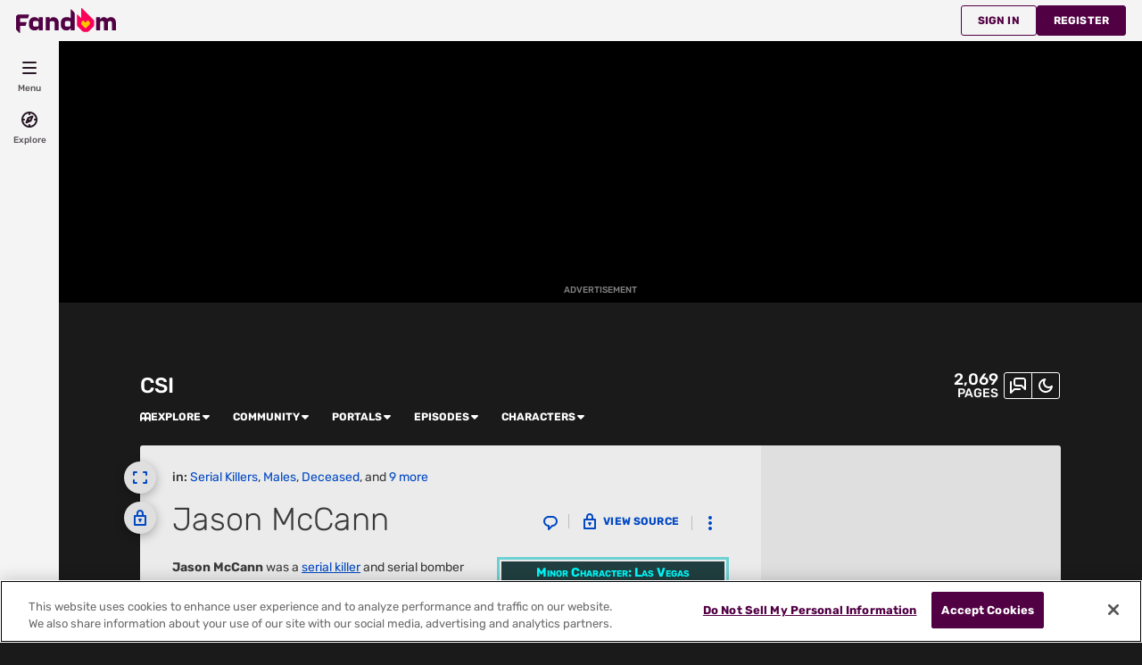

--- FILE ---
content_type: text/javascript; charset=utf-8
request_url: https://csi.fandom.com/load.php?lang=en&modules=ext.fandom.ImportJs&skin=fandomdesktop&version=1vn9v
body_size: -424
content:
mw.loader.implement("ext.fandom.ImportJs@6j31y",null,{"css":[]});

--- FILE ---
content_type: application/javascript; charset=utf-8
request_url: https://fundingchoicesmessages.google.com/f/AGSKWxUxEu_jumpUB7NKdMSxagw7buSaRgejWa18IQ46X3ykh6Mi4cjLYUiDW0b8a_bS9LBSRLEk2qNk2nykilGnW7chOS0CxZSF-rIyJh_LNpQeTnK0h3872FUv_70E_0t72sQ8XzyHKQmJd3FyipYuf_tMIHYfdIma-jOD0mOEoKXUY5DodWnlrD9Sekdg/_/mgid.html_Slot_Adv_/ads/forum-/adlist_/popup_code.
body_size: -1290
content:
window['6677342b-d793-47a3-85ff-90f655aef432'] = true;

--- FILE ---
content_type: application/javascript; charset=utf-8
request_url: https://fundingchoicesmessages.google.com/f/AGSKWxWrz0G2UtDg983j50eD35KdmfCkLNwoZUO4DKn-Tgdt0xF3TPSo8v9y7C09ZAW9XXjWLk8PVzdaNSNbaNNQPLe3ZL8SmPAoFhk7QLhJFTJRIzUtHVh1jCvPoXOSB-DBNmd5kkI0UA==?fccs=W251bGwsbnVsbCxudWxsLG51bGwsbnVsbCxudWxsLFsxNzY5MDMwMzIxLDExNTAwMDAwMF0sbnVsbCxudWxsLG51bGwsW251bGwsWzcsNl0sbnVsbCxudWxsLG51bGwsbnVsbCxudWxsLG51bGwsbnVsbCxudWxsLG51bGwsMV0sImh0dHBzOi8vY3NpLmZhbmRvbS5jb20vd2lraS9KYXNvbl9NY0Nhbm4iLG51bGwsW1s4LCI5b0VCUi01bXFxbyJdLFs5LCJlbi1VUyJdLFsxNiwiWzEsMSwxXSJdLFsxOSwiMiJdLFsxNywiWzBdIl0sWzI0LCIiXSxbMjksImZhbHNlIl1dXQ
body_size: 111
content:
if (typeof __googlefc.fcKernelManager.run === 'function') {"use strict";this.default_ContributorServingResponseClientJs=this.default_ContributorServingResponseClientJs||{};(function(_){var window=this;
try{
var qp=function(a){this.A=_.t(a)};_.u(qp,_.J);var rp=function(a){this.A=_.t(a)};_.u(rp,_.J);rp.prototype.getWhitelistStatus=function(){return _.F(this,2)};var sp=function(a){this.A=_.t(a)};_.u(sp,_.J);var tp=_.ed(sp),up=function(a,b,c){this.B=a;this.j=_.A(b,qp,1);this.l=_.A(b,_.Pk,3);this.F=_.A(b,rp,4);a=this.B.location.hostname;this.D=_.Fg(this.j,2)&&_.O(this.j,2)!==""?_.O(this.j,2):a;a=new _.Qg(_.Qk(this.l));this.C=new _.dh(_.q.document,this.D,a);this.console=null;this.o=new _.mp(this.B,c,a)};
up.prototype.run=function(){if(_.O(this.j,3)){var a=this.C,b=_.O(this.j,3),c=_.fh(a),d=new _.Wg;b=_.hg(d,1,b);c=_.C(c,1,b);_.jh(a,c)}else _.gh(this.C,"FCNEC");_.op(this.o,_.A(this.l,_.De,1),this.l.getDefaultConsentRevocationText(),this.l.getDefaultConsentRevocationCloseText(),this.l.getDefaultConsentRevocationAttestationText(),this.D);_.pp(this.o,_.F(this.F,1),this.F.getWhitelistStatus());var e;a=(e=this.B.googlefc)==null?void 0:e.__executeManualDeployment;a!==void 0&&typeof a==="function"&&_.To(this.o.G,
"manualDeploymentApi")};var vp=function(){};vp.prototype.run=function(a,b,c){var d;return _.v(function(e){d=tp(b);(new up(a,d,c)).run();return e.return({})})};_.Tk(7,new vp);
}catch(e){_._DumpException(e)}
}).call(this,this.default_ContributorServingResponseClientJs);
// Google Inc.

//# sourceURL=/_/mss/boq-content-ads-contributor/_/js/k=boq-content-ads-contributor.ContributorServingResponseClientJs.en_US.9oEBR-5mqqo.es5.O/d=1/exm=ad_blocking_detection_executable,kernel_loader,loader_js_executable/ed=1/rs=AJlcJMwtVrnwsvCgvFVyuqXAo8GMo9641A/m=cookie_refresh_executable
__googlefc.fcKernelManager.run('\x5b\x5b\x5b7,\x22\x5b\x5bnull,\\\x22fandom.com\\\x22,\\\x22AKsRol88pCVoRcPKWIwrSarm_N0cEpU5y89L2N39b_bMaOqygv8McAsOdSr0YrDjCNi6DtLnAw7iPxhFF0dxkKGE4xyl93CbQFtAnZdobjr_AnDPxmwOiIGqbenrWXPAFrmc_jojkTNIc2IdT9lXmY93VKdk8kDgnw\\\\u003d\\\\u003d\\\x22\x5d,null,\x5b\x5bnull,null,null,\\\x22https:\/\/fundingchoicesmessages.google.com\/f\/AGSKWxXlCqW2HXIDc8yCYIzVqJDQowCrayrwWlIaYmEb1V_3q6-ACeoVN5PuUhcu9IAH4jwB2EEaHoSLjB39IgGkSF2z8S8z0xEBVqF_Uq22cS9zsbU8hGOc3DyWNbSMM_OWHtEzoBWfcw\\\\u003d\\\\u003d\\\x22\x5d,null,null,\x5bnull,null,null,\\\x22https:\/\/fundingchoicesmessages.google.com\/el\/AGSKWxXNHU4RoIcaTbNAF__0LvbScChyK8Mh0_ySpPvqSocwq98Krc7DZXy5mq9_o5WZxiaUsF57ZtAqKmodZRmSKIfVq_F6Bvd38692kJgAI87MBGOn9qiP4qYC7JbK0suxAIREAWbR-A\\\\u003d\\\\u003d\\\x22\x5d,null,\x5bnull,\x5b7,6\x5d,null,null,null,null,null,null,null,null,null,1\x5d\x5d,\x5b3,1\x5d\x5d\x22\x5d\x5d,\x5bnull,null,null,\x22https:\/\/fundingchoicesmessages.google.com\/f\/AGSKWxW2utNxT9NUh3f0NZ51QEVaPx5h7N5RoZ1VA2xls9_35xU-23zUJDR-Rad4ZWtTMYlLbnD_-6Oup1UAU_U5IeRavlC8ZBNa2TjwFH-at4VjrAvFKhZsmslts6GtYGTMJeTTng94Fw\\u003d\\u003d\x22\x5d\x5d');}

--- FILE ---
content_type: text/javascript; charset=utf-8
request_url: https://csi.fandom.com/load.php?lang=en&modules=ext.fandom.GlobalComponents.StickyNavigation.js%7Cext.fandom.HighlightToAction.js%2Cmessages%7Cext.fandom.ImageGalleryIconModuleInit.js%7Cext.fandom.Lightbox.js%7Cext.fandom.Sentry.loader.js%7Cext.fandom.ServerSideExperiments.js%7Cext.fandom.SilverSurferLoader.trackingWelcomeTool.js%7Cext.fandom.SuggestedPages.js%7Cext.fandom.Thumbnails.js%2Cmessages%7Cext.fandom.TimeAgoMessaging.js%7Cext.fandom.Track.js%7Cext.fandom.UncrawlableUrl.anchors.js%7Cext.fandom.ae.consentQueue.js%7Cext.fandom.bannerNotifications.js%2Cmessages%7Cext.fandom.performanceMonitoring.js%7Cext.fandom.sitenotice.desktop.js%7CfandomRequire.js%7Cfeatured-video-cookies-CgH6tqzM.js%7Cfetch-CLEr5N3w.js%7Cfirst-D5F7QzLr.js%7CfloatingScroll.js%7Cgeo-CJDOL6aW.js%7CgetAnyClipWidgetName-CSQZyoKK.js%7CgetExperimentState-BM1HoR4p.js%7CgetItemThumbnailUrl-Dn-yT22W.js%7CgetUnreadNotificationsTotal-DxFo52Je.js%7Cindex-BLBEKd-X.js%7Cindex-BLudW1Ik.js%7Cindex-BUbqVfk1.js%7Cindex-C-Pijdev.js%7Cindex-C-p-W9dF.js%7Cindex-CBHEx9lS.js%7Cindex-CG4aHpG-.js%7Cindex-CdFEHEfm.js%7Cindex-CfLllffC.js%7Cindex-ChttCnbJ.js%7Cindex-Crx1YJIV.js%7Cindex-DTqYg78v.js%7Cindex-DazA-C_D.js%7Cindex-DvfjCoGO.js%7Cindex-DwLzB8vM.js%7Cindex-ZloYmvmG.js%7Cindex-gVf2G9FK.js%7Cindex-jim3cHVV.js%7Cindex-nMKb_hJG.js%7Cinit-DeyuZ28g.js%7CinitFeaturedVideo-D2UPHIVA.js%7CinitPanel-CTyZBToY.js%7CinitSearchApp-DQicIkJ5.js%7CinitVideoPerformanceMarks-BKAFTqwQ.js%7CinitializeFandomAds-kqAXzADD.js%7CisInViewport-COEvKgGj.js%7Cjquery%7Cjquery-BjFuOzD4.js%7Cjquery.client%2CtextSelection%7CjqueryFandomExtensions-Cjor3_Zn.js%7Cjs.cookie-BsVx4kCt.js%7ClazyModules-BQPsc3bJ.js%7ClightboxAds-UFrgT90M.js%7Cload-B-HR9-cN.js%7CloadAC-BcYkpodF.js%7Cmediawiki.String%2CTitle%2CUri%2Capi%2Cbase%2Ccldr%2Ccookie%2CjqueryMsg%2Clanguage%2Cstorage%2Ctoc%2Cuser%2Cutil%7Cmediawiki.editfont.styles%7Cmediawiki.libs.pluralruleparser%7Cmediawiki.page.ready%7Cmustache-DBEtaZBl.js%7Cnirvana-CF2LOj1N.js%7CofType-cum6nKD-.js&skin=fandomdesktop&version=1uiah
body_size: 176560
content:
mw.loader.impl(function(){return["ext.fandom.GlobalComponents.StickyNavigation.js@ba2fj",function($,jQuery,require,module){var exports={};require=window.fandomRequire||require;var StickyWikiNavigation=require("./StickyWikiNavigation-io6yIqwj.js"),consts=require("./consts-C1Hqy5ku.js");require("./index-Crx1YJIV.js"),require("./env-Dh3-_CsT.js"),require("./_object_spread-Czkdil6m.js"),require("./_define_property-BS3YYi8G.js"),require("./_to_consumable_array-CfWjHVUX.js"),require("./_unsupported_iterable_to_array-DfCX8vQ2.js"),require("./StickyWikiNavigationShared-Dz0q0Ktz.js"),require("./_create_class-CVg0P84R.js"),consts.eventQueue.on(consts.ENTRY_EVENTS.stickyNavRendered,(function(){StickyWikiNavigation.initStickyNavigation()})),consts.eventQueue.on(consts.ENTRY_EVENTS.stickyNavDestroyed,(function(){StickyWikiNavigation.destroyStickyNavigation()})),$((function(){consts.eventQueue.push("FGC_stickynavigation_Rendered")})),module.exports=exports;
}];});
mw.loader.impl(function(){return["ext.fandom.HighlightToAction.js@1yd9h",function($,jQuery,require,module){var exports={};require=window.fandomRequire||require;var browserDetect=require("./browserDetect-BaKlc0ik.js"),index=require("./index-gVf2G9FK.js"),client=require("./client--vIiER34.js"),useTranslation=require("./useTranslation-jTn9ikm-.js"),env=require("./env-Dh3-_CsT.js"),tslib_es6=require("./tslib.es6-o5t7IqQz.js"),_sliced_to_array=require("./_sliced_to_array-Dwi1gOE9.js"),index$1=require("./index-CG4aHpG-.js"),Tracker=require("./Tracker-DULohYQN.js"),InternalTracker=require("./InternalTracker-C3rgiibP.js"),index$2=require("./index-BUbqVfk1.js"),_object_spread=require("./_object_spread-Czkdil6m.js");function getArticleUrl(){var e=mw.config.get("wgArticlePath"),t=mw.config.get("wgPageName");return mw.config.get("wgServer")+e.replace("$1",t)}function getFacebookAppId(){return mw.config.get("egFacebookAppId")}function getUserBeaconId(){return mw.config.get("beaconId")}function getIsDarkTheme(){return mw.config.get("isDarkTheme")}function HighlightAction(e){var t=e.label,n=e.icon,i=e.href,r=e.onClick,a=e.testId,c=e.iconPosition,o="right"===(void 0===c?"left":c)?index.React.createElement(index.React.Fragment,null,t&&index.React.createElement("span",null,t),n):index.React.createElement(index.React.Fragment,null,n,t&&index.React.createElement("span",null,t));return index.React.createElement("div",{className:"highlight__action ".concat(getIsDarkTheme()?"is-dark-theme":"")},i?index.React.createElement("a",{href:i,onClick:r,"data-testid":a},o):index.React.createElement("button",{type:"button",onClick:r,"data-testid":a},o))}require("./_commonjsHelpers-Cyo8WBrJ.js"),require("./_to_consumable_array-CfWjHVUX.js"),require("./_unsupported_iterable_to_array-DfCX8vQ2.js"),require("./tslib.es6-5f224187-NzHIS87_.js"),require("./_create_class-CVg0P84R.js"),require("./_define_property-BS3YYi8G.js"),require("./_object_spread_props-BwOhuI8I.js"),require("./waitForFandomCmpAllowed-CsE36yMw.js"),require("./js.cookie-BsVx4kCt.js");var track=Tracker.buildTrackingFunction({category:"highlight-to-search",trackingMethod:InternalTracker.TRACKING_METHODS.ANALYTICS}),trackHighlightMenuSearchThisWiki=function(){return track({label:"highlight-search-this-wiki",action:InternalTracker.ACTIONS.CLICK})},trackHighlightMenuSearchAllWikis=function(){return track({label:"highlight-search-all-wikis",action:InternalTracker.ACTIONS.CLICK})},trackHighlightText=function(e){return track({label:"highlight-text | ".concat(e),action:InternalTracker.ACTIONS.HIGHLIGHT})},trackShareAction=function(e){return track({label:"highlight-share | ".concat(e),action:InternalTracker.ACTIONS.SHARE})},trackOpenHighlightModal=function(){return track({label:"highlight-modal-open",action:InternalTracker.ACTIONS.IMPRESSION})},trackCloseHighlightModal=function(){return track({label:"highlight-modal-close",action:InternalTracker.ACTIONS.IMPRESSION})},trackChooseHideOption=function(e){return track({label:"highlight-hide-option | ".concat(e),action:InternalTracker.ACTIONS.CLICK})},trackSaveHighlightOption=function(){return track({label:"highlight-modal-save",action:InternalTracker.ACTIONS.CLICK})},trackHighlightToActionEditSectionClick=function(){return track({label:"highlight-edit-section",action:InternalTracker.ACTIONS.CLICK})},EditSectionAction=function(e){var t=e.href,n=useTranslation.useTranslation();return index.React.createElement(HighlightAction,{href:t,icon:index.React.createElement(index$1.Icon,{name:"pencil-small"}),label:n("highlight-to-action-edit"),onClick:trackHighlightToActionEditSectionClick,testId:"highlight-action_edit-section"})},getMainParagraphElement=function(e){for(var t,n=e;n.parentNode instanceof HTMLElement&&!(null===(t=n.parentNode)||void 0===t?void 0:t.className.includes("mw-parser-output"));)n=n.parentNode;return n},findNearestEditButton=function(e){if(!e)return null;if(mw.user.isAnon())return null;if(!(e instanceof HTMLElement))return null;var t=e.querySelector('[data-action="edit-section"]');if(t)return t;for(var n=e;n.previousElementSibling instanceof HTMLElement;){var i=(n=n.previousElementSibling).querySelector('[data-action="edit-section"]');if(i)return i}var r=document.querySelector("#ca-ve-edit, #ca-edit");return r||null},getSectionEditButton=function(){var e,t=null===(e=document.getSelection())||void 0===e?void 0:e.anchorNode;if(!t)return null;var n=getMainParagraphElement(t);return findNearestEditButton(n)},useEditSection=function(e,t){var n=_sliced_to_array._sliced_to_array(index.reactExports.useState(null),2),i=n[0],r=n[1];return index.reactExports.useEffect((function(){t&&r(getSectionEditButton())}),[e,t]),[null==i?void 0:i.href]},arrowHeight=8;function MenuContainer(e){var t,n,i=e.selectionRect,r=e.className,a=void 0===r?"":r,c=e.children,o=(null===(n=document.getElementsByClassName("fandom-sticky-header"))||void 0===n||null===(t=n[0])||void 0===t?void 0:t.clientHeight)||0,l="".concat((null==i?void 0:i.height)-arrowHeight,"px"),s="".concat((null==i?void 0:i.y)-5,"px"),d="".concat(i.x+i.width/2,"px");return index.React.createElement("div",{style:{position:"absolute",height:l,top:s,left:d,zIndex:200}},index.React.createElement("div",{className:index$2.cn("highlight__sticky-container",{"is-dark-theme":getIsDarkTheme()},a),style:{top:"".concat(o,"px")}},index.React.createElement("div",{className:"highlight__action-wrapper","data-testid":"highlight-action_wrapper"},c)))}var MAX_HIGHLIGHT_TEXT_SEARCH_LENGTH=499;function getSearchUrl(e){var t=new URLSearchParams({scope:arguments.length>1&&void 0!==arguments[1]?arguments[1]:"internal",query:e,h:"1",isFromHighlightActions:"on"}).toString(),n=mw.config.get("wgServer")+mw.config.get("wgScriptPath");return"".concat(n,"/wiki/Special:Search?").concat(t)}function SearchActions(e){var t=e.highlightText,n=e.searchActions,i=useActions({highlightText:t,searchActions:void 0===n?["search-this","search-all"]:n});return index.React.createElement(index.React.Fragment,null,i.map((function(e,t){return index.React.createElement(HighlightAction,_object_spread._object_spread({key:t},e))})))}function useActions(e){var t=e.highlightText,n=e.searchActions,i=void 0===n?["search-this","search-all"]:n,r=[],a=t.slice(0,MAX_HIGHLIGHT_TEXT_SEARCH_LENGTH),c=useTranslation.useTranslation(),o={"search-this":c("highlight-to-action-search-this-wiki"),"search-all":c("highlight-to-action-search-all")};if(i.includes("search-this")){var l={label:o["search-this"],href:getSearchUrl(a,"internal"),onClick:function(){trackHighlightMenuSearchThisWiki()}};r.push(l)}if(i.includes("search-all")){var s={label:o["search-all"],href:getSearchUrl(a,"cross-wiki"),onClick:function(){trackHighlightMenuSearchAllWikis()}};r.push(s)}return r.length&&(r[0].icon=index.React.createElement(index$1.Icon,{name:"magnifying-glass-small"})),r}var SOCIAL_MEDIA_MAP={twitter:1,facebook:2,reddit:3};Object.fromEntries(Object.entries(SOCIAL_MEDIA_MAP).map((function(e){var t=_sliced_to_array._sliced_to_array(e,2),n=t[0];return[t[1],n]})));var MEDIA_TYPE_PARAM="m",SHARE_ID_PARAM="sh",SOURCE_PARAM="utm_source",CAMPAIGN_PARAM="utm_campaign";function getShareUrlBuilder(e){var t=getUserBeaconId(),n=new URL(e),i=Math.round(1e4*Math.random());return function(e){var r=new URLSearchParams(n.search);return r.set(SHARE_ID_PARAM,"".concat(t,"__").concat(i)),r.set(MEDIA_TYPE_PARAM,"".concat(SOCIAL_MEDIA_MAP[e])),r.set(SOURCE_PARAM,e),r.set(CAMPAIGN_PARAM,"h2s"),"".concat(n.href,"?").concat(r)}}function useShareUrlBuilder(e){var t=getArticleUrl();return index.reactExports.useMemo((function(){return getShareUrlBuilder(t)}),[t,e])}function ShareActions(e){var t=e.highlightText,n=e.socialMediaTypes,i=void 0===n?["twitter","reddit","facebook"]:n,r=e.label,a=void 0===r?null:r,c=e.labels,o=void 0===c?{twitter:void 0,facebook:void 0,reddit:void 0}:c,l=e.withActionSeparator,s=void 0!==l&&l,d=e.iconPositions,u=void 0===d?{twitter:"left",reddit:"left",facebook:"left"}:d,h=t.slice(0,MAX_HIGHLIGHT_TEXT_SEARCH_LENGTH),g=useShareUrlBuilder(h),m=Array.isArray(i)?i:[i],_={twitter:index.React.createElement(HighlightAction,{withoutIconSeparator:!s,label:o.twitter,iconPosition:u.twitter,href:buildTwitterUrl(h,g),icon:index.React.createElement(index$1.Icon,{name:"twitter-small"}),onClick:function(){trackShareAction("twitter")}}),reddit:index.React.createElement(HighlightAction,{withoutIconSeparator:!s,label:o.reddit,iconPosition:u.reddit,href:buildRedditUrl(h,g),icon:index.React.createElement(index$1.Icon,{name:"reddit-small"}),onClick:function(){trackShareAction("reddit")}}),facebook:index.React.createElement(HighlightAction,{withoutIconSeparator:!s,label:o.facebook,iconPosition:u.facebook,href:buildFacebookUrl(h,g),icon:index.React.createElement(index$1.Icon,{name:"facebook-small"}),onClick:function(){trackShareAction("facebook")}})};return index.React.createElement("div",{className:"highlight__d-flex"},a,m.map((function(e){return index.React.createElement(index.React.Fragment,{key:e},_[e])})))}function buildTwitterUrl(e,t){var n=new URLSearchParams({text:e,url:t("twitter")}).toString();return"https://twitter.com/intent/tweet?".concat(n)}function buildRedditUrl(e,t){var n=new URLSearchParams({url:t("reddit"),title:e}).toString();return"https://reddit.com/submit?".concat(n)}function buildFacebookUrl(e,t){var n=new URLSearchParams({app_id:getFacebookAppId(),href:t("facebook"),redirect_uri:getArticleUrl(),quote:e,display:"page"}).toString();return"https://www.facebook.com/dialog/share?".concat(n)}var ActionType,defaultRectValues={width:0,height:0,bottom:0,left:-3e3,right:0,top:0,x:0,y:-3e3};!function(e){e.HIGHLIGHT="highlight"}(ActionType||(ActionType={}));var boundingClientRectToAbsoluteValues=function(e){var t=window.scrollY,n=window.scrollX;return e?{width:e.width,height:e.height,bottom:e.bottom+t,left:e.left+n,right:e.right+n,top:e.top+t,x:e.x+n,y:e.y+t}:defaultRectValues};function isEqualBoundingClientRect(e,t){return!(!e||!t)&&["x","y","width","height"].every((function(n){return e[n]===t[n]}))}function createWrapperAndAppendToBody(e){var t=document.createElement("div");return t.setAttribute("id",e),document.body.appendChild(t),t}function ReactPortal(e){var t=e.children,n=e.wrapperId,i=void 0===n?"react-portal-wrapper":n,r=_sliced_to_array._sliced_to_array(index.reactExports.useState(null),2),a=r[0],c=r[1];return index.reactExports.useLayoutEffect((function(){var e=document.getElementById(i),t=!1;return e||(t=!0,e=createWrapperAndAppendToBody(i)),c(e),function(){t&&(null==e?void 0:e.parentNode)&&e.parentNode.removeChild(e)}}),[i]),null===a?null:client.reactDomExports.createPortal(t,a)}var HighlightPreferencesModal=function(e){var t=e.show,n=e.onHide,i=e.token,r=index.React.useRef(null),a=_sliced_to_array._sliced_to_array(index.React.useState(""),2),c=a[0],o=a[1],l=_sliced_to_array._sliced_to_array(index.React.useState(!1),2),s=l[0],d=l[1],u=_sliced_to_array._sliced_to_array(index.React.useState("Save"),2),h=u[0],g=u[1];index.React.useEffect((function(){var e=function(e){return"Escape"===e.key?n():null};return document.body.addEventListener("keydown",e),function(){document.body.removeEventListener("keydown",e),o(""),d(!1)}}),[n]);var m=function(e){var t=e.target,n=t.checked,i=t.parentElement,r=t.value;n&&i&&(document.querySelectorAll(".highlight__option").forEach((function(e){e.classList.remove("active")})),null==i||i.classList.add("active"),trackChooseHideOption("".concat(r," hours")),o(r),d(!0))},_=function(){var e=tslib_es6._async_to_generator((function(){var e;return tslib_es6.__generator(this,(function(t){return g("Saving..."),d(!1),trackSaveHighlightOption(),e=function(e){var t=new Date,n=+e;n>1?t.setHours(t.getHours()+n):t.setMinutes(t.getMinutes()+60*n);var i=t.getFullYear(),r=t.getMonth()+1,a=r<10?"0".concat(r):r,c=t.getDate(),o=c<10?"0".concat(c):c,l=t.getHours(),s=l<10?"0".concat(l):l,d=t.getMinutes(),u=d<10?"0".concat(d):d,h=t.getSeconds(),g=h<10?"0".concat(h):h;return"".concat(i,"-").concat(a,"-").concat(o," ").concat(s,":").concat(u,":").concat(g)}(c),window.SilverSurferSDK.addActiveDataAction(i,"highlight",ActionType.HIGHLIGHT,{expiration_date:e}),setTimeout((function(){g("Reloading...")}),900),setTimeout((function(){window.location.reload()}),1500),[2]}))}));return function(){return e.apply(this,arguments)}}();return index.React.createElement(ReactPortal,{wrapperId:"highlight-portal-modal-container"},t&&index.React.createElement("div",{className:"highlight__settings_modal",ref:r,onClick:function(){return n()}},index.React.createElement("div",{className:"highlight__settings_modal-content",onClick:function(e){return e.stopPropagation()}},index.React.createElement("div",{className:"highlight__settings_modal-header"},index.React.createElement("h4",null,"Highlight preferences")),index.React.createElement("div",{className:"highlight__settings_modal-body"},index.React.createElement("p",null,"Do not show options when highlighting text on this Wiki for:"),index.React.createElement("div",{className:"highlight__options"},index.React.createElement("div",{className:"highlight__option"},index.React.createElement("input",{type:"radio",id:"highlight_opt1",name:"highlight_opt",value:"0.5",onChange:m}),index.React.createElement("label",{htmlFor:"highlight_opt1"},"30 Minutes")),index.React.createElement("div",{className:"highlight__option"},index.React.createElement("input",{type:"radio",id:"highlight_opt2",name:"highlight_opt",value:"24",onChange:m}),index.React.createElement("label",{htmlFor:"highlight_opt2"},"1 Day")),index.React.createElement("div",{className:"highlight__option"},index.React.createElement("input",{type:"radio",id:"highlight_opt3",name:"highlight_opt",value:"168",onChange:m}),index.React.createElement("label",{htmlFor:"highlight_opt3"},"1 Week")),index.React.createElement("div",{className:"highlight__option"},index.React.createElement("input",{type:"radio",id:"highlight_opt4",name:"highlight_opt",value:"900000",onChange:m}),index.React.createElement("label",{htmlFor:"highlight_opt4"},"Forever")))),index.React.createElement("div",{className:"highlight__settings_modal-footer"},index.React.createElement("button",{onClick:function(){return n()}},"cancel"),index.React.createElement("button",{onClick:function(){return _()},disabled:!s},h)))))},HighlightSetting=function(e){var t=e.token,n=_sliced_to_array._sliced_to_array(index.React.useState(!1),2),i=n[0],r=n[1],a=mw.message("cactions").text();return index.React.createElement(index.React.Fragment,null,index.React.createElement("div",{className:"highlight__action ".concat(getIsDarkTheme()?"is-dark-theme":"")},index.React.createElement("button",{className:"highlight__setting_btn",onClick:function(){return r(!0),void trackOpenHighlightModal()},"aria-label":a},index.React.createElement(index$1.Icon,{name:"gear-small"}))),index.React.createElement(HighlightPreferencesModal,{token:t,show:i,onHide:function(){return r(!1),void(i&&trackCloseHighlightModal())}}))},MAX_CHARACTERS_LIMIT=499,HightlightToActionsApp=function(){var e=document.querySelector("#mw-content-text .unified-search__results")||document.querySelector("#mw-content-text .mw-parser-output"),t=_sliced_to_array._sliced_to_array(index.reactExports.useState(""),2),n=t[0],i=t[1],r=_sliced_to_array._sliced_to_array(index.reactExports.useState(defaultRectValues),2),a=r[0],c=r[1],o=_sliced_to_array._sliced_to_array(index.reactExports.useState(!0),2),l=o[0],s=o[1],d=_sliced_to_array._sliced_to_array(index.React.useState(""),2),u=d[0],h=d[1],g=index.reactExports.useCallback((function(){var e;null===(e=document.getSelection())||void 0===e||e.removeAllRanges(),i(""),c(defaultRectValues)}),[i,c]);if(!e)return null;var m=new ResizeObserver((function(){}));index.reactExports.useEffect((function(){return e.addEventListener("pointerup",(function(t){"INPUT"===t.target.nodeName&&t.stopImmediatePropagation(),function(){var t,r,o,l,s,d;c(defaultRectValues);var u,h,_=document.getSelection(),f=null==_||null===(o=_.toString)||void 0===o||null===(r=o.call(_))||void 0===r||null===(t=r.trim)||void 0===t?void 0:t.call(r);if(f&&f.length>MAX_CHARACTERS_LIMIT)return m.unobserve(e),null;try{h=null==(u=null==_?void 0:_.getRangeAt(0))?void 0:u.getBoundingClientRect()}catch(e){}return u&&!e.contains(null==u?void 0:u.commonAncestorContainer)?(m.unobserve(e),null):f?n===f||u&&"INPUT"===(null==u||null===(l=u.startContainer)||void 0===l?void 0:l.nodeName)||u&&"INPUT"===(null==u||null===(d=u.startContainer)||void 0===d||null===(s=d.firstChild)||void 0===s?void 0:s.nodeName)?(m.unobserve(e),null):(i(f),trackHighlightText(f),n!==f&&i(f),void(isEqualBoundingClientRect(h,a)||c(boundingClientRectToAbsoluteValues(h)))):(n&&g(),m.unobserve(e),null)}()?m.observe(e):m.unobserve(e)})),function(){m.disconnect(),e.removeEventListener("pointerup",g)}}),[]);var _=function(){var e=tslib_es6._async_to_generator((function(e){var t,n,i,r;return tslib_es6.__generator(this,(function(a){switch(a.label){case 0:return a.trys.push([0,2,,3]),[4,window.SilverSurferSDK.getActions(e,ActionType.HIGHLIGHT)];case 1:return t=a.sent(),(n=t.find((function(e){return"highlight"===e.name})))&&(i=n.payload,c=i.expiration_date,o=new Date,new Date(c)>o&&s(!1)),[3,3];case 2:return r=a.sent(),console.error(r),[3,3];case 3:return[2]}var c,o}))}));return function(t){return e.apply(this,arguments)}}();index.React.useEffect((function(){var e;null===(e=window.SilverSurferSDK)||void 0===e||e.registerClient({name:"UCP:HighlightToAction"}).then((function(e){h(e),_(e)}))}),[]);var f=_sliced_to_array._sliced_to_array(useEditSection(a,l),1)[0];return index.React.createElement(index.React.Fragment,null,l&&index.React.createElement(MenuContainer,{selectionRect:a,className:"highlight"},index.React.createElement("div",{className:"highlight__actions"},!!f&&index.React.createElement(EditSectionAction,{href:f}),index.React.createElement(SearchActions,{highlightText:n,onClose:g}),!f&&index.React.createElement(ShareActions,{highlightText:n,onClose:g,socialMediaTypes:["reddit","facebook","twitter"]}),index.React.createElement(HighlightSetting,{token:u}))))},initHighlightToAction=function(e){var t=client.createRoot(e);return t.render(index.React.createElement(useTranslation.I18nContext.Provider,{value:env.mwMessages},index.React.createElement(HightlightToActionsApp,null))),function(){t.unmount()}};$((function(){var e=document.createElement("div");e.setAttribute("id","highlight__main-container"),document.body.append(e);var t=$("#highlight__main-container");mw.hook("ve.activationComplete").add((function(){return t.remove(),null})),mw.hook("ve.deactivationComplete").add((function(){$("body").append(e)})),$(document).mouseup((function(e){0===$(e.target).closest("#mw-content-text .mw-parser-output").length&&$("#highlight__main-container > div").css("left",defaultRectValues.left)})),"view"===mw.config.get("wgAction")&&0===mw.config.get("wgNamespaceNumber")&&!browserDetect.isMobile()&&window.innerWidth>1200&&initHighlightToAction(e)})),module.exports=exports;
},{},{"highlight-to-action-edit":"Edit section","highlight-to-action-search-all":"Search all wikis","highlight-to-action-search-this-wiki":"Search this wiki"}];});
mw.loader.impl(function(){return["ext.fandom.HighlightToAction.messages@1f81d",null,{},{"cactions":"More"}];});
mw.loader.impl(function(){return["ext.fandom.ImageGalleryIconModuleInit.js@3jw0y",function($,jQuery,require,module){var exports={};require=window.fandomRequire||require;var _inherits=require("./_inherits-C2zIenNX.js"),_create_class=require("./_create_class-CVg0P84R.js"),ImageGalleryIconApp=require("./ImageGalleryIconApp-DRFRZyw1.js"),jquery=require("./jquery-BjFuOzD4.js");require("./_type_of-CrhBk94O.js"),require("./index-gVf2G9FK.js"),require("./_commonjsHelpers-Cyo8WBrJ.js"),require("./client--vIiER34.js"),require("./useTranslation-jTn9ikm-.js");var ImageGalleryIconAppPropertiesDesktop=function(e){function r(){return _create_class._class_call_check(this,r),_inherits._call_super(this,r,arguments)}return _inherits._inherits(r,e),_create_class._create_class(r,[{key:"getArticleSelector",value:function(){return"#mw-content-text .mw-parser-output"}},{key:"getIconContainerClass",value:function(){return"icon-container"}},{key:"getGalleryContainerClass",value:function(){return"gallery-icon-container"}}]),r}(ImageGalleryIconApp.ImageGalleryIconAppPropertiesDefault),ImageGalleryIconAppPropertiesDesktopViewImage=function(e){function r(){return _create_class._class_call_check(this,r),_inherits._call_super(this,r,arguments)}return _inherits._inherits(r,e),_create_class._create_class(r,[{key:"filterElements",value:function(e){if(0===e.length)return null;var r=ImageGalleryIconApp.filterElementsBySize(e,80);if(0===r.length)return null;return r.filter((function(e){return ImageGalleryIconApp.filterOutImagesWithClosestSelector(e,"table, div a.video, a.link-internal, div.wikia-slideshow-wrapper, .mw-gallery-slideshow")}))}},{key:"getIconContainerClass",value:function(){return ImageGalleryIconApp._get(_inherits._get_prototype_of(r.prototype),"getIconContainerClass",this).call(this)+" view-image"}},{key:"getGalleryContainerClass",value:function(){return ImageGalleryIconApp._get(_inherits._get_prototype_of(r.prototype),"getGalleryContainerClass",this).call(this)+" view-image"}}]),r}(ImageGalleryIconAppPropertiesDesktop);jquery.$((function(){ImageGalleryIconApp.ImageGalleryIconApp(new ImageGalleryIconAppPropertiesDesktopViewImage)})),module.exports=exports;
}];});
mw.loader.impl(function(){return["ext.fandom.Lightbox.js@15250",function($,jQuery,require,module){var exports={};require=window.fandomRequire||require;var jquery=require("./jquery-BjFuOzD4.js"),_create_class=require("./_create_class-CVg0P84R.js"),_define_property=require("./_define_property-BS3YYi8G.js"),nirvana=require("./nirvana-CF2LOj1N.js"),InternalTracker=require("./InternalTracker-C3rgiibP.js"),_sliced_to_array=require("./_sliced_to_array-Dwi1gOE9.js"),_type_of=require("./_type_of-CrhBk94O.js"),mustache=require("./mustache-DBEtaZBl.js"),vignette=require("./vignette-D9l8oI8A.js"),Tracker=require("./Tracker-DULohYQN.js"),touchScreen=require("./touch-screen-CsZNuxGe.js"),svg=require("./svg-CFJ8NZDm.js"),AuthModal=require("./AuthModal-BMITjg9x.js"),ext_fandom_bannerNotifications=require("./ext.fandom.bannerNotifications.js"),communicationService=require("./communicationService-wvothAz3.js"),initializeFandomAds=require("./initializeFandomAds-kqAXzADD.js"),lightboxAds=require("./lightboxAds-UFrgT90M.js"),_object_spread=require("./_object_spread-Czkdil6m.js");require("./js.cookie-BsVx4kCt.js"),require("./_commonjsHelpers-Cyo8WBrJ.js"),require("./waitForFandomCmpAllowed-CsE36yMw.js"),require("./tslib.es6-o5t7IqQz.js"),require("./env-Dh3-_CsT.js"),require("./_to_consumable_array-CfWjHVUX.js"),require("./_unsupported_iterable_to_array-DfCX8vQ2.js"),require("./_object_spread_props-BwOhuI8I.js");var FocusTrap=function(){function e(t,i){var a=this;if(_create_class._class_call_check(this,e),_define_property._define_property(this,"rootElement",void 0),_define_property._define_property(this,"trigger",void 0),_define_property._define_property(this,"focusableSelectors",["button","a[href]","input","select","textarea",'[tabindex]:not([tabindex="-1"])']),_define_property._define_property(this,"focusableElements",void 0),_define_property._define_property(this,"firstFocusableElement",null),_define_property._define_property(this,"lastFocusableElement",null),_define_property._define_property(this,"isEnabled",!1),_define_property._define_property(this,"focusTrapHandler",(function(e){"Tab"===e.key&&a.firstFocusableElement&&a.lastFocusableElement&&(e.shiftKey?document.activeElement===a.firstFocusableElement&&(a.lastFocusableElement.focus(),e.preventDefault()):document.activeElement===a.lastFocusableElement&&(a.firstFocusableElement.focus(),e.preventDefault()))})),!(t&&t instanceof HTMLElement))throw new Error("Focus Trap root element must be a valid HTMLElement.");this.rootElement=t,this.trigger=i,this.focusableElements=this.focusableSelectors.join(", ")}return _create_class._create_class(e,[{key:"calculateFocusElements",value:function(){var e=Array.from(this.rootElement.querySelectorAll(this.focusableElements)).filter((function(e){var t="-1"===e.getAttribute("tabindex"),i=e.hasAttribute("disabled")||e.disabled;return!t&&!i}));e.length>0?(this.firstFocusableElement=e[0],this.lastFocusableElement=e[e.length-1]):(this.firstFocusableElement=null,this.lastFocusableElement=null)}},{key:"trapFocus",value:function(){this.calculateFocusElements(),this.firstFocusableElement&&this.lastFocusableElement?(this.rootElement.addEventListener("keydown",this.focusTrapHandler),this.firstFocusableElement.focus(),this.isEnabled=!0):console.warn("Focus trap cannot be established: No focusable elements found.")}},{key:"releaseFocusTrap",value:function(){var e;this.rootElement.removeEventListener("keydown",this.focusTrapHandler),null===(e=this.trigger)||void 0===e||e.focus(),this.isEnabled=!1}},{key:"isCurrentElementTrapped",value:function(){return!(!document.activeElement||!this.isEnabled)&&this.rootElement.contains(document.activeElement)}},{key:"isActive",get:function(){return this.isEnabled}},{key:"firstElement",get:function(){return this.firstFocusableElement}},{key:"destroy",value:function(){this.isEnabled&&this.releaseFocusTrap(),this.firstFocusableElement=null,this.lastFocusableElement=null}}]),e}();jquery.$.fn.carousel=function(e){var t=jquery.$(this);e=jquery.$.extend({transitionSpeed:500,itemsShown:3,activeIndex:0,nextClass:"next",prevClass:"previous",attachBlindImages:!1,itemClick:!1,trackProgress:!1,beforeMove:!1,afterMove:!1},e);var i={wrapper:t,carousel:t.find(".carousel"),items:t.find(".carousel > li"),container:t.children("div:first"),next:t.siblings("."+e.nextClass),previous:t.siblings("."+e.prevClass)},a={viewPortWidth:t.outerWidth(),itemWidth:k(),carouselWidth:0,minLeft:0},r={browsing:!1,enable_next:!1,enable_previous:!1,currIndex:0,left:0};function o(e){var t,i,a=e.find("img");if(communicationService.communicationService.dispatch({type:"[Platform] Lightbox image change",timestamp:Date.now(),placementId:"gallery_leaderboard"}),initializeFandomAds.initializeFandomAds(),a.length){var r=!e.data("backfill"),o=1===a.data("monetizable");null===(i=window)||void 0===i||null===(t=i.fandomAds)||void 0===t||t.cmd.push((function(){var e,t;null===(t=window)||void 0===t||null===(e=t.fandomAds)||void 0===e||e.getPlugin("LightboxLeaderboardPlugin").onLightboxChange(lightboxAds.isImageMonetizable(r,o))}))}}function n(){return!1===r.browsing&&!0===r.enable_next&&(r.browsing=!0,l(r.currIndex+e.itemsShown),o(i.carousel.find(".active"))),!1}function s(){return!1===r.browsing&&!0===r.enable_previous&&(r.browsing=!0,l(r.currIndex-1),o(i.carousel.find(".active"))),!1}function l(t){if(function(t){return t>=r.currIndex&&t<r.currIndex+e.itemsShown}(t))c();else{if(t>i.items.length-e.itemsShown&&(t=i.items.length-e.itemsShown),r.currIndex>t){var o=t-e.itemsShown+1;o<0&&(o=0),t=o}var n=a.itemWidth*t*-1;r.currIndex=t,function(t){r.left=t,"function"==typeof e.beforeMove&&e.beforeMove();i.carousel.animate({left:t},e.transitionSpeed,(function(){r.browsing=!1,c()}))}(n)}}function c(){h(),p(),"function"==typeof e.trackProgress&&u(e.trackProgress),"function"==typeof e.afterMove&&e.afterMove(r.currIndex+e.itemsShown)}function d(e){if(e>-1){var t=i.items.eq(e);i.items.removeClass("active"),t.addClass("active"),l(e),o(t)}else h()}function u(t){var a=i.items.length,o=Math.floor(r.currIndex)+1,n=Math.floor(r.currIndex)+(e.itemsShown>a?a:e.itemsShown);n>a&&(n=a),t(o,n,a)}function h(){if(i.items.length<=e.itemsShown)return f(),void v();var t=parseInt(i.carousel.css("left"));isNaN(t)&&(t=0),t<a.minLeft+a.itemWidth/2?(f(),b()):0===t?(v(),y()):(b(),y())}function p(){var t=r.currIndex-e.itemsShown,a=r.currIndex,o=r.currIndex+2*e.itemsShown;t=t<0?0:t;var n=i.items.slice(a,o).find("img[data-src]"),s=i.items.slice(t,a).find("img[data-src]");m(n),m(s)}function m(e){e.each((function(){var e=jquery.$(this);e.attr("src",e.attr("data-src")).removeAttr("data-src")}))}function g(){a.itemWidth||(a.itemWidth=k());var e,t=(e=i.items.first().outerWidth(!0),i.items.each((function(t,i){var a=jquery.$(i).outerWidth(!0);a>e&&(e=a)})),e),r=t*i.items.length;i.carousel.css("width",r);var o=-1*(r-a.viewPortWidth);a.carouselWidth=r,a.minLeft=o}function f(){r.enable_next=!1,i.next.addClass("disabled")}function y(){r.enable_next=!0,i.next.removeClass("disabled")}function v(){r.enable_previous=!1,i.previous.addClass("disabled")}function b(){r.enable_previous=!0,i.previous.removeClass("disabled")}function k(){return i.items.first().outerWidth(!0)}return this.updateCarouselItems=function(){i.items=i.carousel.find("li"),p()},this.updateCarouselWidth=function(){g()},this.updateCarouselArrows=function(){h()},this.redrawProgress=function(){"function"==typeof e.trackProgress&&u(e.trackProgress)},this.resetPosition=function(){i.carousel.css("left",0),r.currIndex=0},this.each((function(){"function"==typeof e.attachBlindImages&&(5===i.carousel.find("li").length?i.carousel.append("<li class='blind'></li>"):4===i.carousel.find("li").length&&(i.carousel.append("<li class='blind'></li>"),i.carousel.append("<li class='blind'></li>")),i.carousel.find("li").first().addClass("first-image"),i.carousel.find("li").last().addClass("last-image")),i.next.click(n),i.previous.click(s),g(),d(e.activeIndex),e.itemClick&&i.carousel.on("click","li",(function(t){d(jquery.$(this).index()),e.itemClick.call(this,t)})),p()}))};var LightboxVideoInstance=function(){function e(t,i,a,r){_create_class._class_call_check(this,e),this.element=t,this.clickSource=a,this.params=r,i&&(t.innerHTML=i),this.timeoutTrack()}return _create_class._create_class(e,[{key:"track",value:function(e){InternalTracker.logger(),Tracker.trackingInstance.track({action:e,category:"video-player-stats",label:this.params.providerName,trackingMethod:InternalTracker.TRACKING_METHODS.ANALYTICS,value:0,title:this.params.title,clickSource:this.clickSource})}},{key:"timeoutTrack",value:function(){var e=this;this.clearTimeoutTrack(),this.trackingTimeout=setTimeout((function(){e.track("content-begin")}),3e3)}},{key:"clearTimeoutTrack",value:function(){InternalTracker.logger(),clearTimeout(this.trackingTimeout)}},{key:"destroy",value:function(){this.element.innerHTML=""}}]),e}(),getArticleElement=function(){return"fandomdesktop"===mw.config.get("skin")?jquery.$(".page"):jquery.$(".WikiaArticle")},Lightbox=function(){function e(t,i){var a=this;_create_class._class_call_check(this,e),_define_property._define_property(this,"lightboxLoading",!1),_define_property._define_property(this,"eventTimers",{lastMouseUpdated:0}),_define_property._define_property(this,"current",{type:"",title:"",carouselType:"",index:-1,thumbs:[],placeholderIdx:-1}),_define_property._define_property(this,"previous",{type:"",key:"",index:-1}),_define_property._define_property(this,"carouselThumbWidth",70),_define_property._define_property(this,"carouselThumbHeight",70),_define_property._define_property(this,"openModal",null),_define_property._define_property(this,"shortScreen",!1),_define_property._define_property(this,"initialFileDetail",null),_define_property._define_property(this,"thumbPlayButton",'<span class="thumbnail-play-icon-container">'+svg._default("wds-player-icon-play","thumbnail-play-icon wds-icon wds-player-icon-play-tiny")+"</span>"),_define_property._define_property(this,"videoWrapperClass","video-thumbnail xxsmall"),_define_property._define_property(this,"thumbLoadCount",20),_define_property._define_property(this,"backfillCount",0),_define_property._define_property(this,"backfillCountMessage",""),_define_property._define_property(this,"numberOfThumbsFromPage",0),_define_property._define_property(this,"calculatedTotal",0),_define_property._define_property(this,"to",0),_define_property._define_property(this,"initialisationPromises",{filterDomImages:null,loadTotalCount:null}),_define_property._define_property(this,"batchNum",0),_define_property._define_property(this,"loadMoreFromWiki",!0),_define_property._define_property(this,"includeLatestPhotos",!0),_define_property._define_property(this,"focusTrapInstance",null),_define_property._define_property(this,"lightboxTrigger",null),_define_property._define_property(this,"handleEscape",(function(e){"Escape"===e.key&&a.onClose(e)})),_define_property._define_property(this,"image",{trackingTimeout:!1,updateLightbox:function(e){a.image.getDimensions(e.imageUrl,(function(t){e.imageHeight=t.imageHeight;var i=a.openModal.find("#LightboxPhotoTemplate"),r=mustache.mustache.render(i.html(),e),o=a.current.key,n="".concat(t.imageContainerHeight-3,"px");a.adPlacement&&(n="".concat(t.imageContainerHeight-3-a.settings.adPlacementHeightSpace,"px")),a.openModal.media.removeClass("video-media").css({"margin-top":"","max-height":n}).html(r),a.openModal.media.find("img").first().on("load",(function(){jquery.$(window).trigger("resize")})),a.updateArrows(),a.updateUrlState(),a.renderHeader(),a.updateMediaType(),a.clearTrackingTimeouts(),a.addAltTextToMainImage(),a.updateFocusTrap(),a.hasMediaChanged()&&(a.image.trackingTimeout=setTimeout((function(){a.openModal.aggregateViewCount++,a.lightboxTracker.track(InternalTracker.ACTIONS.VIEW,"image",a.openModal.aggregateViewCount,{title:o,clickSource:a.openModal.clickSource,"carousel-type":a.current.trackingCarouselType}),a.openModal.clickSource=a.lightboxTracker.clickSource.LB,a.openModal.vbClickSource=a.lightboxTracker.clickSource.LB}),500))}))},getDimensions:function(e,t){var i=jquery.$('<img id="LightboxPreload" src="'+e+'" />').appendTo("body");i.on("error",(function(){a.error.updateLightbox()})),i.on("load",(function(){var e,r,o=a.loader.settings.topOffset,n=a.loader.settings.height,s=jquery.$(window).height(),l=s-2*o,c=a.openModal.height(),d=i.height();l=l<n?n:l,i.width()>1e3&&i.width(1e3),d<l?((l=d)<n&&(l=n),(r=(s-l-10)/2)<o&&(r=o),o=r):(d=l,o=c>l?o-5:o),o+=jquery.$(window).scrollTop(),e=l,a.openModal.hasClass("pinned-mode")&&d>(e-=197)&&(d=e);var u={modalHeight:l,topOffset:o,imageHeight:d,imageContainerHeight:e};i.remove(),t(u)}))}}),_define_property._define_property(this,"video",{trackingTimeout:!1,renderVideo:function(e){a.openModal.media.addClass("video-media").css("line-height","normal"),a.videoInstance=new LightboxVideoInstance(a.openModal.media[0],e.videoEmbedCode,a.openModal.vbClickSource,{providerName:e.providerName,title:e.title}),a.openModal.vbClickSource=a.lightboxTracker.clickSource.LB},destroyVideo:function(){a.openModal.media.html("")},updateLightbox:function(e){var t=a.current.key;a.video.renderVideo(e),a.updateArrows(),a.updateUrlState(),a.renderHeader(),a.updateMediaType(),a.clearTrackingTimeouts(),a.updateVideoTabIndex(),a.updateFocusTrap(),a.hasMediaChanged()&&(a.video.trackingTimeout=setTimeout((function(){a.openModal.aggregateViewCount++,a.lightboxTracker.track(InternalTracker.ACTIONS.VIEW,"video",a.openModal.aggregateViewCount,{title:t,provider:e.providerName,clickSource:a.openModal.clickSource,"carousel-type":a.current.trackingCarouselType}),a.openModal.clickSource=a.lightboxTracker.clickSource.LB}),3e3))}}),_define_property._define_property(this,"error",{updateLightbox:function(){a.openModal.header.html("").prepend(jquery.$(a.openModal.closeButton).clone(!0,!0)),a.openModal.media.css({"margin-top":a.loader.settings.height/2-14,"line-height":"normal"}).addClass("error-lightbox").html(a.openModal.errorMessage),a.updateUrlState(!0)}}),_define_property._define_property(this,"trackProgressCallback",(function(e,t){var i=a.openModal.progressTemplate;a.loadMoreFromWiki?a.numberOfThumbsFromPage+a.backfillCount<t?a.calculatedTotal=Math.max(a.calculatedTotal,t+10):a.calculatedTotal=Math.max(a.calculatedTotal,a.numberOfThumbsFromPage+a.backfillCount):a.calculatedTotal=a.openModal.carousel.children().length;var r=mustache.mustache.render(i.html(),{idx1:e<=0?0:e,idx2:t,total:a.calculatedTotal});a.openModal.progress.html(r)})),_define_property._define_property(this,"itemsShown",0),_define_property._define_property(this,"carouselTypes",["videosModule","articleMedia"]),_define_property._define_property(this,"cache",{articleMedia:[],wikiPhotos:[],videosModule:[],details:{},share:{},to:0}),_define_property._define_property(this,"reloadOnClose",!1),_define_property._define_property(this,"pageAds",jquery.$("#TOP_BOXAD")),_define_property._define_property(this,"inlineVideoLinks",jquery.$()),_define_property._define_property(this,"inlineVideoLoading",[]),_define_property._define_property(this,"videoInstance",null),this.lightboxTracker=t,this.loader={settings:i}}return _create_class._create_class(e,[{key:"makeLightbox",value:function(t){var i,a,r,o,n=this;jquery.$(".lightbox-beforejs-blackout").remove(),jquery.$(window).trigger("lightboxOpened"),this.openModal=t.modal,this.adPlacement=t.adPlacement,this.settings=t.settings,this.lightboxTrigger=null===(i=t.target)||void 0===i?void 0:i[0];var s=null===(a=this.openModal.find(".modalContent"))||void 0===a?void 0:a[0];if(s)try{this.focusTrapInstance=new FocusTrap(s,this.lightboxTrigger)}catch(e){console.error(e)}if(this.initialFileDetail&&""!==this.initialFileDetail.fileUrl){var l=this.getClickSource(t);this.current.key=t.key.toString(),this.current.carouselType=l.carouselType;var c=l.clickSource;this.current.trackingCarouselType=l.trackingCarouselType,this.openModal.aggregateViewCount=0,this.openModal.clickSource=c,this.openModal.vbClickSource=c,this.shortScreen=jquery.$(window).height()<this.loader.settings.height+this.loader.settings.topOffset+20,this.openModal.find(".modalContent").html(e.templateHtml),this.adPlacement&&this.adPlacement.html('<div class="ad-slot-placeholder gallery-leaderboard is-loading"></div>'),this.setArrowsThemeClasses(),this.cacheDOM(),this.setUpCarousel(),this.cache.details[this.current.title]=this.initialFileDetail,this.updateMedia(),this.showOverlay(),this.hideOverlay(3e3),this.lightboxLoading=!1;var d=this.current.key;this.lightboxTracker.track(InternalTracker.ACTIONS.IMPRESSION,"",this.current.placeholderIdx,{title:d,"carousel-type":this.current.trackingCarouselType}),this.bindEvents(),touchScreen.isTouchScreen_1()&&this.openModal.pin.click().hide(),communicationService.communicationService.dispatch({type:"[Platform] Lightbox ready",timestamp:Date.now(),placementId:"gallery_leaderboard",sliderPosition:this.current.index}),initializeFandomAds.initializeFandomAds();var u=CSS.escape(this.current.key),h=!!document.querySelector('*[data-image-key="'.concat(u,'"], *[data-video-key="').concat(u,'"]'));null===(o=window)||void 0===o||null===(r=o.fandomAds)||void 0===r||r.cmd.push((function(){var e,t;null===(t=window)||void 0===t||null===(e=t.fandomAds)||void 0===e||e.getPlugin("LightboxLeaderboardPlugin").onLightboxOpen(lightboxAds.isImageMonetizable(h,n.initialFileDetail.monetizable))})),this.addA11yAttributesToModal()}else this.showErrorModal()}},{key:"cacheDOM",value:function(){this.openModal.moreInfoTemplate=jquery.$("#LightboxMoreInfoTemplate"),this.openModal.shareTemplate=jquery.$("#LightboxShareTemplate"),this.openModal.progressTemplate=jquery.$("#LightboxCarouselProgressTemplate"),this.openModal.headerTemplate=jquery.$("#LightboxHeaderTemplate"),this.openModal.headerAdTemplate=jquery.$("#LightboxHeaderAdTemplate"),this.openModal.errorMessage=jquery.$("#LightboxErrorMessage").html(),this.openModal.pin=jquery.$("#LightboxPinButton"),this.openModal.carousel=jquery.$("#LightboxCarouselContainer .carousel"),this.openModal.header=this.openModal.find(".LightboxHeader"),this.openModal.lightbox=this.openModal.find(".WikiaLightbox"),this.openModal.moreInfo=this.openModal.find(".more-info"),this.openModal.share=this.openModal.find(".share"),this.openModal.media=this.openModal.find(".media"),this.openModal.arrows=this.openModal.find(".lightbox-arrows"),this.openModal.closeButton=this.openModal.find(".close"),this.current.type=this.initialFileDetail.mediaType}},{key:"bindEvents",value:function(){var e=this;this.openModal.on("mousemove.Lightbox",(function(t){var i=(new Date).getTime();if(i-e.eventTimers.lastMouseUpdated>100){e.eventTimers.lastMouseUpdated=i;var a=jquery.$(t.target);e.showOverlay(),a.closest(".LightboxHeader, .LightboxCarousel").length||e.hideOverlay()}})).on("mouseleave.Lightbox",(function(){e.hideOverlay(10)})).on("click.Lightbox",".LightboxHeader .share-button",(function(t){t.preventDefault(),"video"===e.current.type&&e.video.destroyVideo(),e.openModal.addClass("share-mode"),e.getShareCodes({fileTitle:e.current.key,articleTitle:mw.config.get("wgTitle")},(function(t){if(e.openModal.share.append(mustache.mustache.render(e.openModal.shareTemplate.html(),t)).find("input[type=text]").click((function(){jquery.$(this).select()})).filter(".share-input").click(),e.lightboxTracker.track(InternalTracker.ACTIONS.CLICK,"lightboxShare",null,{title:e.current.key,type:e.current.type}),e.setupShareEmail(),e.openModal.share.find(".social-links").on("click","a",(function(t){var i=jquery.$(t.target).attr("class");e.lightboxTracker.track(InternalTracker.ACTIONS.SHARE,i,null,{title:e.current.key,type:e.current.type})})),e.focusTrapInstance&&e.focusTrapInstance.isActive){e.focusTrapInstance.releaseFocusTrap();var i=e.openModal.share[0];if(i)try{e.focusTrapInstance=new FocusTrap(i,e.lightboxTrigger),e.focusTrapInstance.trapFocus()}catch(e){console.error(e)}}}))})).on("click.Lightbox",".more-info-close",(function(){if("video"===e.current.type&&e.getMediaDetail({fileTitle:e.current.key},e.video.renderVideo),e.openModal.removeClass("share-mode").removeClass("more-info-mode"),e.openModal.share.html(""),e.openModal.moreInfo.html(""),e.focusTrapInstance&&e.focusTrapInstance.isActive){e.focusTrapInstance.releaseFocusTrap();var t=e.openModal.find(".modalContent")[0];if(t)try{e.focusTrapInstance=new FocusTrap(t,e.lightboxTrigger),e.focusTrapInstance.trapFocus()}catch(e){console.error(e)}}})).on("click.Lightbox","#LightboxPinButton",(function(){var t,i=e.openModal.data("overlayactive");i?(t=e.openModal.pin.data("pinned-title"),e.openModal.pin.addClass("active").attr("title",t),e.openModal.addClass("pinned-mode")):(t=e.openModal.pin.data("pin-title"),e.openModal.pin.removeClass("active").attr("title",t),e.openModal.removeClass("pinned-mode")),e.openModal.data("overlayactive",!i),"image"===e.current.type&&(e.registerPreviousMedia(),e.updateMedia())})).on("click.Lightbox","#LightboxNext, #LightboxPrevious",(function(t){var i,a,r,o=jquery.$(t.currentTarget);if(!o.is(".disabled")){o.is("#LightboxNext")?(e.current.index++,e.current.index===e.current.placeholderIdx&&e.current.index++):(e.current.index--,e.current.index===e.current.placeholderIdx&&e.current.index--);var n=e.openModal.find(".carousel li").eq(e.current.index);n.trigger("click"),communicationService.communicationService.dispatch({type:"[Platform] Lightbox image change",timestamp:Date.now(),placementId:"gallery_leaderboard",sliderPosition:e.current.index});var s=!n.data("backfill"),l=1===(null===(i=n.find("img"))||void 0===i?void 0:i.data("monetizable"));initializeFandomAds.initializeFandomAds(),null===(r=window)||void 0===r||null===(a=r.fandomAds)||void 0===a||a.cmd.push((function(){var e,t;null===(t=window)||void 0===t||null===(e=t.fandomAds)||void 0===e||e.getPlugin("LightboxLeaderboardPlugin").onLightboxChange(lightboxAds.isImageMonetizable(s,l))}))}})).on("click.Lightbox",".LightboxHeader .user-details>a",(function(){e.lightboxTracker.track(InternalTracker.ACTIONS.CLICK,"author",null,{title:e.current.key,type:e.current.type})})).on("click.Lightbox",".LightboxHeader .user-details .posted-in a",(function(){e.lightboxTracker.track(InternalTracker.ACTIONS.CLICK,"posted-in",null,{title:e.current.key,type:e.current.type})})).on("click.Lightbox",".LightboxHeader a.see-full-size-link",(function(){e.lightboxTracker.track(InternalTracker.ACTIONS.CLICK,"full-size-link",null,{title:e.current.key,type:e.current.type})})).on("click.Lightbox",".close",(function(t){e.onClose(t)})),document.addEventListener("keydown",this.handleEscape)}},{key:"clearTrackingTimeouts",value:function(){clearTimeout(this.video.trackingTimeout),clearTimeout(this.image.trackingTimeout)}},{key:"clearErrorMessageStyling",value:function(){this.openModal.media.removeClass("error-lightbox").attr("style","line-height: normal;")}},{key:"updateMediaType",value:function(){"video"===this.current.type?(this.openModal.addClass("video-lightbox"),this.openModal.removeClass("image-lightbox")):(this.openModal.removeClass("video-lightbox"),this.openModal.addClass("image-lightbox"))}},{key:"getDefaultTopOffset",value:function(){return this.loader.settings.topOffset+jquery.$(window).scrollTop()}},{key:"restyleImageInfo",value:function(){jquery.$(".more-info-container .banner img").each((function(){jquery.$(this).removeAttr("class"),jquery.$(this).removeAttr("style"),jquery.$(this).removeAttr("id"),jquery.$(this).addClass("more-info-image")})),jquery.$(".more-info-container").each((function(){jquery.$(this).find("*").not(".more-info-image").each((function(){"none"===jquery.$(this).css("display")?jquery.$(this).remove():(jquery.$(this).removeAttr("class"),jquery.$(this).removeAttr("style"),jquery.$(this).removeAttr("id"))}))}))}},{key:"renderHeader",value:function(){var e=this,t=this.openModal.headerTemplate;this.getMediaDetail({fileTitle:this.current.key},(function(i){var a=mustache.mustache.render(t.html(),i);e.openModal.header.html(a).prepend(jquery.$(e.openModal.closeButton).clone(!0,!0)),e.restyleImageInfo()})),this.setupHeaderAccessibility()}},{key:"showOverlay",value:function(){clearTimeout(this.eventTimers.overlay);var e=this.openModal;e.hasClass("overlay-hidden")&&e.data("overlayactive")&&e.removeClass("overlay-hidden")}},{key:"hideOverlay",value:function(e){var t=this.openModal;touchScreen.isTouchScreen_1()||!t.hasClass("overlay-hidden")&&t.data("overlayactive")&&(clearTimeout(this.eventTimers.overlay),this.eventTimers.overlay=setTimeout((function(){t.addClass("overlay-hidden")}),e||1200))}},{key:"updateMedia",value:function(){var e=this;this.openModal.media.html(""),this.videoInstance&&this.videoInstance.clearTimeoutTrack(),this.getMediaDetail({fileTitle:this.current.key,type:this.current.type},(function(t){if(!1!==t.exists){if(e.openModal.media.hasClass("error-lightbox")&&e.clearErrorMessageStyling(),mw.user.isAnon()&&!(null==t?void 0:t.fileTitleIsProcessed)){var i=t.fileTitle.lastIndexOf(".");i>-1&&"image"===t.mediaType&&(t.fileTitle=t.fileTitle.substring(0,i)),t.fileTitle=t.fileTitle.replace(/[_%^+*]/g," "),t.fileTitleIsProcessed=!0}e[e.current.type].updateLightbox(t)}else e.error.updateLightbox()}))}},{key:"redrawProgress",value:function(){var e,t;"function"!=typeof(null===this||void 0===this||null===(t=this.openModal)||void 0===t||null===(e=t.carouselContainer)||void 0===e?void 0:e.redrawProgress)?console.warn("[Lightbox] Tried to redraw carousel before it was initialised"):this.openModal.carouselContainer.redrawProgress()}},{key:"updateArrows",value:function(){var e=this.current.thumbs,t=this.current.index,i=jquery.$("#LightboxNext"),a=jquery.$("#LightboxPrevious");e.length<2?(i.addClass("disabled"),a.addClass("disabled")):t===e.length-1?(i.addClass("disabled"),a.removeClass("disabled")):t<=0?(a.addClass("disabled"),i.removeClass("disabled")):(a.removeClass("disabled"),i.removeClass("disabled"))}},{key:"updateUrlState",value:function(e){var t=new URL(window.location.href);e?t.searchParams.delete("file"):t.searchParams.set("file",this.current.key),window.history.replaceState({},window.document.title,t.toString())}},{key:"getShareCodes",value:function(e,t){var i=this,a=e.fileTitle;this.cache.share[a]?t(this.cache.share[a]):nirvana.sendRequest({controller:"Lightbox",method:"getShareCodes",type:"GET",format:"json",data:e,callback:function(e){i.cache.share[a]=e,t(e)}})}},{key:"setUpCarousel",value:function(){var e=this;this.openModal.carouselTemplate=jquery.$("#LightboxCarouselThumbs"),this.openModal.carouselContainer=jquery.$("#LightboxCarouselContainer");var t,i,a=this.carouselTypes;for(this.itemsShown=Math.round((this.openModal.carouselContainer.width()+13)/96),this.mediaThumbsGetter[this.current.carouselType](!1),t=0;t<a.length;t++)(i=a[t])!==this.current.carouselType&&this.mediaThumbsGetter[i](!0);""===this.backfillCountMessage&&(this.initialisationPromises.loadTotalCount=new Promise((function(t){nirvana.sendRequest({controller:"Lightbox",method:"getApproximateImagesCount",type:"GET",format:"json",callback:function(i){e.to=e.cache.to=i.to,e.backfillCount=i.totalWikiImages,e.backfillCountMessage=i.msg,t()}})}))),this.setCarouselIndex(),this.openModal.progress=jquery.$("#LightboxCarouselProgress"),this.openModal.data("overlayactive",!0),jquery.$(document).off("keydown.Lightbox").on("keydown.Lightbox",(function(t){37===t.keyCode?(t.preventDefault(),jquery.$("#LightboxPrevious").click()):39===t.keyCode&&(t.preventDefault(),jquery.$("#LightboxNext").click());var i=["Tab","ArrowRight","ArrowLeft"].includes(t.key);e.openModal.hasClass("overlay-hidden")&&i&&e.showOverlay(),e.focusTrapInstance&&e.focusTrapInstance.isActive&&("ArrowLeft"!==t.key&&"ArrowRight"!==t.key||e.focusTrapInstance.calculateFocusElements(),"Tab"===t.key&&!e.focusTrapInstance.isCurrentElementTrapped()&&e.focusTrapInstance.firstElement&&e.focusTrapInstance.firstElement.focus())}));var r=function(t){var i=jquery.$(t.currentTarget);if(i.hasClass("disabled"))i.next().click();else{e.registerPreviousMedia();var a=i.index(),r=e.current.thumbs;if(e.current.index=a,a>-1&&a<r.length){var o=r[a].key;o||(o=r[a].title.replace(/ /g,"_")),e.current.key=o.toString(),e.current.type=r[a].type}e.updateMedia()}},o=function(t){e.current.thumbs.length-t<e.thumbLoadCount&&e.mediaThumbsGetter.wikiPhotos()},n=[];null!==this.initialisationPromises.loadTotalCount&&"object"===_type_of._type_of(this.initialisationPromises.loadTotalCount)&&n.push(this.initialisationPromises.loadTotalCount),Promise.all(n).then((function(){var t=mustache.mustache.render(jquery.$("#LightboxCarouselMore").html(),{text:e.backfillCountMessage});e.openModal.carousel.find("li").eq(e.current.placeholderIdx-1).after(t),e.openModal.carouselContainer.carousel({itemsShown:e.itemsShown,itemSpacing:8,transitionSpeed:700,itemClick:r,activeIndex:e.current.index,trackProgress:e.trackProgressCallback,beforeMove:undefined,afterMove:o}),e.mediaThumbsGetter.wikiPhotos(),e.updateArrows(),e.addAriaLabelsToCarouselThumbs()}))}},{key:"setCarouselIndex",value:function(){this.current.index=-1;for(var e=0;e<this.current.thumbs.length;e++)if(this.current.thumbs[e].key===this.current.key){this.current.index=e;break}}},{key:"setupShareEmail",value:function(){var e=this,t=jquery.$("#shareEmailForm"),i=function(i){var a=mw.config.get("wgNamespaceNumber"),r=0===a||14===a,o=r?mw.config.get("wgTitle"):e.current.key,n=r?a:6;nirvana.sendRequest({controller:"Lightbox",method:"shareFileMail",type:"POST",data:{token:mw.user.tokens.get("csrfToken"),type:e.current.type,fileName:e.current.key,address:i,shareTarget:o,shareNamespace:n},callback:function(i){var a="",r="",o=e.current.key;i.errors.length&&jquery.$(i.errors).each((function(){a+=this.toString()})),i.sent.length&&(r+="Email sent to "+i.sent.join()+". "),a.length&&new ext_fandom_bannerNotifications.BannerNotification(a,"error").show(),r.length&&new ext_fandom_bannerNotifications.BannerNotification(r).show(),t.find('textarea[name="lightbox-email"]').val(""),e.lightboxTracker.track(InternalTracker.ACTIONS.SHARE,"email",null,{title:o,type:e.current.type})}})};t.on("click","#lightboxSendEmailButton",(function(a){var r=t.find('textarea[name="lightbox-email"]').first().val();a.preventDefault(),mw.config.get("wgUserName")?i(r):AuthModal.AuthModal.load({forceLogin:!0,origin:"image-lightbox",onAuthSuccess:function(){i(r),e.reloadOnClose=!0}})}))}},{key:"showErrorModal",value:function(){var e=this;this.lightboxLoading=!1;var t=document.querySelector("div.lightboxContainer");t||(this.openModal.data("blackout").remove(),this.onClose(new Event("close-on-error"))),this.openModal.remove(),nirvana.sendRequest({controller:"Lightbox",method:"lightboxModalContentError",type:"GET",format:"html",data:{lightboxVersion:mw.config.get("wgStyleVersion"),userLang:mw.config.get("wgUserLanguage")},callback:function(i){var a=jquery.$("<div>",{class:"modalWrapper"}).append(jquery.$("<div>",{class:"modalContent"}).append(jquery.$(i))).appendTo(null!=t?t:"body");a.width(600),a.css({height:"auto",left:"50%","margin-left":-a.outerWidth(!1)/2,zIndex:9999,top:"50%","margin-top":-a.outerHeight(!1)/2,position:"absolute"}),a.find(".close").bind("click",(function(){e.updateUrlState(!0),a.remove(),e.onClose(new Event("close-on-error"))}))}})}},{key:"processThumbsToArray",value:function(e){var t=this,i=[],a=[];return"Newimages"!==mw.config.get("wgCanonicalSpecialPageName")&&(e=e.filter((function(e,i){return!(!i.closest(".wikia-gallery")&&!i.closest(".fandom-slider")&&i.getAttribute("data-image-name")!==t.initialFileDetail.fileTitle)||i.height>50&&i.width>50}))),jquery.$.each(i,(function(){a.push(this.key)})),e.each((function(e,r){var o,n,s,l,c=jquery.$(r);if(!c.closest(".ogg_player").length){var d=c.attr("data-video-name")||c.parent().attr("data-video-name");if(d?(o="video",n=d,s=c.attr("data-video-key"),l=t.thumbPlayButton):(o="image",n=c.attr("data-image-name")||c.parent().attr("data-image-name"),s=c.attr("data-image-key"),l=""),s||(s=n&&n.replace(/ /g,"_")),s){var u,h,p;if(jquery.$.inArray(s,a)>-1)return!0;a.push(s),i.push({thumbUrl:t.thumbParams(c.data("src")||c.attr("src"),o),title:n,key:s,type:o,playButtonSpan:l,monetizable:2!==(null===(p=window)||void 0===p||null===(h=p.fandomContext)||void 0===h||null===(u=h.page)||void 0===u?void 0:u.monetizationTier)?1:0,thumbWrapperClass:"video"===o?t.videoWrapperClass:""})}}})),jquery.$.each(i,(function(){this.key=decodeURIComponent(this.key)})),i}},{key:"mediaThumbs",value:function(){var e=this;return{backfilling:!1,articleMedia:function(t){var i,a,r=e.cache.articleMedia,o=[];if(r.length){if(!(o=r).some((function(t){return t.title===e.initialFileDetail.fileTitle}))){i=getArticleElement();var n=jquery.$.escapeSelector(e.initialFileDetail.fileTitle);a=i.find('img[data-image-name="'.concat(n,'"]'));var s=e.processThumbsToArray(a).shift();s&&(o.unshift(s),e.cache.articleMedia=o,e.numberOfThumbsFromPage=o.length)}return e.current.thumbs=e.current.thumbs.concat(o),e.addThumbsToCarousel(o,t),e.current.placeholderIdx=e.current.thumbs.length,e.current.thumbs.push({}),void e.setCarouselIndex()}i=getArticleElement();var l='img[data-image-name][data-relevant=1], img[data-video-name], img[data-image-name="'.concat(CSS.escape(e.initialFileDetail.fileTitle),'"]');a=i.find(l),o=e.processThumbsToArray(a),e.numberOfThumbsFromPage=o.length,e.cache.articleMedia=o,t&&(e.backfillCount+=o.length),e.current.thumbs=e.current.thumbs.concat(o),e.addThumbsToCarousel(o,t),e.current.placeholderIdx=e.current.thumbs.length,e.current.thumbs.push({}),e.setCarouselIndex()},wikiPhotos:function(){if(!e.mediaThumbsGetter.backfilling){if(e.mediaThumbsGetter.backfilling=!0,e.current.thumbs.length-e.cache.articleMedia.length-1<=0&&e.cache.wikiPhotos.length>0)return e.current.thumbs=e.current.thumbs.concat(e.cache.wikiPhotos),e.addThumbsToCarousel(e.cache.wikiPhotos,!0),e.redrawProgress(),void(e.mediaThumbsGetter.backfilling=!1);e.loadMoreFromWiki&&nirvana.sendRequest({controller:"Lightbox",method:"getFilteredThumbImages",type:"GET",format:"json",data:{batchNum:e.batchNum,count:30,inclusive:e.includeLatestPhotos},callback:function(t){if(e.batchNum=t.batchNum+1,e.to=0,Object.keys(t.thumbs).length<1)return e.loadMoreFromWiki=!1,e.mediaThumbsGetter.backfilling=!1,e.redrawProgress(),!1;var i=t.thumbs,a=e.cache.articleMedia.map((function(e){return e.key})),r=e.cache.wikiPhotos.slice(-60).map((function(e){return e.key})),o=[];i.forEach((function(e){jquery.$.inArray(e.key,a)>-1||jquery.$.inArray(e.key,r)>-1||o.push(e)})),e.cache.wikiPhotos=e.cache.wikiPhotos.concat(o),e.current.thumbs=e.current.thumbs.concat(o),e.includeLatestPhotos=!1,e.addThumbsToCarousel(o,!0),e.addAriaLabelsToCarouselThumbs(),e.mediaThumbsGetter.backfilling=!1,1===e.batchNum&&e.redrawProgress()}})}},videosModule:function(t){var i=e.cache.videosModule,a=[],r=[];i.length?a=i:(jquery.$("#videosModule").find("img[data-video-name]").each((function(t,i){var o=jquery.$(i),n="video",s=o.attr("data-video-name"),l=o.attr("data-video-key");if(l){if(jquery.$.inArray(l,r)>-1)return;r.push(l),a.push({thumbUrl:e.thumbParams(o.data("src")||o.attr("src"),n),title:s,key:l,type:n,playButtonSpan:e.thumbPlayButton,thumbWrapperClass:e.videoWrapperClass})}})),e.cache.videosModule=a,t&&(e.backfillCount+=a.length)),e.current.thumbs=e.current.thumbs.concat(a),e.addThumbsToCarousel(a,t)}}}},{key:"mediaThumbsGetter",get:function(){return this.mediaThumbs()}},{key:"addThumbsToCarousel",value:function(e,t){var i=this.openModal.carouselContainer;this.openModal.carousel.append(mustache.mustache.render(this.openModal.carouselTemplate.html(),{backfill:t,thumbs:e})),"function"==typeof i.updateCarouselItems&&(i.updateCarouselItems(),i.updateCarouselWidth(),i.updateCarouselArrows())}},{key:"thumbParams",value:function(e,t){return vignette.Vignette.getThumbURL(e,t,this.carouselThumbWidth,this.carouselThumbHeight)}},{key:"getClickSource",value:function(e){var t=e.target,i=e.clickSource,a=this.lightboxTracker.clickSource,r="",o="";switch(e.parent){case"Article":if(r="articleMedia",o="article",void 0!==i)break;if(mw.config.get("wgWikiaHubType")){i=a.HUBS;break}if(t.closest(".Search").length){i=a.SEARCH;break}if(t.closest(".VideoGrid").length){i=a.SV;break}if(t.closest("#wikiactivity-main").length){i=a.OTHER;break}i=a.EMBED;break;default:i=a.OTHER,r="articleMedia",o="article"}return{clickSource:i,carouselType:r,trackingCarouselType:o}}},{key:"displayInlineVideo",value:function(e,t,i,a){var r=this;jquery.$.inArray(i,this.inlineVideoLoading)>-1||(this.inlineVideoLoading.push(i),this.getMediaDetail({fileTitle:i,isInline:!0,height:t.height(),width:t.width()},(function(o){var n=o.videoEmbedCode,s=jquery.$('<div class="inline-video"></div>').insertAfter(e.hide()),l=t.attr("data-width")||t.width();s.css("width",l+"px"),e.closest(".article-thumb").addClass("inline-video-playing"),r.videoInstance=new LightboxVideoInstance(s[0],n,a,{providerName:o.providerName,title:o.title}),r.inlineVideoLinks=e.add(r.inlineVideoLinks),r.lightboxTracker.inlineVideoTrackingTimeout=setTimeout((function(){r.lightboxTracker.track(InternalTracker.ACTIONS.VIEW,"video-inline",null,{title:o.title,provider:o.providerName,clickSource:a})}),1e3);var c=jquery.$.inArray(i,r.inlineVideoLoading);r.inlineVideoLoading.splice(c,1)}),!0))}},{key:"removeInlineVideos",value:function(){clearTimeout(this.lightboxTracker.inlineVideoTrackingTimeout),this.inlineVideoLinks.show().parent().removeClass("inline-video-playing").end().next().remove()}},{key:"getMediaDetail",value:function(e,t,i){var a=this,r=e.fileTitle;!i&&this.cache.details[r]?t(this.cache.details[r]):nirvana.sendRequest({controller:"LightboxController",method:"getMediaDetail",type:"get",format:"json",data:e}).done((function(e){i||(a.cache.details[r]=e),t(e)}))}},{key:"getMediaDetailDeferred",value:function(e){var t=this,i=jquery.$.Deferred();return this.getMediaDetail(e,(function(e){t.initialFileDetail=e,i.resolve(e)})),i}},{key:"registerPreviousMedia",value:function(){this.previous.index=this.current.index,this.previous.key=this.current.key,this.previous.type=this.current.type}},{key:"hasMediaChanged",value:function(){return this.previous.index!==this.current.index||this.previous.type!==this.current.type||this.previous.key!==this.current.key}},{key:"setArrowsThemeClasses",value:function(){var e=mw.config.get("isDarkTheme"),t=e?"arrow--dark-theme":"arrow--light-theme",i=e?"carousel-arrow--dark-theme":"carousel-arrow--light-theme",a=jquery.$("#LightboxNext, #LightboxPrevious"),r=jquery.$("#LightboxCarouselInner .carousel-arrow.next, #LightboxCarouselInner .carousel-arrow.previous");a.addClass(t),r.addClass(i)}},{key:"onClose",value:function(e){var t,i,a=this;e.stopPropagation(),jquery.$(document).off(".Lightbox"),this.openModal&&this.openModal.find(".video-media").children().remove(),this.lightboxLoading=!1,this.updateUrlState(!0),this.current.thumbs=[],this.current.thumbTypesAdded=[],this.to=this.cache.to,this.previous.key="",this.previous.type="",this.previous.index=-1,this.initialisationPromises.loadTotalCount=null,this.pageAds.css("visibility","visible"),this.clearTrackingTimeouts(),this.videoInstance&&this.videoInstance.clearTimeoutTrack(),this.reloadOnClose&&window.location.reload();var r=this.openModal.data("blackout");r&&r.fadeOut("fast",(function(){jquery.$(this).remove()})),jquery.$(window).unbind("#"+this.loader.settings.id),this.openModal.animate({top:this.openModal.offset().top+100,opacity:0},"fast",(function(){var e=a.openModal.closest("div.lightboxContainer");e.length>0?e.remove():jquery.$("div.lightboxContainer").remove(),a.openModal.parent().remove()})),this.adPlacement&&this.adPlacement.remove(),communicationService.communicationService.dispatch({type:"[Platform] Lightbox closed",timestamp:Date.now(),placementId:"gallery_leaderboard"}),initializeFandomAds.initializeFandomAds(),null===(i=window)||void 0===i||null===(t=i.fandomAds)||void 0===t||t.cmd.push((function(){var e,t;null===(t=window)||void 0===t||null===(e=t.fandomAds)||void 0===e||e.getPlugin("LightboxLeaderboardPlugin").onLightboxClose()})),jquery.$(document.body).removeClass("modalShown"),document.removeEventListener("keydown",this.handleEscape),this.focusTrapInstance&&this.focusTrapInstance.isActive&&this.focusTrapInstance.releaseFocusTrap(),this.focusTrapInstance=null,this.lightboxTrigger=null}},{key:"updateVideoTabIndex",value:function(){var e=this.openModal.media.find("iframe");e.length&&e.attr("tabindex","0")}},{key:"updateFocusTrap",value:function(){var e=this;this.focusTrapInstance&&requestAnimationFrame((function(){e.focusTrapInstance.isActive?e.focusTrapInstance.calculateFocusElements():e.focusTrapInstance.trapFocus()}))}},{key:"addA11yAttributesToModal",value:function(){var e=this;if(this.openModal){Object.entries({role:"dialog","aria-modal":"true","aria-label":"Lightbox",tabindex:"-1"}).forEach((function(t){var i=_sliced_to_array._sliced_to_array(t,2),a=i[0],r=i[1];e.openModal.attr(a,r)})),this.openModal.progress&&this.openModal.progress.attr("role","status")}}},{key:"setupHeaderAccessibility",value:function(){var e=this;!function(){var t=e.openModal.find(".user-details");if(t.length){var i=t.find(".posted-in-article");if(i.length){var a=t[0].getBoundingClientRect(),r=a.left,o=a.right;i.each((function(){var e=this.getBoundingClientRect(),t=e.right>=r&&e.left<=o,i=jquery.$(this).find("a");t?i.removeAttr("tabindex"):i.attr("tabindex","-1")}))}}}(),function(){if(e.openModal){var t=e.openModal.find(".more-info-right");t.length&&t.attr({"aria-label":"Press Enter to toggle more information","aria-expanded":"false",role:"button",tabindex:"0"}).off("keydown.LightboxA11y focusout.LightboxA11y").on("keydown.LightboxA11y",(function(t){if("Enter"===t.key||" "===t.key){t.preventDefault();try{var i,a=jquery.$(t.currentTarget).find(".more-info-container"),r=a.is(":visible");a.css("display",r?"":"inline-block"),jquery.$(t.currentTarget).attr("aria-expanded",!r),null===(i=e.focusTrapInstance)||void 0===i||i.calculateFocusElements()}catch(e){console.error("[Lightbox] Error handling more info interaction:",e)}}})).on("focusout.LightboxA11y",(function(t){var i,a=t.currentTarget;a.contains(t.relatedTarget)||(jquery.$(a).find(".more-info-container").css("display",""),jquery.$(a).attr("aria-expanded","false"),null===(i=e.focusTrapInstance)||void 0===i||i.calculateFocusElements())}))}}()}},{key:"removeFilenameExtension",value:function(e){var t=e.lastIndexOf(".");return t>0?e.substring(0,t):e}},{key:"addAltTextToMainImage",value:function(){var e,t;if(this.openModal){var i=this.openModal.media.find("img").first();if(i.length)if(!i.attr("alt")){var a=(null===(e=this.current)||void 0===e?void 0:e.title)||(null===(t=this.current)||void 0===t?void 0:t.key);if(a){var r=this.removeFilenameExtension(a);i.attr("alt",r)}}}}},{key:"addAriaLabelsToCarouselThumbs",value:function(){var e=this;if(this.openModal&&this.openModal.carousel){var t=this.openModal.carousel.find("li");(null==t?void 0:t.length)&&t.each((function(t,i){var a=jquery.$(i).find("a");if((null==a?void 0:a.length)&&!a.attr("aria-label")){var r=e.current.thumbs[t];if(r&&(r.title||r.key)){var o=r.title||r.key||"",n=e.removeFilenameExtension(o),s="video"===r.type?"video":"image",l="".concat(n," thumbnail, click to view full ").concat(s),c=a.find("img");c.length&&c.attr("alt",n),a.attr("aria-label",l)}}}))}}}]),e}(),LightboxTracker=function e(){var t=this;_create_class._class_call_check(this,e),_define_property._define_property(this,"inlineVideoTrackingTimeout",0),_define_property._define_property(this,"track",(function(e,t,i,a){Tracker.trackingInstance.track(_object_spread._object_spread({action:e,category:"lightbox-new",label:t||"",trackingMethod:InternalTracker.TRACKING_METHODS.ANALYTICS,value:i||0},a))})),_define_property._define_property(this,"trackEnable",(function(){return t.track(InternalTracker.ACTIONS.ENABLE)})),_define_property._define_property(this,"clickSource",{EMBED:"embed",SEARCH:"search",SV:"specialVideos",LB:"lightbox",SHARE:"share",HUBS:"hubs",OTHER:"other",VIDEOS_MODULE_RAIL:"railVideosModule",VIDEO_HOME_PAGE:"videoHomePage"})},LightboxLoader=function(){function e(){_create_class._class_call_check(this,e),_define_property._define_property(this,"lightboxSettings",{id:"LightboxModal",className:"LightboxModal",width:970,noHeadline:!0,topOffset:.05*window.innerHeight,height:Math.min(1e3,.9*window.innerHeight),videoHeight:360,adPlacementHeightSpace:90}),_define_property._define_property(this,"lightboxTracker",{}),_define_property._define_property(this,"lightbox",{}),_define_property._define_property(this,"videoThumbWidthThreshold",400),this.lightboxTracker=new LightboxTracker,this.lightbox=new Lightbox(this.lightboxTracker,this.lightboxSettings)}return _create_class._create_class(e,[{key:"init",value:function(e){var t=this,i=getArticleElement();jQuery.extend(this.lightboxSettings,e),i.find(".lightbox, a.image, a.video").get().some((function(e){return t.hasLightbox(jquery.$(e),jquery.$(e).find("img").first(),{})}))&&this.lightboxTracker.trackEnable(),i.off(".lightbox").on("click.lightbox",".lightbox, a.image, a.video",(function(e){var a,r,o,n=jquery.$(e.currentTarget),s=n.find("img").first(),l=decodeURIComponent(s.attr("data-image-key")||s.attr("data-video-key"));if(l="undefined"!==l&&l,t.hasLightbox(n,s,e)){n.closest(i).length&&(a="Article");var c={target:n,parent:a};n.hasClass("wikia-slideshow-popout")&&(r=n.parents(".wikia-slideshow-toolbar").siblings(".wikia-slideshow-images-wrapper").find("li:visible").find("img").first(),l=r.attr("data-image-name")||r.attr("data-video-name")),l||(l=(l=n.attr("data-image-name")||n.attr("data-video-name"))?l.replace(/ /g,"_"):l);var d=n.closest("ul.mw-gallery-slideshow");if(d.length>0&&(r=d.find(".gallerybox.slideshow-current").find("img").first(),l=r.attr("data-image-name")||r.attr("data-video-name")),l){if(e.preventDefault(),n.children(".thumbnail-play-icon-container").length&&s.width()>=t.videoThumbWidthThreshold&&!n.hasClass("force-lightbox"))return o=mw.config.get("wgWikiaHubType")?t.lightboxTracker.clickSource.HUBS:t.lightboxTracker.clickSource.EMBED,void mw.loader.using(["ext.fandom.Lightbox.InlineVideo.css"],(function(){t.lightbox.displayInlineVideo(n,s,l,o)}));t.loadLightbox(l,c)}else InternalTracker.logger()}})),i.off(".slideshowLightbox").on("click.slideshowLightbox",".wikia-slideshow-images .thumbimage, .wikia-slideshow-images .wikia-slideshow-image",(function(e){var i=jquery.$(e.currentTarget);t.hasLightbox(i,null,e)&&(e.preventDefault(),i.closest(".wikia-slideshow-wrapper").find(".wikia-slideshow-popout").click())})),setTimeout((function(){return t.loadFromURL(t)}),0)}},{key:"loadLightbox",value:function(t,i){var a=this;this.lightbox.removeInlineVideos(),this.lightbox.lightboxLoading=!0,this.lightbox.pageAds.css("visibility","hidden");var r=jquery.$("<div>",{class:"lightboxContainer"}),o=jquery.$("<div>",{class:"modalWrapper",id:this.lightboxSettings.id}),n=null;if(mw.user.isAnon()){n=jquery.$("<div>",{class:"slotPlacement"});var s=jquery.$("<div>",{class:"modalContent"}).append("<div>"),l=jquery.$("<div>",{class:"modalContentAndPlacementDivider"});o.appendTo(l),o.addClass(this.lightboxSettings.className),n.appendTo(l),s.appendTo(o),l.appendTo(r),r.appendTo("body"),o.height(this.lightboxSettings.height-this.lightboxSettings.adPlacementHeightSpace)}else(o=jquery.$("<div>",{class:"modalWrapper",id:this.lightboxSettings.id}).append(jquery.$("<div>",{class:"modalContent"}).append("<div>"))).addClass(this.lightboxSettings.className),r.append(o).appendTo("body"),o.height(this.lightboxSettings.height);var c=jquery.$("<div>").addClass("blackout").fadeTo("fast",.9).bind("click",(function(e){return a.lightbox.onClose(e)}));c.appendTo(r),o.data("blackout",c);var d={key:t,modal:o,adPlacement:n,settings:this.lightboxSettings};jQuery.extend(d,i);var u=[],h=jquery.$.Deferred();e.assetsLoaded||(u.push(mw.loader.using(["ext.fandom.lightbox.css"])),nirvana.sendRequest({controller:"LightboxController",method:"lightboxModalContent",type:"GET",format:"html",data:{lightboxVersion:mw.config.get("wgStyleVersion"),userLang:mw.config.get("wgUserLanguage")},callback:function(e){Lightbox.templateHtml=e,h.resolve()}}),u.push(h)),u.push(this.lightbox.getMediaDetailDeferred({fileTitle:t})),jQuery.when.apply(this,u).done((function(){e.assetsLoaded=!0,a.lightbox.makeLightbox(d)}))}},{key:"loadFromURL",value:function(e){var t,i=new URLSearchParams(window.location.search).get("file"),a=jquery.$("#LightboxModal");if(i){var r=decodeURIComponent(i);a.length?this.lightbox.getMediaDetail({fileTitle:r},(function(t){e.lightbox.current.key=t.title.replace(/ /g,"_"),e.lightbox.current.type=t.mediaType,e.lightbox.setCarouselIndex(),e.lightbox.openModal.carousel.find("li").eq(e.lightbox.current.index).click()})):(t={parent:getArticleElement(),clickSource:e.lightboxTracker.clickSource.SHARE},e.loadLightbox(r,t))}else a.length&&jquery.$("#"+e.lightboxSettings.id).remove()}},{key:"hasLightbox",value:function(e,t,i){return!(e.hasClass("link-internal")||e.hasClass("link-external")||t&&t.attr("data-shared-help")||e.hasClass("no-lightbox")||i.metaKey||i.ctrlKey)}}]),e}();jquery.$((function(){mw.config.get("wgEnableLightboxExt")&&(new LightboxLoader).init()})),module.exports=exports;
}];});
mw.loader.impl(function(){return["ext.fandom.Sentry.loader.js@87ryo",function($,jQuery,require,module){var exports={};require=window.fandomRequire||require;var tslib_es6=require("./tslib.es6-o5t7IqQz.js"),load=require("./load-B-HR9-cN.js"),lazyModules=require("./lazyModules-BQPsc3bJ.js"),utils=require("./utils-C_cqHdZC.js");load.onDomLoad(tslib_es6._async_to_generator((function(){var e,r;return tslib_es6.__generator(this,(function(s){switch(s.label){case 0:return e=window.RLCONF.wgSentrySampling,r=Math.random(),!utils.getBooleanQueryParam("force_sentry_send")&&r>e?[2]:[4,lazyModules.importModule("ext.fandom.Sentry.js")];case 1:return(0,s.sent().initSentry)(),[2]}}))}))),module.exports=exports;
}];});
mw.loader.impl(function(){return["ext.fandom.ServerSideExperiments.js@19639",function($,jQuery,require,module){var exports={};require=window.fandomRequire||require;var load=require("./load-B-HR9-cN.js"),js_cookie=require("./js.cookie-BsVx4kCt.js"),env=require("./env-Dh3-_CsT.js"),parseExpBucketCookie=require("./parseExpBucketCookie-D-6bnpzR.js");require("./_commonjsHelpers-Cyo8WBrJ.js"),require("./_object_spread-Czkdil6m.js"),require("./_define_property-BS3YYi8G.js"),require("./_to_consumable_array-CfWjHVUX.js"),require("./_unsupported_iterable_to_array-DfCX8vQ2.js"),require("./_sliced_to_array-Dwi1gOE9.js"),load.onLoad((function(){var e,o=new URLSearchParams(window.location.search).get("exp_bucket");if(o)if(/^[0-9]{1,2}$/.test(o)){var r=parseExpBucketCookie.parseExpBucketCookie();if(""!==r.bucket){var a=parseInt(o,10),i=parseInt(r.bucket,10);if(isNaN(i)||isNaN(a))console.debug("Failed converting exp_bucket value to integer");else if(a!==i){var s=new Date;s.setDate(s.getDate()+180);var t,n="";n=r.version.length?r.version+"-"+(a<10?"0":"")+a:""+a;var u=(null!==(t=null===(e=window.mw)||void 0===e?void 0:e.config)&&void 0!==t?t:env.getGlobalComponentsConfig()).get("wgCookieDomain");js_cookie.Cookies.set("exp_bucket",n,{domain:u,path:"/",expires:s}),window.location.reload()}}else console.debug("Invalid exp_bucket value in cookie, value does not match the format")}else console.debug("Invalid exp_bucket value in request parameter, allowed values 0-99 or 00...99")})),module.exports=exports;
}];});
mw.loader.impl(function(){return["ext.fandom.SilverSurferLoader.trackingWelcomeTool.js@1j8k7",function($,jQuery,require,module){var exports={};require=window.fandomRequire||require;var Tracker=require("./Tracker-DULohYQN.js"),InternalTracker=require("./InternalTracker-C3rgiibP.js"),js_cookie=require("./js.cookie-BsVx4kCt.js");require("./_create_class-CVg0P84R.js"),require("./_define_property-BS3YYi8G.js"),require("./_object_spread-Czkdil6m.js"),require("./_object_spread_props-BwOhuI8I.js"),require("./env-Dh3-_CsT.js"),require("./_to_consumable_array-CfWjHVUX.js"),require("./_unsupported_iterable_to_array-DfCX8vQ2.js"),require("./waitForFandomCmpAllowed-CsE36yMw.js"),require("./tslib.es6-o5t7IqQz.js"),require("./_commonjsHelpers-Cyo8WBrJ.js"),$((function(){var e=function(){Tracker.trackingInstance.track({action:InternalTracker.ACTIONS.IMPRESSION,category:"experiment-welcome-tool",label:"welcome-message-control",trackingMethod:InternalTracker.TRACKING_METHODS.ANALYTICS}),js_cookie.Cookies.remove("fandom_se-welcome-tool-control")},r=function(){Tracker.trackingInstance.track({action:InternalTracker.ACTIONS.IMPRESSION,category:"experiment-welcome-tool",label:"send-welcome-message",trackingMethod:InternalTracker.TRACKING_METHODS.ANALYTICS}),js_cookie.Cookies.remove("fandom_se-welcome-tool")};if("true"===js_cookie.Cookies.get("fandom_se-welcome-tool")&&r(),"true"===js_cookie.Cookies.get("fandom_se-welcome-tool-control")&&e(),window.location.href.endsWith("welcome-message-experiment=1")){Tracker.trackingInstance.track({action:InternalTracker.ACTIONS.CLICK,category:"experiment-welcome-tool",label:"email-link-click",trackingMethod:InternalTracker.TRACKING_METHODS.ANALYTICS});var o=new URL(window.location.href);o.searchParams.delete("welcome-message-experiment"),history.pushState(null,null,o.toString())}mw.hook("sendWelcomeMessage").add(r),mw.hook("notSendWelcomeMessage").add(e)})),module.exports=exports;
}];});
mw.loader.impl(function(){return["ext.fandom.SuggestedPages.js@147jw",function($,jQuery,require,module){var exports={};require=window.fandomRequire||require;var tslib_es6=require("./tslib.es6-o5t7IqQz.js"),fetch=require("./fetch-CLEr5N3w.js"),svg=require("./svg-CFJ8NZDm.js"),Tracker=require("./Tracker-DULohYQN.js"),InternalTracker=require("./InternalTracker-C3rgiibP.js"),getItemThumbnailUrl=require("./getItemThumbnailUrl-Dn-yT22W.js"),js_cookie=require("./js.cookie-BsVx4kCt.js"),load=require("./load-B-HR9-cN.js");require("./_inherits-C2zIenNX.js"),require("./_type_of-CrhBk94O.js"),require("./_create_class-CVg0P84R.js"),require("./_define_property-BS3YYi8G.js"),require("./_object_spread-Czkdil6m.js"),require("./_object_spread_props-BwOhuI8I.js"),require("./_sliced_to_array-Dwi1gOE9.js"),require("./_unsupported_iterable_to_array-DfCX8vQ2.js"),require("./_wrap_native_super-xbehP5QG.js"),require("./env-Dh3-_CsT.js"),require("./_to_consumable_array-CfWjHVUX.js"),require("./waitForFandomCmpAllowed-CsE36yMw.js"),require("./_commonjsHelpers-Cyo8WBrJ.js"),require("./vignette-D9l8oI8A.js");var getSuggestedPages=function(){var e=tslib_es6._async_to_generator((function(e){return tslib_es6.__generator(this,(function(t){return[2,fetch.fetchFromRest("/suggestedpages/".concat(e),{}).then((function(e){return e}))]}))}));return function(t){return e.apply(this,arguments)}}(),TRACKING_CATEGORY="editor-experience-tools",TRACKING_LABELS={SUGGESTED_PAGES_LABEL:"suggested-pages-notification",SUGGESTED_PAGES_LINK_CLICK_LABEL:"suggested-pages-notification-link-click",SUGGESTED_PAGES_CLOSE_LABEL:"suggested-pages-notification-close"},tracker=Tracker.buildTrackingFunction({category:TRACKING_CATEGORY,trackingMethod:InternalTracker.TRACKING_METHODS.INTERNAL}),impressionTrackingFunction=Tracker.buildTrackingFunction({category:"editor-experience-tools",action:InternalTracker.ACTIONS.IMPRESSION,trackingMethod:InternalTracker.TRACKING_METHODS.INTERNAL}),trackLinkClicks=function(e,t){e.addEventListener("click",(function(e){var n=e.target,r=null==n?void 0:n.closest("a");if(r){var a=r.getAttribute("href");tracker({action:InternalTracker.ACTIONS.CLICK,label:t,value:a})}}))},getPlaceholderImage=function(){return'<div class="wds-image-placeholder" aria-label="Fandom logo">'.concat('<svg xmlns="http://www.w3.org/2000/svg" viewBox="0 0 174 242">\n\t\t<path fill="#FA005A" d="M166.935 118.154L50.108 1.273C49.504.67 48.735.259 47.898.093c-.837-.166-1.705-.08-2.493.247-.788.327-1.461.88-1.935 1.59-.474.71-.727 1.546-.727 2.4v98.276L7.365 67.22c-.604-.604-1.373-1.014-2.21-1.18-.837-.166-1.704-.08-2.492.247-.789.327-1.462.88-1.936 1.59-.474.71-.727 1.545-.727 2.4v101.487c-.003 3.172.62 6.312 1.833 9.242 1.214 2.929 2.993 5.59 5.237 7.83l46.037 46.099c4.528 4.53 10.666 7.078 17.068 7.085h33.68c6.4-.003 12.537-2.547 17.063-7.075l46.027-46.099c2.239-2.242 4.014-4.904 5.225-7.833 1.21-2.93 1.832-6.069 1.83-9.239v-36.533c.002-3.173-.621-6.315-1.834-9.247-1.212-2.932-2.989-5.596-5.231-7.84z"></path>\n\t\t<path fill="#FFC500" d="M131.297 160.901c.001 1.915-.757 3.754-2.108 5.111l-37.11 37.3c-.672.677-1.472 1.215-2.354 1.582-.88.366-1.826.555-2.78.555-.954 0-1.9-.189-2.78-.555-.882-.367-1.682-.905-2.355-1.582l-36.99-37.3c-1.352-1.351-2.114-3.184-2.117-5.096v-14.191c0-.951.19-1.892.554-2.77.366-.878.9-1.675 1.574-2.346l13.317-13.328c.672-.675 1.47-1.209 2.35-1.574.879-.365 1.82-.553 2.772-.553.952 0 1.894.188 2.773.553.879.365 1.677.899 2.35 1.574l18.624 18.645 18.596-18.65c.672-.675 1.47-1.209 2.349-1.574.879-.365 1.821-.553 2.773-.553.951 0 1.893.188 2.772.553.879.365 1.677.899 2.349 1.574l13.318 13.328c.673.671 1.207 1.469 1.571 2.347.364.877.552 1.819.552 2.769v14.181z"></path>\n\t\t</svg>\n',"</div>")},createListItem=function(e){var t=document.createElement("li"),n=e.title,r=e.url,a=e.thumbnail_url;return t.innerHTML+=a?'\n\t<a href="'.concat(r,'">\n\t\t<img class="custom-banner__item-image" src="').concat(getItemThumbnailUrl.getItemThumbUrl(a,"desktop"),'" alt="').concat(n,'" />\n\t\t<span>').concat(n,"</span>\n\t</a>"):'<a href="'.concat(r,'">\n\t\t').concat(getPlaceholderImage(),"\n\t\t<span>").concat(n,"</span>\n\t</a>"),t},createBanner=function(e){var t=e.contentType,n=e.data,r=e.bannerTitle,a=e.bannerMessage,s=document.createElement("div");s.className="custom-banner",s.innerHTML+='\n\t<div class="custom-banner__header">\n\t\t<div class="custom-banner__header-wrapper">\n\t\t\t<h4>'.concat(r,'</h4>\n\t\t\t<button class="custom-banner__close-button" aria-label="Close">').concat(svg._default("wds-icons-close","wds-icon wds-icon-small"),"</button>\n\t\t</div>\n\t\t<p>").concat(a,"</p>\n\t</div>\n  "),s.querySelector(".custom-banner__close-button").addEventListener("click",(function(){s.classList.add("hidden"),tracker({action:InternalTracker.ACTIONS.CLICK,label:TRACKING_LABELS.SUGGESTED_PAGES_CLOSE_LABEL}),setTimeout((function(){var e;return null===(e=s.parentElement)||void 0===e?void 0:e.remove()}),700)}));var c=document.createElement("div");if(c.className="custom-banner__content",s.appendChild(c),"list"===t){var i=document.createElement("ul");i.className="custom-banner__list",Object.values(n).forEach((function(e){i.appendChild(createListItem(e))})),c.appendChild(i),trackLinkClicks(i,TRACKING_LABELS.SUGGESTED_PAGES_LINK_CLICK_LABEL)}return s},BANNER_HEADER_TEXT={TITLE:mw.messages.values["suggested-pages-banner-heading"]||"Thanks for editing!",SUBTITLE:mw.messages.values["suggested-pages-banner-description"]||"Consider checking these pages to see if they need updates based on your edit."},RENDER_SUGGESTED_PAGES_COOKIE="renderSuggestedPages",SUGGESTED_PAGES_CONTAINER_CLASS="suggested-pages-banner";load.onDomLoad(tslib_es6._async_to_generator((function(){var e,t,n,r;return tslib_es6.__generator(this,(function(a){switch(a.label){case 0:return e=js_cookie.Cookies.get(RENDER_SUGGESTED_PAGES_COOKIE),t=document.querySelector(".notifications-placeholder"),n=function(e){var n=BANNER_HEADER_TEXT.TITLE,r=BANNER_HEADER_TEXT.SUBTITLE,a=document.createElement("div");a.className=SUGGESTED_PAGES_CONTAINER_CLASS,a.appendChild(createBanner({contentType:"list",data:e,bannerTitle:n,bannerMessage:r})),t.appendChild(a),impressionTrackingFunction({label:TRACKING_LABELS.SUGGESTED_PAGES_LABEL})},e?[4,getSuggestedPages(e)]:[3,2];case 1:r=a.sent(),t&&r&&Object.keys(r).length>0&&(n(r),js_cookie.Cookies.remove(RENDER_SUGGESTED_PAGES_COOKIE,{path:mw.config.get("wgScriptPath")})),a.label=2;case 2:return mw.hook("renderSuggestedPages").add((function(e){document.querySelector("."+SUGGESTED_PAGES_CONTAINER_CLASS)||getSuggestedPages(e).then((function(e){t&&e&&Object.keys(e).length>0&&n(e)}))})),[2]}}))}))),module.exports=exports;
},{},{"suggested-pages-banner-description":"Consider checking these pages to see if they need updates based on your edit.","suggested-pages-banner-heading":"Thanks for editing!"}];});
mw.loader.impl(function(){return["ext.fandom.Thumbnails.js@7ayrr",function($,jQuery,require,module){var exports={};require=window.fandomRequire||require;var lazysizes={exports:{}};!function(e){!function(t,a){var n=function(e,t,a){var n,i;if(function(){var t,a={lazyClass:"lazyload",loadedClass:"lazyloaded",loadingClass:"lazyloading",preloadClass:"lazypreload",errorClass:"lazyerror",autosizesClass:"lazyautosizes",fastLoadedClass:"ls-is-cached",iframeLoadMode:0,srcAttr:"data-src",srcsetAttr:"data-srcset",sizesAttr:"data-sizes",minSize:40,customMedia:{},init:!0,expFactor:1.5,hFac:.8,loadMode:2,loadHidden:!0,ricTimeout:0,throttleDelay:125};for(t in i=e.lazySizesConfig||e.lazysizesConfig||{},a)t in i||(i[t]=a[t])}(),!t||!t.getElementsByClassName)return{init:function(){},cfg:i,noSupport:!0};var r=t.documentElement,s=e.HTMLPictureElement,o="addEventListener",l="getAttribute",d=e[o].bind(e),c=e.setTimeout,u=e.requestAnimationFrame||c,f=e.requestIdleCallback,m=/^picture$/i,z=["load","error","lazyincluded","_lazyloaded"],y={},h=Array.prototype.forEach,v=function(e,t){return y[t]||(y[t]=new RegExp("(\\s|^)"+t+"(\\s|$)")),y[t].test(e[l]("class")||"")&&y[t]},g=function(e,t){v(e,t)||e.setAttribute("class",(e[l]("class")||"").trim()+" "+t)},p=function(e,t){var a;(a=v(e,t))&&e.setAttribute("class",(e[l]("class")||"").replace(a," "))},C=function(e,t,a){var n=a?o:"removeEventListener";a&&C(e,t),z.forEach((function(a){e[n](a,t)}))},b=function(e,a,i,r,s){var o=t.createEvent("Event");return i||(i={}),i.instance=n,o.initEvent(a,!r,!s),o.detail=i,e.dispatchEvent(o),o},A=function(t,a){var n;!s&&(n=e.picturefill||i.pf)?(a&&a.src&&!t[l]("srcset")&&t.setAttribute("srcset",a.src),n({reevaluate:!0,elements:[t]})):a&&a.src&&(t.src=a.src)},E=function(e,t){return(getComputedStyle(e,null)||{})[t]},_=function(e,t,a){for(a=a||e.offsetWidth;a<i.minSize&&t&&!e._lazysizesWidth;)a=t.offsetWidth,t=t.parentNode;return a},w=(ge=[],pe=[],Ce=ge,be=function(){var e=Ce;for(Ce=ge.length?pe:ge,he=!0,ve=!1;e.length;)e.shift()();he=!1},Ae=function(e,a){he&&!a?e.apply(this,arguments):(Ce.push(e),ve||(ve=!0,(t.hidden?c:u)(be)))},Ae._lsFlush=be,Ae),M=function(e,t){return t?function(){w(e)}:function(){var t=this,a=arguments;w((function(){e.apply(t,a)}))}},N=function(e){var t,n=0,r=i.throttleDelay,s=i.ricTimeout,o=function(){t=!1,n=a.now(),e()},l=f&&s>49?function(){f(o,{timeout:s}),s!==i.ricTimeout&&(s=i.ricTimeout)}:M((function(){c(o)}),!0);return function(e){var i;(e=!0===e)&&(s=33),t||(t=!0,(i=r-(a.now()-n))<0&&(i=0),e||i<9?l():c(l,i))}},x=function(e){var t,n,i=99,r=function(){t=null,e()},s=function(){var e=a.now()-n;e<i?c(s,i-e):(f||r)(r)};return function(){n=a.now(),t||(t=c(s,i))}},L=(K=/^img$/i,Q=/^iframe$/i,V="onscroll"in e&&!/(gle|ing)bot/.test(navigator.userAgent),X=0,Y=0,Z=0,ee=-1,te=function(e){Z--,(!e||Z<0||!e.target)&&(Z=0)},ae=function(e){return null==J&&(J="hidden"==E(t.body,"visibility")),J||!("hidden"==E(e.parentNode,"visibility")&&"hidden"==E(e,"visibility"))},ne=function(e,a){var n,i=e,s=ae(e);for(I-=a,G+=a,U-=a,j+=a;s&&(i=i.offsetParent)&&i!=t.body&&i!=r;)(s=(E(i,"opacity")||1)>0)&&"visible"!=E(i,"overflow")&&(n=i.getBoundingClientRect(),s=j>n.left&&U<n.right&&G>n.top-1&&I<n.bottom+1);return s},ie=function(){var e,a,s,o,d,c,u,f,m,z,y,h,v=n.elements;if((H=i.loadMode)&&Z<8&&(e=v.length)){for(a=0,ee++;a<e;a++)if(v[a]&&!v[a]._lazyRace)if(!V||n.prematureUnveil&&n.prematureUnveil(v[a]))fe(v[a]);else if((f=v[a][l]("data-expand"))&&(c=1*f)||(c=Y),z||(z=!i.expand||i.expand<1?r.clientHeight>500&&r.clientWidth>500?500:370:i.expand,n._defEx=z,y=z*i.expFactor,h=i.hFac,J=null,Y<y&&Z<1&&ee>2&&H>2&&!t.hidden?(Y=y,ee=0):Y=H>1&&ee>1&&Z<6?z:X),m!==c&&(P=innerWidth+c*h,$=innerHeight+c,u=-1*c,m=c),s=v[a].getBoundingClientRect(),(G=s.bottom)>=u&&(I=s.top)<=$&&(j=s.right)>=u*h&&(U=s.left)<=P&&(G||j||U||I)&&(i.loadHidden||ae(v[a]))&&(D&&Z<3&&!f&&(H<3||ee<4)||ne(v[a],c))){if(fe(v[a]),d=!0,Z>9)break}else!d&&D&&!o&&Z<4&&ee<4&&H>2&&(q[0]||i.preloadAfterLoad)&&(q[0]||!f&&(G||j||U||I||"auto"!=v[a][l](i.sizesAttr)))&&(o=q[0]||v[a]);o&&!d&&fe(o)}},re=N(ie),se=function(e){var t=e.target;t._lazyCache?delete t._lazyCache:(te(e),g(t,i.loadedClass),p(t,i.loadingClass),C(t,le),b(t,"lazyloaded"))},oe=M(se),le=function(e){oe({target:e.target})},de=function(e,t){var a=e.getAttribute("data-load-mode")||i.iframeLoadMode;0==a?e.contentWindow.location.replace(t):1==a&&(e.src=t)},ce=function(e){var t,a=e[l](i.srcsetAttr);(t=i.customMedia[e[l]("data-media")||e[l]("media")])&&e.setAttribute("media",t),a&&e.setAttribute("srcset",a)},ue=M((function(e,t,a,n,r){var s,o,d,u,f,z;(f=b(e,"lazybeforeunveil",t)).defaultPrevented||(n&&(a?g(e,i.autosizesClass):e.setAttribute("sizes",n)),o=e[l](i.srcsetAttr),s=e[l](i.srcAttr),r&&(u=(d=e.parentNode)&&m.test(d.nodeName||"")),z=t.firesLoad||"src"in e&&(o||s||u),f={target:e},g(e,i.loadingClass),z&&(clearTimeout(k),k=c(te,2500),C(e,le,!0)),u&&h.call(d.getElementsByTagName("source"),ce),o?e.setAttribute("srcset",o):s&&!u&&(Q.test(e.nodeName)?de(e,s):e.src=s),r&&(o||u)&&A(e,{src:s})),e._lazyRace&&delete e._lazyRace,p(e,i.lazyClass),w((function(){var t=e.complete&&e.naturalWidth>1;z&&!t||(t&&g(e,i.fastLoadedClass),se(f),e._lazyCache=!0,c((function(){"_lazyCache"in e&&delete e._lazyCache}),9)),"lazy"==e.loading&&Z--}),!0)})),fe=function(e){if(!e._lazyRace){var t,a=K.test(e.nodeName),n=a&&(e[l](i.sizesAttr)||e[l]("sizes")),r="auto"==n;(!r&&D||!a||!e[l]("src")&&!e.srcset||e.complete||v(e,i.errorClass)||!v(e,i.lazyClass))&&(t=b(e,"lazyunveilread").detail,r&&W.updateElem(e,!0,e.offsetWidth),e._lazyRace=!0,Z++,ue(e,t,r,n,a))}},me=x((function(){i.loadMode=3,re()})),ze=function(){3==i.loadMode&&(i.loadMode=2),me()},ye=function(){D||(a.now()-O<999?c(ye,999):(D=!0,i.loadMode=3,re(),d("scroll",ze,!0)))},{_:function(){O=a.now(),n.elements=t.getElementsByClassName(i.lazyClass),q=t.getElementsByClassName(i.lazyClass+" "+i.preloadClass),d("scroll",re,!0),d("resize",re,!0),d("pageshow",(function(e){if(e.persisted){var a=t.querySelectorAll("."+i.loadingClass);a.length&&a.forEach&&u((function(){a.forEach((function(e){e.complete&&fe(e)}))}))}})),e.MutationObserver?new MutationObserver(re).observe(r,{childList:!0,subtree:!0,attributes:!0}):(r[o]("DOMNodeInserted",re,!0),r[o]("DOMAttrModified",re,!0),setInterval(re,999)),d("hashchange",re,!0),["focus","mouseover","click","load","transitionend","animationend"].forEach((function(e){t[o](e,re,!0)})),/d$|^c/.test(t.readyState)?ye():(d("load",ye),t[o]("DOMContentLoaded",re),c(ye,2e4)),n.elements.length?(ie(),w._lsFlush()):re()},checkElems:re,unveil:fe,_aLSL:ze}),W=(R=M((function(e,t,a,n){var i,r,s;if(e._lazysizesWidth=n,n+="px",e.setAttribute("sizes",n),m.test(t.nodeName||""))for(r=0,s=(i=t.getElementsByTagName("source")).length;r<s;r++)i[r].setAttribute("sizes",n);a.detail.dataAttr||A(e,a.detail)})),T=function(e,t,a){var n,i=e.parentNode;i&&(a=_(e,i,a),(n=b(e,"lazybeforesizes",{width:a,dataAttr:!!t})).defaultPrevented||(a=n.detail.width)&&a!==e._lazysizesWidth&&R(e,i,n,a))},F=x((function(){var e,t=B.length;if(t)for(e=0;e<t;e++)T(B[e])})),{_:function(){B=t.getElementsByClassName(i.autosizesClass),d("resize",F)},checkElems:F,updateElem:T}),S=function(){!S.i&&t.getElementsByClassName&&(S.i=!0,W._(),L._())};var B,R,T,F;var q,D,k,H,O,P,$,I,U,j,G,J,K,Q,V,X,Y,Z,ee,te,ae,ne,ie,re,se,oe,le,de,ce,ue,fe,me,ze,ye;var he,ve,ge,pe,Ce,be,Ae;return c((function(){i.init&&S()})),n={cfg:i,autoSizer:W,loader:L,init:S,uP:A,aC:g,rC:p,hC:v,fire:b,gW:_,rAF:w},n}(t,t.document,Date);t.lazySizes=n,e.exports&&(e.exports=n)}("undefined"!=typeof window?window:{})}(lazysizes),module.exports=exports;
}];});
mw.loader.impl(function(){return["ext.fandom.Thumbnails.messages@flqql",null,{},{"thumbnails-view-image":"view image"}];});
mw.loader.impl(function(){return["ext.fandom.TimeAgoMessaging.js@1r1b9",function($,jQuery,require,module){var exports={};require=window.fandomRequire||require;var jquery=require("./jquery-BjFuOzD4.js");function onRailReady(t){var e=jquery.$("#WikiaRail");e.hasClass("is-ready")?t():e.one("afterLoad.rail",(function(){t()}))}function init(){jquery.$(".timeago").timeago()}!function(t){function e(t){return a.inWords(function(t){return(new Date).getTime()-t.getTime()}(t))}function r(){var r=function(e){if(!(e=t(e)).data("timeago")){e.data("timeago",{datetime:a.datetime(e)});var r=t.trim(e.text());r.length>0&&e.attr("title",r)}return e.data("timeago")}(this);return isNaN(r.datetime)||t(this).text(e(r.datetime)),this}t.timeago=function(r){return r instanceof Date?e(r):e("string"==typeof r?t.timeago.parse(r):t.timeago.datetime(r))};var a=t.timeago;t.extend(t.timeago,{settings:{refreshMillis:6e4,allowFuture:!0,strings:window.wgTimeAgoi18n||{}},inWords:function(t){if(!(t>2592e6)){var e=!1;this.settings.allowFuture&&(t<0&&(e=!0),t=Math.abs(t));var r=t/1e3,a=r/60,i=a/60,n=i/24,o=n/365;return r<45&&u("second",Math.round(r))||r<90&&u("minute",1)||a<45&&u("minute",Math.round(a))||a<90&&u("hour",1)||i<24&&u("hour",Math.round(i))||i<48&&u("day",1)||n<30&&u("day",Math.floor(n))||n<60&&u("month",1)||n<365&&u("month",Math.floor(n/30))||o<2&&u("year",1)||u("year",Math.floor(o))}function u(t,r){return mw.message(e?"timeago-"+t+"-from-now":"timeago-"+t,r).text()}},parse:function(e){var r=t.trim(e);return r=(r=(r=(r=r.replace(/\.\d\d\d+/,"")).replace(/-/,"/").replace(/-/,"/")).replace(/T/," ").replace(/Z/," UTC")).replace(/([+-]\d\d):?(\d\d)/," $1$2"),new Date(r)},datetime:function(e){var r=t(e),i="time"===r.get(0).tagName.toLowerCase()?r.attr("datetime"):r.attr("title");return a.parse(i)}}),t.fn.timeago=function(){var t=this,e=function(){return t.each(r)};e();var i=a.settings.refreshMillis;return i>0&&setInterval(e,i),this}}(jQuery),jquery.$((function(){init(),onRailReady(init)})),module.exports=exports;
},{},{"react-timeago-ago-days-ago":"$1d","react-timeago-ago-hours-ago":"$1h","react-timeago-ago-minutes-ago":"$1m","react-timeago-now":"Now","timeago-day":"{{PLURAL:$1|a day|$1 days}} ago","timeago-day-from-now":"{{PLURAL:$1|a day|$1 days}} from now","timeago-hour":"{{PLURAL:$1|an hour|$1 hours}} ago","timeago-hour-from-now":"{{PLURAL:$1|an hour|$1 hours}} from now","timeago-minute":"{{PLURAL:$1|a minute|$1 minutes}} ago","timeago-minute-from-now":"{{PLURAL:$1|a minute|$1 minutes}} from now","timeago-month":"{{PLURAL:$1|a month|$1 months}} ago","timeago-month-from-now":"{{PLURAL:$1|a month|$1 months}} from now","timeago-second":"a minute ago","timeago-second-from-now":"a minute from now","timeago-year":"{{PLURAL:$1|a year|$1 years}} ago"}];});
mw.loader.impl(function(){return["ext.fandom.Track.js@k5mid",function($,jQuery,require,module){var exports={};require=window.fandomRequire||require,require("./algolia-CIrpxGn-.js");var e,jquery=require("./jquery-BjFuOzD4.js"),communicationService=require("./communicationService-wvothAz3.js"),ICBMCommunication=require("./ICBMCommunication-Brpb40zi.js"),_inherits=require("./_inherits-C2zIenNX.js"),_create_class=require("./_create_class-CVg0P84R.js"),_type_of=require("./_type_of-CrhBk94O.js"),InternalTracker=require("./InternalTracker-C3rgiibP.js"),first=require("./first-D5F7QzLr.js"),ofType=require("./ofType-cum6nKD-.js");require("./waitForFandomCmpAllowed-CsE36yMw.js"),require("./tslib.es6-o5t7IqQz.js"),require("./env-Dh3-_CsT.js"),require("./_object_spread-Czkdil6m.js"),require("./_define_property-BS3YYi8G.js"),require("./_to_consumable_array-CfWjHVUX.js"),require("./_unsupported_iterable_to_array-DfCX8vQ2.js"),require("./eventBatching-u9BFxDVe.js"),require("./_object_spread_props-BwOhuI8I.js"),require("./take-By1OHix9.js"),require("./js.cookie-BsVx4kCt.js"),require("./_commonjsHelpers-Cyo8WBrJ.js");try{new EventTarget,e=!0}catch(t){e=!1}var t=function(){function e(){_create_class._class_call_check(this,e),this.e={}}return _create_class._create_class(e,[{key:"addEventListener",value:function(e,t){this.t(e).push(t)}},{key:"removeEventListener",value:function(e,t){var n=this.t(e),i=n.indexOf(t);i>-1&&n.splice(i,1)}},{key:"dispatchEvent",value:function(e){return e.target=this,Object.freeze(e),this.t(e.type).forEach((function(t){return t(e)})),!0}},{key:"t",value:function(e){return this.e[e]=this.e[e]||[]}}]),e}(),s=e?EventTarget:t,i=function e(t){_create_class._class_call_check(this,e),this.type=t},a=e?Event:i,n=function(e){function t(e,n){var i;return _create_class._class_call_check(this,t),(i=_inherits._call_super(this,t,[e])).newState=n.newState,i.oldState=n.oldState,i.originalEvent=n.originalEvent,i}return _inherits._inherits(t,e),t}(a),r="active",h="passive",c="hidden",o="frozen",d="terminated",u="object"===("undefined"==typeof safari?"undefined":_type_of._type_of(safari))&&safari.pushNotification,v="onpageshow"in self,l=["focus","blur","visibilitychange","freeze","resume","pageshow",v?"pagehide":"unload"],g=function(e){return e.preventDefault(),e.returnValue="Are you sure?"},f=function(e){return e.reduce((function(e,t,n){return e[t]=n,e}),{})},b=[[r,h,c,d],[r,h,c,o],[c,h,r],[o,c],[o,r],[o,h]].map(f),p=function(e,t){for(var n,i=0;n=b[i];++i){var r=n[e],a=n[t];if(r>=0&&a>=0&&a>r)return Object.keys(n).slice(r,a+1)}return[]},E=function(){return document.visibilityState===c?c:document.hasFocus()?r:h},m=function(e){function t(){var e;_create_class._class_call_check(this,t),e=_inherits._call_super(this,t);var n=E();return e.s=n,e.i=[],e.a=e.a.bind(e),l.forEach((function(t){return addEventListener(t,e.a,!0)})),u&&addEventListener("beforeunload",(function(t){e.n=setTimeout((function(){t.defaultPrevented||t.returnValue.length>0||e.r(t,c)}),0)})),e}return _inherits._inherits(t,e),_create_class._create_class(t,[{key:"state",get:function(){return this.s}},{key:"pageWasDiscarded",get:function(){return document.wasDiscarded||!1}},{key:"addUnsavedChanges",value:function(e){!this.i.indexOf(e)>-1&&(0===this.i.length&&addEventListener("beforeunload",g),this.i.push(e))}},{key:"removeUnsavedChanges",value:function(e){var t=this.i.indexOf(e);t>-1&&(this.i.splice(t,1),0===this.i.length&&removeEventListener("beforeunload",g))}},{key:"r",value:function(e,t){if(t!==this.s)for(var i=this.s,r=p(i,t),a=0;a<r.length-1;++a){var s=r[a],c=r[a+1];this.s=c,this.dispatchEvent(new n("statechange",{oldState:s,newState:c,originalEvent:e}))}}},{key:"a",value:function(e){switch(u&&clearTimeout(this.n),e.type){case"pageshow":case"resume":this.r(e,E());break;case"focus":this.r(e,r);break;case"blur":this.s===r&&this.r(e,E());break;case"pagehide":case"unload":this.r(e,e.persisted?o:d);break;case"visibilitychange":this.s!==o&&this.s!==d&&this.r(e,E());break;case"freeze":this.r(e,o)}}}]),t}(s),w=new m,BYEBYE_EVENT="byebye",IMBACK_EVENT="imback",IMALIVE_EVENT="imalive",isHidden=!1;function getTrackingUrl(e,t){var n,i=InternalTracker.getBeaconId(),r=InternalTracker.getPvUID(),a=window.fandomCmp&&!0===window.fandomCmp.ready&&!0===(null===(n=window.fandomCmp.allowed)||void 0===n?void 0:n.tracking)&&!1===window.fandomCmp.optOut,s="";return i&&a?s=i:i&&(s=InternalTracker.OPTED_OUT_VALUE),"https://beacon.wikia-services.com/__track/special/trackingevent?"+(s?"&beacon="+s:"")+(window.RLCONF.wgArticleId?"&a="+window.RLCONF.wgArticleId:"")+(window.RLCONF.wgCityId?"&c="+window.RLCONF.wgCityId:"")+(r?"&pv_unique_id="+r:"")+"&ga_category=heartbeat&ga_action="+e+"&ga_value="+t}function sendAliveEvent(e){if("visible"===document.visibilityState){var t=getTrackingUrl(IMALIVE_EVENT,e);navigator.sendBeacon&&navigator.sendBeacon(t,null)}}function sendByebyeEvent(){sendActivityEvent(BYEBYE_EVENT),isHidden=!0}function sendImBackEvent(){sendActivityEvent(IMBACK_EVENT),isHidden=!1}function sendActivityEvent(e){var t=getTrackingUrl(e,Math.round(performance.now()/1e3));navigator.sendBeacon&&navigator.sendBeacon(t,null)}function isUserLeaving(e){return("visibilitychange"===e.originalEvent.type||"pagehide"===e.originalEvent.type)&&"hidden"===e.newState}function isUserReturning(e){return isHidden&&("focus"===e.originalEvent.type||"visibilitychange"===e.originalEvent.type)&&("active"===e.newState||"passive"===e.newState)}function scheduleActivityEvents(){w.addEventListener("statechange",(function(e){isUserLeaving(e)?sendByebyeEvent():isUserReturning(e)&&sendImBackEvent()}))}jquery.$((function(){ICBMCommunication.handleICBMFlag("icDeHeartbeatTracking",(function(e){if(Array.isArray(e)){var t=performance.now();e.forEach((function(e){Number.isInteger(e)&&e>0&&window.setTimeout(sendAliveEvent,1e3*e-t,e)}))}})),ICBMCommunication.handleICBMFlag("icDeHeartbeatActivityTracking",(function(e){e&&scheduleActivityEvents()}))})),communicationService.communicationService.action$.pipe(ofType.ofType("[AdEngine OptIn] set opt in"),first.first()).subscribe((function(e){window.mw.config.set("wgUserIdForTracking",e.gdprConsent?window.mw.config.get("wgUserId")||InternalTracker.ANON_USER_ID:InternalTracker.OPTED_OUT_USER_ID)})),module.exports=exports;
}];});
mw.loader.impl(function(){return["ext.fandom.UncrawlableUrl.anchors.js@1xmot",function($,jQuery,require,module){var exports={};require=window.fandomRequire||require;var jquery=require("./jquery-BjFuOzD4.js"),uncrawlableUrlUtils=require("./uncrawlable-url-utils-DFgRfLLd.js");jquery.$((function(){function e(){jquery.$("a[data-uncrawlable-url]").on("mousedown",(function(){uncrawlableUrlUtils.updateHrefAttribute(jquery.$(this))}))}jquery.$(e),mw.hook("wikipage.content").add(e)})),module.exports=exports;
}];});
mw.loader.impl(function(){return["ext.fandom.ae.consentQueue.js@1f6bo",function($,jQuery,require,module){var exports={};require=window.fandomRequire||require,window.ads=window.ads||{},window.ads.consentQueue=window.ads.consentQueue||[],window.ads.pushToConsentQueue=window.ads.pushToConsentQueue||function(e){window.ads.consentQueue.push(e)},module.exports=exports;
}];});
mw.loader.impl(function(){return["ext.fandom.bannerNotifications.js@me0kh",function($,jQuery,require,module){var exports={};require=window.fandomRequire||require;var _create_class=require("./_create_class-CVg0P84R.js"),_define_property=require("./_define_property-BS3YYi8G.js"),mustache=require("./mustache-DBEtaZBl.js"),svg=require("./svg-CFJ8NZDm.js"),Tracker=require("./Tracker-DULohYQN.js"),InternalTracker=require("./InternalTracker-C3rgiibP.js");require("./_object_spread-Czkdil6m.js"),require("./_object_spread_props-BwOhuI8I.js"),require("./env-Dh3-_CsT.js"),require("./_to_consumable_array-CfWjHVUX.js"),require("./_unsupported_iterable_to_array-DfCX8vQ2.js"),require("./waitForFandomCmpAllowed-CsE36yMw.js"),require("./tslib.es6-o5t7IqQz.js"),require("./js.cookie-BsVx4kCt.js"),require("./_commonjsHelpers-Cyo8WBrJ.js");var bannerNotificationTemplate='<div\n\tclass="wds-banner-notification {{typeClassName}} {{#showAfterInit}}wds-banner-notificaiton--hidden{{/showAfterInit}}"\n\t{{#dismissalCookie}}data-dismiss-cookie="{{dismissalCookie}}"{{/dismissalCookie}}\n\t{{#cookieMaxAge}}data-cookie-max-age="{{cookieMaxAge}}"{{/cookieMaxAge}}\n\t{{#timeout}}data-timeout="{{timeout}}"{{/timeout}}\n\tdata-type="{{type}}"\n\tdata-showAfterInit={{showAfterInit}}\n>\n\t<div class="wds-banner-notification__icon">\n\t\t{{{icon}}}\n\t</div>\n\t{{#heading}}\n\t\t<h4 class="wds-banner-notification__heading">\n\t\t\t{{{heading}}}\n\t\t</h4>\n\t{{/heading}}\n\t<span class="wds-banner-notification__text">\n\t\t{{{content}}}\n\t\t<div class="wds-banner-notification__text__read-more">{{{readMore}}}</div>\n\t</span>\n\t<span class="wds-banner-notification__close">\n\t\t<svg class="wds-icon wds-icon-tiny">\n\t\t\t<use href="#wds-icons-close-tiny"></use>\n\t\t</svg>\n\t</span>\n</div>',fanfettiPencilLight="/extensions-ucp/mw143/fandom/BannerNotifications/resources/images/fanfetti-pencil-light.svg",fanfettiPencilDark="/extensions-ucp/mw143/fandom/BannerNotifications/resources/images/fanfetti-pencil-dark.svg",CUSTOM_BANNERS={"custom-firstEdit":{className:"wds-banner-notification--vertical wds-banner-notification--align-center wds-custom wds-banner-notificaiton--first-edit",getIcon:function(){return'<img src="'.concat(mw.config.get("isDarkTheme")?fanfettiPencilDark:fanfettiPencilLight,'" alt="fanfetti-pencil-icon" />')},content:mw.message("bannernotifications-custom-first-edit-content").parse(),heading:mw.message("bannernotifications-custom-first-edit-heading").parse(),trackingLabel:"first-edit-banner-notification",timeout:7e3}},notificationTypes=["notify","confirm","error","warn"],trackingCategory="banner-notifications";function isJQuery(e){return e instanceof jQuery}var $container,modal,TEMPLATES={NOTIFY_ICON:svg._default("wds-icons-flag-small","wds-icon wds-icon-small",{ariaLabel:"info"}),CONFIRM_ICON:svg._default("wds-icons-checkmark-small","wds-icon wds-icon-small",{ariaLabel:"confirm"}),ERROR_ICON:svg._default("wds-icons-error-small","wds-icon wds-icon-small",{ariaLabel:"error"}),WARN_ICON:svg._default("wds-icons-alert-small","wds-icon wds-icon-small",{ariaLabel:"warning"})},DEFAULT_TIMEOUT=1e4,NOTIFICATION_TYPES_DETAILS={notify:{className:"wds-message",svg:TEMPLATES.NOTIFY_ICON},confirm:{className:"wds-success",svg:TEMPLATES.CONFIRM_ICON},error:{className:"wds-alert",svg:TEMPLATES.ERROR_ICON},warn:{className:"wds-warning",svg:TEMPLATES.WARN_ICON}},CLASSES=Object.keys(notificationTypes).join(" "),FADE_TIME=400,WRAPPER_CLASS="wds-banner-notification__container",WRAPPER_SELECTOR="."+WRAPPER_CLASS,NOTIFICATION_SELECTOR=".wds-banner-notification",ADDED_BY_NOTIFICATION_BANNER_CLASS="wds-banner-notification--added-by-notification-banner",BACKEND_NOTIFICATION_SELECTOR="".concat(NOTIFICATION_SELECTOR,":not(.").concat(ADDED_BY_NOTIFICATION_BANNER_CLASS,")"),TRANSPARENT_BANNER_CLASS="wds-is-transparent",TEXT_SELECTOR=".wds-banner-notification__text",HEADING_SELECTOR=".wds-banner-notification__heading",ICON_SELECTOR=".wds-banner-notification__icon",TIMEOUT_DATA_ATTRIBUTE="timeout",TYPE_DATA_ATTRIBUTE="type",BannerNotification=function(){function e(t,n,i,a,o){var s;if(_create_class._class_call_check(this,e),_define_property._define_property(this,"$element",void 0),_define_property._define_property(this,"onCloseHandler",void 0),_define_property._define_property(this,"content",void 0),_define_property._define_property(this,"heading",void 0),_define_property._define_property(this,"icon",void 0),_define_property._define_property(this,"className",void 0),_define_property._define_property(this,"$parent",void 0),_define_property._define_property(this,"hidden",void 0),_define_property._define_property(this,"type",void 0),_define_property._define_property(this,"timeout",void 0),_define_property._define_property(this,"trackingLabel",void 0),t instanceof HTMLElement&&(t=jQuery(t)),this.$element=null,this.trackingLabel=o,isJQuery(t)&&t.hasClass("wds-banner-notification")?(this.content=t.find(TEXT_SELECTOR).html(),this.$element=t,this.$parent=t.parent(),this.hidden=!1,"number"==typeof t.data(TIMEOUT_DATA_ATTRIBUTE)&&(this.timeout=t.data(TIMEOUT_DATA_ATTRIBUTE),this.setUpTimeout()),!n&&t.data(TYPE_DATA_ATTRIBUTE)&&(this.type=t.data(TYPE_DATA_ATTRIBUTE))):"string"==typeof t&&(this.content=t,this.$parent=i,this.hidden=!0,this.type=n,this.timeout=a),(null===(s=this.type)||void 0===s?void 0:s.startsWith("custom"))&&this.type in CUSTOM_BANNERS&&this.setupCustomNotification(CUSTOM_BANNERS[this.type]),this.type&&this.type in NOTIFICATION_TYPES_DETAILS){var r=NOTIFICATION_TYPES_DETAILS[this.type];r.svg&&this.setIcon(r.svg),r.className&&this.addClassName(r.className)}}return _create_class._create_class(e,[{key:"show",value:function(){var e=this;return this.hidden?(!this.$element&&this.type&&this.content&&(this.$element=this.createMarkup()),this.setType(this.type),setUpClose(this),isModalShown()&&"number"!=typeof this.timeout&&(this.timeout=DEFAULT_TIMEOUT),addToDOM(this.$element,this.$parent),setUpReadMore(this),Tracker.trackingInstance.track({action:InternalTracker.ACTIONS.IMPRESSION,category:trackingCategory,label:this.getTrackingLabel(),trackingMethod:InternalTracker.TRACKING_METHODS.INTERNAL}),this.$element&&this.$element.find(".wds-banner-notification__text a").each((function(t,n){n.addEventListener("click",(function(){Tracker.trackingInstance.track({action:InternalTracker.ACTIONS.CLICK_LINK_TEXT,category:trackingCategory,label:e.getTrackingLabel(),trackingMethod:InternalTracker.TRACKING_METHODS.INTERNAL})}))})),this.hidden=!1,this.setUpTimeout(),this):this}},{key:"hide",value:function(){return arguments.length>0&&void 0!==arguments[0]&&arguments[0]?Tracker.trackingInstance.track({action:InternalTracker.ACTIONS.REMOVE,category:trackingCategory,label:this.getTrackingLabel(),trackingMethod:InternalTracker.TRACKING_METHODS.INTERNAL}):Tracker.trackingInstance.track({action:InternalTracker.ACTIONS.CLOSE,category:trackingCategory,label:this.getTrackingLabel(),trackingMethod:InternalTracker.TRACKING_METHODS.INTERNAL}),!this.hidden&&this.$element&&(fadeOut(this.$element,removeFromDOM),this.$element=null,this.hidden=!0),this}},{key:"setType",value:function(e){return e&&e!==this.type&&(this.type=e,this.$element&&this.$element.removeClass(CLASSES).addClass(e)),this}},{key:"setContent",value:function(e){return e&&e!==this.content&&(this.content=e,this.$element&&this.$element.find(TEXT_SELECTOR).html(e)),this}},{key:"setHeading",value:function(e){return e&&e!==this.heading&&(this.heading=e,this.$element&&this.$element.find(HEADING_SELECTOR).html(e)),this}},{key:"setIcon",value:function(e){return e&&e!==this.icon&&(this.icon=e,this.$element&&this.$element.find(ICON_SELECTOR).html(e)),this}},{key:"addClassName",value:function(e){return e&&e!==this.className&&(this.className=e,this.$element&&!this.$element.hasClass(e)&&this.$element.addClass(e)),this}},{key:"createMarkup",value:function(){return $(mustache.mustache.render(bannerNotificationTemplate,{content:this.content,icon:this.icon,heading:this.heading,typeClassName:this.className,readMore:mw.message("bannernotifications-read-more").text()})).addClass(this.type+" "+TRANSPARENT_BANNER_CLASS)}},{key:"showConnectionError",value:function(){return this.setType("error").setContent(mw.message("bannernotifications-general-ajax-failure").escaped()).show()}},{key:"onClose",value:function(e){return this.onCloseHandler=e,this}},{key:"getTrackingLabel",value:function(){return this.trackingLabel?this.trackingLabel:this.content?this.content.substr(0,20):""}},{key:"setUpTimeout",value:function(){var e=this;"number"==typeof this.timeout&&setTimeout((function(){e.hide(!0)}),this.timeout)}},{key:"setupCustomNotification",value:function(e){e.content&&this.setContent(e.content),e.heading&&this.setHeading(e.heading),e.icon&&this.setIcon(e.icon),e.getIcon&&this.setIcon(e.getIcon()),e.className&&this.addClassName(e.className),e.trackingLabel&&(this.trackingLabel=e.trackingLabel),e.timeout&&(this.timeout=e.timeout,this.setUpTimeout()),Tracker.trackingInstance.track({action:InternalTracker.ACTIONS.IMPRESSION,category:trackingCategory,label:this.getTrackingLabel(),trackingMethod:InternalTracker.TRACKING_METHODS.INTERNAL})}}]),e}();function init(){$container=getContainer(),updatePlaceholderHeight(),mw.config.get("wgVisualEditor")&&mw.config.get("wgIsArticle")&&(mw.hook("ve.activationComplete").add((function(){$(NOTIFICATION_SELECTOR).fadeOut(FADE_TIME),updatePlaceholderHeight()})),mw.hook("ve.deactivate").add((function(){$(NOTIFICATION_SELECTOR).fadeIn(FADE_TIME),updatePlaceholderHeight()}))),createBackendNotifications(),setupCustomBannerNotifications(),window.BannerNotification=BannerNotification}function updatePlaceholderHeight(){if($container){var e=$container.find(WRAPPER_SELECTOR).height()||0;$container.height(e)}}function createBackendNotifications(){document.querySelectorAll(BACKEND_NOTIFICATION_SELECTOR).forEach((function(e){var t=new BannerNotification(e);setUpClose(t),setUpReadMore(t)}))}function setupCustomBannerNotifications(){mw.hook("showFirstEditBanner").add((function(){new BannerNotification("","custom-firstEdit").show()}))}function getContainer(){return $container&&$container.length?$container:$container=$(".banner-notifications-placeholder")}function addToDOM(e,t){var n=t||(isModalShown()?modal:getContainer());if(e&&n){e.addClass(ADDED_BY_NOTIFICATION_BANNER_CLASS);var i=n.find(WRAPPER_SELECTOR);i.length||(i=$("<div></div>").addClass(WRAPPER_CLASS),n.prepend(i)),i.prepend(e),updatePlaceholderHeight(),setTimeout((function(){e.removeClass(TRANSPARENT_BANNER_CLASS)}),0)}}function setUpClose(e){var t=e.$element;null==t||t.find(".wds-banner-notification__close svg").on("click",(function(n){var i,a=t.data("dismiss-cookie"),o=t.data("cookie-max-age")||0;if(e.hide(),null===(i=e.onCloseHandler)||void 0===i||i.call(e,n),a){var s=mw.config.get("wgCookieDomain");document.cookie="".concat(a,"=1; path=/; domain=").concat(s,"; max-age=").concat(o)}}))}function setUpReadMore(e){var t=e.$element,n=null==t?void 0:t.find(".wds-banner-notification__text");if(n&&n.prop("scrollHeight")>n.prop("offsetHeight")){var i=null==n?void 0:n.find(".wds-banner-notification__text__read-more");i.addClass("wds-banner-notification__text__read-more--visible"),i.on("click",(function(){n.addClass("wds-banner-notification__text--expanded"),i.hide(),updatePlaceholderHeight()}))}}function isModalShown(){return(modal=$(".modalWrapper, .modal")).is(":visible")}function fadeOut(e,t){var n;n="fandomdesktop"===mw.config.get("skin")?{marginLeft:"-100%"}:"fandommobile"===mw.config.get("skin")?{opacity:0}:{height:0,padding:0,opacity:0},e.length&&e.animate(n,FADE_TIME,(function(){t(e)}))}function removeFromDOM(e){var t=e.parent();t.hasClass(WRAPPER_CLASS)&&1===t.children().length?t.remove():e.remove(),updatePlaceholderHeight()}$(init),exports.BannerNotification=BannerNotification,module.exports=exports;
}];});
mw.loader.impl(function(){return["ext.fandom.bannerNotifications.messages@5m0z6",null,{},{"bannernotifications-custom-first-edit-content":"We're excited to have you join the editor community on Fandom.","bannernotifications-custom-first-edit-heading":"You did it! Your first edit is live","bannernotifications-mediawiki-143-after-migration":"The MediaWiki upgrade has been finished for this wiki; find more information about the changes [https://community.fandom.com/wiki/Help:Update_to_MediaWiki_1.43 here] and contact Fandom staff if you have any problems.","bannernotifications-mediawiki-143-before-migration":"In the coming weeks this wiki will be migrated to MediaWiki 1.43. Learn more [https://community.fandom.com/wiki/Help:Update_to_MediaWiki_1.43 here].","bannernotifications-read-more":"Read more","readonlytext":"The database is currently locked to new entries and other modifications, probably for routine database maintenance, after which it will be back to normal.\n\nThe system administrator who locked it offered this explanation: $1"}];});
mw.loader.impl(function(){return["ext.fandom.performanceMonitoring.js@16605",function($,jQuery,require,module){var exports={};require=window.fandomRequire||require;var _define_property=require("./_define_property-BS3YYi8G.js"),_object_spread=require("./_object_spread-Czkdil6m.js"),_object_spread_props=require("./_object_spread_props-BwOhuI8I.js"),browserDetect=require("./browserDetect-BaKlc0ik.js"),geo=require("./geo-CJDOL6aW.js"),getExperimentState=require("./getExperimentState-BM1HoR4p.js"),parseExpBucketCookie=require("./parseExpBucketCookie-D-6bnpzR.js"),InternalTracker=require("./InternalTracker-C3rgiibP.js"),_create_class=require("./_create_class-CVg0P84R.js"),consts=require("./consts-B-3D9pWT.js"),waitForFandomCmpAllowed=require("./waitForFandomCmpAllowed-CsE36yMw.js"),tslib_es6=require("./tslib.es6-o5t7IqQz.js");require("./js.cookie-BsVx4kCt.js"),require("./_commonjsHelpers-Cyo8WBrJ.js"),require("./_sliced_to_array-Dwi1gOE9.js"),require("./_unsupported_iterable_to_array-DfCX8vQ2.js"),require("./env-Dh3-_CsT.js"),require("./_to_consumable_array-CfWjHVUX.js");var e,n,t,i,a=-1,o=function(e){addEventListener("pageshow",(function(n){n.persisted&&(a=n.timeStamp,e(n))}),!0)},c=function(){return window.performance&&performance.getEntriesByType&&performance.getEntriesByType("navigation")[0]},u=function(){var e=c();return e&&e.activationStart||0},f=function(e,n){var t=c(),r="navigate";return a>=0?r="back-forward-cache":t&&(document.prerendering||u()>0?r="prerender":document.wasDiscarded?r="restore":t.type&&(r=t.type.replace(/_/g,"-"))),{name:e,value:void 0===n?-1:n,rating:"good",delta:0,entries:[],id:"v3-".concat(Date.now(),"-").concat(Math.floor(8999999999999*Math.random())+1e12),navigationType:r}},s=function(e,n,t){try{if(PerformanceObserver.supportedEntryTypes.includes(e)){var r=new PerformanceObserver((function(e){Promise.resolve().then((function(){n(e.getEntries())}))}));return r.observe(Object.assign({type:e,buffered:!0},t||{})),r}}catch(e){}},d=function(e,n,t,r){var i,o;return function(a){n.value>=0&&(a||r)&&((o=n.value-(i||0))||void 0===i)&&(i=n.value,n.delta=o,n.rating=function(e,n){return e>n[1]?"poor":e>n[0]?"needs-improvement":"good"}(n.value,t),e(n))}},l=function(e){requestAnimationFrame((function(){return requestAnimationFrame((function(){return e()}))}))},p=function(e){var n=function(n){"pagehide"!==n.type&&"hidden"!==document.visibilityState||e(n)};addEventListener("visibilitychange",n,!0),addEventListener("pagehide",n,!0)},v=function(e){var n=!1;return function(t){n||(e(t),n=!0)}},m=-1,h=function(){return"hidden"!==document.visibilityState||document.prerendering?1/0:0},g=function(e){"hidden"===document.visibilityState&&m>-1&&(m="visibilitychange"===e.type?e.timeStamp:0,T())},y=function(){addEventListener("visibilitychange",g,!0),addEventListener("prerenderingchange",g,!0)},T=function(){removeEventListener("visibilitychange",g,!0),removeEventListener("prerenderingchange",g,!0)},E=function(){return m<0&&(m=h(),y(),o((function(){setTimeout((function(){m=h(),y()}),0)}))),{get firstHiddenTime(){return m}}},C=function(e){document.prerendering?addEventListener("prerenderingchange",(function(){return e()}),!0):e()},L=[1800,3e3],w=function(e,n){n=n||{},C((function(){var t,r=E(),i=f("FCP"),a=s("paint",(function(e){e.forEach((function(e){"first-contentful-paint"===e.name&&(a.disconnect(),e.startTime<r.firstHiddenTime&&(i.value=Math.max(e.startTime-u(),0),i.entries.push(e),t(!0)))}))}));a&&(t=d(e,i,L,n.reportAllChanges),o((function(r){i=f("FCP"),t=d(e,i,L,n.reportAllChanges),l((function(){i.value=performance.now()-r.timeStamp,t(!0)}))})))}))},b=[.1,.25],S=function(e,n){n=n||{},w(v((function(){var t,r=f("CLS",0),i=0,a=[],c=function(e){e.forEach((function(e){if(!e.hadRecentInput){var n=a[0],t=a[a.length-1];i&&e.startTime-t.startTime<1e3&&e.startTime-n.startTime<5e3?(i+=e.value,a.push(e)):(i=e.value,a=[e])}})),i>r.value&&(r.value=i,r.entries=a,t())},u=s("layout-shift",c);u&&(t=d(e,r,b,n.reportAllChanges),p((function(){c(u.takeRecords()),t(!0)})),o((function(){i=0,r=f("CLS",0),t=d(e,r,b,n.reportAllChanges),l((function(){return t()}))})),setTimeout(t,0))})))},A={passive:!0,capture:!0},I=new Date,P=function(r,i){e||(e=i,n=r,t=new Date,k(removeEventListener),F())},F=function(){if(n>=0&&n<t-I){var r={entryType:"first-input",name:e.type,target:e.target,cancelable:e.cancelable,startTime:e.timeStamp,processingStart:e.timeStamp+n};i.forEach((function(e){e(r)})),i=[]}},M=function(e){if(e.cancelable){var n=(e.timeStamp>1e12?new Date:performance.now())-e.timeStamp;"pointerdown"==e.type?function(e,n){var t=function(){P(e,n),i()},r=function(){i()},i=function(){removeEventListener("pointerup",t,A),removeEventListener("pointercancel",r,A)};addEventListener("pointerup",t,A),addEventListener("pointercancel",r,A)}(n,e):P(n,e)}},k=function(e){["mousedown","keydown","touchstart","pointerdown"].forEach((function(n){return e(n,M,A)}))},D=[100,300],x=function(t,r){r=r||{},C((function(){var a,c=E(),u=f("FID"),l=function(e){e.startTime<c.firstHiddenTime&&(u.value=e.processingStart-e.startTime,u.entries.push(e),a(!0))},m=function(e){e.forEach(l)},g=s("first-input",m);a=d(t,u,D,r.reportAllChanges),g&&p(v((function(){m(g.takeRecords()),g.disconnect()}))),g&&o((function(){var o;u=f("FID"),a=d(t,u,D,r.reportAllChanges),i=[],n=-1,e=null,k(addEventListener),o=l,i.push(o),F()}))}))},U=[2500,4e3],V={},W=function(e,n){n=n||{},C((function(){var t,r=E(),i=f("LCP"),a=function(e){var n=e[e.length-1];n&&n.startTime<r.firstHiddenTime&&(i.value=Math.max(n.startTime-u(),0),i.entries=[n],t())},c=s("largest-contentful-paint",a);if(c){t=d(e,i,U,n.reportAllChanges);var m=v((function(){V[i.id]||(a(c.takeRecords()),c.disconnect(),V[i.id]=!0,t(!0))}));["keydown","click"].forEach((function(e){addEventListener(e,(function(){return setTimeout(m,0)}),!0)})),p(m),o((function(r){i=f("LCP"),t=d(e,i,U,n.reportAllChanges),l((function(){i.value=performance.now()-r.timeStamp,V[i.id]=!0,t(!0)}))}))}}))},X=[800,1800],Y=function e(n){document.prerendering?C((function(){return e(n)})):"complete"!==document.readyState?addEventListener("load",(function(){return e(n)}),!0):setTimeout(n,0)},Z=function(e,n){n=n||{};var t=f("TTFB"),r=d(e,t,X,n.reportAllChanges);Y((function(){var i=c();if(i){var a=i.responseStart;if(a<=0||a>performance.now())return;t.value=Math.max(a-u(),0),t.entries=[i],r(!0),o((function(){t=f("TTFB",0),(r=d(e,t,X,n.reportAllChanges))(!0)}))}}))};function createApiReporter(e,n={}){let t=!1,r=!1,i={id:generateUniqueId(),...n.initial};const o=()=>{if(!t&&r){if(i.duration=now(),n.beforeSend){const e=n.beforeSend(i);e&&(i={...i,...e})}if(t=!0,n.onSend)n.onSend(e,i);else{if("undefined"==typeof navigator)return;if(navigator.sendBeacon)return navigator.sendBeacon(e,JSON.stringify(i));const n=new XMLHttpRequest;n.open("POST",e,!1),n.setRequestHeader("Content-Type","text/plain;charset=UTF-8"),n.send(JSON.stringify(i))}}},a=n.mapMetric||function(e){const n=-1!==["FCP","TTFB","LCP","CLS","FID"].indexOf(e.name);return{[e.name]:n?round$1(e.value,"CLS"===e.name?4:0):e.value}};return setTimeout((()=>{if(-1!==(PerformanceObserver&&PerformanceObserver.supportedEntryTypes||[]).indexOf("layout-shift")){const e=()=>{"hidden"===document.visibilityState&&(o(),removeEventListener("visibilitychange",e,!0))};addEventListener("visibilitychange",e,!0)}else addEventListener("pagehide",o,{capture:!0,once:!0})})),e=>{r||(r=!0),i={...i,...a(e,i)}}}function getDeviceInfo(){const e="undefined"==typeof navigator?null:navigator,n=e&&e.connection?e.connection:null;return{url:location?location.href:null,referrer:document?document.referrer:null,userAgent:e?e.userAgent:null,memory:e?e.deviceMemory:void 0,cpus:e?e.hardwareConcurrency:void 0,connection:n?{effectiveType:n.effectiveType,rtt:n.rtt,downlink:n.downlink}:void 0}}function now(){const e="undefined"==typeof performance?null:performance;return e&&e.now?round$1(e.now()):null}function round$1(e,n=0){return+(Math.round(`${e}e+${n}`)+`e-${n}`)}function generateUniqueId(){return`v1-${Date.now()}-${Math.floor(8999999999999*Math.random())+1e12}`}function getLowLevelMetrics(){var e={},n=window.performance.getEntriesByType("navigation");n.length>0&&(e.DC=Math.round(n[0].domComplete),e.DI=Math.round(n[0].domInteractive),e.DCL=Math.round(n[0].domContentLoadedEventEnd),e.L=Math.round(n[0].loadEventEnd));var t=window.performance.getEntriesByType("resource");return t.length>0&&(e.DBS=0,e.EBS=0,e.TS=0,t.forEach((function(n){"decodedBodySize"in n&&(e.DBS+=n.decodedBodySize),"encodedBodySize"in n&&(e.EBS+=n.encodedBodySize),"transferSize"in n&&(e.TS+=n.transferSize)}))),e}function round(e){var n=arguments.length>1&&void 0!==arguments[1]?arguments[1]:0;return+(Math.round("".concat(e,"e+").concat(n))+"e-".concat(n))}var shouldSampleRequest$1=function(){return!![{id:"uxfcp-6651",variantsNumber:4},{id:"trfc-1829",variantsNumber:2},{id:"platform-11329",variantsNumber:2}].some((function(e){var n=e.id,t=e.variantsNumber,r=getExperimentState.getExperimentState(n,t);return r.isExperimentControl||r.isExperimentActive}))||parseInt(mw.user.getPageviewToken().slice(0,8),16)%mw.config.get("wgPerformanceMonitoringSamplingFactor")==0};if(shouldSampleRequest$1()){var baseUrl=mw.config.get("wgPerformanceMonitoringEndpointUrl"),customMapMetrics=function(e){var n=-1!==["FCP","TTFB","LCP","CLS","FID"].indexOf(e.name),t=_define_property._define_property({},e.name,n?round(e.value,"CLS"===e.name?4:0):e.value);return 0!==e.entries.length&&void 0!==e.entries[0].serverTiming&&e.entries[0].serverTiming.forEach((function(e){switch(e.name){case"dc":t.datacenter=e.description;break;case"roaa":case"roaadc":case"roaareason":case"roaavariant":t[e.name]=e.description}})),t},sendToAnalytics=createApiReporter(baseUrl,{initial:_object_spread_props._object_spread_props(_object_spread._object_spread({},getDeviceInfo()),{softwareVersion:mw.config.get("wgSoftwareVersion"),os:browserDetect.getOS(),device:browserDetect.isMobile()?"mobile":"desktop",country:geo.getCountryCode()}),mapMetric:customMapMetrics,onSend:function(e,n){var t=Math.floor(Date.now()/1e3),r="".concat(e,"&ut=").concat(t,"&os=").concat(n.os,"&m=").concat(n.device,"&v=").concat(n.softwareVersion,"&g=").concat(n.country);n.connection&&(r+="&c=".concat(n.connection.effectiveType,"&r=").concat(n.connection.rtt)),r+="&url="+encodeURIComponent(window.location.href);var i=!0,o=!1,a=void 0;try{for(var c,s=["CLS","FID","LCP","FCP","TTFB","roaa","roaadc","roaareason","roaavariant","datacenter"][Symbol.iterator]();!(i=(c=s.next()).done);i=!0){var u=c.value;u in n&&(r+="&".concat(u,"=").concat(n[u]))}}catch(e){o=!0,a=e}finally{try{i||null==s.return||s.return()}finally{if(o)throw a}}n.duration&&(r+="&sd=".concat(n.duration)),window.performance&&(r+="&"+Object.entries(getLowLevelMetrics()).map((function(e){return e.map(encodeURIComponent).join("=")})).join("&"));try{var d=InternalTracker.getPvUID();d&&(r+="&pv="+encodeURIComponent(d))}catch(e){}r+="&exp_bucket="+parseExpBucketCookie.parseExpBucketCookie().bucket,navigator.sendBeacon?navigator.sendBeacon(r):fetch(r,{method:"POST",keepalive:!0,credentials:"omit",mode:"no-cors"})}});S(sendToAnalytics),x(sendToAnalytics),W(sendToAnalytics),w(sendToAnalytics),Z(sendToAnalytics)}var frontendMetricsUrl=mw.config.get("wgServicesExternalDomain")+"frontend-metrics/record/duration",queue=[],submitTimeout=null;function batchSubmitMetrics(){if(null!==submitTimeout&&(clearTimeout(submitTimeout),submitTimeout=null),0!==queue.length){for(var e=new URLSearchParams;queue.length>0;){var n=queue.pop();e.append("metric",JSON.stringify(n))}navigator.sendBeacon(frontendMetricsUrl,e)}}function onVisibilityChange(){"hidden"===document.visibilityState&&batchSubmitMetrics()}function recordTimingMetric(e,n){var t=e.replaceAll(".","_"),r=_object_spread_props._object_spread_props(_object_spread._object_spread({},n),{name:t});queue.push(r),null===submitTimeout&&(submitTimeout=setTimeout(batchSubmitMetrics,1e4))}function init$1(){mw.trackSubscribe("fandom.timing.",recordTimingMetric),window.addEventListener("visibilitychange",onVisibilityChange)}function getExperimentsDataStringFromHtmlClass(){var e=document.querySelector("html");if(!e)return"";var n=e.className.split(" "),t=new RegExp("^(?:sse|l2u)-([^-]+-\\d+)-(variant\\d+|control)$"),r=n.filter((function(e){return(e.startsWith("sse-")||e.startsWith("l2u-"))&&t.test(e)}));return r.length?r.map((function(e){var n=t.exec(e);return!n||n.length<3?null:"".concat(n[1],":").concat(n[2])})).filter(Boolean).join(","):""}function getNames(e){var n=e.split(".");return"mwStartup"===n[0]?{tagName:"mediaWiki",eventName:"mwStartup"}:"critcomponents"===n[0]&&3===n.length?{tagName:n[1],eventName:n[2]}:(console.warn("Invalid performance mark name:",e),null)}function getBeaconPayload(e){var n=getNames(e.name),t=e.detail&&Object.keys(e.detail).length>0?e.detail:"";if(!n)return null;var r=mw.config.get("wgWikiaEnvironment"),i=mw.config.get("wgSoftwareVersion");return{tagName:n.tagName,eventName:n.eventName,eventDetails:t,startTime:Math.round(e.startTime),wikiVars:"",env:"string"==typeof r?r:"",softwareVersion:"string"==typeof i?i:"",expData:getExperimentsDataStringFromHtmlClass()}}function trackBeaconPerformanceMark(e){var n,t=getBeaconPayload(e);t&&(window.fandomTrack=null!==(n=window.fandomTrack)&&void 0!==n?n:{q:[]},window.fandomTrack.q.push({event:"component_performance",payload:t}))}function fetchTimeout(e){return _fetchTimeout.apply(this,arguments)}function _fetchTimeout(){return _fetchTimeout=tslib_es6._async_to_generator((function(e){var n,t,r,i,o,a=arguments;return tslib_es6.__generator(this,(function(c){switch(c.label){case 0:return n=a.length>1&&void 0!==a[1]?a[1]:1e3,t=a.length>2&&void 0!==a[2]?a[2]:{},r=new AbortController,i=setTimeout((function(){return r.abort("The request has timed out")}),n),[4,fetch(e,_object_spread._object_spread({signal:r.signal},t))];case 1:return o=c.sent(),clearTimeout(i),[2,o]}}))})),_fetchTimeout.apply(this,arguments)}function getPrometheusAlias(e){return e.replace(/\./g,"_")}function getServiceTrackingUrl(){var e=mw.config.get("wgServicesExternalDomain");return"string"==typeof e?e:""}function shouldSampleRequest(){var e=new URLSearchParams(null===window||void 0===window?void 0:window.location.search),n=e.get("force_tracking");return!!(e.has("force_tracking")&&""===n||"1"===n||"true"===n)||parseInt(mw.user.getPageviewToken().slice(0,8),16)%mw.config.get("wgPerformanceMonitoringSamplingFactor")==0}function send(e,n){var t,r,i="".concat(getServiceTrackingUrl()).concat(["adeng","api","adengine","meter",e].join("/")),o="".concat((null===window||void 0===window||null===(r=window.ads)||void 0===r||null===(t=r.context)||void 0===t?void 0:t.platform)||"fandom","_publicpulse"),a=new URLSearchParams(Object.entries(n));fetchTimeout("".concat(i,"?app=").concat(o,"&").concat(a.toString()),4e3,{mode:"no-cors"}).catch((function(e){return console.warn("Failed to send adengine metrics",e)}))}function sendPerformanceMark(e){var n=e.event,t=e.payload,r=e.alias;send("time",{action:"".concat(null!=r?r:n),duration:Math.round(t.time)})}function transformEligiblePerformanceMark(e){var n=Math.round(e.startTime),t=getPrometheusAlias(e.name);return{event:e.name,payload:{time:n},alias:t}}function trackPrometheusPerformanceMark(e){if(shouldSampleRequest()){var n=transformEligiblePerformanceMark(e);n&&sendPerformanceMark(n)}}"complete"===document.readyState?mw.requestIdleCallback(init$1):$(window).one("load",init$1);var PerformanceTracker=function(){function e(){_create_class._class_call_check(this,e),_define_property._define_property(this,"eligiblePerformanceMarks",Object.values(consts.CritComponentEvent)),_define_property._define_property(this,"performanceObserver",void 0),this.performanceObserver=this.createPerformanceObserver(),this.startPerformanceObserver(this.performanceObserver)}return _create_class._create_class(e,[{key:"createPerformanceObserver",value:function(){var e=this;return new window.PerformanceObserver((function(n,t){e.trackPerformanceMarks(n),e.disconnectPerformanceObserver(t)}))}},{key:"startPerformanceObserver",value:function(e){e.observe({type:"mark",buffered:!0})}},{key:"disconnectPerformanceObserver",value:function(e){setTimeout((function(){e.disconnect()}),6e4)}},{key:"isEligiblePerformanceMark",value:function(e){return this.eligiblePerformanceMarks.includes(e.name)}},{key:"trackPerformanceMarks",value:function(e){var n=this;e.getEntriesByType("mark").forEach((function(e){e&&n.isEligiblePerformanceMark(e)&&(trackPrometheusPerformanceMark(e),trackBeaconPerformanceMark(e))}))}}]),e}();function init(){new PerformanceTracker}waitForFandomCmpAllowed.waitForFandomCmpAllowed("tracking").then((function(){window.mw.requestIdleCallback(init)})),module.exports=exports;
}];});
mw.loader.impl(function(){return["ext.fandom.sitenotice.desktop.js@1wxpy",function($,jQuery,require,module){var exports={};require=window.fandomRequire||require;var Tracker=require("./Tracker-DULohYQN.js"),InternalTracker=require("./InternalTracker-C3rgiibP.js"),sitenoticeVisibility=require("./sitenoticeVisibility-CPygwrNm.js");require("./_create_class-CVg0P84R.js"),require("./_define_property-BS3YYi8G.js"),require("./_object_spread-Czkdil6m.js"),require("./_object_spread_props-BwOhuI8I.js"),require("./env-Dh3-_CsT.js"),require("./_to_consumable_array-CfWjHVUX.js"),require("./_unsupported_iterable_to_array-DfCX8vQ2.js"),require("./waitForFandomCmpAllowed-CsE36yMw.js"),require("./tslib.es6-o5t7IqQz.js"),require("./js.cookie-BsVx4kCt.js"),require("./_commonjsHelpers-Cyo8WBrJ.js"),require("./communicationService-wvothAz3.js");var SITENOTICE_MODAL_SELECTOR=".sitenotice-wrapper__modal",sitenoticeModalHtml=function(e,t){return'\n\t\t<div class="sitenotice-wrapper__modal wds-is-hidden">\n\t\t\t<div class="wds-dialog__curtain">\n\t\t\t\t<div class="wds-dialog__wrapper">\n\t\t\t\t\t<div class="wds-dialog__title">\n\t\t\t\t\t\t'.concat(e,'\n\t\t\t\t\t</div>\n\t\t\t\t\t<div class="wds-dialog__content sitenotice-wrapper__modal-content">\n\t\t\t\t\t\t').concat(t,'\n\t\t\t\t\t</div>\n\t\t\t\t\t<div class="wds-dialog__actions">\n\t\t\t\t\t\t<button class="wds-button wds-dialog__actions-button sitenotice-wrapper__modal-close">\n\t\t\t\t\t\t\t').concat(mw.message("sitenotice-modal-close").escaped(),'\n\t\t\t\t\t\t</button>\n\t\t\t\t\t</div>\n\t\t\t\t</div>\n\t\t\t\t<div class="sitenotice-wrapper__modal-overlay"></div>\n\t\t\t</div>\n\t\t</div>\n\t')};function openSitenoticeModal(){var e=document.querySelector(SITENOTICE_MODAL_SELECTOR);null==e||e.classList.remove("wds-is-hidden"),Tracker.trackingInstance.track({action:InternalTracker.ACTIONS.OPEN,category:"sitenotice",label:"",trackingMethod:InternalTracker.TRACKING_METHODS.INTERNAL})}function handleClosingSitenoticeModal(){var e=document.querySelector(SITENOTICE_MODAL_SELECTOR);if(e){var t=function(){e.classList.add("wds-is-hidden")},i=e.querySelector(".sitenotice-wrapper__modal-close");null==i||i.addEventListener("click",t);var n=e.querySelector(".sitenotice-wrapper__modal-overlay");null==n||n.addEventListener("click",t)}}function initSitenoticeModal(e,t){document.body.insertAdjacentHTML("beforeend",sitenoticeModalHtml(e,t)),handleClosingSitenoticeModal()}var CONTENT_MAX_HEIGHT=178,READ_MORE_VISIBLE_CLASS="sitenotice-wrapper__read-more--visible",DESKTOP_FLOOR_ADHESION_HEIGHT_CSS_VAR="--desktop-floor-adhesion-height";function handleReadMore(e,t){var i=e.querySelector(".sitenotice-wrapper__read-more");t&&i&&t.getBoundingClientRect().height>CONTENT_MAX_HEIGHT&&(i.classList.add(READ_MORE_VISIBLE_CLASS),i.addEventListener("click",openSitenoticeModal))}function listenOnOdysseyAdFloorAdhesion(){document.body.classList.contains("odyssey")&&new MutationObserver((function(){var e=document.getElementById("floor_adhesion");document.documentElement.style.setProperty(DESKTOP_FLOOR_ADHESION_HEIGHT_CSS_VAR,"".concat(e?e.clientHeight:0,"px"))})).observe(document.body,{childList:!0,subtree:!0})}$((function(){var e=document.querySelector(".sitenotice-wrapper"),t=null==e?void 0:e.querySelector(".sitenotice-wrapper__content");if(e&&t)return Tracker.trackingInstance.track({action:InternalTracker.ACTIONS.IMPRESSION,category:"sitenotice",label:"",trackingMethod:InternalTracker.TRACKING_METHODS.INTERNAL}),listenOnOdysseyAdFloorAdhesion(),void sitenoticeVisibility.handleSitenoticeVisibility(e,(function(){initSitenoticeModal(mw.config.get("wgSiteName"),t.innerHTML),handleReadMore(e,t)}));sitenoticeVisibility.dispatchSiteNoticeEvent(!1)})),module.exports=exports;
},{},{"sitenotice-modal-close":"CLOSE"}];});
mw.loader.impl(function(){return["fandomRequire.js@19onv",function($,jQuery,require,module){var exports={};require=window.fandomRequire||require,window.fandomRequire=function(e){var r=e.substr(2),o=mw.loader.getState(r),t=mw.loader.moduleRegistry;return"ready"===o?t[r].module.exports:new Promise((function(e){mw.loader.using(r,(function(){e(t[r].module.exports)}))}))},module.exports=exports;
}];});
mw.loader.impl(function(){return["featured-video-cookies-CgH6tqzM.js@1f2w7",function($,jQuery,require,module){var exports={};require=window.fandomRequire||require;var js_cookie=require("./js.cookie-BsVx4kCt.js"),playerImpressionsCookieName="playerImpressionsInWiki",captionsCookieName="featuredVideoCaptions";function createCookieSetter(e,o,i,t){return function(s){return js_cookie.Cookies.set(e,String(s),{path:i,domain:o,expires:t}),s}}function createCookieGetter(e){return function(){return js_cookie.Cookies.get(e)}}var getCaptions=createCookieGetter(captionsCookieName),setCaptions=createCookieSetter(captionsCookieName,mw.config.get("wgCookieDomain"),"/",14),getPlayerImpressionsInWiki=function(){return Number(js_cookie.Cookies.get(playerImpressionsCookieName))||0},setPlayerImpressionsInWiki=createCookieSetter(playerImpressionsCookieName,window.location.hostname,mw.config.get("wgScriptPath"),new Date((new Date).getTime()+18e5));exports.getCaptions=getCaptions,exports.getPlayerImpressionsInWiki=getPlayerImpressionsInWiki,exports.setCaptions=setCaptions,exports.setPlayerImpressionsInWiki=setPlayerImpressionsInWiki,module.exports=exports;
}];});
mw.loader.impl(function(){return["fetch-CLEr5N3w.js@1xp95",function($,jQuery,require,module){var exports={};require=window.fandomRequire||require;var tslib_es6=require("./tslib.es6-o5t7IqQz.js"),_inherits=require("./_inherits-C2zIenNX.js"),_create_class=require("./_create_class-CVg0P84R.js"),_define_property=require("./_define_property-BS3YYi8G.js"),_object_spread=require("./_object_spread-Czkdil6m.js"),_object_spread_props=require("./_object_spread_props-BwOhuI8I.js"),_sliced_to_array=require("./_sliced_to_array-Dwi1gOE9.js"),_wrap_native_super=require("./_wrap_native_super-xbehP5QG.js"),langPath=mw.config.get("wgScriptPath"),serverUrl=mw.config.get("wgServer");function fetchFromApi(e,r,t){return _fetchFromApi.apply(this,arguments)}function _fetchFromApi(){return(_fetchFromApi=tslib_es6._async_to_generator((function(e,r,t){var s,o,a,n,c,_;return tslib_es6.__generator(this,(function(i){switch(i.label){case 0:return(s=new URL("".concat(langPath,"/api.php"),serverUrl)).search=new URLSearchParams(_object_spread_props._object_spread_props(_object_spread._object_spread({},r.queryParams),{action:e})).toString(),o=r,t&&(o.body=JSON.stringify(t),o.headers=_object_spread_props._object_spread_props(_object_spread._object_spread({},o.headers),{"Content-Type":"application/json"})),[4,fetch(s.toString(),o)];case 1:return(a=i.sent()).ok?[3,3]:(n=FetchError.bind,c=[void 0,"FailedRequest: ".concat(a.statusText),a.status],[4,a.json()]);case 2:throw new(n.apply(FetchError,c.concat([i.sent()])));case 3:return[4,a.json()];case 4:if((_=i.sent()).error&&_.error.info)throw new FetchError("FailedRequest: ".concat(_.error.info));return[2,_]}}))}))).apply(this,arguments)}function fetchFromController(e,r,t,s){return _fetchFromController.apply(this,arguments)}function _fetchFromController(){return(_fetchFromController=tslib_es6._async_to_generator((function(e,r,t,s){var o,a,n;return tslib_es6.__generator(this,(function(c){switch(c.label){case 0:return(o=new URL("".concat(langPath,"/wikia.php"),serverUrl)).search=new URLSearchParams(_object_spread._object_spread({controller:e,method:r},t.queryParams)).toString(),a=t,s&&(a.body=JSON.stringify(s),a.headers=_object_spread_props._object_spread_props(_object_spread._object_spread({},a.headers),{"Content-Type":"application/json"})),[4,fetch(o.toString(),a)];case 1:if(!(n=c.sent()).ok)throw new FetchError("FailedRequest: ".concat(n.statusText),n.status);return[2,n.json()]}}))}))).apply(this,arguments)}function fetchFromRest(e,r){return _fetchFromRest.apply(this,arguments)}function _fetchFromRest(){return _fetchFromRest=tslib_es6._async_to_generator((function(e,r){var t,s,o,a,n,c,_,i,p,l=arguments;return tslib_es6.__generator(this,(function(u){switch(u.label){case 0:return t=l.length>2&&void 0!==l[2]?l[2]:{},o=new URL("".concat(mw.config.get("wgScriptPath"),"/rest.php").concat(e),mw.config.get("wgServer")),r.queryParams&&(a=Object.fromEntries(Object.entries(r.queryParams).map((function(e){var r=_sliced_to_array._sliced_to_array(e,2),t=r[0],s=r[1];return[t,(null==s?void 0:s.toString())||""]})).filter((function(e){return _sliced_to_array._sliced_to_array(e,2)[1]}))),o.search=new URLSearchParams(a).toString()),(n=r).headers=_object_spread_props._object_spread_props(_object_spread._object_spread({},n.headers),{"Content-Type":"application/json"}),n.body||["GET","HEAD"].includes(n.method||"GET")||(n.body=JSON.stringify(t)),[4,fetch(o.toString(),n)];case 1:return(204===(c=u.sent()).status||c)&&c.ok?[3,3]:[4,c.json()];case 2:throw _=u.sent(),new FetchError("FailedRequest: ".concat(c.statusText),c.status,_);case 3:return i=(null===(s=c.headers.get("content-type"))||void 0===s?void 0:s.toLowerCase())||"",p=null,i.includes("application/json")?[4,c.json()]:[3,5];case 4:p=u.sent(),u.label=5;case 5:return i.includes("text/plain")?[4,c.text()]:[3,7];case 6:p=u.sent(),u.label=7;case 7:return[2,p]}}))})),_fetchFromRest.apply(this,arguments)}var FetchError=function(e){function r(e,t,s){var o;return _create_class._class_call_check(this,r),o=_inherits._call_super(this,r,[e]),_define_property._define_property(o,"statusCode",void 0),_define_property._define_property(o,"errorData",void 0),o.statusCode=t,o.errorData=s,Object.setPrototypeOf(o,r.prototype),o}return _inherits._inherits(r,e),_create_class._create_class(r,[{key:"setErrorData",value:function(e){this.errorData=e}}]),r}(_wrap_native_super._wrap_native_super(Error));exports.FetchError=FetchError,exports.fetchFromApi=fetchFromApi,exports.fetchFromController=fetchFromController,exports.fetchFromRest=fetchFromRest,module.exports=exports;
}];});
mw.loader.impl(function(){return["first-D5F7QzLr.js@yka03",function($,jQuery,require,module){var exports={};require=window.fandomRequire||require;var take=require("./take-By1OHix9.js"),communicationService=require("./communicationService-wvothAz3.js"),EmptyErrorImpl=function(){function t(){return Error.call(this),this.message="no elements in sequence",this.name="EmptyError",this}return t.prototype=Object.create(Error.prototype),t}(),EmptyError=EmptyErrorImpl;function defaultIfEmpty(t){return void 0===t&&(t=null),function(r){return r.lift(new DefaultIfEmptyOperator(t))}}var DefaultIfEmptyOperator=function(){function t(t){this.defaultValue=t}return t.prototype.call=function(t,r){return r.subscribe(new DefaultIfEmptySubscriber(t,this.defaultValue))},t}(),DefaultIfEmptySubscriber=function(t){function r(r,e){var n=t.call(this,r)||this;return n.defaultValue=e,n.isEmpty=!0,n}return communicationService.__extends(r,t),r.prototype._next=function(t){this.isEmpty=!1,this.destination.next(t)},r.prototype._complete=function(){this.isEmpty&&this.destination.next(this.defaultValue),this.destination.complete()},r}(communicationService.Subscriber);function throwIfEmpty(t){return void 0===t&&(t=defaultErrorFactory),function(r){return r.lift(new ThrowIfEmptyOperator(t))}}var ThrowIfEmptyOperator=function(){function t(t){this.errorFactory=t}return t.prototype.call=function(t,r){return r.subscribe(new ThrowIfEmptySubscriber(t,this.errorFactory))},t}(),ThrowIfEmptySubscriber=function(t){function r(r,e){var n=t.call(this,r)||this;return n.errorFactory=e,n.hasValue=!1,n}return communicationService.__extends(r,t),r.prototype._next=function(t){this.hasValue=!0,this.destination.next(t)},r.prototype._complete=function(){if(this.hasValue)return this.destination.complete();var t=void 0;try{t=this.errorFactory()}catch(r){t=r}this.destination.error(t)},r}(communicationService.Subscriber);function defaultErrorFactory(){return new EmptyError}function first(t,r){var e=arguments.length>=2;return function(t){return t.pipe(communicationService.identity,take.take(1),e?defaultIfEmpty(r):throwIfEmpty((function(){return new EmptyError})))}}exports.first=first,module.exports=exports;
}];});
mw.loader.impl(function(){return["floatingScroll.js@18cjw",function($,jQuery,require,module){var exports={};require=window.fandomRequire||require;var jquery=require("./jquery-BjFuOzD4.js");const HORIZONTAL="horizontal",VERTICAL="vertical";let getOrientationProps=e=>{let t=e===HORIZONTAL;return{ORIENTATION:e,SIZE:t?"width":"height",X_SIZE:t?"height":"width",OFFSET_SIZE:t?"offsetWidth":"offsetHeight",OFFSET_X_SIZE:t?"offsetHeight":"offsetWidth",CLIENT_SIZE:t?"clientWidth":"clientHeight",CLIENT_X_SIZE:t?"clientHeight":"clientWidth",INNER_X_SIZE:t?"innerHeight":"innerWidth",SCROLL_SIZE:t?"scrollWidth":"scrollHeight",SCROLL_POS:t?"scrollLeft":"scrollTop",START:t?"left":"top",X_START:t?"top":"left",X_END:t?"bottom":"right"}},floatingScrollProto={init(e,t){let i=this;i.orientationProps=getOrientationProps(t);let n=e.closest(".fl-scrolls-body");n.length&&(i.scrollBody=n),i.container=e[0],i.visible=!0,i.initWidget(),i.updateAPI(),i.addEventHandlers(),i.skipSyncContainer=i.skipSyncWidget=!1},initWidget(){let e=this;const{ORIENTATION:t,SIZE:i,SCROLL_SIZE:n}=e.orientationProps;let o=e.widget=jquery.$(`<div class="fl-scrolls" data-orientation="${t}"></div>`);jquery.$("<div></div>").appendTo(o)[i](e.container[n]),o.appendTo(e.container)},addEventHandlers(){let e=this;(e.eventHandlers=[{$el:jquery.$(window),handlers:{"destroyDetached.fscroll"({namespace:t}){"fscroll"===t&&e.destroyDetachedAPI()}}},{$el:e.scrollBody||jquery.$(window),handlers:{scroll(){e.updateAPI()},resize(){e.updateAPI()}}},{$el:e.widget,handlers:{scroll(){e.visible&&!e.skipSyncContainer&&e.syncContainer(),e.skipSyncContainer=!1}}},{$el:jquery.$(e.container),handlers:{scroll(){e.skipSyncWidget||e.syncWidget(),e.skipSyncWidget=!1},focusin(){setTimeout((()=>{e.widget&&e.syncWidget()}),0)},"update.fscroll"({namespace:t}){"fscroll"===t&&e.updateAPI()},"destroy.fscroll"({namespace:t}){"fscroll"===t&&e.destroyAPI()}}}]).forEach((({$el:e,handlers:t})=>e.bind(t)))},checkVisibility(){let e=this,{widget:t,container:i,scrollBody:n}=e;const{SCROLL_SIZE:o,OFFSET_SIZE:r,X_START:l,X_END:s,INNER_X_SIZE:c,CLIENT_X_SIZE:d}=e.orientationProps;let a=t[0][o]<=t[0][r];if(!a){let e=i.getBoundingClientRect(),t=n?n[0].getBoundingClientRect()[s]:window[c]||document.documentElement[d];a=e[s]<=t||e[l]>t}e.visible===a&&(e.visible=!a,t.toggleClass("fl-scrolls-hidden"))},syncContainer(){let e=this;const{SCROLL_POS:t}=e.orientationProps;let i=e.widget[0][t];e.container[t]!==i&&(e.skipSyncWidget=!0,e.container[t]=i)},syncWidget(){let e=this;const{SCROLL_POS:t}=e.orientationProps;let i=e.container[t];e.widget[0][t]!==i&&(e.skipSyncContainer=!0,e.widget[0][t]=i)},updateAPI(){let e=this;const{SIZE:t,X_SIZE:i,OFFSET_X_SIZE:n,CLIENT_SIZE:o,CLIENT_X_SIZE:r,SCROLL_SIZE:l,START:s}=e.orientationProps;let{widget:c,container:d,scrollBody:a}=e,h=d[o],S=d[l];c[t](h),a||c.css(s,`${d.getBoundingClientRect()[s]}px`),jquery.$("div",c)[t](S),S>h&&c[i](c[0][n]-c[0][r]+1),e.syncWidget(),e.checkVisibility()},destroyAPI(){let e=this;e.eventHandlers.forEach((({$el:e,handlers:t})=>e.unbind(t))),e.widget.remove(),e.eventHandlers=e.widget=e.container=e.scrollBody=null},destroyDetachedAPI(){jquery.$.contains(document.body,this.container)||this.destroyAPI()}};jquery.$.fn.floatingScroll=function(e="init",t={}){if("init"===e){let{orientation:e=HORIZONTAL}=t;if(e!==HORIZONTAL&&e!==VERTICAL)throw new Error(`Scrollbar orientation should be either “${HORIZONTAL}” or “${VERTICAL}”`);this.each(((t,i)=>Object.create(floatingScrollProto).init(jquery.$(i),e)))}else Object.prototype.hasOwnProperty.call(floatingScrollProto,`${e}API`)&&this.trigger(`${e}.fscroll`);return this},jquery.$((()=>{jquery.$("body [data-fl-scrolls]").each(((e,t)=>{let i=jquery.$(t);i.floatingScroll("init",i.data("flScrolls")||{})}))})),module.exports=exports;
}];});
mw.loader.impl(function(){return["geo-CJDOL6aW.js@x5bxf",function($,jQuery,require,module){var exports={};require=window.fandomRequire||require;var js_cookie=require("./js.cookie-BsVx4kCt.js"),cookieName="Geo",geoData=!1;function getGeoData(){var e=new URLSearchParams(window.location.search).get("forcecountry");if(!1===geoData){var o=decodeURIComponent(js_cookie.Cookies.get(cookieName));try{geoData=JSON.parse(o)||{}}catch(e){geoData={}}e&&(geoData.country=decodeURIComponent(e))}return geoData}function getCountryCode(){return getGeoData().country}exports.getCountryCode=getCountryCode,module.exports=exports;
}];});
mw.loader.impl(function(){return["getAnyClipWidgetName-CSQZyoKK.js@1n6ji",function($,jQuery,require,module){var exports={};require=window.fandomRequire||require;var tslib_es6=require("./tslib.es6-o5t7IqQz.js"),_object_spread=require("./_object_spread-Czkdil6m.js"),videoPlayer=require("./video-player-Cgj1_X4K.js"),load=require("./load-B-HR9-cN.js"),consts=require("./consts-B-3D9pWT.js"),initVideoPerformanceMarks=require("./initVideoPerformanceMarks-BKAFTqwQ.js"),initializeFandomAds=require("./initializeFandomAds-kqAXzADD.js"),getExperimentState=require("./getExperimentState-BM1HoR4p.js"),IN_CONTENT_PLAYER_WRAPPER_ID="incontent_player_wrapper",RAIL_IN_CONTENT_PLAYER_WRAPPER_ID="rail-incontent-player-wrapper",RIGHT_RAIL_PLAYER_WRAPPER_CLASS=".right-rail-wrapper",RAIL_FLOATING_PLAYER_CLASS="floating-incontent-player-rail",RAIL_BOTTOM_FLOATING_PLAYER_CLASS="floating-incontent-player-rail-bottom",RAIL_TOP_FLOATING_PLAYER_CLASS="floating-incontent-player-rail-top",WRAPPER_FIXED_HEIGHT="300px";function resolveInContentPlayerProvider(e){return _resolveInContentPlayerProvider.apply(this,arguments)}function _resolveInContentPlayerProvider(){return(_resolveInContentPlayerProvider=tslib_es6._async_to_generator((function(e){var n;return tslib_es6.__generator(this,(function(t){switch(t.label){case 0:return[4,initVideoPerformanceMarks.isConnatixPlayerEnabled()];case 1:return n=t.sent(),3===e?[2,initVideoPerformanceMarks.PlayerProvider.Connatix]:[2,n?initVideoPerformanceMarks.PlayerProvider.Connatix:initVideoPerformanceMarks.PlayerProvider.AnyClip]}}))}))).apply(this,arguments)}function initInContentPlayer(e){var n=e.getAnchor,t=e.playerOptionsPerProvider,r=e.containerClassName,i=e.onAfterInit,o=e.insertPosition,_=void 0===o?"beforebegin":o;load.onDomLoad(tslib_es6._async_to_generator((function(){var e;return tslib_es6.__generator(this,(function(o){return(e=n())?(initializeFandomAds.initializeFandomAds(),window.fandomAds.cmd.push((function(n){var o,a=null==n||null===(o=n.getPlugin)||void 0===o?void 0:o.call(n,"InContentPlayerPlugin");null==a||a.registerInContentPlayerInitCallback((function(){onRegisterInContentPlayerInit({anchor:e,playerOptionsPerProvider:t,fandomAds:n,containerClassName:r,onAfterInit:i,insertPosition:_})}))})),[2]):(console.warn("No in-content player anchor found"),[2])}))})))}var IN_CONTENT_PLAYER_ID="incontent_player",IN_CONTENT_PLAYER_CONTAINER_ID="incontent_player_container";function onRegisterInContentPlayerInit(e){return _onRegisterInContentPlayerInit.apply(this,arguments)}function _onRegisterInContentPlayerInit(){return(_onRegisterInContentPlayerInit=tslib_es6._async_to_generator((function(e){var n,t,r,i,o,_,a,s,E,l,A,P,I,d,L;return tslib_es6.__generator(this,(function(T){switch(T.label){case 0:return n=e.anchor,t=e.playerOptionsPerProvider,r=e.fandomAds,i=e.containerClassName,o=void 0===i?void 0:i,_=e.onAfterInit,a=void 0===_?void 0:_,s=e.insertPosition,E=void 0===s?"beforebegin":s,(l=document.createElement("div")).id=IN_CONTENT_PLAYER_CONTAINER_ID,o&&l.classList.add(o),"sse-cotech-3220-variant1"===getExperimentState.getExperimentState("cotech-3220",1).activeVariant?((A=document.createElement("div")).id=IN_CONTENT_PLAYER_WRAPPER_ID,A.style.height=WRAPPER_FIXED_HEIGHT,n.insertAdjacentElement(E,A),A.appendChild(l)):n.insertAdjacentElement(E,l),[4,initVideoPerformanceMarks.getMonetizationTier()];case 1:return[4,resolveInContentPlayerProvider(P=T.sent())];case 2:return I=T.sent(),d=initVideoPerformanceMarks.getPerformanceMarkOptions(initVideoPerformanceMarks.getVideoPlayerPerformanceMarkDetails(I)),initVideoPerformanceMarks.initVideoPerformanceMarks(l,consts.CritComponentEvent.inContentPlayerInitStart,consts.CritComponentEvent.inContentPlayerContentImpression,d),L=t[I],videoPlayer.initializePlayer(I,l,_object_spread._object_spread({ads:{tier:P,slotName:IN_CONTENT_PLAYER_ID},placement:IN_CONTENT_PLAYER_ID},L)).then((function(e){var n,t;null==a||a(e,r),null===(t=performance)||void 0===t||null===(n=t.mark)||void 0===n||n.call(t,consts.CritComponentEvent.inContentPlayerInitComplete,d)})),[2]}}))}))).apply(this,arguments)}var DESKTOP_PARTIALLY_MONETIZED_WIDGET_NAME="001w000001Y8ud2AAB_M12807",DESKTOP_FULLY_MONETIZED_WIDGET_NAME_PER_VERTICAL={anime:"001w000001Y8ud2AAB_M8447",games:"001w000001Y8ud2AAB_M8446"},DESKTOP_FULLY_MONETIZED_DEFAULT_WIDGET_NAME="001w000001Y8ud2_19593",MOBILE_PARTIALLY_MONETIZED_WIDGET_NAME="001w000001Y8ud2AAB_M12808",MOBILE_FULLY_MONETIZED_WIDGET_NAME_PER_VERTICAL={anime:"001w000001Y8ud2AAB_M8449",games:"001w000001Y8ud2AAB_M8448"},MOBILE_FULLY_MONETIZED_DEFAULT_WIDGET_NAME="001w000001Y8ud2AAB_M6237";function getAnyClipWidgetName(e){return _getAnyClipWidgetName.apply(this,arguments)}function _getAnyClipWidgetName(){return(_getAnyClipWidgetName=tslib_es6._async_to_generator((function(e){var n,t,r,i,o;return tslib_es6.__generator(this,(function(_){switch(_.label){case 0:return[4,initVideoPerformanceMarks.getMonetizationTier()];case 1:return i=_.sent(),(o=null===(r=window.ads)||void 0===r||null===(t=r.context)||void 0===t||null===(n=t.targeting)||void 0===n?void 0:n.wikiVertical)?e?i===initVideoPerformanceMarks.monetizationTiers.partiallyMonetized?[2,DESKTOP_PARTIALLY_MONETIZED_WIDGET_NAME]:[2,DESKTOP_FULLY_MONETIZED_WIDGET_NAME_PER_VERTICAL[o]||DESKTOP_FULLY_MONETIZED_DEFAULT_WIDGET_NAME]:i===initVideoPerformanceMarks.monetizationTiers.partiallyMonetized?[2,MOBILE_PARTIALLY_MONETIZED_WIDGET_NAME]:[2,MOBILE_FULLY_MONETIZED_WIDGET_NAME_PER_VERTICAL[o]||MOBILE_FULLY_MONETIZED_DEFAULT_WIDGET_NAME]:[2]}}))}))).apply(this,arguments)}exports.IN_CONTENT_PLAYER_WRAPPER_ID=IN_CONTENT_PLAYER_WRAPPER_ID,exports.RAIL_BOTTOM_FLOATING_PLAYER_CLASS=RAIL_BOTTOM_FLOATING_PLAYER_CLASS,exports.RAIL_FLOATING_PLAYER_CLASS=RAIL_FLOATING_PLAYER_CLASS,exports.RAIL_IN_CONTENT_PLAYER_WRAPPER_ID=RAIL_IN_CONTENT_PLAYER_WRAPPER_ID,exports.RAIL_TOP_FLOATING_PLAYER_CLASS=RAIL_TOP_FLOATING_PLAYER_CLASS,exports.RIGHT_RAIL_PLAYER_WRAPPER_CLASS=RIGHT_RAIL_PLAYER_WRAPPER_CLASS,exports.getAnyClipWidgetName=getAnyClipWidgetName,exports.initInContentPlayer=initInContentPlayer,module.exports=exports;
}];});
mw.loader.impl(function(){return["getExperimentState-BM1HoR4p.js@4sb6c",function($,jQuery,require,module){var exports={};require=window.fandomRequire||require;var getExperimentState=function(e,t){var r,n=null===(r=document.querySelector("html"))||void 0===r?void 0:r.classList,i=null==n?void 0:n.contains("sse-".concat(e,"-control"));if(i)return{isExperimentControl:i,isExperimentActive:!0,activeVariant:"sse-".concat(e,"-control")};for(var o=[],a=1;a<=t;a++)o.push("sse-".concat(e,"-variant").concat(a));var c="";return{isExperimentControl:i,isExperimentActive:o.some((function(e){return!!(null==n?void 0:n.contains(e))&&(c=e,!0)})),activeVariant:c}};exports.getExperimentState=getExperimentState,module.exports=exports;
}];});
mw.loader.impl(function(){return["getItemThumbnailUrl-Dn-yT22W.js@1kv8s",function($,jQuery,require,module){var exports={};require=window.fandomRequire||require;var vignette=require("./vignette-D9l8oI8A.js"),DEFAULT_SIZES={desktop:{height:168,width:300},mobile:{height:280,width:500}};function getItemThumbUrl(e,t,i,r){var h=null!=i?i:DEFAULT_SIZES;return vignette.Vignette.getThumbURL(e,{mode:null!=r?r:vignette.Vignette.mode.smart,height:h[t].height,width:h[t].width})}exports.getItemThumbUrl=getItemThumbUrl,module.exports=exports;
}];});
mw.loader.impl(function(){return["getUnreadNotificationsTotal-DxFo52Je.js@qsak3",function($,jQuery,require,module){var exports={};require=window.fandomRequire||require;var tslib_es6=require("./tslib.es6-o5t7IqQz.js"),pathfinder=require("./pathfinder-BxpM5Ld-.js"),js_cookie=require("./js.cookie-BsVx4kCt.js"),sitenoticeVisibility=require("./sitenoticeVisibility-CPygwrNm.js"),env=require("./env-Dh3-_CsT.js"),COOKIE_NAME="siteNoticeNotificationHidden",MARKETING_NOTIFICATION_CENTER_COOKIE="marketingNotificationCenterRead",isMarketingNotificationRead=function(){return"1"===js_cookie.Cookies.get(MARKETING_NOTIFICATION_CENTER_COOKIE)},hasSiteNoticeNotificationCookie=function(){var t=sitenoticeVisibility.getSiteNoticeId();return js_cookie.Cookies.get(COOKIE_NAME)==="".concat(t)},REQUEST_NOTIFICATIONS_TYPES=["discussion-upvote","discussion-post","discussion-report","announcement-target","post-at-mention","thread-at-mention","message-wall-thread","message-wall-post","article-comment-reply","article-comment-at-mention","article-comment-reply-at-mention","talk-page-message","marketing-notification","thanks-created"],NOTIFICATION_SERVICE="notification-facade",servicesUrl="".concat(env.mwConfig.get("wgServicesExternalDomain")),apiUrl="".concat(servicesUrl).concat(NOTIFICATION_SERVICE,"/reverb");function buildUrl(t,e){var i=new URLSearchParams(e).toString();return"".concat(apiUrl).concat(t,"?").concat(i)}function getFandomNotificationsUnreadCountUrl(){return new URL("".concat(NOTIFICATION_SERVICE,"/notifications/unread-count?contentType=").concat(REQUEST_NOTIFICATIONS_TYPES.join("&contentType=")),servicesUrl)}function getGamepediaFetchNotificationsUrl(){var t=arguments.length>0&&void 0!==arguments[0]?arguments[0]:10,e=new URLSearchParams(document.location.search);return buildUrl("/notifications",{page:"0",unread:"1",itemsPerPage:t.toString(),uselang:e.has("uselang")?e.get("uselang"):""})}function getFandomNotificationsMarkAsReadUrl(){return new URL("".concat(NOTIFICATION_SERVICE,"/notifications/mark-as-read/by-uri-sync"),servicesUrl)}function getFandomNotificationsMarkAllAsReadUrl(){return new URL("".concat(NOTIFICATION_SERVICE,"/notifications/mark-all-as-read-sync"),servicesUrl)}function getGamepediaNotificationsMarkAsReadUrl(t){return buildUrl("/mark-as-read/by-uri/".concat(t),{})}function getGamepediaNotificationsMarkAllAsReadUrl(){return buildUrl("/mark-all-as-read",{})}function getUnreadNotificationsTotal(){return _getUnreadNotificationsTotal.apply(this,arguments)}function _getUnreadNotificationsTotal(){return(_getUnreadNotificationsTotal=tslib_es6._async_to_generator((function(){var t,e;return tslib_es6.__generator(this,(function(i){switch(i.label){case 0:return[4,getFandomUnreadCount()];case 1:return e=i.sent(),[4,getGamepediaUnreadCount()];case 2:return[2,null!=(t=e+i.sent())?t:0]}}))}))).apply(this,arguments)}function setAnonUnreadStatus(){var t=document.querySelector(".mobile-notifications__anon .mobile-notifications__toggle");isSiteNoticeActive()?null==t||t.classList.add("has-unread-notifications"):pathfinder.getPathFinderState()?isMarketingNotificationActive()&&(null==t||t.classList.add("has-unread-notifications")):window.addEventListener("PathfinderModulesLoaded",(function(){isMarketingNotificationActive()&&(null==t||t.classList.add("has-unread-notifications"))}))}var isSiteNoticeActive=function(){var t=document.getElementsByClassName("sitenotice-wrapper");if(!t.length)return!1;var e,i;return!(e=t,i="sitenotice-wrapper--visible",Array.from(e).some((function(t){return t.classList.contains(i)}))||hasSiteNoticeNotificationCookie())},isMarketingNotificationActive=function(){return!!document.querySelector(".notifications-box .marketing-notifications")&&!isMarketingNotificationRead()};function getGamepediaUnreadCount(){return _getGamepediaUnreadCount.apply(this,arguments)}function _getGamepediaUnreadCount(){return(_getGamepediaUnreadCount=tslib_es6._async_to_generator((function(){var t,e,i;return tslib_es6.__generator(this,(function(n){switch(n.label){case 0:return[4,fetch(getGamepediaFetchNotificationsUrl(0),{credentials:"include"})];case 1:return[4,n.sent().json()];case 2:return e=n.sent(),[2,null!==(i=null==e||null===(t=e.meta)||void 0===t?void 0:t.unread)&&void 0!==i?i:0]}}))}))).apply(this,arguments)}function getFandomUnreadCount(){return _getFandomUnreadCount.apply(this,arguments)}function _getFandomUnreadCount(){return(_getFandomUnreadCount=tslib_es6._async_to_generator((function(){var t,e,i;return tslib_es6.__generator(this,(function(n){switch(n.label){case 0:return t={credentials:"include"},[4,fetch(getFandomNotificationsUnreadCountUrl().toString(),t)];case 1:return[4,n.sent().json()];case 2:return e=n.sent(),[2,null!==(i=null==e?void 0:e.unreadCount)&&void 0!==i?i:0]}}))}))).apply(this,arguments)}exports.COOKIE_NAME=COOKIE_NAME,exports.MARKETING_NOTIFICATION_CENTER_COOKIE=MARKETING_NOTIFICATION_CENTER_COOKIE,exports.NOTIFICATION_SERVICE=NOTIFICATION_SERVICE,exports.getFandomNotificationsMarkAllAsReadUrl=getFandomNotificationsMarkAllAsReadUrl,exports.getFandomNotificationsMarkAsReadUrl=getFandomNotificationsMarkAsReadUrl,exports.getFandomNotificationsUnreadCountUrl=getFandomNotificationsUnreadCountUrl,exports.getGamepediaFetchNotificationsUrl=getGamepediaFetchNotificationsUrl,exports.getGamepediaNotificationsMarkAllAsReadUrl=getGamepediaNotificationsMarkAllAsReadUrl,exports.getGamepediaNotificationsMarkAsReadUrl=getGamepediaNotificationsMarkAsReadUrl,exports.getUnreadNotificationsTotal=getUnreadNotificationsTotal,exports.hasSiteNoticeNotificationCookie=hasSiteNoticeNotificationCookie,exports.isMarketingNotificationRead=isMarketingNotificationRead,exports.setAnonUnreadStatus=setAnonUnreadStatus,module.exports=exports;
}];});
mw.loader.impl(function(){return["index-BLBEKd-X.js@1xl8a",function($,jQuery,require,module){var exports={};require=window.fandomRequire||require;var _commonjsHelpers=require("./_commonjsHelpers-Cyo8WBrJ.js"),index$5=require("./index-gVf2G9FK.js"),index$6=require("./index-BUbqVfk1.js"),tslib_es65f224187=require("./tslib.es6-5f224187-NzHIS87_.js"),index$8=require("./index-BLudW1Ik.js"),index$7=require("./index-nMKb_hJG.js"),index$9=require("./index-ChttCnbJ.js"),tslib_es6$1=tslib_es65f224187.tslib_es65f224187,React$5=index$5.reactExports,classNames$5=index$6.classnamesExports;function _interopDefaultLegacy$5(e){return e&&"object"==typeof e&&"default"in e?e:{default:e}}var React__default$5=_interopDefaultLegacy$5(React$5),classNames__default$5=_interopDefaultLegacy$5(classNames$5);const VideoPlayIcon=e=>{var{className:a,size:t=90}=e,l=tslib_es6$1.__rest(e,["className","size"]);const d={height:t,width:t};return React__default$5.default.createElement("svg",Object.assign({className:classNames__default$5.default("fandom-video-play-icon",a),style:d,viewBox:"0 0 180 180",xmlns:"http://www.w3.org/2000/svg",xmlnsXlink:"http://www.w3.org/1999/xlink"},l),React__default$5.default.createElement("defs",null,React__default$5.default.createElement("rect",{id:"fandom-video-play-icon_b",width:"150",height:"150",rx:"75"}),React__default$5.default.createElement("filter",{x:"-15%",y:"-15%",width:"130%",height:"130%",filterUnits:"objectBoundingBox",id:"fandom-video-play-icon_a"},React__default$5.default.createElement("feOffset",{in:"SourceAlpha",result:"shadowOffsetOuter1"}),React__default$5.default.createElement("feGaussianBlur",{stdDeviation:"7.5",in:"shadowOffsetOuter1",result:"shadowBlurOuter1"}),React__default$5.default.createElement("feColorMatrix",{values:"0 0 0 0 0 0 0 0 0 0 0 0 0 0 0 0 0 0 0.3 0",in:"shadowBlurOuter1"}))),React__default$5.default.createElement("g",{fill:"none",fillRule:"evenodd"},React__default$5.default.createElement("g",{className:"fandom-video-play-icon__circle",opacity:".9",transform:"rotate(90 75 90)"},React__default$5.default.createElement("use",{fill:"#000",filter:"url(#fandom-video-play-icon_a)",xlinkHref:"#fandom-video-play-icon_b"}),React__default$5.default.createElement("use",{fill:"#fff",xlinkHref:"#fandom-video-play-icon_b"})),React__default$5.default.createElement("path",{className:"fandom-video-play-icon__triangle",d:"M80.87 58.006l34.32 25.523c3.052 2.27 3.722 6.635 1.496\n          9.748a6.91 6.91 0 0 1-1.497 1.527l-34.318 25.523c-3.053\n          2.27-7.332 1.586-9.558-1.527A7.07 7.07 0 0 1 70\n          114.69V63.643c0-3.854 3.063-6.977 6.84-6.977 1.449 0\n          2.86.469 4.03 1.34z",fillRule:"nonzero"})))};var VideoPlayIcon_1=VideoPlayIcon,React$4=index$5.reactExports,classNames$4=index$6.classnamesExports,index$1$2=VideoPlayIcon_1,BrandFandomLogomark$1=index$8.BrandFandomLogomark_1,index$4=index$7.Logomark_1;function _interopDefaultLegacy$4(e){return e&&"object"==typeof e&&"default"in e?e:{default:e}}var React__default$4=_interopDefaultLegacy$4(React$4),classNames__default$4=_interopDefaultLegacy$4(classNames$4),BrandFandomLogomark__default$1=_interopDefaultLegacy$4(BrandFandomLogomark$1);const ImageCardVertical=({aspectRatio:e,altText:a="",badgeText:t,badgePosition:l="bottom-left",hasVideoIcon:d,image:i,rightAdornment:r,leftAdornment:s,originLogo:c,isImageLazyLoaded:n,height:o,className:_,children:u})=>{const m=classNames__default$4.default("card-image",{"card-image--1-1":"1:1"===e,"card-image--4-3":"4:3"===e,"card-image--2-3":"2:3"===e,"card-image--16-9":"16:9"===e,"card-image--empty":!i},_),f=classNames__default$4.default("card-image__adornment",{"card-image__adornment--right":r||c,"card-image__adornment--left":s});return React__default$4.default.createElement("div",{className:m,style:o?{height:o}:{}},s&&React__default$4.default.createElement("span",{className:f},s),(r||c)&&React__default$4.default.createElement("span",{className:f},r||c&&React__default$4.default.createElement(index$4,{logo:c})),t&&React__default$4.default.createElement("span",{className:`card-image__badge-text card-image-vertical__badge-text card-image__badge-text--${l}`},t),"16:9"===e&&d&&React__default$4.default.createElement(index$1$2,{className:"card-image__video-icon",size:42}),i?React__default$4.default.createElement("img",{src:i,alt:a,loading:n?"lazy":"eager"}):React__default$4.default.createElement("div",{className:"wds-image-placeholder"},React__default$4.default.createElement(BrandFandomLogomark__default$1.default,null)),u)};var ImageCardVertical_1=ImageCardVertical,ImageCardVertical$1=_commonjsHelpers.getDefaultExportFromCjs(ImageCardVertical_1),React$3=index$5.reactExports,classNames$3=index$6.classnamesExports,BrandFandomLogomark=index$8.BrandFandomLogomark_1;function _interopDefaultLegacy$3(e){return e&&"object"==typeof e&&"default"in e?e:{default:e}}var React__default$3=_interopDefaultLegacy$3(React$3),classNames__default$3=_interopDefaultLegacy$3(classNames$3),BrandFandomLogomark__default=_interopDefaultLegacy$3(BrandFandomLogomark);const ImageCardHorizontal=({altText:e="",badgeText:a,badgePosition:t="bottom-left",image:l,shape:d="square",isImageLazyLoaded:i=!1,aspectRatio:r="1:1",className:s,children:c})=>{const n=classNames__default$3.default("card-image-horizontal",{"card-image-horizontal--round":"round"===d,"card-image-horizontal--square":"square"===d,"card-image-horizontal--empty":!l,"card-image-horizontal--16-9":"16:9"===r&&"square"===d},s);return React__default$3.default.createElement("div",{className:n},a&&React__default$3.default.createElement("span",{className:`card-image__badge-text card-image-horizontal__badge-text card-image-horizontal__badge-text--${t}`},a),l?React__default$3.default.createElement("img",{src:l,alt:e,loading:i?"lazy":"eager"}):React__default$3.default.createElement("div",{className:"wds-image-placeholder"},React__default$3.default.createElement(BrandFandomLogomark__default.default,null)),c)};var ImageCardHorizontal_1=ImageCardHorizontal,tslib_es6=tslib_es65f224187.tslib_es65f224187,React$2=index$5.reactExports,index$2$1=ImageCardHorizontal_1,index$1$1=ImageCardVertical_1,index$3=VideoPlayIcon_1,classNames$2=index$6.classnamesExports;function _interopDefaultLegacy$2(e){return e&&"object"==typeof e&&"default"in e?e:{default:e}}var React__default$2=_interopDefaultLegacy$2(React$2),classNames__default$2=_interopDefaultLegacy$2(classNames$2);const VideoThumbnail=e=>{var{videoThumbnailProps:a,isVerticalCard:t}=e,l=tslib_es6.__rest(e,["videoThumbnailProps","isVerticalCard"]);const{timestamp:d="",dateTime:i="",isPlaying:r,isSelected:s,isPlayingText:c,playIcon:n,badgePosition:o}=a||{},_=React__default$2.default.createElement(React__default$2.default.Fragment,null,d&&(i?React__default$2.default.createElement("time",{className:"widget-video-thumbnail__timestamp",dateTime:i},d):React__default$2.default.createElement("div",{className:"widget-video-thumbnail__timestamp"},d)),n&&React__default$2.default.createElement("div",{className:"widget-video-thumbnail__icon"},React__default$2.default.createElement(index$3,{size:22})));return t?React__default$2.default.createElement(index$1$1,Object.assign({},l,{aspectRatio:"16:9"},r&&{badgeText:c||"Now Playing",badgePosition:o||"top-right"},{className:classNames__default$2.default("widget-video-thumbnail",{"widget-video-thumbnail--active":r||s})}),_):React__default$2.default.createElement(index$2$1,Object.assign({},l,{shape:"square",aspectRatio:"16:9"},r&&{badgeText:c||"Now Playing",badgePosition:o||"top-right"},{className:classNames__default$2.default("widget-video-thumbnail",{"widget-video-thumbnail--active":r||s})}),_)};var VideoThumbnail_1=VideoThumbnail,React$1=index$5.reactExports,classNames$1=index$6.classnamesExports,IconExternalTiny=index$9.IconExternalTiny_1;function _interopDefaultLegacy$1(e){return e&&"object"==typeof e&&"default"in e?e:{default:e}}var React__default$1=_interopDefaultLegacy$1(React$1),classNames__default$1=_interopDefaultLegacy$1(classNames$1),IconExternalTiny__default=_interopDefaultLegacy$1(IconExternalTiny);const BaseTextCard=({headingTag:e,isExternalLink:a,title:t,titleLink:l,titleClass:d,subtext:i,subtextClass:r,onTitleClick:s})=>{const c=e;return React__default$1.default.createElement(React__default$1.default.Fragment,null,l?React__default$1.default.createElement("a",{className:classNames__default$1.default("wds-text-card__link",{"wds-text-card__link--external":a}),href:l,onClick:s},React__default$1.default.createElement(c,{className:classNames__default$1.default(d,"wds-text-card__link-header")},t),a&&React__default$1.default.createElement(IconExternalTiny__default.default,{height:"30",fill:"var(--widget-link-color)"})):React__default$1.default.createElement(c,{className:d},t),i&&React__default$1.default.createElement("div",{className:r},i))},TextCard=({numberOfLinesToTruncateSubtext:e=2,numberOfLinesToTruncateTitle:a=2,headingTag:t="h3",isExternalLink:l=!1,isHorizontal:d=!1,metadata:i,subtext:r,title:s,titleLink:c,onTitleClick:n,isFullSizeLink:o=!1})=>{const _=classNames__default$1.default("wds-text-card",{"wds-text-card--horizontal":d,"wds-text-card__expanded":i,"wds-text-card__full-size-link":o}),u=classNames__default$1.default("wds-text-card__title",{"wds-first-clamp":!i&&1===a,"wds-second-clamp":!i&&2===a,"wds-third-clamp":i&&!r,"wds-text-card__title--link":c}),m=classNames__default$1.default("wds-text-card__subtext",{"wds-first-clamp":!i&&1===e,"wds-second-clamp":!i&&2===e}),f=o?"a":"div",$=o?{href:c,onClick:n,"aria-label":s||"Link"}:{};return React__default$1.default.createElement(f,Object.assign({className:_},$),i?React__default$1.default.createElement("div",{className:classNames__default$1.default({"wds-text-card__expanded-wrapper":r})},React__default$1.default.createElement("div",{className:classNames__default$1.default({"wds-text-card__expanded-content":r})},React__default$1.default.createElement(BaseTextCard,{headingTag:t,isExternalLink:l,title:s,titleLink:o?void 0:c,titleClass:u,subtextClass:m,subtext:r,onTitleClick:n}))):React__default$1.default.createElement(BaseTextCard,{headingTag:t,isExternalLink:l,title:s,titleLink:o?void 0:c,titleClass:u,subtextClass:m,subtext:r,onTitleClick:n}),i&&React__default$1.default.createElement("span",{className:"wds-text-card__metadata"},i))};var TextCard_1=TextCard,React=index$5.reactExports,classNames=index$6.classnamesExports,index=ImageCardVertical_1,index$1=VideoThumbnail_1,index$2=TextCard_1;function _interopDefaultLegacy(e){return e&&"object"==typeof e&&"default"in e?e:{default:e}}var React__default=_interopDefaultLegacy(React),classNames__default=_interopDefaultLegacy(classNames);const CardVertical=({hasImgLink:e=!0,imageCardProps:a,textCardProps:t,dataTracking:l,onCardClick:d})=>{const{aspectRatio:i}=a,r=classNames__default.default("wds-card-vertical",{"wds-card-vertical--1-1":"1:1"===i,"wds-card-vertical--4-3":"4:3"===i,"wds-card-vertical--2-3":"2:3"===i,"wds-card-vertical--16-9":"16:9"===i,"wds-card-vertical--full-size-link":t.isFullSizeLink}),s=classNames__default.default("wds-card-vertical__image-container",{"wds-card-vertical__image-container--hoverable":e&&t.titleLink});return React__default.default.createElement("div",{className:r,"data-tracking":l,onClick:d},e&&t.titleLink?React__default.default.createElement("a",{className:s,href:t.titleLink,onClick:()=>{var e;return null===(e=t.onTitleClick)||void 0===e?void 0:e.call(t)}},React__default.default.createElement(index,Object.assign({},a,{aspectRatio:i}))):React__default.default.createElement("div",{className:"wds-card-vertical__image-container"},a.videoThumbnailProps?React__default.default.createElement(index$1,Object.assign({},a,{isVerticalCard:!0})):React__default.default.createElement(index,Object.assign({},a))),React__default.default.createElement(index$2,Object.assign({},t,{isHorizontal:!1})))};var CardVertical_1=CardVertical,CardVertical$1=_commonjsHelpers.getDefaultExportFromCjs(CardVertical_1);exports.CardVertical=CardVertical$1,exports.ImageCardHorizontal_1=ImageCardHorizontal_1,exports.ImageCardVertical=ImageCardVertical$1,exports.TextCard_1=TextCard_1,exports.VideoThumbnail_1=VideoThumbnail_1,module.exports=exports;
}];});
mw.loader.impl(function(){return["index-BLudW1Ik.js@1ef4m",function($,jQuery,require,module){var exports={};require=window.fandomRequire||require;var _commonjsHelpers=require("./_commonjsHelpers-Cyo8WBrJ.js"),index=require("./index-gVf2G9FK.js"),React=index.reactExports;function _interopNamespace$1(e){if(e&&e.__esModule)return e;var a=Object.create(null);return e&&Object.keys(e).forEach((function(r){if("default"!==r){var o=Object.getOwnPropertyDescriptor(e,r);Object.defineProperty(a,r,o.get?o:{enumerable:!0,get:function(){return e[r]}})}})),a.default=e,Object.freeze(a)}var React__namespace=_interopNamespace$1(React);function BrandFandomLogomark(e){return React__namespace.createElement("svg",Object.assign({xmlns:"http://www.w3.org/2000/svg",viewBox:"0 0 174 242",width:"1em",height:"1em"},e),React__namespace.createElement("path",{fill:"#FA005A",d:"M166.935 118.154L50.108 1.273A4.317 4.317 0 0045.405.34a4.314 4.314 0 00-2.662 3.99v98.276L7.365 67.22a4.31 4.31 0 00-4.702-.933A4.312 4.312 0 000 70.277v101.487a24.1 24.1 0 007.07 17.072l46.037 46.099a24.17 24.17 0 0017.068 7.085h33.68a24.14 24.14 0 0017.063-7.075l46.027-46.099A24.133 24.133 0 00174 171.774v-36.533a24.148 24.148 0 00-1.834-9.247 24.137 24.137 0 00-5.231-7.84z"}),React__namespace.createElement("path",{fill:"#FFC500",d:"M131.297 160.901a7.24 7.24 0 01-2.108 5.111l-37.11 37.3a7.231 7.231 0 01-7.914 1.582 7.246 7.246 0 01-2.355-1.582l-36.99-37.3a7.221 7.221 0 01-2.117-5.096v-14.191a7.234 7.234 0 012.128-5.116l13.317-13.328a7.225 7.225 0 0110.245 0l18.624 18.645 18.596-18.65a7.22 7.22 0 015.122-2.127 7.228 7.228 0 015.121 2.127l13.318 13.328a7.218 7.218 0 012.123 5.116v14.181z"}))}var BrandFandomLogomark_1=BrandFandomLogomark,BrandFandomLogomark$1=_commonjsHelpers.getDefaultExportFromCjs(BrandFandomLogomark_1);exports.BrandFandomLogomark=BrandFandomLogomark$1,exports.BrandFandomLogomark_1=BrandFandomLogomark_1,module.exports=exports;
}];});
mw.loader.impl(function(){return["index-BUbqVfk1.js@vw2je",function($,jQuery,require,module){var exports={};require=window.fandomRequire||require;var _commonjsHelpers=require("./_commonjsHelpers-Cyo8WBrJ.js"),classnames={exports:{}};!function(r){!function(){var e={}.hasOwnProperty;function t(){for(var r="",e=0;e<arguments.length;e++){var t=arguments[e];t&&(r=n(r,s(t)))}return r}function s(r){if("string"==typeof r||"number"==typeof r)return r;if("object"!=typeof r)return"";if(Array.isArray(r))return t.apply(null,r);if(r.toString!==Object.prototype.toString&&!r.toString.toString().includes("[native code]"))return r.toString();var s="";for(var o in r)e.call(r,o)&&r[o]&&(s=n(s,o));return s}function n(r,e){return e?r?r+" "+e:r+e:r}r.exports?(t.default=t,r.exports=t):window.classNames=t}()}(classnames);var classnamesExports=classnames.exports,cn=_commonjsHelpers.getDefaultExportFromCjs(classnamesExports);exports.classnamesExports=classnamesExports,exports.cn=cn,module.exports=exports;
}];});
mw.loader.impl(function(){return["index-C-Pijdev.js@msa72",function($,jQuery,require,module){var exports={};require=window.fandomRequire||require;var _commonjsHelpers=require("./_commonjsHelpers-Cyo8WBrJ.js"),tslib_es65f224187=require("./tslib.es6-5f224187-NzHIS87_.js"),index=require("./index-gVf2G9FK.js"),Timeago$1={};!function(e){Object.defineProperty(e,"__esModule",{value:!0});var r=tslib_es65f224187.tslib_es65f224187;function t(e){return e&&"object"==typeof e&&"default"in e?e:{default:e}}var n=t(index.reactExports);const o=3600,i=86400,s=432e3,a=s;e.DAY_SECONDS=i,e.FIVE_DAYS_SECONDS=s,e.HOUR_SECONDS=o,e.MINUTE_SECONDS=60,e.SECOND_MILLISECONDS=1e3,e.TIMEAGO_NOW_THRESHOLD=60,e.TIMEAGO_SHOW_DATE_THRESHOLD=a,e.default=function(e){var{datetime:t,renderNow:s,renderDate:u,renderDays:d,renderHours:c,renderMinutes:f}=e,m=r.__rest(e,["datetime","renderNow","renderDate","renderDays","renderHours","renderMinutes"]);const _=new Date(t),l=(e,r,t=e)=>"function"==typeof r?r(e):t;return n.default.createElement("time",Object.assign({dateTime:_.toLocaleString(),title:_.toLocaleString()},m),(()=>{const e=(Date.now()-_.getTime())/1e3;if(e>a){const e=_.toLocaleDateString();return l(e,u)}if(e>i){const r=Math.round(e/i);return l(r,d,`${r}d`)}if(e>o){const r=Math.round(e/o);return l(r,c,`${r}h`)}if(e>60){const r=Math.round(e/60);return l(r,f,`${r}m`)}return"function"==typeof s?s():"now"})())}}(Timeago$1);var Timeago=_commonjsHelpers.getDefaultExportFromCjs(Timeago$1);exports.Timeago=Timeago,module.exports=exports;
}];});
mw.loader.impl(function(){return["index-C-p-W9dF.js@av4t8",function($,jQuery,require,module){var exports={};require=window.fandomRequire||require;var _commonjsHelpers=require("./_commonjsHelpers-Cyo8WBrJ.js"),index=require("./index-gVf2G9FK.js"),index$4=require("./index-BUbqVfk1.js"),index$1=require("./index-CfLllffC.js"),index$2=require("./index-nMKb_hJG.js"),index$3=require("./index-CG4aHpG-.js");require("./tslib.es6-5f224187-NzHIS87_.js");var WidgetFrame$1={},React=index.reactExports;const setupTooltip=(e,t,r)=>{const a=()=>{e.current&&document.querySelector(".wds-tooltip.wds-widget-frame__logo-tooltip")&&(e.current.remove(),window.removeEventListener("scroll",a))},o=e=>{e.preventDefault();const t=e.target;if("A"===t.tagName&&"_blank"===t.getAttribute("target")){const e=t.getAttribute("href");e&&window.open(e,"_blank","noopener,noreferrer")}};return{showTooltip:(r,n)=>{if(!e.current)return;const l=r.getBoundingClientRect(),i=e.current;a(),i.setAttribute("class",`wds-tooltip ${n}`),i.innerHTML=r.dataset.wdsTooltip||"",i.classList.add(`is-${t}`);switch(t){case"right":i.style.left=`${l.right+6}px`,i.style.top=`${(l.bottom-l.top)/2+l.top}px`;break;case"top":i.style.top=l.top-6+"px",i.style.left=`${(l.right-l.left)/2+l.left}px`;break;case"bottom":i.style.top=`${l.bottom+6}px`,i.style.left=`${(l.right-l.left)/2+l.left}px`;break;case"left":i.style.left=l.left-6+"px",i.style.top=`${(l.bottom-l.top)/2+l.top}px`}document.body.appendChild(i),window.addEventListener("scroll",a),i.addEventListener("touchend",o)},hideTooltip:(t,n)=>{var l,i;const s=t.relatedTarget;(!(null===(l=e.current)||void 0===l?void 0:l.contains(s))&&!n.contains(s)||s&&!s.className.includes(r))&&(null===(i=e.current)||void 0===i||i.removeEventListener("touchend",o),a())}}},useTooltip=(e=!1,t,r,a="top",o="",n=!1)=>{const l=React.useRef(null);return React.useEffect((()=>{null===l.current&&(l.current=document.createElement("div"));const{showTooltip:n,hideTooltip:i}=setupTooltip(l,a,o),s=t.current;if(!s||!e)return;s.dataset.wdsTooltip=r,s.dataset.wdsTooltipPosition=a,s.dataset.tooltipAttached="1";const d=()=>e&&n(s,o),c=e=>i(e,s);return s.addEventListener("mouseenter",d),s.addEventListener("focus",d),s.addEventListener("mouseleave",c),s.addEventListener("click",d),l.current&&l.current.addEventListener("mouseleave",c),()=>{l.current&&l.current.remove(),s.removeEventListener("mouseenter",d),s.removeEventListener("focus",d),s.removeEventListener("mouseleave",c),s.removeEventListener("click",d)}}),[t,r,a,o,e,n]),null};var useTooltip_1=useTooltip;!function(e){Object.defineProperty(e,"__esModule",{value:!0});var t=index.reactExports,r=index$4.classnamesExports,a=useTooltip_1,o=index$1.Button_1,n=index$2.DynamicCarousel_1,l=index$3.Icon_1,i=index$2.Logomark_1;function s(e){return e&&"object"==typeof e&&"default"in e?e:{default:e}}var d=s(t),c=s(r);const m={fandom:{name:"Fandom",url:"https://www.fandom.com"},"gamefaqs-dark":{name:"GameFAQs",url:"https://gamefaqs.gamespot.com"},"gamespot-dark":{name:"GameSpot",url:"https://www.gamespot.com"},"gamefaqs-light":{name:"GameFAQs",url:"https://gamefaqs.gamespot.com"},"gamespot-light":{name:"GameSpot",url:"https://www.gamespot.com"},metacritic:{name:"Metacritic",url:"https://www.metacritic.com"},tvguide:{name:"TV Guide",url:"https://www.tvguide.com"}},u=({url:e,children:t})=>`<a class="wds-widget-frame__logo-link" href="${e}" target="_blank" rel="noreferrer">${t}</a>`;e.WidgetFrameSliderItem=({className:e,children:t,onClick:r})=>d.default.createElement("div",{onClick:r,onKeyDown:e=>{"Enter"!==e.key&&" "!==e.key||null==r||r()},className:c.default("slider-item",e)},t),e.default=({ctaButtonLink:e,ctaButtonText:r="View all",hasCarousel:s,hasToggleButton:f,headingType:p="h2",initialToggledHeight:g=349,isMobile:w,items:h,logo:v="fandom",hasLogo:_=!0,maxTitleLines:x=1,title:E,onCTAButtonClick:k,onLeftArrowClick:b,onRightArrowClick:T,translations:$,shouldOpenLinkInNewTab:L,hasLogoTooltip:y,logoTooltipProperties:N})=>{const[C,q]=t.useState(!1),[F,j]=t.useState(!1),A=t.useRef(null),R=t.useRef(null),W=L?"_blank":"_self",B=L?"noopener noreferrer":"",{expandText:S="See more",collapseText:H="See less"}=$||{},D=p,G=!(null==e?void 0:e.includes("fandom.com"));a(y,R,y?((e,t)=>{const r=`This content is brought to you by ${u({url:m[e].url,children:m[e].name})}${"fandom"===e?"":", a Fandom brand"}.`,{text:a=r,url:o=m[e].url}=t||{};return a.replace("[[BRAND]]",u({url:o,children:m[e].name}))})(v,N):"","left",`wds-widget-frame__logo-tooltip wds-widget-frame__logo-tooltip--${v}`,F),t.useEffect((()=>{A.current&&A.current.style.setProperty("--widget-height",`${A.current.scrollHeight}px`)}),[C]),t.useEffect((()=>{const e=()=>{j(window.innerWidth<768)};return e(),window.addEventListener("resize",e),()=>{window.removeEventListener("resize",e)}}),[]);const M=c.default("wds-widget-frame__toggle",{"wds-widget-frame__toggle--expanded":C}),P=c.default("wds-widget-frame",{"wds-widget-frame--mobile":w}),I=c.default("wds-widget-frame__content",{"wds-widget-frame__content--expandable":f,"wds-widget-frame__content--expanded":C}),O=c.default("wds-widget-frame__logo",{"wds-widget-frame__logo--tooltip":y});return d.default.createElement("div",{className:P},d.default.createElement("div",{className:"wds-widget-frame__header"},d.default.createElement(D,{className:"wds-widget-frame__title",title:E,style:(()=>{if(x>1)return{wordBreak:"break-word",WebkitLineClamp:x}})()},E),_&&d.default.createElement(d.default.Fragment,null,w||F?d.default.createElement("div",{ref:R,className:O},d.default.createElement(i,{logo:v})):d.default.createElement("a",{href:m[v].url,target:"_blank",rel:"noreferrer"},d.default.createElement("div",{ref:R,className:O},d.default.createElement(i,{logo:v}))))),d.default.createElement("div",{ref:A,className:I,style:(()=>{if(f)return{height:C?"var(--widget-height)":g}})()},s?d.default.createElement(n,{items:h,onLeftArrowClick:b,onRightArrowClick:T}):h),f&&d.default.createElement(o,{onClick:()=>q((e=>!e)),"aria-expanded":C,className:M,text:!0},C?H:S,d.default.createElement(l,{name:"menu-control",tiny:!0})),e&&d.default.createElement(o,{className:"wds-widget-frame__cta",secondary:!0,href:e,target:W,rel:B,onClick:k},d.default.createElement("span",{className:"wds-widget-frame__cta-text"},r),G&&d.default.createElement(l,{className:"wds-widget-frame__cta-icon",name:"external",tiny:!0})))}}(WidgetFrame$1);var WidgetFrame=_commonjsHelpers.getDefaultExportFromCjs(WidgetFrame$1);exports.WidgetFrame=WidgetFrame,exports.WidgetFrame$1=WidgetFrame$1,module.exports=exports;
}];});
mw.loader.impl(function(){return["index-CBHEx9lS.js@1e7k2",function($,jQuery,require,module){var exports={};require=window.fandomRequire||require;var _commonjsHelpers=require("./_commonjsHelpers-Cyo8WBrJ.js"),tracking={},env={};function isLocalHost(){return!!isOnBrowser()&&(/^localhost/.test(window.location.hostname)||"127.0.0.1"===window.location.hostname)}function isSilverSurferDebug(){return!!isOnBrowser()&&window.location.search.includes("ss_debug")}function isGenericDebug(){return!!isOnBrowser()&&window.location.search.includes("debug")}function isOnDevDomain(){return!!isOnBrowser()&&/fandom-dev\.(pl|us)$/.test(window.location.hostname)}function getEnv(){return isOnBrowser()&&(isLocalHost()||isOnDevDomain())?"dev":"prod"}function isOnBrowser(){return"undefined"!=typeof window&&!!window.setInterval}function isDebug(e=!1){return e||!!isOnBrowser()&&(!!isLocalHost()||(!!isOnDevDomain()||(!!isSilverSurferDebug()||!!isGenericDebug())))}Object.defineProperty(env,"__esModule",{value:!0}),env.isDebug=env.isOnBrowser=env.getEnv=env.isOnDevDomain=env.isGenericDebug=env.isSilverSurferDebug=env.isLocalHost=void 0,env.isLocalHost=isLocalHost,env.isSilverSurferDebug=isSilverSurferDebug,env.isGenericDebug=isGenericDebug,env.isOnDevDomain=isOnDevDomain,env.getEnv=getEnv,env.isOnBrowser=isOnBrowser,env.isDebug=isDebug;var dataLayer={};Object.defineProperty(dataLayer,"__esModule",{value:!0}),dataLayer.track=void 0;const env_1$4=env;function isDataLayerReady(){return window?.google_tag_manager?.dataLayer?.gtmDom??!1}function attemptMigratePreDataLayer(){isDataLayerReady()&&(0,env_1$4.isOnBrowser)()&&(window.__datalayer_pre=window.__datalayer_pre||[],window.__datalayer_pre.length>0&&(window.__datalayer_pre_interval_id&&window.clearInterval(window.__datalayer_pre_interval_id),window.__datalayer_pre.forEach((e=>window.dataLayer.push(e))),window.__datalayer_pre=[]),window.__datalayer_pre_interval_id&&(window.clearInterval(window.__datalayer_pre_interval_id),window.__datalayer_pre_interval_id=null))}function pushToDataLayer(e){return window.__datalayer_pre=window.__datalayer_pre||[],isDataLayerReady()?(attemptMigratePreDataLayer(),window.dataLayer.push(e),e):(window.__datalayer_pre.push(e),e)}function track(e){return(0,env_1$4.isOnBrowser)()?window&&e?(e.event?(window.dataLayer=window.dataLayer||[],pushToDataLayer(e)):console.error("[Tracking] missing 'event' field",e),e):void 0:e}!(0,env_1$4.isOnBrowser)()||window.__datalayer_pre_interval_id||isDataLayerReady()||(window.__datalayer_pre_interval_id=window.setInterval(attemptMigratePreDataLayer,500)),dataLayer.track=track;var getGlobalProps={},getCookieValue$1={};function getCookieValue(e){try{const r=document.cookie.split("; ");if(0===r.length)return"";const o=r.find((r=>r.startsWith(`${e}=`)));return o?.split("=")[1]||""}catch(r){return console.error("Error finding cookie "+e,r),""}}Object.defineProperty(getCookieValue$1,"__esModule",{value:!0}),getCookieValue$1.default=getCookieValue,function(e){var r=_commonjsHelpers.commonjsGlobal&&_commonjsHelpers.commonjsGlobal.__importDefault||function(e){return e&&e.__esModule?e:{default:e}};Object.defineProperty(e,"__esModule",{value:!0}),e.withAddedGlobalProps=e.GLOBAL_PROPS=void 0;const o=env,n=r(getCookieValue$1);function t(r){const o={};return o[e.GLOBAL_PROPS.BEACON_ID]=r.get("beaconId"),o[e.GLOBAL_PROPS.BEACON_ID2]=r.get("b2"),o[e.GLOBAL_PROPS.PAGE_VIEW_ID]=r.get("pvUID"),o[e.GLOBAL_PROPS.USER_ID]=r.get("wgUserIdForTracking")??-1,o[e.GLOBAL_PROPS.U]=r.get("wgUserIdForTracking")??-1,o[e.GLOBAL_PROPS.COMMUNITY_ID]=r.get("wgCityId"),o[e.GLOBAL_PROPS.COMMUNITY_NAME]=r.get("wgDBname"),o[e.GLOBAL_PROPS.CONTENT_LANG]=r.get("wgContentLanguage"),o[e.GLOBAL_PROPS.SKIN]=r.get("skin"),o[e.GLOBAL_PROPS.ARTICLE_ID]=r.get("wgArticleId"),o}function a(r){const o={};return o[e.GLOBAL_PROPS.PAGE_VIEW_ID]=r.pvUID,o[e.GLOBAL_PROPS.COMMUNITY_ID]=r.wgCityId,o[e.GLOBAL_PROPS.SKIN]=r.skin,o[e.GLOBAL_PROPS.USER_ID]=r.wgUserIdForTracking??-1,o[e.GLOBAL_PROPS.U]=r.wgUserIdForTracking??-1,o}function i(r){const o={};return o[e.GLOBAL_PROPS.BEACON_ID]=r.beaconId,o[e.GLOBAL_PROPS.SESSION_ID]=r.sessionId,o[e.GLOBAL_PROPS.PAGE_VIEW_ID]=r.pvUID,o[e.GLOBAL_PROPS.PAGE_VIEW_NUMBER]=r.pvNumber,o[e.GLOBAL_PROPS.PAGE_VIEW_NUMBER_GLOBAL]=r.pvNumberGlobal,o}function l(){if(!(0,o.isOnBrowser)())return{};try{let r={};return r[e.GLOBAL_PROPS.TIMESTAMP]=Date.now().toString(),r[e.GLOBAL_PROPS.BEACON_ID]=(0,n.default)("wikia_beacon_id"),r[e.GLOBAL_PROPS.BEACON_ID2]=(0,n.default)("_b2"),r[e.GLOBAL_PROPS.SESSION_ID]=(0,n.default)("sessionId"),r[e.GLOBAL_PROPS.PAGE_VIEW_NUMBER]=(0,n.default)("pvNumber"),r[e.GLOBAL_PROPS.PAGE_VIEW_NUMBER_GLOBAL]=(0,n.default)("pvNumberGlobal"),window&&"mw"in window&&window.mw.config?r={...r,...t(window.mw.config)}:window&&"fandomMWConfig"in window&&(r={...r,...a(window.fandomMWConfig)}),window&&"fandomContext"in window&&window.fandomContext?.tracking&&(r={...r,...i(window.fandomContext.tracking)}),r}catch(e){return console.error("Failed to add global props",e),{}}}e.GLOBAL_PROPS={BEACON_ID:"beacon",BEACON_ID2:"b2",PAGE_VIEW_ID:"pv_unique_id",PAGE_VIEW_NUMBER:"pv_number",PAGE_VIEW_NUMBER_GLOBAL:"pv_number_global",SESSION_ID:"session_id",TIMESTAMP:"timestamp",U:"u",USER_ID:"userId",COMMUNITY_ID:"c",COMMUNITY_NAME:"x",CONTENT_LANG:"en",SKIN:"s",ARTICLE_ID:"a"},e.default=l,e.withAddedGlobalProps=function(e){return{...l(),...e}}}(getGlobalProps);var prefixIfDev$1={};Object.defineProperty(prefixIfDev$1,"__esModule",{value:!0});const env_1$3=env;function prefixIfDev(e){return`${(0,env_1$3.isDebug)()?"dev-":""}${e}`}prefixIfDev$1.default=prefixIfDev;var sendBeacon$1={},logger={},isTrackingInDebugMode$1={};Object.defineProperty(isTrackingInDebugMode$1,"__esModule",{value:!0}),isTrackingInDebugMode$1.isTrackingInDebugModeVerbose=void 0;const env_1$2=env,QUERY_PARAM="tracking_debug";function isTrackingInDebugMode(){return!!(0,env_1$2.isOnBrowser)()&&window.location.search.includes(QUERY_PARAM)}function isTrackingInDebugModeVerbose(){return!!(0,env_1$2.isOnBrowser)()&&window.location.search.includes(QUERY_PARAM+"=verbose")}isTrackingInDebugMode$1.default=isTrackingInDebugMode,isTrackingInDebugMode$1.isTrackingInDebugModeVerbose=isTrackingInDebugModeVerbose;var __createBinding$2=_commonjsHelpers.commonjsGlobal&&_commonjsHelpers.commonjsGlobal.__createBinding||(Object.create?function(e,r,o,n){void 0===n&&(n=o);var t=Object.getOwnPropertyDescriptor(r,o);t&&!("get"in t?!r.__esModule:t.writable||t.configurable)||(t={enumerable:!0,get:function(){return r[o]}}),Object.defineProperty(e,n,t)}:function(e,r,o,n){void 0===n&&(n=o),e[n]=r[o]}),__setModuleDefault$2=_commonjsHelpers.commonjsGlobal&&_commonjsHelpers.commonjsGlobal.__setModuleDefault||(Object.create?function(e,r){Object.defineProperty(e,"default",{enumerable:!0,value:r})}:function(e,r){e.default=r}),__importStar$2=_commonjsHelpers.commonjsGlobal&&_commonjsHelpers.commonjsGlobal.__importStar||function(e){if(e&&e.__esModule)return e;var r={};if(null!=e)for(var o in e)"default"!==o&&Object.prototype.hasOwnProperty.call(e,o)&&__createBinding$2(r,e,o);return __setModuleDefault$2(r,e),r};Object.defineProperty(logger,"__esModule",{value:!0}),logger.log=logger.logWithQueryParamVerbose=void 0;const isTrackingInDebugMode_1=__importStar$2(isTrackingInDebugMode$1);function logWithQueryParam(...e){(0,isTrackingInDebugMode_1.default)()&&console.log("[Browser Tracking]:",...e)}function logWithQueryParamVerbose(...e){(0,isTrackingInDebugMode_1.isTrackingInDebugModeVerbose)()&&console.log("[Browser Tracking Verbose]:",...e)}function log(...e){console.log("[Browser Tracking]",...e)}logger.default=logWithQueryParam,logger.logWithQueryParamVerbose=logWithQueryParamVerbose,logger.log=log;var __createBinding$1=_commonjsHelpers.commonjsGlobal&&_commonjsHelpers.commonjsGlobal.__createBinding||(Object.create?function(e,r,o,n){void 0===n&&(n=o);var t=Object.getOwnPropertyDescriptor(r,o);t&&!("get"in t?!r.__esModule:t.writable||t.configurable)||(t={enumerable:!0,get:function(){return r[o]}}),Object.defineProperty(e,n,t)}:function(e,r,o,n){void 0===n&&(n=o),e[n]=r[o]}),__setModuleDefault$1=_commonjsHelpers.commonjsGlobal&&_commonjsHelpers.commonjsGlobal.__setModuleDefault||(Object.create?function(e,r){Object.defineProperty(e,"default",{enumerable:!0,value:r})}:function(e,r){e.default=r}),__importStar$1=_commonjsHelpers.commonjsGlobal&&_commonjsHelpers.commonjsGlobal.__importStar||function(e){if(e&&e.__esModule)return e;var r={};if(null!=e)for(var o in e)"default"!==o&&Object.prototype.hasOwnProperty.call(e,o)&&__createBinding$1(r,e,o);return __setModuleDefault$1(r,e),r};Object.defineProperty(sendBeacon$1,"__esModule",{value:!0}),sendBeacon$1.sendBeaconToDWVideo=sendBeacon$1.sendBeaconFactory=void 0;const env_1$1=env,logger_1$1=__importStar$1(logger),BEACON_BASE_PATH="https://beacon.wikia-services.com/";function sendBeacon(e,r){if(!(0,env_1$1.isOnBrowser)())return{};try{let o=BEACON_BASE_PATH+e+"?";if((e.includes("http://")||e.includes("https://"))&&(o=e),(0,logger_1$1.logWithQueryParamVerbose)("Sending beacon event to "+o),o===BEACON_BASE_PATH+"__track/special/trackingevent?")try{r.label&&(r.ga_label=r.label),r.category&&(r.ga_category=r.category),r.value&&(r.ga_value=r.value),r.action&&(r.ga_action=r.action);try{delete r.label,delete r.category,delete r.action,delete r.value}catch(e){}}catch(e){console.error("[Tracking - Send Beacon] Failure to convert with ga prefix")}const n=new URLSearchParams;Object.entries(r).forEach((e=>{n.append(e[0],e[1])})),window.navigator&&"function"==typeof window.navigator.sendBeacon?((0,logger_1$1.logWithQueryParamVerbose)(o+n.toString()),navigator.sendBeacon(o+n.toString())):((0,logger_1$1.default)("sendBeacon not available, fallback to fetch."),fetch(o+n.toString()).catch(console.error))}catch(e){console.error("Error sending beacon event",e)}return r}function sendBeaconFactory(e){return r=>sendBeacon(e,r)}function sendBeaconToDWVideo(e){return sendBeacon("__track/special/video",e)}sendBeacon$1.default=sendBeacon,sendBeacon$1.sendBeaconFactory=sendBeaconFactory,sendBeacon$1.sendBeaconToDWVideo=sendBeaconToDWVideo;var __createBinding=_commonjsHelpers.commonjsGlobal&&_commonjsHelpers.commonjsGlobal.__createBinding||(Object.create?function(e,r,o,n){void 0===n&&(n=o);var t=Object.getOwnPropertyDescriptor(r,o);t&&!("get"in t?!r.__esModule:t.writable||t.configurable)||(t={enumerable:!0,get:function(){return r[o]}}),Object.defineProperty(e,n,t)}:function(e,r,o,n){void 0===n&&(n=o),e[n]=r[o]}),__setModuleDefault=_commonjsHelpers.commonjsGlobal&&_commonjsHelpers.commonjsGlobal.__setModuleDefault||(Object.create?function(e,r){Object.defineProperty(e,"default",{enumerable:!0,value:r})}:function(e,r){e.default=r}),__importStar=_commonjsHelpers.commonjsGlobal&&_commonjsHelpers.commonjsGlobal.__importStar||function(e){if(e&&e.__esModule)return e;var r={};if(null!=e)for(var o in e)"default"!==o&&Object.prototype.hasOwnProperty.call(e,o)&&__createBinding(r,e,o);return __setModuleDefault(r,e),r},__importDefault=_commonjsHelpers.commonjsGlobal&&_commonjsHelpers.commonjsGlobal.__importDefault||function(e){return e&&e.__esModule?e:{default:e}};Object.defineProperty(tracking,"__esModule",{value:!0}),tracking.getCookieByName=tracking.tracker=tracking.trackerFactoryWithoutDevPrefix=exports.trackerFactoryBase_1=tracking.trackerFactoryBase=tracking.buildPopulatedTrackdata=void 0;const env_1=env,dataLayer_1=dataLayer,getGlobalProps_1=getGlobalProps,prefixIfDev_1=__importDefault(prefixIfDev$1),sendBeacon_1=__importDefault(sendBeacon$1),logger_1=__importStar(logger),getCookieValue_1=__importDefault(getCookieValue$1);function buildPopulatedTrackdata(e){if(e.isDebug=void 0!==e.isDebug?e.isDebug:(0,env_1.isDebug)(),e.debug=void 0!==e.isDebug?e.isDebug:(0,env_1.isDebug)(),e.env=(0,env_1.getEnv)(),e.category||(e.category=e.event),e.label||(e.label=e.category),e.addGlobalValues&&((0,logger_1.logWithQueryParamVerbose)("Adding global variables before",e),e=(0,getGlobalProps_1.withAddedGlobalProps)(e),(0,logger_1.logWithQueryParamVerbose)("Adding global variables after",e)),e.withRunTimeParams&&"function"==typeof e.withRunTimeParams){(0,logger_1.logWithQueryParamVerbose)("Adding runtime variables variables before",e);const r=e.withRunTimeParams(e)??{};e={...e,...r},(0,logger_1.logWithQueryParamVerbose)("Adding runtime variables variables after",e)}return e.category&&"function"==typeof e.categoryPrefixer&&(e.category=e.categoryPrefixer(e.category)),e.category&&e.shouldPrefixCategoryWithDev&&(0,env_1.isDebug)()&&(e.category=(0,prefixIfDev_1.default)(e.category)),e}function trackWithValues(e,r,o){let n=o??new Set;const t=o=>{try{const n=buildPopulatedTrackdata({nonInteractive:!0,...e,...o}),t=!!n.sendToDW,a=void 0===n.pushToDataLayer||n.pushToDataLayer,i=n.dwPath;return delete n.skipValidation,delete n.shouldPrefixCategoryWithDev,delete n.sendToDW,delete n.dwPath,delete n.pushToDataLayer,delete n.addGlobalValues,delete n.categoryPrefixer,delete n.withRunTimeParams,(0,logger_1.default)(`Event Fired - DW=${t} DL=${a}`,n),(0,logger_1.logWithQueryParamVerbose)("Should send event to DW (true/false): ",t,n,i),t&&(i?((0,logger_1.logWithQueryParamVerbose)("Sending beacon event."),(0,sendBeacon_1.default)(i,n)):console.error("No DW Path specified in options, cannot send to dw")),a&&((0,logger_1.logWithQueryParamVerbose)("Pushing to datalayer."),(0,dataLayer_1.track)(n)),"function"==typeof r&&r(n),n}catch(e){console.error("Track error",e)}};return t.click=r=>t({...e,...r,action:"click",nonInteractive:!1}),t.impression=r=>t({...e,...r,action:"impression",nonInteractive:!0}),t.loaded=r=>t({...e,...r,action:"loaded",nonInteractive:!0}),t.singleTrack=(r,o)=>n.has(r)?((0,logger_1.logWithQueryParamVerbose)(`${r} already fired. Not triggering event singleTrack`),null):(n.add(r),t({...e,...o})),t.resetKeys=()=>{(0,logger_1.logWithQueryParamVerbose)("Resetting tracking keys keys before clear =",n),n=new Set},t.extend=o=>trackWithValues({...e,...o},r,n),t}tracking.buildPopulatedTrackdata=buildPopulatedTrackdata;const globalDefaults={addGlobalValues:!0,pushToDataLayer:!0,sendToDW:!1,dwPath:"__track/special/trackingevent"};function trackerFactoryBase(e,r){const o={...globalDefaults,...e};if(!o.event&&!o.category)throw console.error("[Tracking] Missing event or category field",o),new Error("Missing event or category field");return o.category||(o.category=o.event),o.event||(o.event=o.category),(0,env_1.isOnBrowser)()||(o.sendToDW=!1,o.pushToDataLayer=!1),trackWithValues(o,r)}function trackerFactory(e,r){return trackerFactoryBase({shouldPrefixCategoryWithDev:!0,...e},r)}exports.trackerFactoryBase_1=tracking.trackerFactoryBase=trackerFactoryBase;var _default=tracking.default=trackerFactory;function trackerFactoryWithoutDevPrefix(e,r){return trackerFactoryBase(e,r)}tracking.trackerFactoryWithoutDevPrefix=trackerFactoryWithoutDevPrefix,tracking.tracker=trackerFactoryBase({category:"base-tracker"}),tracking.getCookieByName=getCookieValue_1.default,exports._default=_default,exports.env=env,exports.tracking=tracking,module.exports=exports;
}];});
mw.loader.impl(function(){return["index-CG4aHpG-.js@10bj7",function($,jQuery,require,module){var exports={};require=window.fandomRequire||require;var _commonjsHelpers=require("./_commonjsHelpers-Cyo8WBrJ.js"),tslib_es65f224187=require("./tslib.es6-5f224187-NzHIS87_.js"),index=require("./index-gVf2G9FK.js"),index$1=require("./index-BUbqVfk1.js"),tslib_es6=tslib_es65f224187.tslib_es65f224187,React=index.reactExports,classNames=index$1.classnamesExports;function _interopDefaultLegacy(e){return e&&"object"==typeof e&&"default"in e?e:{default:e}}var React__default=_interopDefaultLegacy(React),classNames__default=_interopDefaultLegacy(classNames);const Icon=e=>{var{name:a,className:s,small:t,tiny:l,ariaLabel:r,ariaLabelledby:n,decorative:i}=e,c=tslib_es6.__rest(e,["name","className","small","tiny","ariaLabel","ariaLabelledby","decorative"]);const o=t||/-small$/.test(a),d=l||/-tiny$/.test(a),u=classNames__default.default("wds-icon",s,{"wds-icon-small":o},{"wds-icon-tiny":d}),_={};return r&&!i&&(_["aria-label"]=r),n&&!i&&(_["aria-labelledby"]=n),i&&(_["aria-hidden"]=!0,_.focusable="false"),React__default.default.createElement("svg",Object.assign({className:u},_,c),React__default.default.createElement("use",{xlinkHref:`#wds-icons-${a}`}))};var Icon_1=Icon,Icon$1=_commonjsHelpers.getDefaultExportFromCjs(Icon_1);exports.Icon=Icon$1,exports.Icon_1=Icon_1,module.exports=exports;
}];});
mw.loader.impl(function(){return["index-CdFEHEfm.js@j7dfz",function($,jQuery,require,module){var exports={};require=window.fandomRequire||require;var _commonjsHelpers=require("./_commonjsHelpers-Cyo8WBrJ.js"),index=require("./index-gVf2G9FK.js"),React$5=index.reactExports;function _interopNamespace$6(e){if(e&&e.__esModule)return e;var a=Object.create(null);return e&&Object.keys(e).forEach((function(t){if("default"!==t){var r=Object.getOwnPropertyDescriptor(e,t);Object.defineProperty(a,t,r.get?r:{enumerable:!0,get:function(){return e[t]}})}})),a.default=e,Object.freeze(a)}var React__namespace$5=_interopNamespace$6(React$5);function BrandMetacriticLogo(e){return React__namespace$5.createElement("svg",Object.assign({xmlns:"http://www.w3.org/2000/svg",fill:"none",viewBox:"0 0 20 20",width:"1em",height:"1em"},e),React__namespace$5.createElement("g",{clipPath:"url(#BrandMetacriticLogo__wds-metacritic-logo__mlj76qxwua)"},React__namespace$5.createElement("path",{fill:"#FFCC34",d:"M20 9.966C20 15.488 15.442 20 9.864 20 4.286 20-.204 15.488-.204 9.966-.204 4.512 4.286 0 9.864 0 15.442 0 20 4.512 20 9.966z"}),React__namespace$5.createElement("path",{fill:"#333",d:"M18.027 9.967c0 4.444-3.605 8.013-8.095 8.013s-8.095-3.569-8.095-8.013c0-4.445 3.605-8.014 8.095-8.014 4.422 0 8.095 3.57 8.095 8.014z"}),React__namespace$5.createElement("path",{fill:"#FEFEFE",d:"M4.626 12.727c-.68-.673-1.293-1.28-1.837-1.75l1.497-1.482.816.673.068-.067c-.136-.539-.204-1.549.748-2.492.749-.74 1.701-.942 2.517-.538-.068-.539-.068-1.01.068-1.414.136-.472.409-.943.817-1.347 1.088-1.078 2.653-1.145 4.353.538l3.334 3.3-1.7 1.684-3.062-3.03c-.816-.809-1.565-1.01-2.109-.472-.408.404-.408.943-.204 1.414.068.135.272.337.408.471l3.333 3.3-1.7 1.684-3.13-3.098c-.68-.673-1.428-.943-2.04-.337-.477.472-.34 1.078-.204 1.414.068.202.204.337.408.54l3.265 3.232-1.7 1.683-3.946-3.906z"})),React__namespace$5.createElement("defs",null,React__namespace$5.createElement("clipPath",{id:"BrandMetacriticLogo__wds-metacritic-logo__mlj76qxwua"},React__namespace$5.createElement("path",{fill:"#fff",d:"M0 0h20v20H0z"}))))}var BrandMetacriticLogo_1=BrandMetacriticLogo,BrandMetacriticLogo$1=_commonjsHelpers.getDefaultExportFromCjs(BrandMetacriticLogo_1),React$4=index.reactExports;function _interopNamespace$5(e){if(e&&e.__esModule)return e;var a=Object.create(null);return e&&Object.keys(e).forEach((function(t){if("default"!==t){var r=Object.getOwnPropertyDescriptor(e,t);Object.defineProperty(a,t,r.get?r:{enumerable:!0,get:function(){return e[t]}})}})),a.default=e,Object.freeze(a)}var React__namespace$4=_interopNamespace$5(React$4);function BrandTvguideLogo(e){return React__namespace$4.createElement("svg",Object.assign({xmlns:"http://www.w3.org/2000/svg",fill:"none",viewBox:"0 0 20 20",width:"1em",height:"1em"},e),React__namespace$4.createElement("circle",{cx:10,cy:10,r:10,fill:"#EC1C24"}),React__namespace$4.createElement("path",{fill:"#fff",d:"M13.722 11.127h-2.371L9.219 5.333V6.53H7.557v4.597H5.671V6.53H4V4.883h7.192l1.345 4.203 1.344-4.203h2.138l-2.297 6.244zm2.297 2.073h-1.362v.582h1.333v.516h-1.333v.624h1.362v.516H14.07v-2.754h1.949v.516zm-5.964 2.238h.586v-2.754h-.586v2.754zm-.511-1.103c0 .686-.405 1.152-1.243 1.152-.838 0-1.242-.471-1.242-1.148v-1.655h.594v1.635c0 .384.223.648.648.648.426 0 .644-.264.644-.648v-1.635h.599v1.651zm-2.906.638c-.28.314-.673.521-1.172.521-.805 0-1.466-.562-1.466-1.429 0-.871.661-1.424 1.466-1.424.574 0 .933.289 1.139.615l-.487.264a.78.78 0 00-.652-.359c-.5 0-.863.384-.863.904s.363.904.863.904a.93.93 0 00.586-.21v-.331h-.727v-.511h1.313v1.056z"}),React__namespace$4.createElement("path",{fill:"#fff",fillRule:"evenodd",d:"M11.152 15.438h1.086c.863 0 1.462-.545 1.462-1.375s-.599-1.38-1.462-1.38h-1.086v2.755zm.586-2.239h.5c.566 0 .863.376.863.863 0 .467-.318.859-.863.859h-.5v-1.722z",clipRule:"evenodd"}))}var BrandTvguideLogo_1=BrandTvguideLogo,BrandTvguideLogo$1=_commonjsHelpers.getDefaultExportFromCjs(BrandTvguideLogo_1),React$3=index.reactExports;function _interopNamespace$4(e){if(e&&e.__esModule)return e;var a=Object.create(null);return e&&Object.keys(e).forEach((function(t){if("default"!==t){var r=Object.getOwnPropertyDescriptor(e,t);Object.defineProperty(a,t,r.get?r:{enumerable:!0,get:function(){return e[t]}})}})),a.default=e,Object.freeze(a)}var React__namespace$3=_interopNamespace$4(React$3);function BrandGamespotLogoLight(e){return React__namespace$3.createElement("svg",Object.assign({xmlns:"http://www.w3.org/2000/svg",fill:"none",viewBox:"0 0 20 20",width:"1em",height:"1em"},e),React__namespace$3.createElement("rect",{width:20,height:20,fill:"#fff",rx:10}),React__namespace$3.createElement("path",{fill:"#EB442E",d:"M10 2c-4.419 0-8 3.588-8 8.014 0 4.427 3.581 8.015 8 8.015 4.419 0 8-3.588 8-8.015C18 5.588 14.419 2 10 2zm0 14.986c-3.844 0-6.96-3.121-6.96-6.972 0-3.85 3.116-6.974 6.96-6.974s6.96 3.122 6.96 6.972c0 3.85-3.116 6.974-6.96 6.974z"}),React__namespace$3.createElement("path",{fill:"#EB442E",d:"M13.113 13.094c-.181-.127-.424-.184-.69-.184-.209 0-.738.085-1.564.256-.435.094-.77.123-1.008.123a3.49 3.49 0 01-2.453-.95c-.663-.643-1.01-1.416-1.01-2.32 0-.927.325-1.702 1.005-2.324.698-.644 1.579-.957 2.65-.957.702 0 1.258.048 1.717.164.07.013.42.127 1.04.355l-.253.97c-.31-.127-.54-.2-.709-.234a3.675 3.675 0 00-1.01-.136c-.697 0-1.244.221-1.655.663-.38.406-.557.914-.557 1.505 0 .585.17 1.063.518 1.455.354.398.77.571 1.25.571.186 0 .35-.028.477-.144a.592.592 0 00.197-.456v-1.327h2.057v2.97h-.002z"}))}var BrandGamespotLogoLight_1=BrandGamespotLogoLight,BrandGamespotLogoLight$1=_commonjsHelpers.getDefaultExportFromCjs(BrandGamespotLogoLight_1),React$2=index.reactExports;function _interopNamespace$3(e){if(e&&e.__esModule)return e;var a=Object.create(null);return e&&Object.keys(e).forEach((function(t){if("default"!==t){var r=Object.getOwnPropertyDescriptor(e,t);Object.defineProperty(a,t,r.get?r:{enumerable:!0,get:function(){return e[t]}})}})),a.default=e,Object.freeze(a)}var React__namespace$2=_interopNamespace$3(React$2);function BrandGamespotLogoDark(e){return React__namespace$2.createElement("svg",Object.assign({xmlns:"http://www.w3.org/2000/svg",fill:"none",viewBox:"0 0 20 20",width:"1em",height:"1em"},e),React__namespace$2.createElement("rect",{width:20,height:20,fill:"#000",rx:10}),React__namespace$2.createElement("path",{fill:"#FFC500",d:"M10 2c-4.419 0-8 3.588-8 8.014 0 4.427 3.581 8.015 8 8.015 4.419 0 8-3.588 8-8.015C18 5.588 14.419 2 10 2zm0 14.986c-3.844 0-6.96-3.121-6.96-6.972 0-3.85 3.116-6.974 6.96-6.974s6.96 3.122 6.96 6.972c0 3.85-3.116 6.974-6.96 6.974z"}),React__namespace$2.createElement("path",{fill:"#FFC500",d:"M13.113 13.094c-.181-.127-.424-.184-.69-.184-.209 0-.738.085-1.564.256-.435.094-.77.123-1.008.123a3.49 3.49 0 01-2.453-.95c-.663-.643-1.01-1.416-1.01-2.32 0-.927.325-1.702 1.005-2.324.698-.644 1.579-.957 2.65-.957.702 0 1.258.048 1.717.164.07.013.42.127 1.04.355l-.253.97c-.31-.127-.54-.2-.709-.234a3.675 3.675 0 00-1.01-.136c-.697 0-1.244.221-1.655.663-.38.406-.557.914-.557 1.505 0 .585.17 1.063.518 1.455.354.398.77.571 1.25.571.186 0 .35-.028.477-.144a.592.592 0 00.197-.456v-1.327h2.057v2.97h-.002z"}))}var BrandGamespotLogoDark_1=BrandGamespotLogoDark,BrandGamespotLogoDark$1=_commonjsHelpers.getDefaultExportFromCjs(BrandGamespotLogoDark_1),React$1=index.reactExports;function _interopNamespace$2(e){if(e&&e.__esModule)return e;var a=Object.create(null);return e&&Object.keys(e).forEach((function(t){if("default"!==t){var r=Object.getOwnPropertyDescriptor(e,t);Object.defineProperty(a,t,r.get?r:{enumerable:!0,get:function(){return e[t]}})}})),a.default=e,Object.freeze(a)}var React__namespace$1=_interopNamespace$2(React$1);function BrandGamefaqsLogoLight(e){return React__namespace$1.createElement("svg",Object.assign({xmlns:"http://www.w3.org/2000/svg",fill:"none",viewBox:"0 0 20 20",width:"1em",height:"1em"},e),React__namespace$1.createElement("circle",{cx:10,cy:10,r:10,fill:"#fff"}),React__namespace$1.createElement("path",{fill:"#3D51BF",d:"M13.968 6H8.621c-.53 0-1.07.428-1.198.944l-.148.606h6.27L13.968 6zm-4.8 4.453h2.085l-.275 1.11a.261.261 0 01-.24.187H8.148a.144.144 0 01-.15-.119.143.143 0 01.005-.069l.812-3.278H7.09l-1.063 4.278c-.129.517.2.94.734.94h4.346c.53 0 1.072-.423 1.199-.94l.925-3.64H9.56l-.393 1.531z"}),React__namespace$1.createElement("path",{fill:"#3D51BF",fillRule:"evenodd",d:"M10 18a8 8 0 100-16 8 8 0 000 16zm0-1.6a6.4 6.4 0 100-12.8 6.4 6.4 0 000 12.8z",clipRule:"evenodd"}))}var BrandGamefaqsLogoLight_1=BrandGamefaqsLogoLight,BrandGamefaqsLogoLight$1=_commonjsHelpers.getDefaultExportFromCjs(BrandGamefaqsLogoLight_1),React=index.reactExports;function _interopNamespace$1(e){if(e&&e.__esModule)return e;var a=Object.create(null);return e&&Object.keys(e).forEach((function(t){if("default"!==t){var r=Object.getOwnPropertyDescriptor(e,t);Object.defineProperty(a,t,r.get?r:{enumerable:!0,get:function(){return e[t]}})}})),a.default=e,Object.freeze(a)}var React__namespace=_interopNamespace$1(React);function BrandGamefaqsLogoDark(e){return React__namespace.createElement("svg",Object.assign({xmlns:"http://www.w3.org/2000/svg",fill:"none",viewBox:"0 0 20 20",width:"1em",height:"1em"},e),React__namespace.createElement("circle",{cx:10,cy:10,r:10,fill:"#000"}),React__namespace.createElement("path",{fill:"#8F93CC",d:"M13.968 6H8.621c-.53 0-1.07.428-1.198.944l-.148.606h6.27L13.968 6zm-4.8 4.453h2.085l-.275 1.11a.261.261 0 01-.24.187H8.148a.144.144 0 01-.15-.119.143.143 0 01.005-.069l.812-3.278H7.09l-1.063 4.278c-.129.517.2.94.734.94h4.346c.53 0 1.072-.423 1.199-.94l.925-3.64H9.56l-.393 1.531z"}),React__namespace.createElement("path",{fill:"#8F93CC",fillRule:"evenodd",d:"M10 18a8 8 0 100-16 8 8 0 000 16zm0-1.6a6.4 6.4 0 100-12.8 6.4 6.4 0 000 12.8z",clipRule:"evenodd"}))}var BrandGamefaqsLogoDark_1=BrandGamefaqsLogoDark,BrandGamefaqsLogoDark$1=_commonjsHelpers.getDefaultExportFromCjs(BrandGamefaqsLogoDark_1);exports.BrandGamefaqsLogoDark=BrandGamefaqsLogoDark$1,exports.BrandGamefaqsLogoDark_1=BrandGamefaqsLogoDark_1,exports.BrandGamefaqsLogoLight=BrandGamefaqsLogoLight$1,exports.BrandGamefaqsLogoLight_1=BrandGamefaqsLogoLight_1,exports.BrandGamespotLogoDark=BrandGamespotLogoDark$1,exports.BrandGamespotLogoDark_1=BrandGamespotLogoDark_1,exports.BrandGamespotLogoLight=BrandGamespotLogoLight$1,exports.BrandGamespotLogoLight_1=BrandGamespotLogoLight_1,exports.BrandMetacriticLogo=BrandMetacriticLogo$1,exports.BrandMetacriticLogo_1=BrandMetacriticLogo_1,exports.BrandTvguideLogo=BrandTvguideLogo$1,exports.BrandTvguideLogo_1=BrandTvguideLogo_1,module.exports=exports;
}];});
mw.loader.impl(function(){return["index-CfLllffC.js@1b97k",function($,jQuery,require,module){var exports={};require=window.fandomRequire||require;var _commonjsHelpers=require("./_commonjsHelpers-Cyo8WBrJ.js"),tslib_es65f224187=require("./tslib.es6-5f224187-NzHIS87_.js"),index=require("./index-gVf2G9FK.js"),tslib_es6=tslib_es65f224187.tslib_es65f224187,React=index.reactExports;function _interopDefaultLegacy(e){return e&&"object"==typeof e&&"default"in e?e:{default:e}}var React__default=_interopDefaultLegacy(React);const Button=e=>{var{children:t,className:s,href:r,text:a,secondary:o,square:l,light:n,fullwidth:i}=e,u=tslib_es6.__rest(e,["children","className","href","text","secondary","square","light","fullwidth"]);const c=["wds-button",s,o?"wds-is-secondary":"",l?"wds-is-square":"",n?"wds-is-light":"",a?"wds-is-text":"",i?"wds-is-full-width":""].filter((e=>e)).join(" ");return r?React__default.default.createElement("a",Object.assign({href:r,className:c},u),t):React__default.default.createElement("button",Object.assign({className:c},u),t)};var Button_1=Button,Button$1=_commonjsHelpers.getDefaultExportFromCjs(Button_1);exports.Button=Button$1,exports.Button_1=Button_1,module.exports=exports;
}];});
mw.loader.impl(function(){return["index-ChttCnbJ.js@1yhg0",function($,jQuery,require,module){var exports={};require=window.fandomRequire||require;var _commonjsHelpers=require("./_commonjsHelpers-Cyo8WBrJ.js"),index=require("./index-gVf2G9FK.js"),React=index.reactExports;function _interopNamespace$1(e){if(e&&e.__esModule)return e;var n=Object.create(null);return e&&Object.keys(e).forEach((function(r){if("default"!==r){var t=Object.getOwnPropertyDescriptor(e,r);Object.defineProperty(n,r,t.get?t:{enumerable:!0,get:function(){return e[r]}})}})),n.default=e,Object.freeze(n)}var React__namespace=_interopNamespace$1(React);function IconExternalTiny(e){return React__namespace.createElement("svg",Object.assign({xmlns:"http://www.w3.org/2000/svg",viewBox:"0 0 12 12",width:"1em",height:"1em"},e),React__namespace.createElement("path",{fillRule:"evenodd",d:"M6 7a.999.999 0 01-.707-1.707L7.586 3H7a1 1 0 010-2h3.003a.988.988 0 01.704.293.998.998 0 01.293.704V5a1 1 0 01-2 0v-.586L6.707 6.707A.997.997 0 016 7m3 4H2a1 1 0 01-1-1V3a1 1 0 011-1h2a1 1 0 010 2H3v5h5V8a1 1 0 012 0v2a1 1 0 01-1 1"}))}var IconExternalTiny_1=IconExternalTiny,IconExternalTiny$1=_commonjsHelpers.getDefaultExportFromCjs(IconExternalTiny_1);exports.IconExternalTiny=IconExternalTiny$1,exports.IconExternalTiny_1=IconExternalTiny_1,module.exports=exports;
}];});
mw.loader.impl(function(){return["index-Crx1YJIV.js@w64bc",function($,jQuery,require,module){var exports={};function throttle(t,e,o,n){var r,i=!1,u=0;function c(){r&&clearTimeout(r)}function a(){for(var a=arguments.length,d=new Array(a),l=0;l<a;l++)d[l]=arguments[l];var f=this,v=Date.now()-u;function p(){u=Date.now(),o.apply(f,d)}i||(n&&!r&&p(),c(),void 0===n&&v>t?p():!0!==e&&(r=setTimeout(n?function(){r=void 0}:p,void 0===n?t-v:t)))}return"boolean"!=typeof e&&(n=o,o=e,e=void 0),a.cancel=function(){c(),i=!0},a}function debounce(t,e,o){return void 0===o?throttle(t,e,!1):throttle(t,o,!1!==e)}require=window.fandomRequire||require,exports.debounce=debounce,exports.throttle=throttle,module.exports=exports;
}];});
mw.loader.impl(function(){return["index-DTqYg78v.js@tygdi",function($,jQuery,require,module){var exports={};require=window.fandomRequire||require;var _commonjsHelpers=require("./_commonjsHelpers-Cyo8WBrJ.js"),tslib_es65f224187=require("./tslib.es6-5f224187-NzHIS87_.js"),index$2=require("./index-gVf2G9FK.js"),index$4=require("./index-BUbqVfk1.js"),client=require("./client--vIiER34.js"),index$3=require("./index-CfLllffC.js"),tslib_es6$1=tslib_es65f224187.tslib_es65f224187,React$1=index$2.reactExports,ReactDOM=client.reactDomExports;function _interopDefaultLegacy$1(e){return e&&"object"==typeof e&&"default"in e?e:{default:e}}var React__default$1=_interopDefaultLegacy$1(React$1);const Portal=e=>{var{onOverlayClick:t,overlayClassName:a,children:s}=e,l=tslib_es6$1.__rest(e,["onOverlayClick","overlayClassName","children"]);const[d,o]=React$1.useState(void 0);return React$1.useEffect((()=>{"undefined"==typeof document||d||o((()=>{const e=document.createElement("div");return e.style.setProperty("--wds-modal-scrollbar-width",window.innerWidth-document.documentElement.clientWidth+"px"),Object.entries(l).forEach((([t,a])=>{e.setAttribute(t,a)})),t&&e.addEventListener("click",(a=>{a.target===e&&(null==t||t(a))})),a&&(e.className=a),e}))}),[]),React$1.useEffect((()=>(d&&document.body.appendChild(d),()=>{d&&document.body.removeChild(d)})),[d]),d?React__default$1.default.createElement(React__default$1.default.Fragment,null,ReactDOM.createPortal(s,d)):React__default$1.default.createElement(React__default$1.default.Fragment,null)};var Portal_1=Portal,tslib_es6=tslib_es65f224187.tslib_es65f224187,React=index$2.reactExports,classNames=index$4.classnamesExports,index=Portal_1,index$1=index$3.Button_1;function _interopDefaultLegacy(e){return e&&"object"==typeof e&&"default"in e?e:{default:e}}var React__default=_interopDefaultLegacy(React),classNames__default=_interopDefaultLegacy(classNames);const CustomPortal=e=>{var{children:t,className:a}=e,s=tslib_es6.__rest(e,["children","className"]);return React__default.default.createElement(index,Object.assign({overlayClassName:classNames__default.default("wds-modal","wds-modal__overlay",a)},s),t)};CustomPortal.displayName="Modal.Portal";const CustomModal=e=>{var{children:t,className:a}=e,s=tslib_es6.__rest(e,["children","className"]);return React__default.default.createElement("div",Object.assign({role:"dialog",className:classNames__default.default("wds-modal__modal",a),"aria-modal":"true"},s),t)};CustomModal.displayName="Modal.Modal";const CustomTitle=e=>{var{className:t,children:a,id:s}=e,l=tslib_es6.__rest(e,["className","children","id"]);return React__default.default.createElement("h1",Object.assign({className:classNames__default.default("wds-modal__title",t),id:s},l),a)};CustomTitle.displayName="Modal.Title";const CustomBody=e=>{var{children:t,className:a}=e,s=tslib_es6.__rest(e,["children","className"]);return React__default.default.createElement("div",Object.assign({className:classNames__default.default("wds-modal__body",a)},s),t)};CustomBody.displayName="Modal.Body";const CustomActions=e=>{var{children:t,className:a}=e,s=tslib_es6.__rest(e,["children","className"]);return React__default.default.createElement("div",Object.assign({className:classNames__default.default("wds-modal__actions",a)},s),t)};CustomActions.displayName="Modal.Actions";const CustomButton=e=>{var{children:t,variant:a,className:s}=e,l=tslib_es6.__rest(e,["children","variant","className"]);const d=classNames__default.default({"wds-modal__button--confirm":"confirm"===a,"wds-modal__button--cancel":"cancel"===a},s);return React__default.default.createElement(index$1,Object.assign({className:d,type:"button"},l),t)};CustomButton.displayName="Modal.Button";const Modal={Portal:CustomPortal,Modal:CustomModal,Title:CustomTitle,Body:CustomBody,Actions:CustomActions,Button:CustomButton};var Modal_1=Modal,Modal$1=_commonjsHelpers.getDefaultExportFromCjs(Modal_1);exports.Modal=Modal$1,exports.Modal_1=Modal_1,module.exports=exports;
}];});
mw.loader.impl(function(){return["index-DazA-C_D.js@1u819",function($,jQuery,require,module){var exports={};require=window.fandomRequire||require;var _commonjsHelpers=require("./_commonjsHelpers-Cyo8WBrJ.js"),index=require("./index-gVf2G9FK.js"),React=index.reactExports;function _interopNamespace$1(e){if(e&&e.__esModule)return e;var l=Object.create(null);return e&&Object.keys(e).forEach((function(a){if("default"!==a){var t=Object.getOwnPropertyDescriptor(e,a);Object.defineProperty(l,a,t.get?t:{enumerable:!0,get:function(){return e[a]}})}})),l.default=e,Object.freeze(l)}var React__namespace=_interopNamespace$1(React);function IconCloseSmall(e){return React__namespace.createElement("svg",Object.assign({xmlns:"http://www.w3.org/2000/svg",xmlnsXlink:"http://www.w3.org/1999/xlink",viewBox:"0 0 18 18",width:"1em",height:"1em"},e),React__namespace.createElement("defs",null,React__namespace.createElement("path",{id:"IconCloseSmall__a",d:"M10.414 9l6.293-6.293a.999.999 0 10-1.414-1.414L9 7.586 2.707 1.293a.999.999 0 10-1.414 1.414L7.586 9l-6.293 6.293a.999.999 0 101.414 1.414L9 10.414l6.293 6.293a.997.997 0 001.414 0 .999.999 0 000-1.414L10.414 9z"})),React__namespace.createElement("use",{xlinkHref:"#IconCloseSmall__a",fillRule:"evenodd"}))}var IconCloseSmall_1=IconCloseSmall,IconCloseSmall$1=_commonjsHelpers.getDefaultExportFromCjs(IconCloseSmall_1);exports.IconCloseSmall=IconCloseSmall$1,exports.IconCloseSmall_1=IconCloseSmall_1,module.exports=exports;
}];});
mw.loader.impl(function(){return["index-DvfjCoGO.js@1loxs",function($,jQuery,require,module){var exports={};require=window.fandomRequire||require;var _commonjsHelpers=require("./_commonjsHelpers-Cyo8WBrJ.js"),index=require("./index-gVf2G9FK.js"),React=index.reactExports;function _interopNamespace$1(e){if(e&&e.__esModule)return e;var a=Object.create(null);return e&&Object.keys(e).forEach((function(n){if("default"!==n){var r=Object.getOwnPropertyDescriptor(e,n);Object.defineProperty(a,n,r.get?r:{enumerable:!0,get:function(){return e[n]}})}})),a.default=e,Object.freeze(a)}var React__namespace=_interopNamespace$1(React);function IconMagnifyingGlassSmall(e){return React__namespace.createElement("svg",Object.assign({xmlns:"http://www.w3.org/2000/svg",viewBox:"0 0 18 18",width:"1em",height:"1em"},e),React__namespace.createElement("path",{fillRule:"evenodd",d:"M11.563 11.504l-.03.029-.03.031A4.984 4.984 0 018 13c-2.757 0-5-2.243-5-5s2.243-5 5-5c2.756 0 5 2.243 5 5a4.983 4.983 0 01-1.437 3.504m5.144 3.789l-3.103-3.103A6.963 6.963 0 0015 8c0-3.859-3.141-7-7-7-3.86 0-7 3.141-7 7s3.14 7 7 7a6.956 6.956 0 004.189-1.396l3.103 3.103a1.001 1.001 0 001.415-1.414"}))}var IconMagnifyingGlassSmall_1=IconMagnifyingGlassSmall,IconMagnifyingGlassSmall$1=_commonjsHelpers.getDefaultExportFromCjs(IconMagnifyingGlassSmall_1);exports.IconMagnifyingGlassSmall=IconMagnifyingGlassSmall$1,module.exports=exports;
}];});
mw.loader.impl(function(){return["index-DwLzB8vM.js@bbn43",function($,jQuery,require,module){var exports={};require=window.fandomRequire||require;var _commonjsHelpers=require("./_commonjsHelpers-Cyo8WBrJ.js"),index=require("./index-gVf2G9FK.js"),React=index.reactExports;function _interopNamespace$1(e){if(e&&e.__esModule)return e;var n=Object.create(null);return e&&Object.keys(e).forEach((function(r){if("default"!==r){var o=Object.getOwnPropertyDescriptor(e,r);Object.defineProperty(n,r,o.get?o:{enumerable:!0,get:function(){return e[r]}})}})),n.default=e,Object.freeze(n)}var React__namespace=_interopNamespace$1(React);function IconMenuControlTiny(e){return React__namespace.createElement("svg",Object.assign({xmlns:"http://www.w3.org/2000/svg",viewBox:"0 0 12 12",width:"1em",height:"1em"},e),React__namespace.createElement("path",{fillRule:"evenodd",d:"M11.707 3.293a.999.999 0 00-1.414 0L6 7.586 1.707 3.293A.999.999 0 10.293 4.707l5 5a.997.997 0 001.414 0l5-5a.999.999 0 000-1.414"}))}var IconMenuControlTiny_1=IconMenuControlTiny,IconMenuControlTiny$1=_commonjsHelpers.getDefaultExportFromCjs(IconMenuControlTiny_1);exports.IconMenuControlTiny=IconMenuControlTiny$1,exports.IconMenuControlTiny_1=IconMenuControlTiny_1,module.exports=exports;
}];});
mw.loader.impl(function(){return["index-ZloYmvmG.js@e9iof",function($,jQuery,require,module){var exports={};require=window.fandomRequire||require;var _commonjsHelpers=require("./_commonjsHelpers-Cyo8WBrJ.js"),tslib_es65f224187=require("./tslib.es6-5f224187-NzHIS87_.js"),index=require("./index-gVf2G9FK.js"),index$1=require("./index-BUbqVfk1.js"),Avatar$1={},React$7=index.reactExports;function _interopNamespace$8(e){if(e&&e.__esModule)return e;var a=Object.create(null);return e&&Object.keys(e).forEach((function(t){if("default"!==t){var r=Object.getOwnPropertyDescriptor(e,t);Object.defineProperty(a,t,r.get?r:{enumerable:!0,get:function(){return e[t]}})}})),a.default=e,Object.freeze(a)}var React__namespace$7=_interopNamespace$8(React$7);function AvatarBadgeAdmin(e){return React__namespace$7.createElement("svg",Object.assign({xmlns:"http://www.w3.org/2000/svg",fill:"none",viewBox:"0 0 18 18",width:"1em",height:"1em"},e),React__namespace$7.createElement("path",{fill:"#FFC500",d:"M15.878 11.485l1.864-1.864a.879.879 0 000-1.243l-1.864-1.864a.88.88 0 01-.258-.622V3.257a.879.879 0 00-.878-.878h-2.636a.879.879 0 01-.621-.258L9.62.258a.879.879 0 00-1.243 0L6.514 2.12a.88.88 0 01-.621.258H3.257a.879.879 0 00-.878.878v2.636a.879.879 0 01-.258.621L.258 8.378a.879.879 0 000 1.243l1.863 1.864a.88.88 0 01.258.622v2.635c0 .486.393.879.879.879h2.635c.233 0 .457.092.622.258l1.864 1.864a.88.88 0 001.243 0l1.864-1.864a.88.88 0 01.621-.258h2.636a.879.879 0 00.878-.879v-2.635a.872.872 0 01.257-.622z"}),React__namespace$7.createElement("path",{fill:"#FA005A",d:"M5.855 7.127h1.393c.254 0 .386-.089.464-.313l.875-2.517A.416.416 0 018.99 4a.408.408 0 01.417.29c.293.845.585 1.69.879 2.534.073.21.207.302.444.302h2.795c.143 0 .27.029.366.134a.375.375 0 01-.062.58c-.33.233-.665.458-1 .686l-1.315.9c-.182.124-.236.284-.167.485l.874 2.515c.057.163.053.313-.078.444a.44.44 0 01-.573.044l-1.008-.69-1.302-.889a.432.432 0 00-.525.001c-.77.526-1.54 1.053-2.31 1.577-.28.19-.645.05-.686-.264a.435.435 0 01.026-.191c.29-.846.582-1.69.874-2.534.076-.222.026-.37-.17-.505L4.196 7.864c-.17-.116-.233-.283-.177-.454.058-.178.21-.282.424-.282.47-.002.94-.001 1.411-.001z"}))}var AvatarBadgeAdmin_1=AvatarBadgeAdmin,React$6=index.reactExports;function _interopNamespace$7(e){if(e&&e.__esModule)return e;var a=Object.create(null);return e&&Object.keys(e).forEach((function(t){if("default"!==t){var r=Object.getOwnPropertyDescriptor(e,t);Object.defineProperty(a,t,r.get?r:{enumerable:!0,get:function(){return e[t]}})}})),a.default=e,Object.freeze(a)}var React__namespace$6=_interopNamespace$7(React$6);function AvatarBadgeContentModerator(e){return React__namespace$6.createElement("svg",Object.assign({xmlns:"http://www.w3.org/2000/svg",fill:"none",viewBox:"0 0 18 18",width:"1em",height:"1em"},e),React__namespace$6.createElement("path",{fill:"#595358",d:"M15.878 11.485l1.864-1.864a.879.879 0 000-1.243l-1.864-1.864a.88.88 0 01-.258-.622V3.257a.879.879 0 00-.878-.878h-2.636a.879.879 0 01-.621-.258L9.62.258a.879.879 0 00-1.243 0L6.514 2.12a.88.88 0 01-.621.258H3.257a.879.879 0 00-.878.878v2.636a.879.879 0 01-.258.621L.258 8.378a.879.879 0 000 1.243l1.863 1.864a.88.88 0 01.258.622v2.635c0 .486.393.879.879.879h2.635c.233 0 .457.092.622.258l1.864 1.864a.88.88 0 001.243 0l1.864-1.864a.88.88 0 01.621-.258h2.636a.879.879 0 00.878-.879v-2.635a.872.872 0 01.257-.622z"}),React__namespace$6.createElement("path",{fill:"#fff",fillRule:"evenodd",d:"M11.35 5.15l1.5 1.5c.2.2.2.5 0 .7l-.9.9-2.2-2.2.9-.9c.2-.2.5-.2.7 0zm-6.2 5.5l3.9-3.9 2.2 2.2-3.9 3.9c-.1.1-.2.15-.35.15H5.5c-.3 0-.5-.2-.5-.5V11c0-.15.05-.25.15-.35z",clipRule:"evenodd"}))}var AvatarBadgeContentModerator_1=AvatarBadgeContentModerator,React$5=index.reactExports;function _interopNamespace$6(e){if(e&&e.__esModule)return e;var a=Object.create(null);return e&&Object.keys(e).forEach((function(t){if("default"!==t){var r=Object.getOwnPropertyDescriptor(e,t);Object.defineProperty(a,t,r.get?r:{enumerable:!0,get:function(){return e[t]}})}})),a.default=e,Object.freeze(a)}var React__namespace$5=_interopNamespace$6(React$5);function AvatarBadgeDiscussionModerator(e){return React__namespace$5.createElement("svg",Object.assign({xmlns:"http://www.w3.org/2000/svg",fill:"none",viewBox:"0 0 18 18",width:"1em",height:"1em"},e),React__namespace$5.createElement("path",{fill:"#595358",d:"M15.878 11.485l1.864-1.864a.879.879 0 000-1.243l-1.864-1.864a.88.88 0 01-.258-.622V3.257a.879.879 0 00-.878-.878h-2.636a.879.879 0 01-.621-.258L9.62.258a.879.879 0 00-1.243 0L6.514 2.12a.88.88 0 01-.621.258H3.257a.879.879 0 00-.878.878v2.636a.879.879 0 01-.258.621L.258 8.378a.879.879 0 000 1.243l1.863 1.864a.88.88 0 01.258.622v2.635c0 .486.393.879.879.879h2.635c.233 0 .457.092.622.258l1.864 1.864a.88.88 0 001.243 0l1.864-1.864a.88.88 0 01.621-.258h2.636a.879.879 0 00.878-.879v-2.635a.872.872 0 01.257-.622z"}),React__namespace$5.createElement("path",{fill:"#fff",fillRule:"evenodd",d:"M12.821 8.232c0 1.782-1.754 3.232-3.91 3.232a4.71 4.71 0 01-.98-.104l-1.832.727a.328.328 0 01-.318-.043.323.323 0 01-.127-.293l.171-1.533C5.292 9.653 5 8.953 5 8.232 5 6.45 6.754 5 8.91 5c2.157 0 3.911 1.45 3.911 3.232z",clipRule:"evenodd"}))}var AvatarBadgeDiscussionModerator_1=AvatarBadgeDiscussionModerator,React$4=index.reactExports;function _interopNamespace$5(e){if(e&&e.__esModule)return e;var a=Object.create(null);return e&&Object.keys(e).forEach((function(t){if("default"!==t){var r=Object.getOwnPropertyDescriptor(e,t);Object.defineProperty(a,t,r.get?r:{enumerable:!0,get:function(){return e[t]}})}})),a.default=e,Object.freeze(a)}var React__namespace$4=_interopNamespace$5(React$4);function AvatarBadgeGlobalDiscussionsModerator(e){return React__namespace$4.createElement("svg",Object.assign({xmlns:"http://www.w3.org/2000/svg",fill:"none",viewBox:"0 0 18 18",width:"1em",height:"1em"},e),React__namespace$4.createElement("path",{fill:"#520044",d:"M15.878 11.485l1.864-1.864a.879.879 0 000-1.243l-1.864-1.864a.88.88 0 01-.258-.622V3.257a.879.879 0 00-.878-.878h-2.636a.879.879 0 01-.621-.258L9.62.258a.879.879 0 00-1.243 0L6.514 2.12a.88.88 0 01-.621.258H3.257a.879.879 0 00-.878.878v2.636a.879.879 0 01-.258.621L.258 8.378a.879.879 0 000 1.243l1.863 1.864a.88.88 0 01.258.622v2.635c0 .486.393.879.879.879h2.635c.233 0 .457.092.622.258l1.864 1.864a.88.88 0 001.243 0l1.864-1.864a.88.88 0 01.621-.258h2.636a.879.879 0 00.878-.879v-2.635a.872.872 0 01.257-.622z"}),React__namespace$4.createElement("path",{fill:"#FFC500",fillRule:"evenodd",d:"M12.821 9.232c0 1.782-1.754 3.232-3.91 3.232a4.71 4.71 0 01-.98-.104l-1.832.727a.328.328 0 01-.318-.043.323.323 0 01-.127-.293l.171-1.533C5.292 10.652 5 9.953 5 9.232 5 7.45 6.754 6 8.91 6c2.157 0 3.911 1.45 3.911 3.232z",clipRule:"evenodd"}))}var AvatarBadgeGlobalDiscussionsModerator_1=AvatarBadgeGlobalDiscussionsModerator,React$3=index.reactExports;function _interopNamespace$4(e){if(e&&e.__esModule)return e;var a=Object.create(null);return e&&Object.keys(e).forEach((function(t){if("default"!==t){var r=Object.getOwnPropertyDescriptor(e,t);Object.defineProperty(a,t,r.get?r:{enumerable:!0,get:function(){return e[t]}})}})),a.default=e,Object.freeze(a)}var React__namespace$3=_interopNamespace$4(React$3);function AvatarBadgeHelper(e){return React__namespace$3.createElement("svg",Object.assign({xmlns:"http://www.w3.org/2000/svg",fill:"none",viewBox:"0 0 18 18",width:"1em",height:"1em"},e),React__namespace$3.createElement("path",{fill:"#520044",d:"M15.878 11.485l1.864-1.864a.879.879 0 000-1.243l-1.864-1.864a.88.88 0 01-.258-.622V3.257a.879.879 0 00-.878-.878h-2.636a.879.879 0 01-.621-.258L9.62.258a.879.879 0 00-1.243 0L6.514 2.12a.88.88 0 01-.621.258H3.257a.879.879 0 00-.878.878v2.636a.879.879 0 01-.258.621L.258 8.378a.879.879 0 000 1.243l1.863 1.864a.88.88 0 01.258.622v2.635c0 .486.393.879.879.879h2.635c.233 0 .457.092.622.258l1.864 1.864a.88.88 0 001.243 0l1.864-1.864a.88.88 0 01.621-.258h2.636a.879.879 0 00.878-.879v-2.635a.872.872 0 01.257-.622z"}),React__namespace$3.createElement("path",{fill:"#FFC500",fillRule:"evenodd",d:"M10.333 5H7.667v2.666H5v2.667h2.667V13h2.666v-2.667H13V7.666h-2.667V5z",clipRule:"evenodd"}))}var AvatarBadgeHelper_1=AvatarBadgeHelper,React$2=index.reactExports;function _interopNamespace$3(e){if(e&&e.__esModule)return e;var a=Object.create(null);return e&&Object.keys(e).forEach((function(t){if("default"!==t){var r=Object.getOwnPropertyDescriptor(e,t);Object.defineProperty(a,t,r.get?r:{enumerable:!0,get:function(){return e[t]}})}})),a.default=e,Object.freeze(a)}var React__namespace$2=_interopNamespace$3(React$2);function AvatarBadgeStaff(e){return React__namespace$2.createElement("svg",Object.assign({xmlns:"http://www.w3.org/2000/svg",fill:"none",viewBox:"0 0 18 18",width:"1em",height:"1em"},e),React__namespace$2.createElement("path",{fill:"#520044",d:"M15.878 11.485l1.864-1.864a.879.879 0 000-1.243l-1.864-1.864a.88.88 0 01-.258-.622V3.257a.879.879 0 00-.878-.878h-2.636a.879.879 0 01-.621-.258L9.62.258a.879.879 0 00-1.243 0L6.514 2.12a.88.88 0 01-.621.258H3.257a.879.879 0 00-.878.878v2.636a.879.879 0 01-.258.621L.258 8.378a.879.879 0 000 1.243l1.863 1.864a.88.88 0 01.258.622v2.635c0 .486.393.879.879.879h2.635c.233 0 .457.092.622.258l1.864 1.864a.88.88 0 001.243 0l1.864-1.864a.88.88 0 01.621-.258h2.636a.879.879 0 00.878-.879v-2.635a.872.872 0 01.257-.622z"}),React__namespace$2.createElement("path",{fill:"#FFC500",d:"M13.727 9.076a.769.769 0 01-.226.545L9.541 13.6a.773.773 0 01-1.096 0L4.498 9.622a.77.77 0 01-.226-.544V7.565c0-.204.082-.4.227-.545L5.92 5.598a.772.772 0 011.093 0l1.988 1.988 1.985-1.988a.773.773 0 011.093 0L13.5 7.02a.773.773 0 01.227.545v1.511z"}))}var AvatarBadgeStaff_1=AvatarBadgeStaff,React$1=index.reactExports;function _interopNamespace$2(e){if(e&&e.__esModule)return e;var a=Object.create(null);return e&&Object.keys(e).forEach((function(t){if("default"!==t){var r=Object.getOwnPropertyDescriptor(e,t);Object.defineProperty(a,t,r.get?r:{enumerable:!0,get:function(){return e[t]}})}})),a.default=e,Object.freeze(a)}var React__namespace$1=_interopNamespace$2(React$1);function AvatarBadgeSoap(e){return React__namespace$1.createElement("svg",Object.assign({xmlns:"http://www.w3.org/2000/svg",fill:"none",viewBox:"0 0 18 18",width:"1em",height:"1em"},e),React__namespace$1.createElement("path",{fill:"#520044",d:"M15.878 11.485l1.864-1.864a.879.879 0 000-1.243l-1.864-1.864a.88.88 0 01-.258-.622V3.257a.879.879 0 00-.878-.878h-2.636a.879.879 0 01-.621-.258L9.62.258a.879.879 0 00-1.243 0L6.514 2.12a.88.88 0 01-.621.258H3.257a.879.879 0 00-.878.878v2.636a.879.879 0 01-.258.621L.258 8.378a.879.879 0 000 1.243l1.863 1.864a.88.88 0 01.258.622v2.635c0 .486.393.879.879.879h2.635c.233 0 .457.092.622.258l1.864 1.864a.88.88 0 001.243 0l1.864-1.864a.88.88 0 01.621-.258h2.636a.879.879 0 00.878-.879v-2.635a.872.872 0 01.257-.622z"}),React__namespace$1.createElement("path",{fill:"#FFC500",d:"M12 5v2.882l-2.255-.585v-.604h-1.49V7.82L12 8.85V13H6v-2.882l2.255.605v.604h1.533v-1.209L6 9.151V5h6z"}))}var AvatarBadgeSoap_1=AvatarBadgeSoap,React=index.reactExports;function _interopNamespace$1(e){if(e&&e.__esModule)return e;var a=Object.create(null);return e&&Object.keys(e).forEach((function(t){if("default"!==t){var r=Object.getOwnPropertyDescriptor(e,t);Object.defineProperty(a,t,r.get?r:{enumerable:!0,get:function(){return e[t]}})}})),a.default=e,Object.freeze(a)}var React__namespace=_interopNamespace$1(React);function IconAvatar(e){return React__namespace.createElement("svg",Object.assign({xmlns:"http://www.w3.org/2000/svg",xmlnsXlink:"http://www.w3.org/1999/xlink",viewBox:"0 0 24 24",width:"1em",height:"1em"},e),React__namespace.createElement("defs",null,React__namespace.createElement("path",{id:"IconAvatar__a",d:"M12 11c-.965 0-1.75-.785-1.75-1.75S11.035 7.5 12 7.5s1.75.785 1.75 1.75S12.965 11 12 11m0-5.5a3.754 3.754 0 00-3.75 3.75A3.754 3.754 0 0012 13a3.754 3.754 0 003.75-3.75A3.754 3.754 0 0012 5.5m7.679 12.914c-1.987-2.104-4.727-3.289-7.679-3.289-2.953 0-5.692 1.185-7.679 3.289A9.955 9.955 0 012 12C2 6.486 6.486 2 12 2s10 4.486 10 10a9.956 9.956 0 01-2.321 6.414M12 22a9.995 9.995 0 01-6.25-2.187c1.613-1.719 3.844-2.688 6.25-2.688s4.637.969 6.249 2.688A9.993 9.993 0 0112 22m0-22C5.383 0 0 5.383 0 12c0 3.268 1.294 6.33 3.651 8.63l.012.013A12 12 0 0012 24h.036a12.008 12.008 0 008.306-3.363C22.701 18.341 24 15.273 24 12c0-6.617-5.383-12-12-12"})),React__namespace.createElement("use",{xlinkHref:"#IconAvatar__a",fillRule:"evenodd"}))}var IconAvatar_1=IconAvatar;!function(e){Object.defineProperty(e,"__esModule",{value:!0});var a=tslib_es65f224187.tslib_es65f224187,t=index.reactExports,r=index$1.classnamesExports,n=AvatarBadgeAdmin_1,c=AvatarBadgeContentModerator_1,l=AvatarBadgeDiscussionModerator_1,s=AvatarBadgeGlobalDiscussionsModerator_1,i=AvatarBadgeHelper_1,o=AvatarBadgeStaff_1,d=AvatarBadgeSoap_1,u=IconAvatar_1;function f(e){return e&&"object"==typeof e&&"default"in e?e:{default:e}}var m=f(t),p=f(r),v=f(n),_=f(c),g=f(l),h=f(s),b=f(i),w=f(o),$=f(d),E=f(u);const j={sysop:"Community Admin","content-moderator":"Content Moderator",threadmoderator:"Discussions Moderator","global-discussions-moderator":"Global Discussions Moderator",helper:"Helpers",staff:"Fandom Staff","wiki-representative":"Fandom Staff","wiki-specialist":"Fandom Staff",soap:"SOAP",image:"image"};function O({badge:e,className:a,label:t=e&&j[e],badgeImageSrc:r}){return e===j.image&&r?m.default.createElement("span",{className:p.default("wds-avatar__badge",a),"data-testid":"Avatar__image-badge"},m.default.createElement("img",{src:r,alt:"Badge"})):m.default.createElement("span",{title:t,className:p.default("wds-avatar__badge",a),"data-testid":"Avatar__badge"},m.default.createElement(A,{badge:e}))}function A({badge:e}){switch(e){case"sysop":return m.default.createElement(v.default,null);case"content-moderator":return m.default.createElement(_.default,null);case"threadmoderator":return m.default.createElement(g.default,null);case"global-discussions-moderator":return m.default.createElement(h.default,null);case"helper":return m.default.createElement(b.default,null);case"staff":case"wiki-representative":case"wiki-specialist":return m.default.createElement(w.default,null);case"soap":return m.default.createElement($.default,null);case"image":return null}}const R=({href:e,alt:a,title:t,src:r,linkBuilder:n})=>{const c="wds-avatar__image",l=r?m.default.createElement("img",{src:r,alt:a,title:null!=t?t:a,className:c,loading:"lazy"}):m.default.createElement(E.default,{className:c,"data-testid":"Avatar__image-placeholder"});return n?n(l):e?m.default.createElement("a",{href:e,title:null!=t?t:a},l):l},x=O;e.Badge=x,e.default=e=>{var{alt:r="User avatar",badge:n,badgeClassName:c,badgeLabel:l,className:s,href:i,linkBuilder:o,src:d,title:u,userId:f,badgeImageSrc:v,children:_,onLoadError:g,isSquare:h}=e,b=a.__rest(e,["alt","badge","badgeClassName","badgeLabel","className","href","linkBuilder","src","title","userId","badgeImageSrc","children","onLoadError","isSquare"]);const w=p.default("wds-avatar",h&&"wds-avatar--square",s),[$,E]=t.useState("");return t.useEffect((()=>{!d&&f&&fetch(`https://services.wikia.com/user-attribute/user/${f}/attr/avatar`).then((e=>{if(e.ok)return e.json();throw new Error("Failed to fetch user avatar")})).then((e=>E(e.value))).catch((e=>{null==g||g(e)}))}),[f,d]),m.default.createElement("div",Object.assign({className:w},b),m.default.createElement(R,{href:i,alt:r,title:u,src:null!=d?d:$,linkBuilder:o}),n&&m.default.createElement(O,{badge:n,className:c,label:l,badgeImageSrc:v}),_)}}(Avatar$1);var Avatar=_commonjsHelpers.getDefaultExportFromCjs(Avatar$1);exports.Avatar=Avatar$1,exports.Avatar$1=Avatar,module.exports=exports;
}];});
mw.loader.impl(function(){return["index-gVf2G9FK.js@1pt14",function($,jQuery,require,module){var exports={};require=window.fandomRequire||require;var _commonjsHelpers=require("./_commonjsHelpers-Cyo8WBrJ.js");function _mergeNamespaces(e,t){return t.forEach((function(t){t&&"string"!=typeof t&&!Array.isArray(t)&&Object.keys(t).forEach((function(r){if("default"!==r&&!(r in e)){var n=Object.getOwnPropertyDescriptor(t,r);Object.defineProperty(e,r,n.get?n:{enumerable:!0,get:function(){return t[r]}})}}))})),Object.freeze(e)}var hasRequiredReact_production_min,react={exports:{}},react_production_min={};function requireReact_production_min(){if(hasRequiredReact_production_min)return react_production_min;hasRequiredReact_production_min=1;var e=Symbol.for("react.element"),t=Symbol.for("react.portal"),r=Symbol.for("react.fragment"),n=Symbol.for("react.strict_mode"),o=Symbol.for("react.profiler"),u=Symbol.for("react.provider"),c=Symbol.for("react.context"),i=Symbol.for("react.forward_ref"),a=Symbol.for("react.suspense"),s=Symbol.for("react.memo"),f=Symbol.for("react.lazy"),p=Symbol.iterator;var l={isMounted:function(){return!1},enqueueForceUpdate:function(){},enqueueReplaceState:function(){},enqueueSetState:function(){}},_=Object.assign,d={};function m(e,t,r){this.props=e,this.context=t,this.refs=d,this.updater=r||l}function y(){}function h(e,t,r){this.props=e,this.context=t,this.refs=d,this.updater=r||l}m.prototype.isReactComponent={},m.prototype.setState=function(e,t){if("object"!=typeof e&&"function"!=typeof e&&null!=e)throw Error("setState(...): takes an object of state variables to update or a function which returns an object of state variables.");this.updater.enqueueSetState(this,e,t,"setState")},m.prototype.forceUpdate=function(e){this.updater.enqueueForceUpdate(this,e,"forceUpdate")},y.prototype=m.prototype;var v=h.prototype=new y;v.constructor=h,_(v,m.prototype),v.isPureReactComponent=!0;var b=Array.isArray,R=Object.prototype.hasOwnProperty,S={current:null},E={key:!0,ref:!0,__self:!0,__source:!0};function x(t,r,n){var o,u={},c=null,i=null;if(null!=r)for(o in void 0!==r.ref&&(i=r.ref),void 0!==r.key&&(c=""+r.key),r)R.call(r,o)&&!E.hasOwnProperty(o)&&(u[o]=r[o]);var a=arguments.length-2;if(1===a)u.children=n;else if(1<a){for(var s=Array(a),f=0;f<a;f++)s[f]=arguments[f+2];u.children=s}if(t&&t.defaultProps)for(o in a=t.defaultProps)void 0===u[o]&&(u[o]=a[o]);return{$$typeof:e,type:t,key:c,ref:i,props:u,_owner:S.current}}function $(t){return"object"==typeof t&&null!==t&&t.$$typeof===e}var j=/\/+/g;function w(e,t){return"object"==typeof e&&null!==e&&null!=e.key?function(e){var t={"=":"=0",":":"=2"};return"$"+e.replace(/[=:]/g,(function(e){return t[e]}))}(""+e.key):t.toString(36)}function g(r,n,o,u,c){var i=typeof r;"undefined"!==i&&"boolean"!==i||(r=null);var a=!1;if(null===r)a=!0;else switch(i){case"string":case"number":a=!0;break;case"object":switch(r.$$typeof){case e:case t:a=!0}}if(a)return c=c(a=r),r=""===u?"."+w(a,0):u,b(c)?(o="",null!=r&&(o=r.replace(j,"$&/")+"/"),g(c,n,o,"",(function(e){return e}))):null!=c&&($(c)&&(c=function(t,r){return{$$typeof:e,type:t.type,key:r,ref:t.ref,props:t.props,_owner:t._owner}}(c,o+(!c.key||a&&a.key===c.key?"":(""+c.key).replace(j,"$&/")+"/")+r)),n.push(c)),1;if(a=0,u=""===u?".":u+":",b(r))for(var s=0;s<r.length;s++){var f=u+w(i=r[s],s);a+=g(i,n,o,f,c)}else if(f=function(e){return null===e||"object"!=typeof e?null:"function"==typeof(e=p&&e[p]||e["@@iterator"])?e:null}(r),"function"==typeof f)for(r=f.call(r),s=0;!(i=r.next()).done;)a+=g(i=i.value,n,o,f=u+w(i,s++),c);else if("object"===i)throw n=String(r),Error("Objects are not valid as a React child (found: "+("[object Object]"===n?"object with keys {"+Object.keys(r).join(", ")+"}":n)+"). If you meant to render a collection of children, use an array instead.");return a}function k(e,t,r){if(null==e)return e;var n=[],o=0;return g(e,n,"","",(function(e){return t.call(r,e,o++)})),n}function C(e){if(-1===e._status){var t=e._result;(t=t()).then((function(t){0!==e._status&&-1!==e._status||(e._status=1,e._result=t)}),(function(t){0!==e._status&&-1!==e._status||(e._status=2,e._result=t)})),-1===e._status&&(e._status=0,e._result=t)}if(1===e._status)return e._result.default;throw e._result}var O={current:null},q={transition:null},P={ReactCurrentDispatcher:O,ReactCurrentBatchConfig:q,ReactCurrentOwner:S};function I(){throw Error("act(...) is not supported in production builds of React.")}return react_production_min.Children={map:k,forEach:function(e,t,r){k(e,(function(){t.apply(this,arguments)}),r)},count:function(e){var t=0;return k(e,(function(){t++})),t},toArray:function(e){return k(e,(function(e){return e}))||[]},only:function(e){if(!$(e))throw Error("React.Children.only expected to receive a single React element child.");return e}},react_production_min.Component=m,react_production_min.Fragment=r,react_production_min.Profiler=o,react_production_min.PureComponent=h,react_production_min.StrictMode=n,react_production_min.Suspense=a,react_production_min.__SECRET_INTERNALS_DO_NOT_USE_OR_YOU_WILL_BE_FIRED=P,react_production_min.act=I,react_production_min.cloneElement=function(t,r,n){if(null==t)throw Error("React.cloneElement(...): The argument must be a React element, but you passed "+t+".");var o=_({},t.props),u=t.key,c=t.ref,i=t._owner;if(null!=r){if(void 0!==r.ref&&(c=r.ref,i=S.current),void 0!==r.key&&(u=""+r.key),t.type&&t.type.defaultProps)var a=t.type.defaultProps;for(s in r)R.call(r,s)&&!E.hasOwnProperty(s)&&(o[s]=void 0===r[s]&&void 0!==a?a[s]:r[s])}var s=arguments.length-2;if(1===s)o.children=n;else if(1<s){a=Array(s);for(var f=0;f<s;f++)a[f]=arguments[f+2];o.children=a}return{$$typeof:e,type:t.type,key:u,ref:c,props:o,_owner:i}},react_production_min.createContext=function(e){return(e={$$typeof:c,_currentValue:e,_currentValue2:e,_threadCount:0,Provider:null,Consumer:null,_defaultValue:null,_globalName:null}).Provider={$$typeof:u,_context:e},e.Consumer=e},react_production_min.createElement=x,react_production_min.createFactory=function(e){var t=x.bind(null,e);return t.type=e,t},react_production_min.createRef=function(){return{current:null}},react_production_min.forwardRef=function(e){return{$$typeof:i,render:e}},react_production_min.isValidElement=$,react_production_min.lazy=function(e){return{$$typeof:f,_payload:{_status:-1,_result:e},_init:C}},react_production_min.memo=function(e,t){return{$$typeof:s,type:e,compare:void 0===t?null:t}},react_production_min.startTransition=function(e){var t=q.transition;q.transition={};try{e()}finally{q.transition=t}},react_production_min.unstable_act=I,react_production_min.useCallback=function(e,t){return O.current.useCallback(e,t)},react_production_min.useContext=function(e){return O.current.useContext(e)},react_production_min.useDebugValue=function(){},react_production_min.useDeferredValue=function(e){return O.current.useDeferredValue(e)},react_production_min.useEffect=function(e,t){return O.current.useEffect(e,t)},react_production_min.useId=function(){return O.current.useId()},react_production_min.useImperativeHandle=function(e,t,r){return O.current.useImperativeHandle(e,t,r)},react_production_min.useInsertionEffect=function(e,t){return O.current.useInsertionEffect(e,t)},react_production_min.useLayoutEffect=function(e,t){return O.current.useLayoutEffect(e,t)},react_production_min.useMemo=function(e,t){return O.current.useMemo(e,t)},react_production_min.useReducer=function(e,t,r){return O.current.useReducer(e,t,r)},react_production_min.useRef=function(e){return O.current.useRef(e)},react_production_min.useState=function(e){return O.current.useState(e)},react_production_min.useSyncExternalStore=function(e,t,r){return O.current.useSyncExternalStore(e,t,r)},react_production_min.useTransition=function(){return O.current.useTransition()},react_production_min.version="18.3.1",react_production_min}react.exports=requireReact_production_min();var reactExports=react.exports,React=_commonjsHelpers.getDefaultExportFromCjs(reactExports),React$1=_mergeNamespaces({__proto__:null,default:React},[reactExports]);exports.React=React,exports.React$1=React$1,exports.reactExports=reactExports,module.exports=exports;
}];});
mw.loader.impl(function(){return["index-jim3cHVV.js@1fel2",function($,jQuery,require,module){var exports={};require=window.fandomRequire||require;var _commonjsHelpers=require("./_commonjsHelpers-Cyo8WBrJ.js"),tslib_es65f224187=require("./tslib.es6-5f224187-NzHIS87_.js"),index$2=require("./index-gVf2G9FK.js"),index$1=require("./index-DTqYg78v.js");require("./index-BUbqVfk1.js"),require("./client--vIiER34.js");var INFINITY=1/0,symbolTag="[object Symbol]",freeGlobal="object"==typeof _commonjsHelpers.commonjsGlobal&&_commonjsHelpers.commonjsGlobal&&_commonjsHelpers.commonjsGlobal.Object===Object&&_commonjsHelpers.commonjsGlobal,freeSelf="object"==typeof self&&self&&self.Object===Object&&self,root=freeGlobal||freeSelf||Function("return this")(),objectProto=Object.prototype,idCounter=0,objectToString=objectProto.toString,Symbol=root.Symbol,symbolProto=Symbol?Symbol.prototype:void 0,symbolToString=symbolProto?symbolProto.toString:void 0;function baseToString(e){if("string"==typeof e)return e;if(isSymbol(e))return symbolToString?symbolToString.call(e):"";var t=e+"";return"0"==t&&1/e==-INFINITY?"-0":t}function isObjectLike(e){return!!e&&"object"==typeof e}function isSymbol(e){return"symbol"==typeof e||isObjectLike(e)&&objectToString.call(e)==symbolTag}function toString(e){return null==e?"":baseToString(e)}function uniqueId$1(e){var t=++idCounter;return toString(e)+t}var lodash_uniqueid=uniqueId$1,tslib_es6=tslib_es65f224187.tslib_es65f224187,React=index$2.reactExports,uniqueId=lodash_uniqueid,index=index$1.Modal_1;function _interopDefaultLegacy(e){return e&&"object"==typeof e&&"default"in e?e:{default:e}}var React__default=_interopDefaultLegacy(React),uniqueId__default=_interopDefaultLegacy(uniqueId);const ConfirmModal=e=>{var{onOverlayClick:t,title:o,body:l,confirmBtnLabel:n,cancelBtnLabel:r,onConfirmClick:i,onCancelClick:a,className:c}=e,s=tslib_es6.__rest(e,["onOverlayClick","title","body","confirmBtnLabel","cancelBtnLabel","onConfirmClick","onCancelClick","className"]);const u=uniqueId__default.default("wds-modal-");return React__default.default.createElement(index.Portal,{onOverlayClick:t,id:`${u}--portal`},React__default.default.createElement(index.Modal,Object.assign({"aria-labelledby":`${u}--title`,className:c},s),React__default.default.createElement(index.Title,{id:`${u}--title`},o),React__default.default.createElement(index.Body,null,l),React__default.default.createElement(index.Actions,null,React__default.default.createElement(index.Button,{variant:"cancel",onClick:()=>a()},r),React__default.default.createElement(index.Button,{variant:"confirm",onClick:()=>i()},n))))};var ConfirmModal_1=ConfirmModal,ConfirmModal$1=_commonjsHelpers.getDefaultExportFromCjs(ConfirmModal_1);exports.ConfirmModal=ConfirmModal$1,module.exports=exports;
}];});
mw.loader.impl(function(){return["index-nMKb_hJG.js@27h8v",function($,jQuery,require,module){var exports={};require=window.fandomRequire||require;var TraceDirectionKey,Direction,Axis,_commonjsHelpers=require("./_commonjsHelpers-Cyo8WBrJ.js"),tslib_es65f224187=require("./tslib.es6-5f224187-NzHIS87_.js"),index=require("./index-gVf2G9FK.js"),index$1=require("./index-BLudW1Ik.js"),index$2=require("./index-DwLzB8vM.js"),index$3=require("./index-CdFEHEfm.js"),reactAliceCarousel={},lib={},utils$1={},calculateDirection$1={},types$1={};Object.defineProperty(types$1,"__esModule",{value:!0}),types$1.TraceDirectionKey=types$1.Direction=types$1.Axis=void 0,types$1.TraceDirectionKey=TraceDirectionKey,function(e){e.NEGATIVE="NEGATIVE",e.POSITIVE="POSITIVE",e.NONE="NONE"}(TraceDirectionKey||(types$1.TraceDirectionKey=TraceDirectionKey={})),types$1.Direction=Direction,function(e){e.TOP="TOP",e.LEFT="LEFT",e.RIGHT="RIGHT",e.BOTTOM="BOTTOM",e.NONE="NONE"}(Direction||(types$1.Direction=Direction={})),types$1.Axis=Axis,function(e){e.X="x",e.Y="y"}(Axis||(types$1.Axis=Axis={})),Object.defineProperty(calculateDirection$1,"__esModule",{value:!0}),calculateDirection$1.calculateDirection=calculateDirection;var _types$5=types$1;function calculateDirection(e){var t,n=_types$5.TraceDirectionKey.NEGATIVE,i=_types$5.TraceDirectionKey.POSITIVE,o=e[e.length-1],a=e[e.length-2]||0;return e.every((function(e){return 0===e}))?_types$5.TraceDirectionKey.NONE:(t=o>a?i:n,0===o&&(t=a<0?i:n),t)}var calculateDirectionDelta$1={},common$1={};Object.defineProperty(common$1,"__esModule",{value:!0}),common$1.resolveAxisDirection=common$1.getDirectionValue=common$1.getDirectionKey=common$1.getDifference=void 0;var _types$4=types$1,getDirectionKey=function(){var e=arguments.length>0&&void 0!==arguments[0]?arguments[0]:{};switch(Object.keys(e).toString()){case _types$4.TraceDirectionKey.POSITIVE:return _types$4.TraceDirectionKey.POSITIVE;case _types$4.TraceDirectionKey.NEGATIVE:return _types$4.TraceDirectionKey.NEGATIVE;default:return _types$4.TraceDirectionKey.NONE}};common$1.getDirectionKey=getDirectionKey;var getDirectionValue=function(){var e=arguments.length>0&&void 0!==arguments[0]?arguments[0]:[];return e[e.length-1]||0};common$1.getDirectionValue=getDirectionValue;var getDifference=function(){var e=arguments.length>0&&void 0!==arguments[0]?arguments[0]:0,t=arguments.length>1&&void 0!==arguments[1]?arguments[1]:0;return Math.abs(e-t)};common$1.getDifference=getDifference;var resolveAxisDirection=function(e,t){var n=_types$4.Direction.LEFT,i=_types$4.Direction.RIGHT,o=_types$4.Direction.NONE;return e===_types$4.Axis.Y&&(n=_types$4.Direction.BOTTOM,i=_types$4.Direction.TOP),t===_types$4.TraceDirectionKey.NEGATIVE&&(o=n),t===_types$4.TraceDirectionKey.POSITIVE&&(o=i),o};common$1.resolveAxisDirection=resolveAxisDirection,Object.defineProperty(calculateDirectionDelta$1,"__esModule",{value:!0}),calculateDirectionDelta$1.calculateDirectionDelta=calculateDirectionDelta;var _types$3=types$1,_common$1=common$1;function calculateDirectionDelta(e){for(var t=arguments.length>1&&void 0!==arguments[1]?arguments[1]:0,n=e.length-1,i=_types$3.TraceDirectionKey.NONE;n>=0;n--){var o=e[n],a=(0,_common$1.getDirectionKey)(o),r=(0,_common$1.getDirectionValue)(o[a]),s=e[n-1]||{},l=(0,_common$1.getDirectionKey)(s),u=(0,_common$1.getDirectionValue)(s[l]);if((0,_common$1.getDifference)(r,u)>=t){i=a;break}i=l}return i}var calculateDuration$1={};function calculateDuration(){var e=arguments.length>0&&void 0!==arguments[0]?arguments[0]:0;return e?(arguments.length>1&&void 0!==arguments[1]?arguments[1]:0)-e:0}Object.defineProperty(calculateDuration$1,"__esModule",{value:!0}),calculateDuration$1.calculateDuration=calculateDuration;var calculateMovingPosition$1={};function calculateMovingPosition(e){if("changedTouches"in e){var t=e.changedTouches&&e.changedTouches[0];return{x:t&&t.clientX,y:t&&t.clientY}}return{x:e.clientX,y:e.clientY}}Object.defineProperty(calculateMovingPosition$1,"__esModule",{value:!0}),calculateMovingPosition$1.calculateMovingPosition=calculateMovingPosition;var calculatePosition$1={},updateTrace$1={};function updateTrace(e,t){return e[e.length-1]!==t&&e.push(t),e}Object.defineProperty(updateTrace$1,"__esModule",{value:!0}),updateTrace$1.updateTrace=updateTrace;var resolveDirection$1={},calculateTraceDirections$1={};Object.defineProperty(calculateTraceDirections$1,"__esModule",{value:!0}),calculateTraceDirections$1.calculateTraceDirections=calculateTraceDirections;var _types$2=types$1;function _defineProperty$2(e,t,n){return t in e?Object.defineProperty(e,t,{value:n,enumerable:!0,configurable:!0,writable:!0}):e[t]=n,e}function calculateTraceDirections(){for(var e=arguments.length>0&&void 0!==arguments[0]?arguments[0]:[],t=[],n=_types$2.TraceDirectionKey.POSITIVE,i=_types$2.TraceDirectionKey.NEGATIVE,o=0,a=[],r=_types$2.TraceDirectionKey.NONE;o<e.length;o++){var s=e[o],l=e[o-1];if(a.length){var u=s>l?n:i;r===_types$2.TraceDirectionKey.NONE&&(r=u),u===r?a.push(s):(t.push(_defineProperty$2({},r,a.slice())),(a=[]).push(s),r=u)}else 0!==s&&(r=s>0?n:i),a.push(s)}return a.length&&t.push(_defineProperty$2({},r,a)),t}Object.defineProperty(resolveDirection$1,"__esModule",{value:!0}),resolveDirection$1.resolveDirection=resolveDirection;var _calculateDirection=calculateDirection$1,_calculateTraceDirections=calculateTraceDirections$1,_calculateDirectionDelta=calculateDirectionDelta$1,_common=common$1,_types$1=types$1;function resolveDirection(e){var t=arguments.length>1&&void 0!==arguments[1]?arguments[1]:_types$1.Axis.X,n=arguments.length>2&&void 0!==arguments[2]?arguments[2]:0;if(n){var i=(0,_calculateTraceDirections.calculateTraceDirections)(e),o=(0,_calculateDirectionDelta.calculateDirectionDelta)(i,n);return(0,_common.resolveAxisDirection)(t,o)}var a=(0,_calculateDirection.calculateDirection)(e);return(0,_common.resolveAxisDirection)(t,a)}var calculateVelocity$1={};function calculateVelocity(e,t,n){return Math.sqrt(e*e+t*t)/(n||1)}Object.defineProperty(calculateVelocity$1,"__esModule",{value:!0}),calculateVelocity$1.calculateVelocity=calculateVelocity,Object.defineProperty(calculatePosition$1,"__esModule",{value:!0}),calculatePosition$1.calculatePosition=calculatePosition;var _updateTrace=updateTrace$1,_resolveDirection=resolveDirection$1,_calculateDuration=calculateDuration$1,_calculateVelocity=calculateVelocity$1,_types=types$1;function calculatePosition(e,t){var n=e.start,i=e.x,o=e.y,a=e.traceX,r=e.traceY,s=t.rotatePosition,l=t.directionDelta,u=s.x-i,c=o-s.y,d=Math.abs(u),f=Math.abs(c);(0,_updateTrace.updateTrace)(a,u),(0,_updateTrace.updateTrace)(r,c);var p=(0,_resolveDirection.resolveDirection)(a,_types.Axis.X,l),h=(0,_resolveDirection.resolveDirection)(r,_types.Axis.Y,l),v=(0,_calculateDuration.calculateDuration)(n,Date.now()),m=(0,_calculateVelocity.calculateVelocity)(d,f,v);return{absX:d,absY:f,deltaX:u,deltaY:c,directionX:p,directionY:h,duration:v,positionX:s.x,positionY:s.y,velocity:m}}var checkIsMoreThanSingleTouches$1={};Object.defineProperty(checkIsMoreThanSingleTouches$1,"__esModule",{value:!0}),checkIsMoreThanSingleTouches$1.checkIsMoreThanSingleTouches=void 0;var checkIsMoreThanSingleTouches=function(e){return Boolean(e.touches&&e.touches.length>1)};checkIsMoreThanSingleTouches$1.checkIsMoreThanSingleTouches=checkIsMoreThanSingleTouches;var checkIsPassiveSupported$1={},createOptions$1={};function createOptions(){var e=arguments.length>0&&void 0!==arguments[0]?arguments[0]:{};return Object.defineProperty(e,"passive",{get:function(){return this.isPassiveSupported=!0,!0},enumerable:!0}),e}Object.defineProperty(createOptions$1,"__esModule",{value:!0}),createOptions$1.createOptions=createOptions,Object.defineProperty(checkIsPassiveSupported$1,"__esModule",{value:!0}),checkIsPassiveSupported$1.checkIsPassiveSupported=checkIsPassiveSupported,checkIsPassiveSupported$1.noop=void 0;var _createOptions=createOptions$1;function checkIsPassiveSupported(e){if("boolean"==typeof e)return e;var t={isPassiveSupported:e};try{var n=(0,_createOptions.createOptions)(t);window.addEventListener("checkIsPassiveSupported",noop,n),window.removeEventListener("checkIsPassiveSupported",noop,n)}catch(e){}return t.isPassiveSupported}var noop=function(){};checkIsPassiveSupported$1.noop=noop;var checkIsTouchEventsSupported$1={};function _typeof(e){return _typeof="function"==typeof Symbol&&"symbol"==typeof Symbol.iterator?function(e){return typeof e}:function(e){return e&&"function"==typeof Symbol&&e.constructor===Symbol&&e!==Symbol.prototype?"symbol":typeof e},_typeof(e)}Object.defineProperty(checkIsTouchEventsSupported$1,"__esModule",{value:!0}),checkIsTouchEventsSupported$1.checkIsTouchEventsSupported=void 0;var checkIsTouchEventsSupported=function(){return"object"===("undefined"==typeof window?"undefined":_typeof(window))&&("ontouchstart"in window||Boolean(window.navigator.maxTouchPoints))};checkIsTouchEventsSupported$1.checkIsTouchEventsSupported=checkIsTouchEventsSupported;var getInitialState$1={};function ownKeys$1(e,t){var n=Object.keys(e);if(Object.getOwnPropertySymbols){var i=Object.getOwnPropertySymbols(e);t&&(i=i.filter((function(t){return Object.getOwnPropertyDescriptor(e,t).enumerable}))),n.push.apply(n,i)}return n}function _objectSpread$1(e){for(var t=1;t<arguments.length;t++){var n=null!=arguments[t]?arguments[t]:{};t%2?ownKeys$1(Object(n),!0).forEach((function(t){_defineProperty$1(e,t,n[t])})):Object.getOwnPropertyDescriptors?Object.defineProperties(e,Object.getOwnPropertyDescriptors(n)):ownKeys$1(Object(n)).forEach((function(t){Object.defineProperty(e,t,Object.getOwnPropertyDescriptor(n,t))}))}return e}function _defineProperty$1(e,t,n){return t in e?Object.defineProperty(e,t,{value:n,enumerable:!0,configurable:!0,writable:!0}):e[t]=n,e}Object.defineProperty(getInitialState$1,"__esModule",{value:!0}),getInitialState$1.getInitialState=void 0;var getInitialState=function(){return _objectSpread$1({x:0,y:0,start:0,isSwiping:!1,traceX:[],traceY:[]},arguments.length>0&&void 0!==arguments[0]?arguments[0]:{})};getInitialState$1.getInitialState=getInitialState;var getInitialProps$1={};function ownKeys(e,t){var n=Object.keys(e);if(Object.getOwnPropertySymbols){var i=Object.getOwnPropertySymbols(e);t&&(i=i.filter((function(t){return Object.getOwnPropertyDescriptor(e,t).enumerable}))),n.push.apply(n,i)}return n}function _objectSpread(e){for(var t=1;t<arguments.length;t++){var n=null!=arguments[t]?arguments[t]:{};t%2?ownKeys(Object(n),!0).forEach((function(t){_defineProperty(e,t,n[t])})):Object.getOwnPropertyDescriptors?Object.defineProperties(e,Object.getOwnPropertyDescriptors(n)):ownKeys(Object(n)).forEach((function(t){Object.defineProperty(e,t,Object.getOwnPropertyDescriptor(n,t))}))}return e}function _defineProperty(e,t,n){return t in e?Object.defineProperty(e,t,{value:n,enumerable:!0,configurable:!0,writable:!0}):e[t]=n,e}Object.defineProperty(getInitialProps$1,"__esModule",{value:!0}),getInitialProps$1.getInitialProps=void 0;var getInitialProps=function(){return _objectSpread({element:null,target:null,delta:10,directionDelta:0,rotationAngle:0,mouseTrackingEnabled:!1,touchTrackingEnabled:!0,preventDefaultTouchmoveEvent:!1,preventTrackingOnMouseleave:!1},arguments.length>0&&void 0!==arguments[0]?arguments[0]:{})};getInitialProps$1.getInitialProps=getInitialProps;var getOptions$1={};function getOptions(){return arguments.length>0&&void 0!==arguments[0]&&arguments[0]?{passive:!1}:{}}Object.defineProperty(getOptions$1,"__esModule",{value:!0}),getOptions$1.getOptions=getOptions;var rotateByAngle$1={};function rotateByAngle(e){var t=arguments.length>1&&void 0!==arguments[1]?arguments[1]:0;if(0===t)return e;var n=e.x,i=e.y,o=Math.PI/180*t;return{x:n*Math.cos(o)+i*Math.sin(o),y:i*Math.cos(o)-n*Math.sin(o)}}Object.defineProperty(rotateByAngle$1,"__esModule",{value:!0}),rotateByAngle$1.rotateByAngle=rotateByAngle,function(e){Object.defineProperty(e,"__esModule",{value:!0});var t=calculateDirection$1;Object.keys(t).forEach((function(n){"default"!==n&&"__esModule"!==n&&(n in e&&e[n]===t[n]||Object.defineProperty(e,n,{enumerable:!0,get:function(){return t[n]}}))}));var n=calculateDirectionDelta$1;Object.keys(n).forEach((function(t){"default"!==t&&"__esModule"!==t&&(t in e&&e[t]===n[t]||Object.defineProperty(e,t,{enumerable:!0,get:function(){return n[t]}}))}));var i=calculateDuration$1;Object.keys(i).forEach((function(t){"default"!==t&&"__esModule"!==t&&(t in e&&e[t]===i[t]||Object.defineProperty(e,t,{enumerable:!0,get:function(){return i[t]}}))}));var o=calculateMovingPosition$1;Object.keys(o).forEach((function(t){"default"!==t&&"__esModule"!==t&&(t in e&&e[t]===o[t]||Object.defineProperty(e,t,{enumerable:!0,get:function(){return o[t]}}))}));var a=calculatePosition$1;Object.keys(a).forEach((function(t){"default"!==t&&"__esModule"!==t&&(t in e&&e[t]===a[t]||Object.defineProperty(e,t,{enumerable:!0,get:function(){return a[t]}}))}));var r=calculateTraceDirections$1;Object.keys(r).forEach((function(t){"default"!==t&&"__esModule"!==t&&(t in e&&e[t]===r[t]||Object.defineProperty(e,t,{enumerable:!0,get:function(){return r[t]}}))}));var s=calculateVelocity$1;Object.keys(s).forEach((function(t){"default"!==t&&"__esModule"!==t&&(t in e&&e[t]===s[t]||Object.defineProperty(e,t,{enumerable:!0,get:function(){return s[t]}}))}));var l=checkIsMoreThanSingleTouches$1;Object.keys(l).forEach((function(t){"default"!==t&&"__esModule"!==t&&(t in e&&e[t]===l[t]||Object.defineProperty(e,t,{enumerable:!0,get:function(){return l[t]}}))}));var u=checkIsPassiveSupported$1;Object.keys(u).forEach((function(t){"default"!==t&&"__esModule"!==t&&(t in e&&e[t]===u[t]||Object.defineProperty(e,t,{enumerable:!0,get:function(){return u[t]}}))}));var c=checkIsTouchEventsSupported$1;Object.keys(c).forEach((function(t){"default"!==t&&"__esModule"!==t&&(t in e&&e[t]===c[t]||Object.defineProperty(e,t,{enumerable:!0,get:function(){return c[t]}}))}));var d=common$1;Object.keys(d).forEach((function(t){"default"!==t&&"__esModule"!==t&&(t in e&&e[t]===d[t]||Object.defineProperty(e,t,{enumerable:!0,get:function(){return d[t]}}))}));var f=createOptions$1;Object.keys(f).forEach((function(t){"default"!==t&&"__esModule"!==t&&(t in e&&e[t]===f[t]||Object.defineProperty(e,t,{enumerable:!0,get:function(){return f[t]}}))}));var p=getInitialState$1;Object.keys(p).forEach((function(t){"default"!==t&&"__esModule"!==t&&(t in e&&e[t]===p[t]||Object.defineProperty(e,t,{enumerable:!0,get:function(){return p[t]}}))}));var h=getInitialProps$1;Object.keys(h).forEach((function(t){"default"!==t&&"__esModule"!==t&&(t in e&&e[t]===h[t]||Object.defineProperty(e,t,{enumerable:!0,get:function(){return h[t]}}))}));var v=getOptions$1;Object.keys(v).forEach((function(t){"default"!==t&&"__esModule"!==t&&(t in e&&e[t]===v[t]||Object.defineProperty(e,t,{enumerable:!0,get:function(){return v[t]}}))}));var m=resolveDirection$1;Object.keys(m).forEach((function(t){"default"!==t&&"__esModule"!==t&&(t in e&&e[t]===m[t]||Object.defineProperty(e,t,{enumerable:!0,get:function(){return m[t]}}))}));var g=rotateByAngle$1;Object.keys(g).forEach((function(t){"default"!==t&&"__esModule"!==t&&(t in e&&e[t]===g[t]||Object.defineProperty(e,t,{enumerable:!0,get:function(){return g[t]}}))}));var y=updateTrace$1;Object.keys(y).forEach((function(t){"default"!==t&&"__esModule"!==t&&(t in e&&e[t]===y[t]||Object.defineProperty(e,t,{enumerable:!0,get:function(){return y[t]}}))}))}(utils$1),function(e){function t(e){return t="function"==typeof Symbol&&"symbol"==typeof Symbol.iterator?function(e){return typeof e}:function(e){return e&&"function"==typeof Symbol&&e.constructor===Symbol&&e!==Symbol.prototype?"symbol":typeof e},t(e)}Object.defineProperty(e,"__esModule",{value:!0});var n={};e.default=void 0;var i=function(e,n){if(e&&e.__esModule)return e;if(null===e||"object"!==t(e)&&"function"!=typeof e)return{default:e};var i=a(n);if(i&&i.has(e))return i.get(e);var o={},r=Object.defineProperty&&Object.getOwnPropertyDescriptor;for(var s in e)if("default"!==s&&Object.prototype.hasOwnProperty.call(e,s)){var l=r?Object.getOwnPropertyDescriptor(e,s):null;l&&(l.get||l.set)?Object.defineProperty(o,s,l):o[s]=e[s]}o.default=e,i&&i.set(e,o);return o}(utils$1),o=types$1;function a(e){if("function"!=typeof WeakMap)return null;var t=new WeakMap,n=new WeakMap;return(a=function(e){return e?n:t})(e)}function r(e,t){for(var n=0;n<t.length;n++){var i=t[n];i.enumerable=i.enumerable||!1,i.configurable=!0,"value"in i&&(i.writable=!0),Object.defineProperty(e,i.key,i)}}function s(e,t,n){return t in e?Object.defineProperty(e,t,{value:n,enumerable:!0,configurable:!0,writable:!0}):e[t]=n,e}Object.keys(o).forEach((function(t){"default"!==t&&"__esModule"!==t&&(Object.prototype.hasOwnProperty.call(n,t)||t in e&&e[t]===o[t]||Object.defineProperty(e,t,{enumerable:!0,get:function(){return o[t]}}))}));var l=function(){function e(t){!function(e,t){if(!(e instanceof t))throw new TypeError("Cannot call a class as a function")}(this,e),s(this,"state",void 0),s(this,"props",void 0),this.state=i.getInitialState(),this.props=i.getInitialProps(t),this.handleSwipeStart=this.handleSwipeStart.bind(this),this.handleSwipeMove=this.handleSwipeMove.bind(this),this.handleSwipeEnd=this.handleSwipeEnd.bind(this),this.handleMouseDown=this.handleMouseDown.bind(this),this.handleMouseMove=this.handleMouseMove.bind(this),this.handleMouseUp=this.handleMouseUp.bind(this),this.handleMouseLeave=this.handleMouseLeave.bind(this)}var t,n,o;return t=e,n=[{key:"init",value:function(){this.setupTouchListeners(),this.setupMouseListeners()}},{key:"update",value:function(e){var t=this.props,n=Object.assign({},t,e);if(t.element!==n.element||t.target!==n.target)return this.destroy(),this.props=n,void this.init();this.props=n,t.mouseTrackingEnabled===n.mouseTrackingEnabled&&t.preventTrackingOnMouseleave===n.preventTrackingOnMouseleave||(this.cleanupMouseListeners(),n.mouseTrackingEnabled?this.setupMouseListeners():this.cleanupMouseListeners()),t.touchTrackingEnabled!==n.touchTrackingEnabled&&(this.cleanupTouchListeners(),n.touchTrackingEnabled?this.setupTouchListeners():this.cleanupTouchListeners())}},{key:"destroy",value:function(){this.cleanupMouseListeners(),this.cleanupTouchListeners(),this.state=i.getInitialState(),this.props=i.getInitialProps()}},{key:"setupTouchListeners",value:function(){var e=this.props,t=e.element,n=e.target,o=e.touchTrackingEnabled;if(t&&o){var a=n||t,r=i.checkIsPassiveSupported(),s=i.getOptions(r);a.addEventListener("touchstart",this.handleSwipeStart,s),a.addEventListener("touchmove",this.handleSwipeMove,s),a.addEventListener("touchend",this.handleSwipeEnd,s)}}},{key:"cleanupTouchListeners",value:function(){var e=this.props,t=e.element,n=e.target||t;n&&(n.removeEventListener("touchstart",this.handleSwipeStart),n.removeEventListener("touchmove",this.handleSwipeMove),n.removeEventListener("touchend",this.handleSwipeEnd))}},{key:"setupMouseListeners",value:function(){var e=this.props,t=e.element,n=e.mouseTrackingEnabled,i=e.preventTrackingOnMouseleave;n&&t&&(t.addEventListener("mousedown",this.handleMouseDown),t.addEventListener("mousemove",this.handleMouseMove),t.addEventListener("mouseup",this.handleMouseUp),i&&t.addEventListener("mouseleave",this.handleMouseLeave))}},{key:"cleanupMouseListeners",value:function(){var e=this.props.element;e&&(e.removeEventListener("mousedown",this.handleMouseDown),e.removeEventListener("mousemove",this.handleMouseMove),e.removeEventListener("mouseup",this.handleMouseUp),e.removeEventListener("mouseleave",this.handleMouseLeave))}},{key:"getEventData",value:function(e){var t=arguments.length>1&&void 0!==arguments[1]?arguments[1]:{directionDelta:0},n=this.props.rotationAngle,o=t.directionDelta,a=i.calculateMovingPosition(e),r=i.rotateByAngle(a,n);return i.calculatePosition(this.state,{rotatePosition:r,directionDelta:o})}},{key:"handleSwipeStart",value:function(e){if(!i.checkIsMoreThanSingleTouches(e)){var t=this.props.rotationAngle,n=i.calculateMovingPosition(e),o=i.rotateByAngle(n,t),a=o.x,r=o.y;this.state=i.getInitialState({isSwiping:!1,start:Date.now(),x:a,y:r})}}},{key:"handleSwipeMove",value:function(e){var t=this.state,n=t.x,o=t.y,a=t.isSwiping;if(n&&o&&!i.checkIsMoreThanSingleTouches(e)){var r=this.props.directionDelta||0,s=this.getEventData(e,{directionDelta:r}),l=s.absX,u=s.absY,c=s.deltaX,d=s.deltaY,f=s.directionX,p=s.directionY,h=s.duration,v=s.velocity,m=this.props,g=m.delta,y=m.preventDefaultTouchmoveEvent,_=m.onSwipeStart,P=m.onSwiping;e.cancelable&&y&&e.preventDefault(),l<Number(g)&&u<Number(g)&&!a||(_&&!a&&_(e,{deltaX:c,deltaY:d,absX:l,absY:u,directionX:f,directionY:p,duration:h,velocity:v}),this.state.isSwiping=!0,P&&P(e,{deltaX:c,deltaY:d,absX:l,absY:u,directionX:f,directionY:p,duration:h,velocity:v}))}}},{key:"handleSwipeEnd",value:function(e){var t=this.props,n=t.onSwiped,o=t.onTap;if(this.state.isSwiping){var a=this.props.directionDelta||0,r=this.getEventData(e,{directionDelta:a});n&&n(e,r)}else{var s=this.getEventData(e);o&&o(e,s)}this.state=i.getInitialState()}},{key:"handleMouseDown",value:function(e){var t=this.props.target;t?t===e.target&&this.handleSwipeStart(e):this.handleSwipeStart(e)}},{key:"handleMouseMove",value:function(e){this.handleSwipeMove(e)}},{key:"handleMouseUp",value:function(e){var t=this.state.isSwiping,n=this.props.target;n?(n===e.target||t)&&this.handleSwipeEnd(e):this.handleSwipeEnd(e)}},{key:"handleMouseLeave",value:function(e){this.state.isSwiping&&this.handleSwipeEnd(e)}}],o=[{key:"isTouchEventsSupported",value:function(){return i.checkIsTouchEventsSupported()}}],n&&r(t.prototype,n),o&&r(t,o),Object.defineProperty(t,"prototype",{writable:!1}),e}();e.default=l}(lib);var defaultProps={},types={};!function(e){var t;Object.defineProperty(e,"__esModule",{value:!0}),e.Modifiers=e.Classnames=e.AutoplayDirection=e.ControlsStrategy=e.AutoPlayStrategy=e.AnimationType=e.EventType=void 0,(t=e.EventType||(e.EventType={})).ACTION="action",t.INIT="init",t.RESIZE="resize",t.UPDATE="update",function(e){e.FADEOUT="fadeout",e.SLIDE="slide"}(e.AnimationType||(e.AnimationType={})),function(e){e.DEFAULT="default",e.ALL="all",e.ACTION="action",e.NONE="none"}(e.AutoPlayStrategy||(e.AutoPlayStrategy={})),function(e){e.DEFAULT="default",e.ALTERNATE="alternate",e.RESPONSIVE="responsive"}(e.ControlsStrategy||(e.ControlsStrategy={})),function(e){e.RTL="rtl",e.LTR="ltr"}(e.AutoplayDirection||(e.AutoplayDirection={})),function(e){e.ANIMATED="animated animated-out fadeOut",e.ROOT="alice-carousel",e.WRAPPER="alice-carousel__wrapper",e.STAGE="alice-carousel__stage",e.STAGE_ITEM="alice-carousel__stage-item",e.DOTS="alice-carousel__dots",e.DOTS_ITEM="alice-carousel__dots-item",e.PLAY_BTN="alice-carousel__play-btn",e.PLAY_BTN_ITEM="alice-carousel__play-btn-item",e.PLAY_BTN_WRAPPER="alice-carousel__play-btn-wrapper",e.SLIDE_INFO="alice-carousel__slide-info",e.SLIDE_INFO_ITEM="alice-carousel__slide-info-item",e.BUTTON_PREV="alice-carousel__prev-btn",e.BUTTON_PREV_WRAPPER="alice-carousel__prev-btn-wrapper",e.BUTTON_PREV_ITEM="alice-carousel__prev-btn-item",e.BUTTON_NEXT="alice-carousel__next-btn",e.BUTTON_NEXT_WRAPPER="alice-carousel__next-btn-wrapper",e.BUTTON_NEXT_ITEM="alice-carousel__next-btn-item"}(e.Classnames||(e.Classnames={})),function(e){e.ACTIVE="__active",e.INACTIVE="__inactive",e.CLONED="__cloned",e.CUSTOM="__custom",e.PAUSE="__pause",e.SEPARATOR="__separator",e.SSR="__ssr",e.TARGET="__target"}(e.Modifiers||(e.Modifiers={}))}(types),function(e){Object.defineProperty(e,"__esModule",{value:!0}),e.defaultProps=void 0;var t=types;e.defaultProps={activeIndex:0,animationDuration:400,animationEasingFunction:"ease",animationType:t.AnimationType.SLIDE,autoHeight:!1,autoWidth:!1,autoPlay:!1,autoPlayControls:!1,autoPlayDirection:t.AutoplayDirection.LTR,autoPlayInterval:400,autoPlayStrategy:t.AutoPlayStrategy.DEFAULT,children:void 0,controlsStrategy:t.ControlsStrategy.DEFAULT,disableButtonsControls:!1,disableDotsControls:!1,disableSlideInfo:!0,infinite:!1,innerWidth:void 0,items:void 0,keyboardNavigation:!1,mouseTracking:!1,syncStateOnPropsUpdate:!0,name:"",paddingLeft:0,paddingRight:0,responsive:void 0,swipeDelta:20,swipeExtraPadding:200,ssrSilentMode:!0,touchTracking:!0,touchMoveDefaultEvents:!0,onInitialized:function(){},onResized:function(){},onUpdated:function(){},onResizeEvent:void 0,onSlideChange:function(){},onSlideChanged:function(){}}}(defaultProps);var views={},SlideInfo={},utils={},common={},elements={},mappers={};!function(e){var t=function(){return(t=Object.assign||function(e){for(var t,n=1,i=arguments.length;n<i;n++)for(var o in t=arguments[n])Object.prototype.hasOwnProperty.call(t,o)&&(e[o]=t[o]);return e}).apply(this,arguments)},n=(Object.defineProperty(e,"__esModule",{value:!0}),e.mapPositionCoords=e.mapPartialCoords=void 0,function(e){return e.map((function(e){return{width:e.width,position:0}}))}),i=(e.mapPartialCoords=n,function(e,n){return void 0===n&&(n=0),e.map((function(e){return e.position>n?t(t({},e),{position:n}):e}))});e.mapPositionCoords=i}(mappers);var math={};!function(e){Object.defineProperty(e,"__esModule",{value:!0}),e.isVerticalTouchmoveDetected=e.getFadeoutAnimationPosition=e.getFadeoutAnimationIndex=e.getSwipeTouchendIndex=e.getSwipeTouchendPosition=e.getSwipeTransformationCursor=e.getTransformationItemIndex=e.getSwipeShiftValue=e.getItemCoords=e.getIsLeftDirection=e.shouldRecalculateSwipePosition=e.getSwipeLimitMax=e.getSwipeLimitMin=e.shouldCancelSlideAnimation=e.shouldRecalculateSlideIndex=e.getUpdateSlidePositionIndex=e.getActiveIndex=e.getStartIndex=e.getShiftIndex=void 0;var t=(e.getShiftIndex=function(e,t){return(e=void 0===e?0:e)+(void 0===t?0:t)},function(e,t){if(void 0===e&&(e=0),t=void 0===t?0:t){if(t<=e)return t-1;if(0<e)return e}return 0}),n=(e.getStartIndex=t,function(t){var n=void 0===(n=t.startIndex)?0:n,i=t.itemsCount;return void 0!==(t=t.infinite)&&t?n:(0,e.getStartIndex)(n,void 0===i?0:i)}),i=(e.getActiveIndex=n,function(e,t){return e<0?t-1:t<=e?0:e}),o=(e.getUpdateSlidePositionIndex=i,function(e,t){return e<0||t<=e}),a=(e.shouldRecalculateSlideIndex=o,function(e,t){return e<0||t<=e}),r=(e.shouldCancelSlideAnimation=a,function(e,t){var n=e.itemsOffset,i=(e=void 0===(e=e.transformationSet)?[]:e,t.infinite);t=t.swipeExtraPadding;return i?(e[void 0===n?0:n]||{}).position:(i=(e[0]||{}).width,Math.min(void 0===t?0:t,void 0===i?0:i))}),s=(e.getSwipeLimitMin=r,function(t,n){var i=n.infinite,o=(n=void 0===(n=n.swipeExtraPadding)?0:n,t.itemsCount),a=t.itemsOffset,r=void 0===(r=t.itemsInSlide)?1:r;t=void 0===(t=t.transformationSet)?[]:t;return i?(t[(void 0===o?1:o)+(0,e.getShiftIndex)(r,void 0===a?0:a)]||{}).position||0:(0,e.getItemCoords)(-r,t).position+n}),l=(e.getSwipeLimitMax=s,function(e,t,n){return-t<=e||Math.abs(e)>=n}),u=(e.shouldRecalculateSwipePosition=l,function(e){return(e=void 0===e?0:e)<0}),c=(e.getIsLeftDirection=u,function(e,t){return(t=void 0===t?[]:t).slice(e=void 0===e?0:e)[0]||{position:0,width:0}}),d=(e.getItemCoords=c,function(t,n){return void 0===t&&(t=0),void 0===n&&(n=[]),(0,e.getItemCoords)(t,n).position}),f=(e.getSwipeShiftValue=d,function(e,t){return void 0===t&&(t=0),(e=void 0===e?[]:e).findIndex((function(e){return e.position>=Math.abs(t)}))}),p=(e.getTransformationItemIndex=f,function(t,n,i){return void 0===t&&(t=[]),void 0===n&&(n=0),void 0===i&&(i=0),t=(0,e.getTransformationItemIndex)(t,n),(0,e.getIsLeftDirection)(i)?t:t-1}),h=(e.getSwipeTransformationCursor=p,function(t,n,i){void 0===i&&(i=0);var o=t.infinite,a=t.autoWidth,r=t.isStageContentPartial,s=t.swipeAllowedPositionMax;t=t.transformationSet,i=(0,e.getSwipeTransformationCursor)(t,i,n),n=(0,e.getItemCoords)(i,t).position;if(!o){if(a&&r)return 0;if(s<n)return-s}return-n}),v=(e.getSwipeTouchendPosition=h,function(t,n){var i=n.transformationSet,o=n.itemsInSlide,a=n.itemsOffset,r=n.itemsCount,s=n.infinite,l=n.isStageContentPartial,u=n.activeIndex;n=n.translate3d;return s||!l&&n!==Math.abs(t)?(l=(0,e.getTransformationItemIndex)(i,t),s?l<(n=(0,e.getShiftIndex)(o,a))?r-o-a+l:n+r<=l?l-(n+r):l-n:l):u}),m=(e.getSwipeTouchendIndex=v,function(e){var t=e.infinite,n=e.activeIndex;e=e.itemsInSlide;return t?n+e:n}),g=(e.getFadeoutAnimationIndex=m,function(e,t){var n=t.activeIndex;t=t.stageWidth;return e<n?(n-e)*-t||0:(e-n)*t||0}),y=(e.getFadeoutAnimationPosition=g,function(e,t,n){return e<(n=void 0===n?0:n)||e<.1*t});e.isVerticalTouchmoveDetected=y}(math),function(e){var t=function(){return(t=Object.assign||function(e){for(var t,n=1,i=arguments.length;n<i;n++)for(var o in t=arguments[n])Object.prototype.hasOwnProperty.call(t,o)&&(e[o]=t[o]);return e}).apply(this,arguments)},n=(Object.defineProperty(e,"__esModule",{value:!0}),e.getItemsInSlide=e.canUseDOM=e.getTransformMatrix=e.getTranslateXProperty=e.getTouchmoveTranslatePosition=e.getTranslate3dProperty=e.getRenderStageItemStyles=e.getRenderStageStyles=e.getTransitionProperty=e.getRenderWrapperStyles=e.animate=e.shouldHandleResizeEvent=e.getElementFirstChild=e.getElementCursor=e.getAutoheightProperty=e.getElementDimensions=e.getItemWidth=e.createDefaultTransformationSet=e.createAutowidthTransformationSet=e.isElement=e.createClones=e.getItemsOffset=e.getItemsCount=e.getSlides=void 0,mappers),i=math,o=(e.getSlides=function(e){var t=e.children;e=e.items;return t?t.length?t:[t]:void 0===e?[]:e},function(t){return(0,e.getSlides)(t).length}),a=(e.getItemsCount=o,function(e){var t=e.infinite,n=e.paddingRight;e=e.paddingLeft;return t&&(e||n)?1:0}),r=(e.getItemsOffset=a,function(t){var n,i,o,a,r=(0,e.getSlides)(t);return t.infinite?(n=(0,e.getItemsCount)(t),a=(0,e.getItemsOffset)(t),t=(0,e.getItemsInSlide)(n,t),o=Math.min(t,n)+a,i=r.slice(0,o),o=r.slice(-o),a&&t===n&&(a=r[0],t=r.slice(-1)[0],o.unshift(t),i.push(a)),o.concat(r,i)):r}),s=(e.createClones=r,function(e){try{return e instanceof Element||e instanceof HTMLDocument}catch(e){return!1}}),l=(e.isElement=s,function(t,i,o){void 0===i&&(i=0),void 0===o&&(o=!1);var a=0,r=!0,s=[];return(0,e.isElement)(t)&&(s=Array.from((null==t?void 0:t.children)||[]).reduce((function(e,t,n){var o=0,s=e[n=n-1];t=d(null==t?void 0:t.firstChild).width;return r=(a+=t=void 0===t?0:t)<=i,s&&(o=0==n?s.width:s.width+s.position),e.push({position:o,width:t}),e}),[]),o||(s=r?(0,n.mapPartialCoords)(s):(t=a-i,(0,n.mapPositionCoords)(s,t)))),{coords:s,content:a,partial:r}}),u=(e.createAutowidthTransformationSet=l,function(t,i,o,a){void 0===a&&(a=!1);var r=0,s=!0,l=[],u=(0,e.getItemWidth)(i,o);return l=t.reduce((function(e,t,n){var o=0;n=e[n-1];return s=(r+=u)<=i,n&&(o=u+n.position||0),e.push({width:u,position:o}),e}),[]),{coords:l=a?l:s?(0,n.mapPartialCoords)(l):(o=r-i,(0,n.mapPositionCoords)(l,o)),content:r,partial:s}}),c=(e.createDefaultTransformationSet=u,function(e,t){return 0<t?e/t:e});function d(e){return e&&e.getBoundingClientRect?{width:(e=e.getBoundingClientRect()).width,height:e.height}:{width:0,height:0}}e.getItemWidth=c,e.getElementDimensions=d;var f=(e.getAutoheightProperty=function(t,n,i){n=(0,e.getElementCursor)(n,i),i=(0,e.getElementFirstChild)(t,n);if((0,e.isElement)(i))return t=window.getComputedStyle(i),n=parseFloat(t.marginTop),t=parseFloat(t.marginBottom),Math.ceil(i.offsetHeight+n+t)},function(t,n){var i=n.activeIndex;n=n.itemsInSlide;return t.infinite?i+n+(0,e.getItemsOffset)(t):i}),p=(e.getElementCursor=f,function(e,t){return(e=e&&e.children||[])[t]&&e[t].firstChild||null});e.getElementFirstChild=p,e.shouldHandleResizeEvent=function(e,t,n){return(t=void 0===t?{}:t).width!==(n=void 0===n?{}:n).width},e.animate=function(t,n){var i=void 0===(i=(n=n||{}).position)?0:i,o=void 0===(o=n.animationDuration)?0:o;return n=void 0===(n=n.animationEasingFunction)?"ease":n,t&&(0,e.isElement)(t)&&(t.style.transition="transform ".concat(o,"ms ").concat(n," 0ms"),t.style.transform="translate3d(".concat(i,"px, 0, 0)")),t};var h=(e.getRenderWrapperStyles=function(t,n,i){var o=(s=t||{}).paddingLeft,a=s.paddingRight,r=s.autoHeight,s=s.animationDuration;return{height:r=r?(0,e.getAutoheightProperty)(i,t,n):void 0,transition:r?"height ".concat(s,"ms"):void 0,paddingLeft:"".concat(o,"px"),paddingRight:"".concat(a,"px")}},function(e){var t=(e=e||{}).animationDuration;e=void 0===(e=e.animationEasingFunction)?"ease":e;return"transform ".concat(void 0===t?0:t,"ms ").concat(e," 0ms")}),v=(e.getTransitionProperty=h,function(e,n){return e=(e||{}).translate3d,e="translate3d(".concat(-(void 0===e?0:e),"px, 0, 0)"),t(t({},n),{transform:e})}),m=(e.getRenderStageStyles=v,function(e,t){var n=t.transformationSet,i=t.fadeoutAnimationIndex,o=t.fadeoutAnimationPosition,a=t.fadeoutAnimationProcessing;t=t.animationDuration,n=(n[e]||{}).width;return a&&i===e?{transform:"translateX(".concat(o,"px)"),animationDuration:"".concat(t,"ms"),width:"".concat(n,"px")}:{width:n}}),g=(e.getRenderStageItemStyles=m,function(e,t){var n=e,o=t.infinite,a=t.itemsOffset,r=t.itemsInSlide;return((void 0===(t=t.transformationSet)?[]:t)[n=o?e+(0,i.getShiftIndex)(void 0===r?0:r,void 0===a?0:a):n]||{}).position||0}),y=(e.getTranslate3dProperty=g,function(e,t){return-(t-Math.floor(e))});function _(t){return t&&(0,e.isElement)(t)&&window.getComputedStyle(t).transform.match(/(-?[0-9.]+)/g)||[]}e.getTouchmoveTranslatePosition=y,e.getTranslateXProperty=function(e){return e=(e=_(e))&&e[4]||"",Number(e)},e.getTransformMatrix=_;var P=(e.canUseDOM=function(){var e;try{return Boolean(null==(e=null===window||void 0===window?void 0:window.document)?void 0:e.createElement)}catch(e){return!1}},function(t,n){var i,o=1,a=n.responsive,r=n.autoWidth,s=n.infinite;n=n.innerWidth;return void 0!==r&&r?void 0!==s&&s?t:o:(a&&(r=Object.keys(a)).length&&(n||(0,e.canUseDOM)())&&(i=void 0===n?window.innerWidth:n,r.forEach((function(e){var n;Number(e)<=i&&(n=(e=a[e]).items,e=e.itemsFit,o="contain"===(void 0===e?"fill":e)?n:Math.min(n,t))}))),o||1)});e.getItemsInSlide=P}(elements),function(e){Object.defineProperty(e,"__esModule",{value:!0}),e.calculateInitialState=e.getIsStageContentPartial=e.concatClassnames=void 0;var t=elements,n=math,i=(e.concatClassnames=function(){for(var e=[],t=0;t<arguments.length;t++)e[t]=arguments[t];return e.filter(Boolean).join(" ")},function(e,t,n){return void 0===t&&(t=0),void 0===n&&(n=0),!(e=void 0!==e&&e)&&n<=t}),o=(e.getIsStageContentPartial=i,function(e,i,o){void 0===o&&(o=(0,t.canUseDOM)());var a,r,s=void 0===(s=e.animationDuration)?0:s,l=void 0!==(l=e.infinite)&&l,u=void 0!==(u=e.autoPlay)&&u,c=void 0!==(c=e.autoWidth)&&c,d=(0,t.createClones)(e),f=(0,t.getTransitionProperty)(),p=(0,t.getItemsCount)(e),h=(0,t.getItemsOffset)(e),v=(0,t.getItemsInSlide)(p,e),m=(0,n.getStartIndex)(e.activeIndex,p),g=(m=(0,n.getActiveIndex)({startIndex:m,itemsCount:p,infinite:l}),(0,t.getElementDimensions)(i).width),y=(i=(c?(a=(i=(0,t.createAutowidthTransformationSet)(i,g,l)).coords,r=i.content,i):(a=(i=(0,t.createDefaultTransformationSet)(d,g,v,l)).coords,r=i.content,i)).partial,(0,n.getItemCoords)(-v,a).position),_=(0,n.getSwipeLimitMin)({itemsOffset:h,transformationSet:a},e),P=(e=(0,n.getSwipeLimitMax)({itemsCount:p,itemsOffset:h,itemsInSlide:v,transformationSet:a},e),(0,n.getSwipeShiftValue)(p,a));return{activeIndex:m,autoWidth:c,animationDuration:s,clones:d,infinite:l,itemsCount:p,itemsInSlide:v,itemsOffset:h,translate3d:(0,t.getTranslate3dProperty)(m,{itemsInSlide:v,itemsOffset:h,transformationSet:a,autoWidth:c,infinite:l}),stageWidth:g,stageContentWidth:r,initialStageHeight:0,isStageContentPartial:i,isAutoPlaying:u,isAutoPlayCanceledOnAction:!1,transformationSet:a,transition:f,fadeoutAnimationIndex:null,fadeoutAnimationPosition:null,fadeoutAnimationProcessing:!1,swipeLimitMin:_,swipeLimitMax:e,swipeAllowedPositionMax:y,swipeShiftValue:P,canUseDom:o}});e.calculateInitialState=o}(common);var classnames={};!function(e){Object.defineProperty(e,"__esModule",{value:!0}),e.isClonedItem=e.isTargetItem=e.isActiveItem=e.getRenderStageItemClasses=void 0;var t=types,n=common,i=math,o=(e.getRenderStageItemClasses=function(i,o){void 0===i&&(i=0);var a=o.fadeoutAnimationIndex,r=(0,e.isActiveItem)(i,o)?t.Modifiers.ACTIVE:"",s=(0,e.isClonedItem)(i,o)?t.Modifiers.CLONED:"";o=(0,e.isTargetItem)(i,o)?t.Modifiers.TARGET:"",i=i===a?t.Classnames.ANIMATED:"";return(0,n.concatClassnames)(t.Classnames.STAGE_ITEM,r,s,o,i)},function(e,t){void 0===e&&(e=0);var n=t.activeIndex,o=t.itemsInSlide,a=t.itemsOffset,r=t.infinite,s=(t=t.autoWidth,(0,i.getShiftIndex)(o,a));return t&&r?e-s===n+a:(t=n+s,r?t<=e&&e<t+o:n<=e&&e<t)}),a=(e.isActiveItem=o,function(e,t){void 0===e&&(e=0);var n=t.activeIndex,o=t.itemsInSlide,a=t.itemsOffset,r=t.infinite;t=t.autoWidth,o=(0,i.getShiftIndex)(o,a);return r?t&&r?e-o===n+a:e===n+o:e===n}),r=(e.isTargetItem=a,function(e,t){void 0===e&&(e=0);var n=t.itemsInSlide,o=t.itemsOffset,a=t.itemsCount,r=t.infinite;t=t.autoWidth;return!!r&&(t&&r?e<n||a-1+n<e:e<(t=(0,i.getShiftIndex)(n,o))||a-1+t<e)});e.isClonedItem=r}(classnames);var timers={};!function(e){Object.defineProperty(e,"__esModule",{value:!0}),e.debounce=void 0,e.debounce=function(e,t){function n(){i&&(clearTimeout(i),i=void 0)}void 0===t&&(t=0);var i=void 0;return[function(){for(var o=this,a=[],r=0;r<arguments.length;r++)a[r]=arguments[r];n(),i=window.setTimeout((function(){e.apply(o,a),i=void 0}),t)},n]}}(timers);var debug={};!function(e){Object.defineProperty(e,"__esModule",{value:!0}),e.debug=void 0,e.debug=function(){for(var e=[],t=0;t<arguments.length;t++)e[t]=arguments[t]}}(debug);var render={};!function(e){Object.defineProperty(e,"__esModule",{value:!0}),e.getSlideItemInfo=e.getSlideInfo=e.getSlideIndexForMultipleItems=e.getSlideIndexForNonMultipleItems=e.getActiveSlideDotsLength=e.getActiveSlideIndex=void 0;var t=(e.getActiveSlideIndex=function(t,n){var i=(n=n||{}).activeIndex,o=n.itemsInSlide;n=n.itemsCount,i+=o;return 1===o?(0,e.getSlideIndexForNonMultipleItems)(i,o,n):(0,e.getSlideIndexForMultipleItems)(i,o,n,t)},function(e,t){var n;return void 0===t&&(t=1),(e=void 0===e?0:e)&&t?(n=Math.floor(e/t),e%t==0?n-1:n):0}),n=(e.getActiveSlideDotsLength=t,function(e,t,n){return e<t?n-t:n<e?0:e-1}),i=(e.getSlideIndexForNonMultipleItems=n,function(t,n,i,o){var a=(0,e.getActiveSlideDotsLength)(i,n);return t===i+n?0:o||t<n&&0!==t?a:0===t?i%n==0?a:a-1:0<n?Math.floor(t/n)-1:0}),o=(e.getSlideIndexForMultipleItems=i,function(e,t){return void 0===t&&(t=0),(e=(e=void 0===e?0:e)+1)<1?e=t:t<e&&(e=1),{item:e,itemsCount:t}}),a=(e.getSlideInfo=o,function(e){var t=(e=e||{}).itemsInSlide,n=e.activeIndex,i=e.infinite,o=e.itemsCount;return e.isStageContentPartial?{isPrevSlideDisabled:!0,isNextSlideDisabled:!0}:{isPrevSlideDisabled:!1===i&&0===n,isNextSlideDisabled:!1===i&&o-t<=n}});e.getSlideItemInfo=a}(render);var controls={};!function(e){Object.defineProperty(e,"__esModule",{value:!0}),e.shouldCancelAutoPlayOnHover=e.shouldCancelAutoPlayOnAction=e.getItemIndexForDotNavigation=e.checkIsTheLastDotIndex=e.getDotsNavigationLength=e.hasDotForEachSlide=e.isStrategy=e.shouldDisableButtons=e.shouldDisableDots=e.shouldDisableControls=void 0;var t=types;function n(n,i){n=(n||{}).controlsStrategy;var o=(i=i||{}).itemsInSlide,a=i.itemsCount;i=i.autoWidth;if((0,e.isStrategy)(n,t.ControlsStrategy.RESPONSIVE))return!i&&o===a}e.shouldDisableControls=n,e.shouldDisableDots=function(e,t){return e.disableDotsControls||n(e,t)},e.shouldDisableButtons=function(e,t){return e.disableButtonsControls||!e.infinite&&n(e,t)};var i=(e.isStrategy=function(e,t){return void 0===e&&(e=""),void 0===t&&(t=""),Boolean(e&&e.includes(t))},function(n,i){return n||(0,e.isStrategy)(i,t.ControlsStrategy.ALTERNATE)}),o=(e.hasDotForEachSlide=i,function(e,t,n){return void 0===e&&(e=0),void 0===t&&(t=1),(n=void 0!==n&&n)?e:0!==Number(t)&&Math.ceil(e/t)||0}),a=(e.getDotsNavigationLength=o,function(e,t,n){return!t&&e===n-1}),r=(e.checkIsTheLastDotIndex=a,function(e,t,n,i){return(t?n-i:e*i)||0}),s=(e.getItemIndexForDotNavigation=r,function(e){return(e=void 0===e?"":e)===t.AutoPlayStrategy.ACTION||e===t.AutoPlayStrategy.ALL}),l=(e.shouldCancelAutoPlayOnAction=s,function(e){return(e=void 0===e?"":e)===t.AutoPlayStrategy.DEFAULT||e===t.AutoPlayStrategy.ALL});e.shouldCancelAutoPlayOnHover=l}(controls),function(e){var t=Object.create?function(e,t,n,i){void 0===i&&(i=n);var o=Object.getOwnPropertyDescriptor(t,n);o&&("get"in o?t.__esModule:!o.writable&&!o.configurable)||(o={enumerable:!0,get:function(){return t[n]}}),Object.defineProperty(e,i,o)}:function(e,t,n,i){e[i=void 0===i?n:i]=t[n]},n=function(e,n){for(var i in e)"default"===i||Object.prototype.hasOwnProperty.call(n,i)||t(n,e,i)};Object.defineProperty(e,"__esModule",{value:!0}),n(common,e),n(elements,e),n(classnames,e),n(timers,e),n(math,e),n(debug,e),n(render,e),n(controls,e),n(mappers,e)}(utils),function(e){var t,n=(Object.defineProperty(e,"__esModule",{value:!0}),e.SlideInfo=void 0,(t=index.reactExports)&&t.__esModule?t:{default:t}),i=types,o=utils;e.SlideInfo=function(e){var t=e.activeIndex,a=e.itemsCount;e=e.renderSlideInfo,t=(0,o.getSlideInfo)(t,a).item;return"function"==typeof e?n.default.createElement("div",{className:i.Classnames.SLIDE_INFO},e({item:t,itemsCount:a})):(e=(0,o.concatClassnames)(i.Classnames.SLIDE_INFO_ITEM,i.Modifiers.SEPARATOR),n.default.createElement("div",{className:i.Classnames.SLIDE_INFO},n.default.createElement("span",{className:i.Classnames.SLIDE_INFO_ITEM},t),n.default.createElement("span",{className:e},"/"),n.default.createElement("span",{className:i.Classnames.SLIDE_INFO_ITEM},a)))}}(SlideInfo);var StageItem={};!function(e){var t,n=(Object.defineProperty(e,"__esModule",{value:!0}),e.StageItem=void 0,(t=index.reactExports)&&t.__esModule?t:{default:t});e.StageItem=function(e){var t=e.item,i=e.className;e=e.styles;return n.default.createElement("li",{style:e,className:i},t)}}(StageItem);var DotsNavigation={};!function(e){var t,n=(Object.defineProperty(e,"__esModule",{value:!0}),e.DotsNavigation=void 0,(t=index.reactExports)&&t.__esModule?t:{default:t}),i=types,o=utils;e.DotsNavigation=function(e){var t=e.state,a=e.onClick,r=e.onMouseEnter,s=e.onMouseLeave,l=e.controlsStrategy,u=e.renderDotsItem,c=t.itemsCount,d=t.itemsInSlide,f=t.infinite,p=(e=t.autoWidth,t.activeIndex),h=(0,o.getSlideItemInfo)(t).isNextSlideDisabled,v=(0,o.hasDotForEachSlide)(e,l),m=(0,o.getDotsNavigationLength)(c,d,v);return n.default.createElement("ul",{className:i.Classnames.DOTS},Array.from({length:c}).map((function(e,l){var g,y,_;if(l<m)return y=(0,o.checkIsTheLastDotIndex)(l,Boolean(f),m),g=(0,o.getItemIndexForDotNavigation)(l,y,c,d),y=(0,o.getActiveSlideIndex)(h,t),v&&((y=p)<0?y=c-1:c<=p&&(y=0),g=l),y=y===l?i.Modifiers.ACTIVE:"",_=u?i.Modifiers.CUSTOM:"",_=(0,o.concatClassnames)(i.Classnames.DOTS_ITEM,y,_),n.default.createElement("li",{key:"dot-item-".concat(l),onMouseEnter:r,onMouseLeave:s,onClick:function(){return a(g)},className:_},u&&u({isActive:Boolean(y),activeIndex:l}))})))}}(DotsNavigation);var PlayPauseButton={};!function(e){var t,n=(Object.defineProperty(e,"__esModule",{value:!0}),e.PlayPauseButton=void 0,(t=index.reactExports)&&t.__esModule?t:{default:t}),i=types,o=utils;e.PlayPauseButton=function(e){var t=e.isPlaying,a=e.onClick;return"function"==typeof(e=e.renderPlayPauseButton)?n.default.createElement("div",{className:i.Classnames.PLAY_BTN,onClick:a},e({isPlaying:t})):(e=t?i.Modifiers.PAUSE:"",t=(0,o.concatClassnames)(i.Classnames.PLAY_BTN_ITEM,e),n.default.createElement("div",{className:i.Classnames.PLAY_BTN},n.default.createElement("div",{className:i.Classnames.PLAY_BTN_WRAPPER},n.default.createElement("div",{onClick:a,className:t}))))}}(PlayPauseButton);var PrevNextButton={};!function(e){var t,n=(Object.defineProperty(e,"__esModule",{value:!0}),e.PrevNextButton=void 0,(t=index.reactExports)&&t.__esModule?t:{default:t}),i=types,o=utils;e.PrevNextButton=function(e){var t,a=e.name,r=e.isDisabled,s=e.onClick,l=e.renderPrevButton;e=e.renderNextButton;return"function"==typeof l?n.default.createElement("div",{className:i.Classnames.BUTTON_PREV,onClick:s},l({isDisabled:r})):"function"==typeof e?n.default.createElement("div",{className:i.Classnames.BUTTON_NEXT,onClick:s},e({isDisabled:r})):(e=(l="prev"===a)?"<":">",a=l?i.Classnames.BUTTON_PREV:i.Classnames.BUTTON_NEXT,t=l?i.Classnames.BUTTON_PREV_WRAPPER:i.Classnames.BUTTON_NEXT_WRAPPER,l=l?i.Classnames.BUTTON_PREV_ITEM:i.Classnames.BUTTON_NEXT_ITEM,r=r?i.Modifiers.INACTIVE:"",l=(0,o.concatClassnames)(l,r),n.default.createElement("div",{className:a},n.default.createElement("div",{className:t},n.default.createElement("p",{className:l,onClick:function(e){return s(e)}},n.default.createElement("span",{"data-area":e})))))}}(PrevNextButton),function(e){Object.defineProperty(e,"__esModule",{value:!0}),e.PrevNextButton=e.PlayPauseButton=e.DotsNavigation=e.StageItem=e.SlideInfo=void 0;var t=SlideInfo,n=(Object.defineProperty(e,"SlideInfo",{enumerable:!0,get:function(){return t.SlideInfo}}),StageItem),i=(Object.defineProperty(e,"StageItem",{enumerable:!0,get:function(){return n.StageItem}}),DotsNavigation),o=(Object.defineProperty(e,"DotsNavigation",{enumerable:!0,get:function(){return i.DotsNavigation}}),PlayPauseButton),a=(Object.defineProperty(e,"PlayPauseButton",{enumerable:!0,get:function(){return o.PlayPauseButton}}),PrevNextButton);Object.defineProperty(e,"PrevNextButton",{enumerable:!0,get:function(){return a.PrevNextButton}})}(views),function(e){var t,n=(t=function(e,n){return(t=Object.setPrototypeOf||({__proto__:[]}instanceof Array?function(e,t){e.__proto__=t}:function(e,t){for(var n in t)Object.prototype.hasOwnProperty.call(t,n)&&(e[n]=t[n])}))(e,n)},function(e,n){if("function"!=typeof n&&null!==n)throw new TypeError("Class extends value "+String(n)+" is not a constructor or null");function i(){this.constructor=e}t(e,n),e.prototype=null===n?Object.create(n):(i.prototype=n.prototype,new i)}),i=function(){return(i=Object.assign||function(e){for(var t,n=1,i=arguments.length;n<i;n++)for(var o in t=arguments[n])Object.prototype.hasOwnProperty.call(t,o)&&(e[o]=t[o]);return e}).apply(this,arguments)},o=Object.create?function(e,t,n,i){void 0===i&&(i=n);var o=Object.getOwnPropertyDescriptor(t,n);o&&("get"in o?t.__esModule:!o.writable&&!o.configurable)||(o={enumerable:!0,get:function(){return t[n]}}),Object.defineProperty(e,i,o)}:function(e,t,n,i){e[i=void 0===i?n:i]=t[n]},a=Object.create?function(e,t){Object.defineProperty(e,"default",{enumerable:!0,value:t})}:function(e,t){e.default=t},r=function(e){if(e&&e.__esModule)return e;var t={};if(null!=e)for(var n in e)"default"!==n&&Object.prototype.hasOwnProperty.call(e,n)&&o(t,e,n);return a(t,e),t},s=function(e,t,n,i){return new(n=n||Promise)((function(t,o){function a(e){try{s(i.next(e))}catch(e){o(e)}}function r(e){try{s(i.throw(e))}catch(e){o(e)}}function s(e){var i;e.done?t(e.value):((i=e.value)instanceof n?i:new n((function(e){e(i)}))).then(a,r)}s((i=i.apply(e,[])).next())}))},l=function(e,t){var n,i,o,a={label:0,sent:function(){if(1&o[0])throw o[1];return o[1]},trys:[],ops:[]},r={next:s(0),throw:s(1),return:s(2)};return"function"==typeof Symbol&&(r[Symbol.iterator]=function(){return this}),r;function s(r){return function(s){var l=[r,s];if(n)throw new TypeError("Generator is already executing.");for(;a;)try{if(n=1,i&&(o=2&l[0]?i.return:l[0]?i.throw||((o=i.return)&&o.call(i),0):i.next)&&!(o=o.call(i,l[1])).done)return o;switch(i=0,(l=o?[2&l[0],o.value]:l)[0]){case 0:case 1:o=l;break;case 4:return a.label++,{value:l[1],done:!1};case 5:a.label++,i=l[1],l=[0];continue;case 7:l=a.ops.pop(),a.trys.pop();continue;default:if(!(o=0<(o=a.trys).length&&o[o.length-1])&&(6===l[0]||2===l[0])){a=0;continue}if(3===l[0]&&(!o||l[1]>o[0]&&l[1]<o[3]))a.label=l[1];else if(6===l[0]&&a.label<o[1])a.label=o[1],o=l;else{if(!(o&&a.label<o[2])){o[2]&&a.ops.pop(),a.trys.pop();continue}a.label=o[2],a.ops.push(l)}}l=t.call(e,a)}catch(s){l=[6,s],i=0}finally{n=o=0}if(5&l[0])throw l[1];return{value:l[0]?l[1]:void 0,done:!0}}}},u=function(e){return e&&e.__esModule?e:{default:e}},c=(Object.defineProperty(e,"__esModule",{value:!0}),u(index.reactExports)),d=u(lib),f=defaultProps,p=r(views),h=r(utils),v=types,m=(function(e,t){for(var n in e)"default"===n||Object.prototype.hasOwnProperty.call(t,n)||o(t,e,n)}(types,e),function(e){function t(t){var n=e.call(this,t)||this;return n.swipeListener=null,n._handleKeyboardEvents=function(e){switch(e.code){case"Space":return n.props.autoPlay&&n._handlePlayPauseToggle();case"ArrowLeft":return n.slidePrev(e);case"ArrowRight":return n.slideNext(e)}},n._handleBeforeSlideEnd=function(e){return s(n,0,void 0,(function(){var t,n,i;return l(this,(function(o){switch(o.label){case 0:return n=this.state,i=n.activeIndex,t=n.itemsCount,n=n.fadeoutAnimationProcessing,h.shouldRecalculateSlideIndex(i,t)?(i=h.getUpdateSlidePositionIndex(i,t),[4,this._handleUpdateSlidePosition(i)]):[3,2];case 1:return o.sent(),[3,4];case 2:return n?[4,this.setState({fadeoutAnimationIndex:null,fadeoutAnimationPosition:null,fadeoutAnimationProcessing:!1})]:[3,4];case 3:o.sent(),o.label=4;case 4:return this._handleSlideChanged(e),[2]}}))}))},n._handleMouseEnter=function(){var e=n.props.autoPlayStrategy;h.shouldCancelAutoPlayOnHover(e)&&n.state.isAutoPlaying&&(n.isHovered=!0,n._handlePause())},n._handleMouseLeave=function(){n.state.isAutoPlaying&&(n.isHovered=!1,n._handlePlay())},n._handlePause=function(){n._clearAutoPlayTimeout()},n._handlePlayPauseToggle=function(){return s(n,0,void 0,(function(){var e;return l(this,(function(t){switch(t.label){case 0:return e=this.state.isAutoPlaying,this.hasUserAction=!0,[4,this.setState({isAutoPlaying:!e,isAutoPlayCanceledOnAction:!0})];case 1:return t.sent(),e?this._handlePause():this._handlePlay(),[2]}}))}))},n._setRootComponentRef=function(e){return n.rootElement=e},n._setStageComponentRef=function(e){return n.stageComponent=e},n._renderStageItem=function(e,t){var i=h.getRenderStageItemStyles(t,n.state),o=h.getRenderStageItemClasses(t,n.state);return c.default.createElement(p.StageItem,{styles:i,className:o,key:"stage-item-".concat(t),item:e})},n._renderSlideInfo=function(){var e=n.props.renderSlideInfo,t=(i=n.state).activeIndex,i=i.itemsCount;return c.default.createElement(p.SlideInfo,{itemsCount:i,activeIndex:t,renderSlideInfo:e})},n.state=h.calculateInitialState(t,null),n.isHovered=!1,n.isAnimationDisabled=!1,n.isTouchMoveProcessStarted=!1,n.cancelTouchAnimations=!1,n.hasUserAction=!1,n.rootElement=null,n.rootComponentDimensions={},n.stageComponent=null,n.startTouchmovePosition=void 0,n.slideTo=n.slideTo.bind(n),n.slidePrev=n.slidePrev.bind(n),n.slideNext=n.slideNext.bind(n),n._handleTouchmove=n._handleTouchmove.bind(n),n._handleTouchend=n._handleTouchend.bind(n),n._handleDotClick=n._handleDotClick.bind(n),n._handleResize=n._handleResize.bind(n),t=h.debounce(n._handleResize,100),n._handleResizeDebounced=t[0],n._cancelResizeDebounced=t[1],n}return n(t,e),t.prototype.componentDidMount=function(){return s(this,0,void 0,(function(){return l(this,(function(e){switch(e.label){case 0:return[4,this._setInitialState()];case 1:return e.sent(),this._addEventListeners(),this._setupSwipeHandlers(),this.props.autoPlay&&this._handlePlay(),[2]}}))}))},t.prototype.componentDidUpdate=function(e){var t=(h=this.props).activeIndex,n=h.animationDuration,i=h.autoWidth,o=h.children,a=h.infinite,r=h.items,s=h.paddingLeft,l=h.paddingRight,u=h.responsive,c=h.swipeExtraPadding,d=h.mouseTracking,f=h.swipeDelta,p=h.touchTracking,h=h.touchMoveDefaultEvents;o&&e.children!==o||e.autoWidth!==i||e.infinite!==a||e.items!==r||e.paddingLeft!==s||e.paddingRight!==l||e.responsive!==u||e.swipeExtraPadding!==c?this._updateComponent():(e.animationDuration!==n&&this.setState({animationDuration:n}),e.activeIndex!==t&&this.slideTo(t,v.EventType.UPDATE)),e.swipeDelta===f&&e.mouseTracking===d&&e.touchTracking===p&&e.touchMoveDefaultEvents===h||this._updateSwipeProps(),this.props.keyboardNavigation!==e.keyboardNavigation&&this._updateEventListeners()},t.prototype.componentWillUnmount=function(){this._cancelResizeDebounced(),this._cancelTimeoutAnimations(),this._removeEventListeners()},Object.defineProperty(t.prototype,"eventObject",{get:function(){var e=(t=this.state).itemsInSlide,t=t.activeIndex,n=(i=h.getSlideItemInfo(this.state)).isNextSlideDisabled,i=i.isPrevSlideDisabled;return{item:t,slide:h.getActiveSlideIndex(n,this.state),itemsInSlide:e,isNextSlideDisabled:n,isPrevSlideDisabled:i,type:v.EventType.ACTION}},enumerable:!1,configurable:!0}),Object.defineProperty(t.prototype,"isFadeoutAnimationAllowed",{get:function(){var e=this.state.itemsInSlide,t=(o=this.props).animationType,n=o.paddingLeft,i=o.paddingRight,o=o.autoWidth;return 1===e&&t===v.AnimationType.FADEOUT&&!(n||i||o)},enumerable:!1,configurable:!0}),Object.defineProperty(t.prototype,"touchmovePosition",{get:function(){return void 0!==this.startTouchmovePosition?this.startTouchmovePosition:this.state.translate3d},enumerable:!1,configurable:!0}),t.prototype.slideTo=function(e,t){var n,i,o;void 0===e&&(e=0),this._handlePause(),this.isFadeoutAnimationAllowed?(n=h.getUpdateSlidePositionIndex(e,this.state.itemsCount),i=h.getFadeoutAnimationPosition(n,this.state),o=h.getFadeoutAnimationIndex(this.state),this._handleSlideTo({activeIndex:n,fadeoutAnimationIndex:o,fadeoutAnimationPosition:i,eventType:t})):this._handleSlideTo({activeIndex:e,eventType:t})},t.prototype.slidePrev=function(e){this._handlePause(),e&&e.isTrusted&&(this.hasUserAction=!0);var t,n;e=this.state.activeIndex-1;this.isFadeoutAnimationAllowed?(t=-this.state.stageWidth,n=h.getFadeoutAnimationIndex(this.state),this._handleSlideTo({activeIndex:e,fadeoutAnimationIndex:n,fadeoutAnimationPosition:t})):this._handleSlideTo({activeIndex:e})},t.prototype.slideNext=function(e){this._handlePause(),e&&e.isTrusted&&(this.hasUserAction=!0);var t,n;e=this.state.activeIndex+1;this.isFadeoutAnimationAllowed?(t=this.state.stageWidth,n=h.getFadeoutAnimationIndex(this.state),this._handleSlideTo({activeIndex:e,fadeoutAnimationIndex:n,fadeoutAnimationPosition:t})):this._handleSlideTo({activeIndex:e})},t.prototype._addEventListeners=function(){window.addEventListener("resize",this._handleResizeDebounced),this.props.keyboardNavigation&&window.addEventListener("keyup",this._handleKeyboardEvents)},t.prototype._removeEventListeners=function(){this.swipeListener&&this.swipeListener.destroy(),window.removeEventListener("resize",this._handleResizeDebounced),window.removeEventListener("keyup",this._handleKeyboardEvents)},t.prototype._updateEventListeners=function(){this.props.keyboardNavigation?window.addEventListener("keyup",this._handleKeyboardEvents):window.removeEventListener("keyup",this._handleKeyboardEvents)},t.prototype._handleResize=function(e){return s(this,0,void 0,(function(){var t,n,o;return l(this,(function(a){switch(a.label){case 0:return n=this.props.onResizeEvent,o=h.getElementDimensions(this.rootElement),(n||h.shouldHandleResizeEvent)(e,this.rootComponentDimensions,o)?(this._cancelTimeoutAnimations(),this.rootComponentDimensions=o,n=this.state,o=n.itemsCount,t=n.isAutoPlaying,n=h.getUpdateSlidePositionIndex(this.state.activeIndex,o),o=h.calculateInitialState(i(i({},this.props),{activeIndex:n}),this.stageComponent),n=h.getTranslate3dProperty(o.activeIndex,o),o=i(i({},o),{translate3d:n,isAutoPlaying:t}),h.animate(this.stageComponent,{position:-n}),[4,this.setState(o)]):[3,2];case 1:a.sent(),this._handleResized(),this.isAnimationDisabled=!1,t&&this._handlePlay(),a.label=2;case 2:return[2]}}))}))},t.prototype._handleTouchmove=function(e,t){var n=t.absY,i=t.absX,o=t.deltaX,a=(t=this.props.swipeDelta,(u=this.state).swipeShiftValue),r=u.swipeLimitMin,s=u.swipeLimitMax,l=u.infinite,u=u.fadeoutAnimationProcessing;if(this.hasUserAction=!0,!(u||!this.isTouchMoveProcessStarted&&h.isVerticalTouchmoveDetected(i,n,t))){this.isTouchMoveProcessStarted||(this._cancelTimeoutAnimations(),this._setTouchmovePosition(),this.isAnimationDisabled=!0,this.isTouchMoveProcessStarted=!0,this._handleSlideChange());var c=h.getTouchmoveTranslatePosition(o,this.touchmovePosition);if(!1===l)return r<c||c<-s?void 0:void h.animate(this.stageComponent,{position:c});if(h.shouldRecalculateSwipePosition(c,r,s))try{!function e(){h.getIsLeftDirection(o)?c+=a:c+=-a,h.shouldRecalculateSwipePosition(c,r,s)&&e()}()}catch(e){h.debug(e)}h.animate(this.stageComponent,{position:c})}},t.prototype._handleTouchend=function(e,t){var n,i,o;t=t.deltaX;this._clearTouchmovePosition(),this.isTouchMoveProcessStarted&&(this.isTouchMoveProcessStarted=!1,n=this.state.animationDuration,i=this.props.animationEasingFunction,o=h.getTranslateXProperty(this.stageComponent),t=h.getSwipeTouchendPosition(this.state,t,o),h.animate(this.stageComponent,{position:t,animationDuration:n,animationEasingFunction:i}),this._handleBeforeTouchEnd(t))},t.prototype._handleBeforeTouchEnd=function(e){var t=this,n=this.state.animationDuration;this.touchEndTimeoutId=window.setTimeout((function(){return s(t,0,void 0,(function(){var t,n,i,o=this;return l(this,(function(a){switch(a.label){case 0:return t=h.getSwipeTouchendIndex(e,this.state),n=h.getTranslate3dProperty(t,this.state),h.animate(this.stageComponent,{position:-n}),i=h.getTransitionProperty(),[4,this.setState({activeIndex:t,translate3d:n,transition:i})];case 1:return a.sent(),requestAnimationFrame((function(){return o._handleSlideChanged()})),[2]}}))}))}),n)},t.prototype._handleSlideTo=function(e){var t,n=void 0===(t=e.activeIndex)?0:t,i=void 0===(t=e.fadeoutAnimationIndex)?null:t,o=void 0===(t=e.fadeoutAnimationPosition)?null:t,a=e.eventType;return s(this,0,void 0,(function(){var e,t,r,s,u=this;return l(this,(function(l){switch(l.label){case 0:return t=this.props,r=t.infinite,t=t.animationEasingFunction,e=this.state,s=e.itemsCount,e=e.animationDuration,this.isAnimationDisabled||this.state.activeIndex===n||!r&&h.shouldCancelSlideAnimation(n,s)?[2]:(this.isAnimationDisabled=!0,this._cancelTimeoutAnimations(),this._handleSlideChange(a),r=!1,s=h.getTranslate3dProperty(n,this.state),t=null!==i&&null!==o?(r=!0,h.getTransitionProperty()):h.getTransitionProperty({animationDuration:e,animationEasingFunction:t}),[4,this.setState({activeIndex:n,transition:t,translate3d:s,animationDuration:e,fadeoutAnimationIndex:i,fadeoutAnimationPosition:o,fadeoutAnimationProcessing:r})]);case 1:return l.sent(),this.slideEndTimeoutId=window.setTimeout((function(){return u._handleBeforeSlideEnd(a)}),e),[2]}}))}))},t.prototype._handleUpdateSlidePosition=function(e){return s(this,0,void 0,(function(){var t,n,i;return l(this,(function(o){switch(o.label){case 0:return t=this.state.animationDuration,n=h.getTranslate3dProperty(e,this.state),i=h.getTransitionProperty({animationDuration:0}),[4,this.setState({activeIndex:e,translate3d:n,transition:i,animationDuration:t,fadeoutAnimationIndex:null,fadeoutAnimationPosition:null,fadeoutAnimationProcessing:!1})];case 1:return o.sent(),[2]}}))}))},t.prototype._handleUpdated=function(){this.props.onUpdated&&this.props.onUpdated(i(i({},this.eventObject),{type:v.EventType.UPDATE}))},t.prototype._handleResized=function(){this.props.onResized&&this.props.onResized(i(i({},this.eventObject),{type:v.EventType.RESIZE}))},t.prototype._handleSlideChange=function(e){this.props.onSlideChange&&(e=e?i(i({},this.eventObject),{type:e}):this.eventObject,this.props.onSlideChange(e))},t.prototype._handleSlideChanged=function(e){return s(this,0,void 0,(function(){var t,n,o,a;return l(this,(function(r){switch(r.label){case 0:return n=this.state,t=n.isAutoPlaying,n=n.isAutoPlayCanceledOnAction,o=this.props,a=o.autoPlayStrategy,o=o.onSlideChanged,h.shouldCancelAutoPlayOnAction(a)&&this.hasUserAction&&!n?[4,this.setState({isAutoPlayCanceledOnAction:!0,isAutoPlaying:!1})]:[3,2];case 1:return r.sent(),[3,3];case 2:t&&this._handlePlay(),r.label=3;case 3:return this.isAnimationDisabled=!1,o&&(a=e?i(i({},this.eventObject),{type:e}):this.eventObject,o(a)),e===v.EventType.UPDATE&&this._handleUpdated(),[2]}}))}))},t.prototype._handleDotClick=function(e){this.hasUserAction=!0,this.slideTo(e)},t.prototype._handlePlay=function(){this._setAutoPlayInterval()},t.prototype._cancelTimeoutAnimations=function(){this._clearAutoPlayTimeout(),this._clearSlideEndTimeout(),this.clearTouchendTimeout()},t.prototype._clearAutoPlayTimeout=function(){window.clearTimeout(this.autoPlayTimeoutId),this.autoPlayTimeoutId=void 0},t.prototype._clearSlideEndTimeout=function(){clearTimeout(this.slideEndTimeoutId),this.slideEndTimeoutId=void 0},t.prototype.clearTouchendTimeout=function(){clearTimeout(this.touchEndTimeoutId),this.touchEndTimeoutId=void 0},t.prototype._clearTouchmovePosition=function(){this.startTouchmovePosition=void 0},t.prototype._setTouchmovePosition=function(){var e=h.getTranslateXProperty(this.stageComponent);this.startTouchmovePosition=-e},t.prototype._setInitialState=function(){return s(this,0,void 0,(function(){var e;return l(this,(function(t){switch(t.label){case 0:return e=h.calculateInitialState(this.props,this.stageComponent),this.rootComponentDimensions=h.getElementDimensions(this.rootElement),[4,this.setState(e)];case 1:return t.sent(),this.props.onInitialized&&this.props.onInitialized(i(i({},this.eventObject),{type:v.EventType.INIT})),[2]}}))}))},t.prototype._setAutoPlayInterval=function(){var e=this,t=(n=this.props).autoPlayDirection,n=n.autoPlayInterval;this.autoPlayTimeoutId=window.setTimeout((function(){e.isHovered||(t===v.AutoplayDirection.RTL?e.slidePrev():e.slideNext())}),n)},t.prototype._setupSwipeHandlers=function(){this.swipeListener=new d.default({element:this.rootElement,delta:this.props.swipeDelta,onSwiping:this._handleTouchmove,onSwiped:this._handleTouchend,rotationAngle:5,mouseTrackingEnabled:this.props.mouseTracking,touchTrackingEnabled:this.props.touchTracking,preventDefaultTouchmoveEvent:!this.props.touchMoveDefaultEvents,preventTrackingOnMouseleave:!0}),this.swipeListener.init()},t.prototype._updateComponent=function(){var e=this,t=(this.props.syncStateOnPropsUpdate?this.state:this.props).activeIndex,n=i(i({},this.props),{activeIndex:t});this._cancelTimeoutAnimations(),this.isAnimationDisabled=!1,this.state.isAutoPlaying&&this._handlePlay(),this.setState({clones:h.createClones(n)}),requestAnimationFrame((function(){e.setState(h.calculateInitialState(n,e.stageComponent),(function(){return e._handleUpdated()}))}))},t.prototype._updateSwipeProps=function(){this.swipeListener&&this.swipeListener.update({delta:this.props.swipeDelta,mouseTrackingEnabled:this.props.mouseTracking,touchTrackingEnabled:this.props.touchTracking,preventDefaultTouchmoveEvent:!this.props.touchMoveDefaultEvents})},t.prototype._renderDotsNavigation=function(){var e=(t=this.props).renderDotsItem,t=t.controlsStrategy;return c.default.createElement(p.DotsNavigation,{state:this.state,onClick:this._handleDotClick,renderDotsItem:e,controlsStrategy:t})},t.prototype._renderPrevButton=function(){var e=this.props.renderPrevButton,t=h.getSlideItemInfo(this.state).isPrevSlideDisabled;return c.default.createElement(p.PrevNextButton,{name:"prev",onClick:this.slidePrev,isDisabled:t,renderPrevButton:e})},t.prototype._renderNextButton=function(){var e=this.props.renderNextButton,t=h.getSlideItemInfo(this.state).isNextSlideDisabled;return c.default.createElement(p.PrevNextButton,{name:"next",onClick:this.slideNext,isDisabled:t,renderNextButton:e})},t.prototype._renderPlayPauseButton=function(){var e=this.props.renderPlayPauseButton,t=this.state.isAutoPlaying;return c.default.createElement(p.PlayPauseButton,{isPlaying:t,onClick:this._handlePlayPauseToggle,renderPlayPauseButton:e})},t.prototype.render=function(){var e=(i=this.state).translate3d,t=i.clones,n=i.transition,i=i.canUseDom,o=h.shouldDisableDots(this.props,this.state),a=h.shouldDisableButtons(this.props,this.state),r=h.getRenderWrapperStyles(this.props,this.state,this.stageComponent);e=h.getRenderStageStyles({translate3d:e},{transition:n}),n=this.props.ssrSilentMode||i?"":v.Modifiers.SSR,i=h.concatClassnames(v.Classnames.ROOT,n);return c.default.createElement("div",{className:i},c.default.createElement("div",{ref:this._setRootComponentRef},c.default.createElement("div",{style:r,className:v.Classnames.WRAPPER,onMouseEnter:this._handleMouseEnter,onMouseLeave:this._handleMouseLeave},c.default.createElement("ul",{style:e,className:v.Classnames.STAGE,ref:this._setStageComponentRef},t.map(this._renderStageItem)))),o?null:this._renderDotsNavigation(),a?null:this._renderPrevButton(),a?null:this._renderNextButton(),this.props.disableSlideInfo?null:this._renderSlideInfo(),this.props.autoPlayControls?this._renderPlayPauseButton():null)},t.defaultProps=f.defaultProps,t}(c.default.PureComponent));e.default=m}(reactAliceCarousel);var tslib_es6=tslib_es65f224187.tslib_es65f224187,React$1=index.reactExports,AliceCarousel=reactAliceCarousel,BrandFandomLogomark$1=index$1.BrandFandomLogomark_1,IconMenuControlTiny=index$2.IconMenuControlTiny_1;function _interopDefaultLegacy$1(e){return e&&"object"==typeof e&&"default"in e?e:{default:e}}var React__default$1=_interopDefaultLegacy$1(React$1),AliceCarousel__default=_interopDefaultLegacy$1(AliceCarousel),BrandFandomLogomark__default$1=_interopDefaultLegacy$1(BrandFandomLogomark$1),IconMenuControlTiny__default=_interopDefaultLegacy$1(IconMenuControlTiny);const countVisibleItems=e=>{var t,n;const i=null===(t=e.current)||void 0===t?void 0:t.querySelectorAll(".alice-carousel__stage-item"),o=(null===(n=e.current)||void 0===n?void 0:n.offsetWidth)||0;if(null==i?void 0:i.length){const e=[...i].map((e=>e.getBoundingClientRect().width)).reduce(((e,t)=>[...e,e[e.length-1]+t]),[0]).slice(1);return e[e.length-1]<o?e.length:e.findIndex((e=>e>=o))}return 0},useOnLoadImages=(e,t)=>{React$1.useEffect((()=>{const n=(null==e?void 0:e.current)?Array.from(e.current.querySelectorAll("img")):[];0===n.length&&t(!0);const i=()=>(n=>{const i=countVisibleItems(e);t(n.slice(0,i).every((e=>e.complete)))})(n);return n.forEach((e=>{e.complete?i():(e.addEventListener("load",i,{once:!0}),e.addEventListener("error",i,{once:!0}))})),()=>{n.forEach((e=>{e.removeEventListener("load",i),e.removeEventListener("error",i)}))}}),[e])},isInsideTheSlide=(e=0,t=0,n)=>{var i;const o=null===(i=n.current)||void 0===i?void 0:i.querySelectorAll(".alice-carousel__stage-item");if(null==o?void 0:o.length){const n=[...o].map((e=>e.getBoundingClientRect().width));return n.reduce(((e,t)=>e+t),0)-n.slice(0,e).reduce(((e,t)=>e+t),0)<=t}return!0},DynamicCarousel=e=>{var{items:t,carouselLabel:n,onRightArrowClick:i,onLeftArrowClick:o,slideToScroll:a}=e,r=tslib_es6.__rest(e,["items","carouselLabel","onRightArrowClick","onLeftArrowClick","slideToScroll"]);const s=React$1.useRef(null),l=React$1.useRef(null),u=React$1.useRef(null),c=React$1.useRef(null),[d,f]=React$1.useState(0),[p,h]=React$1.useState(!0),[v,m]=React$1.useState(!0),[g,y]=React$1.useState(!1),[_,P]=React$1.useState(!1),S=e=>{var t;const n=(null===(t=s.current)||void 0===t?void 0:t.offsetWidth)||0,i=isInsideTheSlide(e.item,n,s);f(e.item),h(e.isPrevSlideDisabled),m(i)};React$1.useEffect((()=>{a&&h(!1)}),[]);return useOnLoadImages(s,y),React$1.useEffect((()=>{var e,t;const n=(null===(e=l.current)||void 0===e?void 0:e.state.stageWidth)||0;if(g){const e=null===(t=null==s?void 0:s.current)||void 0===t?void 0:t.querySelectorAll(".alice-carousel__stage-item > div"),i=e?Array.from(e):[];if(null==i?void 0:i.length){const e=[...i].map((e=>e.getBoundingClientRect().width)).reduce(((e,t)=>e+t),0);m(e<=n),P(!0)}}}),[g]),React$1.useEffect((()=>{l.current&&void 0!==a&&f(a)}),[a,l]),React__default$1.default.createElement("div",{className:"dynamicCarousel__wrapper",ref:s},n&&React__default$1.default.createElement("p",{className:"dynamicCarousel__label"},n,React__default$1.default.createElement(BrandFandomLogomark__default$1.default,{height:16,width:16})),React__default$1.default.createElement(AliceCarousel__default.default,Object.assign({ref:l,autoWidth:_,items:t,activeIndex:d,controlsStrategy:"responsive",renderPrevButton:()=>{if(!p)return React__default$1.default.createElement("button",{className:"alice-carousel__arrow alice-carousel__prev-btn-item","aria-label":"Go to previous slide",ref:u,onClick:()=>null==o?void 0:o()},React__default$1.default.createElement(IconMenuControlTiny__default.default,null))},renderNextButton:()=>{if(!v)return React__default$1.default.createElement("button",{className:"alice-carousel__arrow alice-carousel__next-btn-item","aria-label":"Go to next slide",ref:c,onClick:()=>null==i?void 0:i()},React__default$1.default.createElement(IconMenuControlTiny__default.default,null))},onSlideChanged:e=>{S(e)},onResized:e=>{S(e)},mouseTracking:!0,disableDotsControls:!0},r)))};var DynamicCarousel_1=DynamicCarousel,DynamicCarousel$1=_commonjsHelpers.getDefaultExportFromCjs(DynamicCarousel_1),React=index.reactExports,BrandFandomLogomark=index$1.BrandFandomLogomark_1,BrandMetacriticLogo=index$3.BrandMetacriticLogo_1,BrandTvguideLogo=index$3.BrandTvguideLogo_1,BrandGamespotLogoLight=index$3.BrandGamespotLogoLight_1,BrandGamespotLogoDark=index$3.BrandGamespotLogoDark_1,BrandGamefaqsLogoLight=index$3.BrandGamefaqsLogoLight_1,BrandGamefaqsLogoDark=index$3.BrandGamefaqsLogoDark_1;function _interopDefaultLegacy(e){return e&&"object"==typeof e&&"default"in e?e:{default:e}}var React__default=_interopDefaultLegacy(React),BrandFandomLogomark__default=_interopDefaultLegacy(BrandFandomLogomark),BrandMetacriticLogo__default=_interopDefaultLegacy(BrandMetacriticLogo),BrandTvguideLogo__default=_interopDefaultLegacy(BrandTvguideLogo),BrandGamespotLogoLight__default=_interopDefaultLegacy(BrandGamespotLogoLight),BrandGamespotLogoDark__default=_interopDefaultLegacy(BrandGamespotLogoDark),BrandGamefaqsLogoLight__default=_interopDefaultLegacy(BrandGamefaqsLogoLight),BrandGamefaqsLogoDark__default=_interopDefaultLegacy(BrandGamefaqsLogoDark);const Logomark=({logo:e="fandom",ariaLabel:t})=>React__default.default.createElement("div",{className:"wds-logomark"},(()=>{switch(e){case"gamefaqs-dark":return React__default.default.createElement(BrandGamefaqsLogoDark__default.default,{"aria-label":t});case"gamefaqs-light":return React__default.default.createElement(BrandGamefaqsLogoLight__default.default,{"aria-label":t});case"gamespot-dark":return React__default.default.createElement(BrandGamespotLogoDark__default.default,{"aria-label":t});case"gamespot-light":return React__default.default.createElement(BrandGamespotLogoLight__default.default,{"aria-label":t});case"metacritic":return React__default.default.createElement(BrandMetacriticLogo__default.default,{"aria-label":t});case"tvguide":return React__default.default.createElement(BrandTvguideLogo__default.default,{"aria-label":t});default:return React__default.default.createElement(BrandFandomLogomark__default.default,{"aria-label":t})}})());var Logomark_1=Logomark;exports.DynamicCarousel=DynamicCarousel$1,exports.DynamicCarousel_1=DynamicCarousel_1,exports.Logomark_1=Logomark_1,module.exports=exports;
}];});
mw.loader.impl(function(){return["init-DeyuZ28g.js@1jxbq",function($,jQuery,require,module){var exports={};require=window.fandomRequire||require;var _create_class=require("./_create_class-CVg0P84R.js"),communicationService=require("./communicationService-wvothAz3.js"),_define_property=require("./_define_property-BS3YYi8G.js"),index=require("./index-Crx1YJIV.js"),consts=require("./consts-N5ZjeWEF.js"),tracking=require("./tracking-vY1mwxJE.js");require("./Tracker-DULohYQN.js");var InternalTracker=require("./InternalTracker-C3rgiibP.js"),js_cookie=require("./js.cookie-BsVx4kCt.js"),env=require("./env-Dh3-_CsT.js"),gcTracker=tracking.buildGlobalComponentsTracker({category:consts.TRACKING.CATEGORY}),ctrTracker=function(e){return gcTracker({action:InternalTracker.ACTIONS.CLICK_LINK_CTR,label:e})};function initTracking(){var e=document.querySelector(consts.SELECTORS.GLOBAL_EXPLORE_NAVIGATION);e&&tracking.attachTrackers(e,[{name:"globalExploreNavigation",selector:"[data-tracking-label]",category:consts.TRACKING.CATEGORY,label:function(e){return e.getAttribute("data-tracking-label")}}])}var PanelsAdsManager=function(){function e(){_create_class._class_call_check(this,e)}return _create_class._create_class(e,[{key:"dispatchEvent",value:function(e,n){communicationService.communicationService.dispatch({type:"[Platform] Global Explore Navigation",timestamp:Date.now(),isOpened:e,openedPanelId:n})}},{key:"handleCollapsiblePanelOpen",value:function(e){this.dispatchEvent(!0,e)}},{key:"handleCollapsiblePanelClose",value:function(){this.dispatchEvent(!1)}}]),e}();function closeNotificationsCenter(){var e=document.querySelector("".concat(consts.SELECTORS$1.GLOBAL_TOP_NAVIGATION," ").concat(consts.SELECTORS$1.NOTIFICATIONS_CONTAINER)),n=null==e?void 0:e.querySelector(consts.SELECTORS$1.WDS_DROPDOWN);null==n||n.classList.remove(consts.CLASSES.WDS_ACTIVE),(null==e?void 0:e.classList.contains(consts.CLASSES.WDS_ACTIVE))&&(null==e||e.click())}var ContentManager=function(){function e(n,i){var t=this;_create_class._class_call_check(this,e),_define_property._define_property(this,"adsManager",void 0),_define_property._define_property(this,"panelsManager",void 0),_define_property._define_property(this,"COLLAPSIBLE_PANEL_BREAKPOINTS",void 0),_define_property._define_property(this,"CSS_VARIABLES",void 0),_define_property._define_property(this,"GLOBAL_EXPLORE_NAV_WIDTH",void 0),_define_property._define_property(this,"LEFT_PANEL_WIDTH",void 0),_define_property._define_property(this,"LEFT_PANEL_AND_NAV_WIDTH",void 0),_define_property._define_property(this,"LEFT_PANEL_SPACING",void 0),_define_property._define_property(this,"SKYBOX_SPACING",void 0),_define_property._define_property(this,"isBreakpoint",void 0),_define_property._define_property(this,"handleOverlayClick",void 0),_define_property._define_property(this,"handleKeyboardClose",void 0),this.adsManager=n,this.panelsManager=i,this.COLLAPSIBLE_PANEL_BREAKPOINTS={NARROW:1440,MEDIUM:1920,WIDE:2e3},this.CSS_VARIABLES={NAVIGATION_WIDTH:"--desktop-global-navigation-width",LEFT_PANEL_SPACING:"--left-panel-spacing",SKYBOX_IMPACT_SPACING:"--skybox-impact-spacing"},this.GLOBAL_EXPLORE_NAV_WIDTH=66,this.LEFT_PANEL_WIDTH=280,this.LEFT_PANEL_AND_NAV_WIDTH=this.GLOBAL_EXPLORE_NAV_WIDTH+this.LEFT_PANEL_WIDTH,this.LEFT_PANEL_SPACING=124,this.SKYBOX_SPACING=this.LEFT_PANEL_AND_NAV_WIDTH-this.LEFT_PANEL_SPACING,this.isBreakpoint=function(e,n){return n(window.innerWidth)&&!n(e)||!n(window.innerWidth)&&n(e)},this.handleOverlayClick=function(e){e.target.closest(consts.SELECTORS$1.GLOBAL_EXPLORE_NAVIGATION)||e.target.closest(consts.SELECTORS$1.GLOBAL_TOP_NAVIGATION)||t.close(consts.TRACKING.LABELS.OVERLAY_CLOSE)},this.handleKeyboardClose=function(e){"Escape"===e.key&&t.close(consts.TRACKING.LABELS.KEYBOARD_ESCAPE_CLICK)}}return _create_class._create_class(e,[{key:"init",value:function(){var e=this,n=null,i=null;this.panelsManager.subscribe((function(t){null==n||n(),(null==t?void 0:t.isCollapsiblePanel)?(n=e.handleResize(t.id,t.isCollapsiblePanel),e.collapse(),e.addOverlay(),i=e.handleContentToggling(),e.adsManager.handleCollapsiblePanelOpen(t.id)):t?(n=e.handleResize(t.id,t.isCollapsiblePanel),e.addOverlay()):(e.expand(),e.removeOverlay(),e.adsManager.handleCollapsiblePanelClose(),null==i||i()),t&&closeNotificationsCenter()}))}},{key:"isNarrowBreakpoint",value:function(){return(arguments.length>0&&void 0!==arguments[0]?arguments[0]:window.innerWidth)<this.COLLAPSIBLE_PANEL_BREAKPOINTS.NARROW}},{key:"isMediumBreakpoint",value:function(){var e=arguments.length>0&&void 0!==arguments[0]?arguments[0]:window.innerWidth;return e>=this.COLLAPSIBLE_PANEL_BREAKPOINTS.NARROW&&e<this.COLLAPSIBLE_PANEL_BREAKPOINTS.MEDIUM}},{key:"isWideBreakpoint",value:function(){var e=arguments.length>0&&void 0!==arguments[0]?arguments[0]:window.innerWidth;return e>=this.COLLAPSIBLE_PANEL_BREAKPOINTS.MEDIUM&&e<this.COLLAPSIBLE_PANEL_BREAKPOINTS.WIDE}},{key:"isExtraWideBreakpoint",value:function(){return(arguments.length>0&&void 0!==arguments[0]?arguments[0]:window.innerWidth)>=this.COLLAPSIBLE_PANEL_BREAKPOINTS.WIDE}},{key:"setContentMargin",value:function(e,n,i){document.documentElement.style.setProperty(this.CSS_VARIABLES.NAVIGATION_WIDTH,"".concat(e,"px")),document.documentElement.style.setProperty(this.CSS_VARIABLES.LEFT_PANEL_SPACING,"".concat(n,"px")),document.documentElement.style.setProperty(this.CSS_VARIABLES.SKYBOX_IMPACT_SPACING,"".concat(i,"px"))}},{key:"handleContentToggling",value:function(){var e=this;if(this.isWideBreakpoint()||this.isExtraWideBreakpoint()){var n=document.querySelector(".page-side-tool.content-size-toggle"),i=new AbortController;return null==n||n.addEventListener("click",(function(){e.close(consts.TRACKING.LABELS.CONTENT_SIZE_TOGGLE)}),{signal:i.signal}),function(){return i.abort()}}return null}},{key:"collapse",value:function(){this.isNarrowBreakpoint()?this.expand():(document.documentElement.classList.add(consts.CLASSES.LEFT_PANEL_OPEN),this.isMediumBreakpoint()?this.setContentMargin(this.LEFT_PANEL_AND_NAV_WIDTH,this.LEFT_PANEL_AND_NAV_WIDTH,0):this.isWideBreakpoint()?this.setContentMargin(this.LEFT_PANEL_AND_NAV_WIDTH,this.LEFT_PANEL_SPACING,this.SKYBOX_SPACING):this.isExtraWideBreakpoint()&&this.setContentMargin(this.LEFT_PANEL_AND_NAV_WIDTH,this.GLOBAL_EXPLORE_NAV_WIDTH,this.LEFT_PANEL_WIDTH))}},{key:"expand",value:function(){document.documentElement.classList.remove(consts.CLASSES.LEFT_PANEL_OPEN),this.setContentMargin(this.GLOBAL_EXPLORE_NAV_WIDTH,this.GLOBAL_EXPLORE_NAV_WIDTH,0)}},{key:"close",value:function(e){this.panelsManager.close(),this.expand(),gcTracker({label:e,action:InternalTracker.ACTIONS.CLOSE})}},{key:"handleResize",value:function(e){var n=this,i=arguments.length>1&&void 0!==arguments[1]&&arguments[1],t=window.innerWidth,s=index.debounce(100,(function(){var s=t;t=window.innerWidth,n.isNarrowBreakpoint()&&!n.isNarrowBreakpoint(s)?(n.close("".concat(e,"-panel | close-resolution")),n.removeOverlay()):(!n.isNarrowBreakpoint()&&n.isNarrowBreakpoint(s)||n.isBreakpoint(s,n.isMediumBreakpoint.bind(n))||n.isBreakpoint(s,n.isWideBreakpoint.bind(n))||n.isBreakpoint(s,n.isExtraWideBreakpoint.bind(n)))&&(i&&n.collapse(),n.removeOverlay())}));return window.addEventListener("resize",s),function(){window.removeEventListener("resize",s)}}},{key:"addOverlay",value:function(){if(this.isNarrowBreakpoint()){var e,n,i=window.innerWidth-document.documentElement.clientWidth;document.body.classList.add(consts.CLASSES.CONTENT_OVERLAY),document.body.classList.add(consts.CLASSES.SCROLL_BLOCKED),document.body.style.paddingRight="".concat(i,"px"),null===(e=document.body)||void 0===e||e.addEventListener("click",this.handleOverlayClick),null===(n=document.body)||void 0===n||n.addEventListener("keydown",this.handleKeyboardClose)}}},{key:"removeOverlay",value:function(){var e,n;document.body.classList.remove(consts.CLASSES.CONTENT_OVERLAY),document.body.classList.remove(consts.CLASSES.SCROLL_BLOCKED),document.body.style.paddingRight="",null===(e=document.body)||void 0===e||e.removeEventListener("click",this.handleOverlayClick),null===(n=document.body)||void 0===n||n.removeEventListener("keydown",this.handleKeyboardClose)}}]),e}(),PanelsManager=function(){function e(n){_create_class._class_call_check(this,e),_define_property._define_property(this,"persistenceCookieManager",void 0),_define_property._define_property(this,"DEFAULT_PANEL_ID",void 0),_define_property._define_property(this,"openPanel",void 0),_define_property._define_property(this,"initialisedPanels",void 0),_define_property._define_property(this,"listeners",void 0),this.persistenceCookieManager=n,this.DEFAULT_PANEL_ID="explore",this.openPanel=null,this.initialisedPanels=new Set,this.listeners=new Set}return _create_class._create_class(e,[{key:"subscribe",value:function(e){var n=this;return this.listeners.add(e),e(this.openPanel),function(){return n.listeners.delete(e)}}},{key:"open",value:function(e,n){var i=arguments.length>2&&void 0!==arguments[2]&&arguments[2];this.openPanel={id:e,isCollapsiblePanel:n},this.initialisedPanels.add(e),n&&e===this.DEFAULT_PANEL_ID&&!i&&this.persistenceCookieManager.setExpandedCookie(),this.emit()}},{key:"close",value:function(){this.openPanel=null,this.persistenceCookieManager.setCollapsedCookie(),this.emit()}},{key:"clear",value:function(){this.openPanel=null,this.emit(),this.initialisedPanels.clear(),this.listeners.clear()}},{key:"toggle",value:function(e,n){this.isOpen(e)?this.close():this.open(e,n)}},{key:"isOpen",value:function(e){var n;return(null===(n=this.openPanel)||void 0===n?void 0:n.id)===e}},{key:"isInitialised",value:function(e){return this.initialisedPanels.has(e)}},{key:"emit",value:function(){var e=this.openPanel;this.listeners.forEach((function(n){return n(e)}))}}]),e}(),PersistenceCookieManager=function(){function e(){var n=this;_create_class._class_call_check(this,e),_define_property._define_property(this,"COOKIE_NAME","leftPanelOpen"),_define_property._define_property(this,"COOKIE_EXPIRATION_HOURS",24),_define_property._define_property(this,"COOKIE_VALUES",{EXPANDED:"1",COLLAPSED:"0"}),_define_property._define_property(this,"QUERY_PARAM_NAME","lpo"),_define_property._define_property(this,"overwritePersistenceCookie",(function(){var e=new URLSearchParams(window.location.search).get(n.QUERY_PARAM_NAME)||"";Object.values(n.COOKIE_VALUES).includes(e)&&n.setCookie(e)})),_define_property._define_property(this,"toggleCookie",(function(){var e=js_cookie.Cookies.get(n.COOKIE_NAME)===n.COOKIE_VALUES.COLLAPSED?n.COOKIE_VALUES.EXPANDED:n.COOKIE_VALUES.COLLAPSED;n.setCookie(e)})),_define_property._define_property(this,"isPersistentlyCollapsed",(function(){return js_cookie.Cookies.get(n.COOKIE_NAME)===n.COOKIE_VALUES.COLLAPSED})),_define_property._define_property(this,"isPersistentlyExpanded",(function(){return js_cookie.Cookies.get(n.COOKIE_NAME)===n.COOKIE_VALUES.EXPANDED}))}return _create_class._create_class(e,[{key:"setCookie",value:function(e){var n=new Date;n.setHours(n.getHours()+this.COOKIE_EXPIRATION_HOURS),js_cookie.Cookies.set(this.COOKIE_NAME,e,{domain:env.mwConfig.get("wgServerName")||window.location.hostname,expires:n,path:"/"})}},{key:"setCollapsedCookie",value:function(){this.setCookie(this.COOKIE_VALUES.COLLAPSED)}},{key:"setExpandedCookie",value:function(){this.setCookie(this.COOKIE_VALUES.EXPANDED)}}]),e}(),panelsAdsManager=new PanelsAdsManager,persistenceCookieManager=new PersistenceCookieManager,panelsManager=new PanelsManager(persistenceCookieManager),contentManager=new ContentManager(panelsAdsManager,panelsManager);exports.contentManager=contentManager,exports.ctrTracker=ctrTracker,exports.gcTracker=gcTracker,exports.initTracking=initTracking,exports.panelsManager=panelsManager,exports.persistenceCookieManager=persistenceCookieManager,module.exports=exports;
}];});
mw.loader.impl(function(){return["initFeaturedVideo-D2UPHIVA.js@yt58t",function($,jQuery,require,module){var exports={};require=window.fandomRequire||require;var featuredVideoCookies=require("./featured-video-cookies-CgH6tqzM.js"),tslib_es6=require("./tslib.es6-o5t7IqQz.js"),_object_spread=require("./_object_spread-Czkdil6m.js"),videoPlayer=require("./video-player-Cgj1_X4K.js"),communicationService=require("./communicationService-wvothAz3.js"),ofType=require("./ofType-cum6nKD-.js"),first=require("./first-D5F7QzLr.js"),getExperimentState=require("./getExperimentState-BM1HoR4p.js"),geo=require("./geo-CJDOL6aW.js"),initVideoPerformanceMarks=require("./initVideoPerformanceMarks-BKAFTqwQ.js"),consts=require("./consts-B-3D9pWT.js"),_sliced_to_array=require("./_sliced_to_array-Dwi1gOE9.js"),index=require("./index-Crx1YJIV.js"),initializeFandomAds=require("./initializeFandomAds-kqAXzADD.js");function incrementVideoSeenInSession(){featuredVideoCookies.setPlayerImpressionsInWiki(featuredVideoCookies.getPlayerImpressionsInWiki()+1)}function createCloseButton(){var e=document.createElement("div"),i=getExperimentState.getExperimentState("cotech-2005",3),t='\n  <svg viewBox="0 0 24 24" width="16" height="16" stroke="#F1F1F1" stroke-width="2" fill="none" stroke-linecap="round" stroke-linejoin="round">\n    <line x1="18" y1="6" x2="6" y2="18"/>\n    <line x1="6" y1="6" x2="18" y2="18"/>\n  </svg>\n';return"sse-cotech-2005-variant1"===i.activeVariant?(e.classList.add("ExpCloseV1"),e.innerHTML=t):"sse-cotech-2005-variant2"===i.activeVariant?(e.classList.add("ExpCloseV2"),e.innerHTML=t):e.innerHTML='<svg xmlns="http://www.w3.org/2000/svg" xmlns:xlink="http://www.w3.org/1999/xlink" viewBox="0 0 12 12">\n <defs>\n  <path id="close-tiny" d="M7.426 6.001l4.278-4.279A1.008 1.008 0 1 0 10.278.296L6 4.574 1.723.296A1.008 1.008 0 1 0 .295 1.722l4.278 4.28-4.279 4.277a1.008 1.008 0 1 0 1.427 1.426L6 7.427l4.278 4.278a1.006 1.006 0 0 0 1.426 0 1.008 1.008 0 0 0 0-1.426L7.425 6.001z"/>\n </defs>\n <use xlink:href="#close-tiny" fill-rule="evenodd"/>\n</svg>\n',e.classList.add("closeHidden"),e}function enableSmallPlayerUI(){var e=document.querySelector(".jw-icon-playback"),i=document.querySelector(".jw-icon-volume");e&&e.classList.add("playButtonFloated"),i&&i.classList.add("volumeButtonFloated")}function disableSmallPlayerUI(){var e=document.querySelector(".jw-icon-playback"),i=document.querySelector(".jw-icon-volume");e&&e.classList.remove("playButtonFloated"),i&&i.classList.remove("volumeButtonFloated")}function emitCloseButtonEvent(){var e;communicationService.communicationService.dispatch({type:"[Video] Close button clicked"}),videoPlayer.recordOnce_1("ucp-featured-video-close-button-clicked",{sampleRate:1}),initializeFandomAds.initializeFandomAds(),null===(e=window.fandomAds)||void 0===e||e.cmd.push((function(){var e,i;null===(i=fandomAds)||void 0===i||null===(e=i.getPlugin)||void 0===e||e.call(i,"FloorAdhesionPlugin").unblock()}))}function convertISO8601ToSimpleFormat(e){var i=e.match(/PT(\d+H)?(\d+M)?(\d+S)?/);if(!i)return"00:00";var t=i[1]?parseInt(i[1].replace("H","")):0,n=i[2]?parseInt(i[2].replace("M","")):0,r=i[3]?parseInt(i[3].replace("S","")):0;return"".concat(String(60*t+n).padStart(2,"0"),":").concat(String(r).padStart(2,"0"))}function onScreen(e){if(!e)return{disconnect:function(){return{}},getValue:function(){return!1}};var i=!1,t=new IntersectionObserver((function(e){var t=_sliced_to_array._sliced_to_array(e,1)[0];i=t.isIntersecting}),{rootMargin:arguments.length>1&&void 0!==arguments[1]?arguments[1]:"0px",threshold:arguments.length>2&&void 0!==arguments[2]?arguments[2]:0});return t.observe(e),{getValue:function(){return i},disconnect:tslib_es6._async_to_generator((function(){return tslib_es6.__generator(this,(function(e){return[2,t.disconnect()]}))}))}}function desktopOnScroll(e,i){var t=onScreen(e.querySelector(".jwplayer"),"0px",.5);var n=index.throttle(50,(function(){var n,r=e.querySelector("div");e.querySelector(".jwplayer")&&(null==r||null===(n=r.firstElementChild)||void 0===n||n.appendChild(i),!t.getValue()&&window.scrollY>580?(null==r||r.classList.add("isScrollPlayer"),i.classList.add("close"),i.classList.remove("closeHidden")):(null==r||r.classList.remove("isScrollPlayer"),i.classList.add("closeHidden"),i.classList.remove("close")))}));document.addEventListener("scroll",n),communicationService.communicationService.action$.pipe(ofType.ofType("[Video] jwp viewable"),first.first()).subscribe((function(){n()})),i.addEventListener("click",(function(){var r,o,a=e.querySelector("div");emitCloseButtonEvent(),null===(r=window.jwplayer(null==a||null===(o=a.firstElementChild)||void 0===o?void 0:o.id))||void 0===r||r.pause(),null==a||a.classList.remove("isScrollPlayer"),i.remove(),document.removeEventListener("scroll",n),t.disconnect()}))}function mobileOnScroll(e,i,t){var n=document.createElement("div"),r=document.createElement("div"),o=document.createElement("div"),a=document.createElement("div"),l=mw.config.get("wgArticleFeaturedVideo").metadata,s=onScreen(e.querySelector(".jwplayer"),"0px",.5);n.classList.add("closeHidden"),r.classList.add("title"),o.classList.add("duration"),n.appendChild(r),n.appendChild(o);var c=index.throttle(50,(function(){var c,d=e.querySelector("div");e.querySelector(".jwplayer")&&(a.appendChild(i),null===(c=e.parentElement)||void 0===c||c.appendChild(a),null==d||d.appendChild(n),t&&enableSmallPlayerUI(),!s.getValue()&&window.scrollY>300?(r.innerText=l.name,o.innerText=convertISO8601ToSimpleFormat(l.duration),e.classList.add("is-on-scroll-active"),null==d||d.classList.add("article-featured-video__on-scroll-video-wrapper"),null==d||d.classList.add("mobileIsScrollPlayer"),communicationService.communicationService.action$.pipe(ofType.ofType("[Video] jwp play","[Video] jwp ad impression")).subscribe((function(){n.classList.remove("closeHidden"),n.classList.add("mobileBar"),i.classList.remove("closeHidden"),i.classList.add("closeMobile")})),a.classList.add("closeButtonContainer"),t&&enableSmallPlayerUI()):(e.classList.remove("is-on-scroll-active"),null==d||d.classList.remove("article-featured-video__on-scroll-video-wrapper"),null==d||d.classList.remove("mobileIsScrollPlayer"),n.classList.add("closeHidden"),n.classList.remove("mobileBar"),i.classList.remove("closeMobile"),i.classList.add("closeHidden"),a.classList.remove("closeButtonContainer"),t&&disableSmallPlayerUI()))}));document.addEventListener("scroll",c),communicationService.communicationService.action$.pipe(ofType.ofType("[Video] jwp viewable"),first.first()).subscribe((function(){c()})),communicationService.communicationService.action$.pipe(ofType.ofType("[Video] jwp ad started")).subscribe((function(){window.scrollY>300&&t&&enableSmallPlayerUI()})),a.addEventListener("click",(function(){var r,o,l=e.querySelector("div");emitCloseButtonEvent(),null===(r=window.jwplayer(null==l||null===(o=l.firstElementChild)||void 0===o?void 0:o.id))||void 0===r||r.pause(),null==l||l.classList.remove("mobileIsScrollPlayer"),e.classList.remove("is-on-scroll-active"),null==l||l.classList.remove("article-featured-video__on-scroll-video-wrapper"),i.remove(),n.remove(),a.remove(),t&&disableSmallPlayerUI(),document.removeEventListener("scroll",c),s.disconnect()}))}var closeButton=createCloseButton(),isSecondSlotWikiValue=initVideoPerformanceMarks.urls.some((function(e){return window.location.href.startsWith(e)}));videoPlayer.recordOnce_1("featured-video-init",{sampleRate:1});var experimentExcludedCountries=["US","MX","AU","DE","GB","IT","CA","FR","SE","CL","AR"],kidSafeSponsoredPlaylistId="2dqYLuM2";function waitForConsent(){return new Promise((function(e){communicationService.communicationService.action$.pipe(ofType.ofType("[AdEngine OptIn] set opt in"),first.first()).subscribe((function(){e()}))}))}function applyNoFeaturedVideoClass(){document.body.classList.add("no-featured-video"),document.body.classList.remove("has-featured-video")}function initializePlayerWithPerformanceMarks(e,i,t){return _initializePlayerWithPerformanceMarks.apply(this,arguments)}function _initializePlayerWithPerformanceMarks(){return(_initializePlayerWithPerformanceMarks=tslib_es6._async_to_generator((function(e,i,t){var n,r;return tslib_es6.__generator(this,(function(o){switch(o.label){case 0:return n=initVideoPerformanceMarks.getPerformanceMarkOptions(initVideoPerformanceMarks.getVideoPlayerPerformanceMarkDetails(e)),initVideoPerformanceMarks.initVideoPerformanceMarks(i,consts.CritComponentEvent.featuredVideoInitStart,consts.CritComponentEvent.featuredVideoContentImpression,n),[4,videoPlayer.initializePlayer(e,i,t)];case 1:return r=o.sent(),[2,{performanceMarkOptions:n,player:r}]}}))}))).apply(this,arguments)}function handleFloatPlayerSize(){return _handleFloatPlayerSize.apply(this,arguments)}function _handleFloatPlayerSize(){return(_handleFloatPlayerSize=tslib_es6._async_to_generator((function(){return tslib_es6.__generator(this,(function(e){switch(e.label){case 0:return[4,initVideoPerformanceMarks.isPlayerSizeEnabled()];case 1:return e.sent()&&document.documentElement.classList.add("floatingPlayerSize"),[2]}}))}))).apply(this,arguments)}function isDisabledForExperiment(){var e=getExperimentState.getExperimentState("cotech-1885",1).activeVariant,i=!experimentExcludedCountries.includes(geo.getCountryCode()),t="fandommobile"===mw.config.get("skin");return"sse-cotech-1885-variant1"===e&&i&&t}function initFeaturedVideo(){return _initFeaturedVideo.apply(this,arguments)}function _initFeaturedVideo(){return _initFeaturedVideo=tslib_es6._async_to_generator((function(){var e,i,t,n,r,o,a,l,s,c,d,u,m,p,v,f,y,S,P,w,_,b,h,g=arguments;return tslib_es6.__generator(this,(function(V){switch(V.label){case 0:return e=(g.length>0&&void 0!==g[0]?g[0]:{}).onAfterInit,(t=document.getElementById("featured-video__player-container"))&&(null===(i=window.canPlayVideo)||void 0===i?void 0:i.call(window))?isDisabledForExperiment()?(applyNoFeaturedVideoClass(),[2]):(r="fandomdesktop"===mw.config.get("skin"),[4,initVideoPerformanceMarks.isConnatixFeaturedVideoEnabled()]):[2];case 1:return o=V.sent(),l=null!==(a=mw.config.get("wgArticleFeaturedVideo"))&&void 0!==a?a:{},s=l.metadata,c=l.mapping,u=(d=null!=c?c:{}).connatixMediaId,m=d.connatixPlaylistId,p=!!s,[4,initVideoPerformanceMarks.isPlayerSizeEnabled()];case 2:return v=V.sent(),[4,initVideoPerformanceMarks.getMonetizationTier()];case 3:return f=V.sent(),o&&(u||m)?[4,waitForConsent()]:[3,6];case 4:return V.sent(),(null===(S=window.canPlayVideo)||void 0===S?void 0:S.call(window))?[4,initializePlayerWithPerformanceMarks(initVideoPerformanceMarks.PlayerProvider.Connatix,t,{ads:{tier:f,slotName:"featured"},mediaId:u,playlistId:m})]:(applyNoFeaturedVideoClass(),[2]);case 5:return P=V.sent(),y=P.performanceMarkOptions,n=P.player,[3,9];case 6:return p?(w={ads:{tier:f,slotName:"featured"},bootstrapper:_object_spread._object_spread({mode:"dsr",playlistId:null==c?void 0:c.mediaId},isSecondSlotWikiValue&&{sponsoredPlaylistId:kidSafeSponsoredPlaylistId})},[4,initializePlayerWithPerformanceMarks(initVideoPerformanceMarks.PlayerProvider.JWPlayer,t,w)]):[3,8];case 7:return _=V.sent(),y=_.performanceMarkOptions,n=_.player,r?desktopOnScroll(t,closeButton):mobileOnScroll(t,closeButton,v),[3,9];case 8:return applyNoFeaturedVideoClass(),[2];case 9:return[4,handleFloatPlayerSize()];case 10:return V.sent(),null==e||e(),y&&(null===(h=performance)||void 0===h||null===(b=h.mark)||void 0===b||b.call(h,consts.CritComponentEvent.featuredVideoInitComplete,y)),[2,null==n?void 0:n.destroy]}}))})),_initFeaturedVideo.apply(this,arguments)}exports.incrementVideoSeenInSession=incrementVideoSeenInSession,exports.initFeaturedVideo=initFeaturedVideo,module.exports=exports;
}];});
mw.loader.impl(function(){return["initPanel-CTyZBToY.js@1q7nm",function($,jQuery,require,module){var exports={};require=window.fandomRequire||require;var index=require("./index-gVf2G9FK.js"),client=require("./client--vIiER34.js"),_sliced_to_array=require("./_sliced_to_array-Dwi1gOE9.js"),index$1=require("./index-BUbqVfk1.js"),init=require("./init-DeyuZ28g.js"),consts=require("./consts-N5ZjeWEF.js"),toggleElementsActiveState=function(e,n){document.querySelectorAll(e).forEach((function(e){null==e||e.classList.toggle(consts.CLASSES.WDS_ACTIVE,n);var t=null==e?void 0:e.querySelector("[aria-expanded]");t&&t.setAttribute("aria-expanded",n.toString())}))},handleClickOutsideElement=function(e,n,t){e.target.closest(n)||t()},handleClickOutsidePanel=function(e,n){n&&handleClickOutsideElement(e,n,(function(){init.panelsManager.close()}))},Panel=function(e){var n=e.id,t=e.children,i=e.isRightPanel,a=e.navItemsSelector,r=_sliced_to_array._sliced_to_array(index.reactExports.useState(init.panelsManager.isOpen(n)),2),l=r[0],o=r[1];return index.reactExports.useEffect((function(){init.panelsManager.subscribe((function(e){o((null==e?void 0:e.id)===n)}))}),[]),index.reactExports.useEffect((function(){if(toggleElementsActiveState(a||"",l),i){var e=function(e){return handleClickOutsidePanel(e,a)};return l?document.body.addEventListener("click",e):document.body.removeEventListener("click",e),function(){document.body.removeEventListener("click",e)}}}),[l]),index.React.createElement("aside",{className:index$1.cn("navigation-panel",{"navigation-panel--right":i,"navigation-panel--left":!i,"hidden-panel":!l})},t)},initPanel=function(e,n,t){var i=arguments.length>3&&void 0!==arguments[3]&&arguments[3],a=arguments.length>4?arguments[4]:void 0,r=arguments.length>5&&void 0!==arguments[5]&&arguments[5];if(!init.panelsManager.isInitialised(t)){var l=client.createRoot(e);return init.panelsManager.open(t,!i,r),l.render(index.React.createElement(Panel,{id:t,isRightPanel:i,navItemsSelector:a},n)),function(){l.unmount()}}init.panelsManager.toggle(t,!i)};exports.handleClickOutsideElement=handleClickOutsideElement,exports.initPanel=initPanel,module.exports=exports;
}];});
mw.loader.impl(function(){return["initSearchApp-DQicIkJ5.js@xpy4c",function($,jQuery,require,module){var exports={};require=window.fandomRequire||require;var tslib_es6=require("./tslib.es6-o5t7IqQz.js"),index=require("./index-gVf2G9FK.js"),consts=require("./consts-N5ZjeWEF.js"),client=require("./client--vIiER34.js"),_sliced_to_array=require("./_sliced_to_array-Dwi1gOE9.js"),index$1=require("./index-BUbqVfk1.js"),index$3=require("./index-Crx1YJIV.js"),index$4=require("./index-DvfjCoGO.js"),index$2=require("./index-DazA-C_D.js"),useWindowSize=require("./useWindowSize-DbgH_bMx.js"),env=require("./env-Dh3-_CsT.js"),searchModalUtils=require("./searchModalUtils-Cd_h4dkC.js"),tracking=require("./tracking-vY1mwxJE.js");require("./Tracker-DULohYQN.js");var InternalTracker=require("./InternalTracker-C3rgiibP.js"),SearchSuggestionsLoader=function(e){return e.isVisible?index.React.createElement("div",{className:"search-app__suggestions-box"},index.React.createElement("ul",{className:"search-app__suggestions-list"},index.React.createElement("li",{className:"search-app__suggestion-skeleton",style:{width:"70%"}}),index.React.createElement("li",{className:"search-app__suggestion-skeleton",style:{width:"50%"}}),index.React.createElement("li",{className:"search-app__suggestion-skeleton",style:{width:"65%"}}),index.React.createElement("li",{className:"search-app__suggestion-skeleton",style:{width:"70%"}}),index.React.createElement("li",{className:"search-app__suggestion-skeleton",style:{width:"40%"}}))):null},generateSearchUrl=function(e,t,n){var r=encodeURIComponent(n);return t?"/wiki/Special:Search?scope=".concat(e,"&navigationSearch=true&query=").concat(r):"/wiki/Special:Search?scope=".concat(e,"&query=").concat(r)},getSpecialSearchUrl=function(e,t,n){var r=env.mwConfig.get("wgServer"),a=env.mwConfig.get("wgScriptPath"),i=generateSearchUrl(t?"internal":"cross-wiki",n,e);return"".concat(r).concat(a).concat(i)},MAX_NUMBER_OF_TRENDING_SEARCHES=6,MAX_NUMBER_OF_SEARCH_HISTORY=5,getTopResultsEndpoint=function(){return env.mwConfig.get("wgScriptPath")+"/wikia.php?controller=SearchSeeding&method=getLocalSearchInfo&format=json"},getTrendingItemHref=function(e){return searchModalUtils.getSearchPageURL(e,!0,!0)},getLocalArticleURL=function(e){var t=encodeURIComponent(e.replace(/ /g,"_"));return env.mwConfig.get("wgServer")+env.mwConfig.get("wgArticlePath").replace(/\$1/,t).replace(encodeURIComponent("/"),"/")},getResults=function(){var e=tslib_es6._async_to_generator((function(e){var t,n,r,a,i,c,s;return tslib_es6.__generator(this,(function(o){switch(o.label){case 0:return o.trys.push([0,3,,4]),t=env.isWiki(),n=env.mwConfig.get("wgServer")+env.mwConfig.get("wgScriptPath"),r=new URL("".concat(n,"/wikia.php")),a={controller:"UnifiedSearchSuggestions",method:"getSuggestions",query:e.replace("#"," "),format:"json",scope:t?"internal":"cross-wiki"},r.search=new URLSearchParams(a).toString(),[4,fetch(r.toString())];case 1:return[4,o.sent().json()];case 2:return i=o.sent(),t&&(c=(null==i?void 0:i.redirects)||{},null==i?void 0:i.suggestions)?[2,i.suggestions.map((function(e){return{title:e,redirect:Object.keys(c).find((function(t){return c[t]===e}))}}))]:i.data?[2,i.data.map((function(e){return{title:e.title,url:e.url}}))]:[2,[]];case 3:return s=o.sent(),console.error("[Global Top Nav] Failed to fetch results for user's input: ",s),[2,[]];case 4:return[2]}}))}));return function(t){return e.apply(this,arguments)}}(),getTrendingSearches=function(){var e=tslib_es6._async_to_generator((function(){var e,t,n,r;return tslib_es6.__generator(this,(function(a){switch(a.label){case 0:return a.trys.push([0,3,,4]),[4,fetch(getTopResultsEndpoint())];case 1:return[4,a.sent().json()];case 2:return t=a.sent(),[2,null!==(n=null==t||null===(e=t.search_phrases)||void 0===e?void 0:e.map((function(e){return e.term})).slice(0,MAX_NUMBER_OF_TRENDING_SEARCHES))&&void 0!==n?n:[]];case 3:return r=a.sent(),console.error("[Global Top Nav] Failed to fetch trending searches:",r),[2,[]];case 4:return[2]}}))}));return function(){return e.apply(this,arguments)}}(),getAllResultsHref=function(e){var t=env.mwConfig.get("wgIsFancentralWiki"),n=env.isWiki();return getSpecialSearchUrl(e,n&&!t,!1)},saveSearchHistory=function(e){if(""!==e.query){var t=getSearchHistory().filter((function(t){return t.query!==e.query})).slice(0,MAX_NUMBER_OF_SEARCH_HISTORY-1);t.unshift(e),localStorage.setItem("searchHistory",JSON.stringify(t))}},getSearchHistory=function(){var e=localStorage.getItem("searchHistory");return e?JSON.parse(e):[]},removeFromSearchHistory=function(e){var t=getSearchHistory().filter((function(t){return t.query!==e}));localStorage.setItem("searchHistory",JSON.stringify(t))},searchInputTracker=tracking.buildGlobalComponentsTracker({label:consts.TRACKING$1.LABELS.SEARCH,trackingMethod:InternalTracker.TRACKING_METHODS.ANALYTICS});function escapeRegex(e){return e.replace(/[-/\\^$*+?.()|[\]{}]/g,"\\$&")}function SearchResultHighlight(e){var t=e.text,n=e.pattern,r=new RegExp("^(".concat(escapeRegex(n),")"),"gi"),a=t.split(r).filter((function(e){return!!e}));return index.React.createElement(index.React.Fragment,null,a.map((function(e,t){return 0===t&&e.match(r)?index.React.createElement("span",{key:t,className:"search-app__suggestion-highlight"},e):e})))}var SearchSuggestionsOptions=function(e){var t=e.isVisible,n=e.handleItemHref,r=void 0===n?function(e){return e}:n,a=e.headingText,i=e.noSuggestionsText,c=e.options,s=e.query,o=e.hasRemoveButton,u=e.removeOptionFromSearchHistory,l=e.trackingCategory,d=e.isTrendingSearches,p=e.selectedOptionIndex,g=void 0===p?-1:p,_=e.recentSearchesNumber,h=void 0===_?0:_;if(!t)return null;var m=_sliced_to_array._sliced_to_array(env.mwMessage("redirectedfrom").split("$1"),2),f=m[0],E=m[1],S=function(e,t){var n=t.url||r(t.redirect||t.query);return index.React.createElement("li",{className:index$1.cn("search-app__suggestion",{"search-app__suggestion--clearable":o,"search-app__suggestion--active":function(e){var t=e.index,n=e.selectedOptionIndex,r=e.query,a=e.isTrendingSearches,i=e.recentSearchesNumber;return r?t===n:a?n-i===t:n===t}({index:e,selectedOptionIndex:g,query:s,isTrendingSearches:d,recentSearchesNumber:h})}),key:e,dir:"auto"},index.React.createElement("a",{className:"search-app__suggestion-link",href:n,onClick:function(){return function(e,t){saveSearchHistory({query:e,url:t}),searchInputTracker({action:InternalTracker.ACTIONS.SUBMIT,category:l})}(t.redirect||t.query,n)}},t.query,t.redirect&&index.React.createElement(index.React.Fragment,null," ",index.React.createElement("span",{className:"search-app__suggestion-redirect"},f,index.React.createElement(SearchResultHighlight,{text:t.redirect,pattern:s||""}),E))),o&&u&&index.React.createElement("button",{onClick:function(){return u(t.query)},className:"search-app__button-remove-option","aria-label":env.mwMessage("fd-global-top-navigation-search-x-aria-label")},index.React.createElement(index$2.IconCloseSmall,null)))};return index.React.createElement(index.React.Fragment,null,a&&index.React.createElement("header",{className:"search-app__heading",dir:"ltr"},index.React.createElement("p",null,a)),c.length>0?index.React.createElement("ul",{className:"search-app__suggestions-list"},c.map((function(e,t){return S(t,e)})),s&&index.React.createElement("li",{className:index$1.cn("search-app__suggestion","search-app__suggestion-all",{"search-app__suggestion--active":g===c.length})},index.React.createElement("a",{className:"search-app__suggestion-link",href:getAllResultsHref(s),onClick:function(){return searchInputTracker({action:InternalTracker.ACTIONS.SUBMIT,category:l})}},env.mwMessage("search-modal-see-all-results",s)))):i&&index.React.createElement("p",{className:"search-app__no-suggestions",dir:"ltr"},i))},SearchInput=function(e){var t=e.classNames,n=e.options,r=e.trendingOptions,a=e.searchHistoryOptions,i=e.removeOptionFromSearchHistory,c=e.onChange,s=e.onKeyDown,o=e.value,u=e.visibleSearchQuery,l=e.placeholderText,d=e.fetchTrendingSearches,p=e.showLoadingState,g=e.isFocused,_=e.setIsFocused,h=e.toggleSearchbar,m=e.isSearchbarExpanded,f=e.trackingCategory,E=e.selectedOptionIndex,S=e.isInWikiContext,v=index.reactExports.useRef(null),x=index.reactExports.useRef(null),y=index.reactExports.useRef(null),R=useWindowSize.useWindowSize().width,T=index.reactExports.useMemo((function(){return r.map((function(e){return{query:e,url:getTrendingItemHref(e)}}))}),[r]),N=index.reactExports.useMemo((function(){return n.map((function(e){return{query:e.title,url:e.url,redirect:e.redirect}}))}),[n]),I=function(){h(!1),_(!1)},w=function(e){x.current&&!x.current.contains(e.target)&&I()},C=function(){g||(_(!0),o?c(o):d())},k=function(){var e;return!!(null==x||null===(e=x.current)||void 0===e?void 0:e.contains(document.activeElement))},b=function(e){"Tab"===e.key&&(k()||I())},A=function(e){var t;"Escape"===e.key&&(k()&&(I(),null==y||null===(t=y.current)||void 0===t||t.blur()))};return index.reactExports.useEffect((function(){g?(document.addEventListener("keyup",b),document.addEventListener("keydown",A)):(document.removeEventListener("keyup",b),document.removeEventListener("keydown",A))}),[g]),index.reactExports.useEffect((function(){return document.addEventListener("mousedown",w),document.addEventListener("scroll",index$3.debounce(100,!0,I)),function(){document.removeEventListener("mousedown",w),document.removeEventListener("scroll",I)}}),[x]),index.reactExports.useEffect((function(){if(I(),R<consts.SHOW_SEARCH_ICON_BREAKPOINT){var e,t,n,r,a=null===(t=document.querySelector(".community-navigation .search-container"))||void 0===t||null===(e=t.getBoundingClientRect())||void 0===e?void 0:e.right,i=null===(r=document.querySelector(".community-navigation  .fandom-community-header__local-navigation"))||void 0===r||null===(n=r.getBoundingClientRect())||void 0===n?void 0:n.left;if(!a||!i)return;var c=a-i,s=document.querySelector(".community-search__wrapper");null==s||s.style.setProperty("--community-search-width","".concat(c,"px"))}}),[R]),index.reactExports.useEffect((function(){var e=document.querySelector(".community-search__wrapper");e&&(R<consts.SHOW_SEARCH_ICON_BREAKPOINT?e.style.display=m?"flex":"none":e.style.display="flex")}),[R,m]),index.React.createElement("div",{ref:x,className:index$1.cn("search-app","search-app__wrapper",t)},index.React.createElement("input",{type:"text",ref:y,className:index$1.cn("search-app__input",g&&"search-app__input--focused"),onChange:function(e){_(!0),c(e.target.value)},onKeyDown:function(e){return s(e)},placeholder:l,value:u,onFocus:function(e){return function(e){var t;C();var n=(null===(t=e.relatedTarget)||void 0===t?void 0:t.classList.contains("clear-button"))?InternalTracker.ACTIONS.REMOVE:InternalTracker.ACTIONS.CLICK;searchInputTracker({action:n,category:f})}(e)},onClick:C}),p?index.React.createElement(SearchSuggestionsLoader,{isVisible:g}):g&&index.React.createElement("div",{ref:v,className:"search-app__suggestions-box"},index.React.createElement(SearchSuggestionsOptions,{isVisible:!o,options:a,headingText:env.mwMessage("fd-global-top-navigation-recent-searches"),noSuggestionsText:env.mwMessage("fd-global-top-navigation-no-recent-searches"),hasRemoveButton:!0,removeOptionFromSearchHistory:i,trackingCategory:f,selectedOptionIndex:E}),!o&&S&&index.React.createElement("div",{className:"divider"}),S&&index.React.createElement(SearchSuggestionsOptions,{handleItemHref:getTrendingItemHref,isVisible:!o,options:T,headingText:env.mwMessage("fd-global-top-navigation-trending-searches"),noSuggestionsText:env.mwMessage("fd-global-top-navigation-no-trending-searches"),trackingCategory:f,selectedOptionIndex:E,recentSearchesNumber:a.length,isTrendingSearches:!0}),index.React.createElement(SearchSuggestionsOptions,{handleItemHref:S?getLocalArticleURL:void 0,isVisible:!!o&&!!u,options:N,noSuggestionsText:env.mwMessage("fd-global-top-navigation-no-search-results"),query:o,trackingCategory:f,selectedOptionIndex:E})),index.React.createElement(index$4.IconMagnifyingGlassSmall,{className:index$1.cn("search-app__icon","search-app__icon-input","search-app__icon-search")}),index.React.createElement("div",{className:"search-app__actions-wrapper"},!!o&&index.React.createElement("button",{onClick:function(e){var t;c("");var n=e.currentTarget.closest(".search__wrapper");null==n||null===(t=n.querySelector("input"))||void 0===t||t.focus(),searchInputTracker({action:InternalTracker.ACTIONS.REMOVE,category:f})},className:index$1.cn("search-app__button-clear","clear-button"),type:"button","aria-label":env.mwMessage("search-modal-clear")},index.React.createElement(index$2.IconCloseSmall,null))))},performSearch=function(e){var t=env.mwConfig.get("wgIsFancentralWiki"),n=env.isWiki()&&!t;window.location.href=getSpecialSearchUrl(e,n,!0)},EVENT_BUS={SEARCH_QUERY:"searchQueryBus",SEARCH_HISTORY:"searchHistoryBus",SEARCH_OPTIONS:"searchOptionsBus"},emitEvent=function(e,t){document.dispatchEvent(new CustomEvent(e,{detail:t}))},registerEventListener=function(e,t,n){var r=function(e){var r=e.detail;r.sender===n||t(r.content)};return document.addEventListener(e,r),function(){return document.removeEventListener(e,r)}},useDebouncedFetchSearchResults=function(e,t,n){var r=index.reactExports.useRef(index$3.debounce(250,function(){var r=tslib_es6._async_to_generator((function(r){var a,i;return tslib_es6.__generator(this,(function(c){switch(c.label){case 0:if(!r)return[2];e(!0),c.label=1;case 1:return c.trys.push([1,3,4,5]),[4,getResults(r)];case 2:return a=c.sent(),t(a),emitEvent(EVENT_BUS.SEARCH_OPTIONS,{sender:n,content:a}),[3,5];case 3:return i=c.sent(),console.error("Error fetching data:",i),t([]),emitEvent(EVENT_BUS.SEARCH_OPTIONS,{sender:n,content:[]}),[3,5];case 4:return e(!1),[7];case 5:return[2]}}))}));return function(e){return r.apply(this,arguments)}}())).current;return index.reactExports.useEffect((function(){return function(){return r.cancel()}}),[r]),index.reactExports.useCallback((function(e){r(e)}),[r])},SearchApp=function(e){var t=e.isCommunityNav,n=index.reactExports.useId(),r=_sliced_to_array._sliced_to_array(index.reactExports.useState(""),2),a=r[0],i=r[1],c=_sliced_to_array._sliced_to_array(index.reactExports.useState(""),2),s=c[0],o=c[1],u=_sliced_to_array._sliced_to_array(index.reactExports.useState([]),2),l=u[0],d=u[1],p=_sliced_to_array._sliced_to_array(index.reactExports.useState([]),2),g=p[0],_=p[1],h=_sliced_to_array._sliced_to_array(index.reactExports.useState([]),2),m=h[0],f=h[1],E=_sliced_to_array._sliced_to_array(index.reactExports.useState(!1),2),S=E[0],v=E[1],x=_sliced_to_array._sliced_to_array(index.reactExports.useState(!1),2),y=x[0],R=x[1],T=_sliced_to_array._sliced_to_array(index.reactExports.useState(!1),2),N=T[0],I=T[1],w=_sliced_to_array._sliced_to_array(index.reactExports.useState(-1),2),C=w[0],k=w[1],b=_sliced_to_array._sliced_to_array(index.reactExports.useState(!1),2),A=b[0],O=b[1],H=_sliced_to_array._sliced_to_array(index.reactExports.useState(!1),2),L=H[0],q=H[1],M=env.isWiki(),U=index$1.cn({"search-app":!0,"community-search__wrapper":t,"search--with-community-colors":t,"search-app__wrapper--expanded":t&&N}),B=t?consts.TRACKING$1.CATEGORY_COMMUNITY_TOP_NAV:consts.TRACKING$1.CATEGORY_GLOBAL_TOP_NAV,V=useDebouncedFetchSearchResults(v,d,n);index.reactExports.useEffect((function(){f(getSearchHistory())}),[]),index.reactExports.useEffect((function(){return registerEventListener(EVENT_BUS.SEARCH_QUERY,(function(e){i(e),o(e)}),n)}),[i]),index.reactExports.useEffect((function(){return registerEventListener(EVENT_BUS.SEARCH_HISTORY,(function(e){f(e)}),n)}),[f]),index.reactExports.useEffect((function(){return registerEventListener(EVENT_BUS.SEARCH_OPTIONS,(function(e){d(e)}),n)}),[d]),index.reactExports.useEffect((function(){y||(k(-1),o(a))}),[y]),index.reactExports.useEffect((function(){o(a)}),[L]),index.reactExports.useEffect((function(){return document.addEventListener("stickyNavVisible",(function(){return q(!0)})),document.addEventListener("stickyNavNotVisible",(function(){return q(!1)})),function(){document.removeEventListener("stickyNavVisible",(function(){return q(!0)})),document.removeEventListener("stickyNavNotVisible",(function(){return q(!1)}))}}));var F=function(){var e=tslib_es6._async_to_generator((function(){var e;return tslib_es6.__generator(this,(function(t){switch(t.label){case 0:return 0===g.length&&M?(v(!0),[4,getTrendingSearches()]):[3,2];case 1:e=t.sent(),_(e),v(!1),t.label=2;case 2:return[2]}}))}));return function(){return e.apply(this,arguments)}}(),$=function(e){I(e),e&&setTimeout((function(){var e;null===(e=document.querySelector(".community-search__wrapper input"))||void 0===e||e.focus()}),300)};return index.reactExports.useEffect((function(){O(!1)}),[y]),index.React.createElement(index.React.Fragment,null,index.React.createElement(SearchInput,{classNames:U,options:l,trendingOptions:g,searchHistoryOptions:m,onChange:function(e){e!==s&&(i(e),o(e),k(-1),emitEvent(EVENT_BUS.SEARCH_QUERY,{sender:n,content:e}),e?(v(!0),V(e),!A&&y&&(searchInputTracker({action:InternalTracker.ACTIONS.KEYPRESS,category:B}),O(!0))):F())},onKeyDown:function(e){"ArrowDown"!==e.key&&"ArrowUp"!==e.key||e.preventDefault();var t=a?l.length:m.length+g.length,n="ArrowDown"===e.key||"ArrowUp"===e.key,r="ArrowDown"===e.key?1:-1;if(n)!function(e,t){var n=e.optionsLength,r=e.setSelectedOptionIndex;if(0!==n){var i=a?n+1:n;r((function(e){var n,r=e+t<0?i-1:(e+t+i)%i,c=a?(null===(n=l[r])||void 0===n?void 0:n.title)||a:r<m.length?m[r].query:g[r-m.length];return o(a&&i-1===r?a:c),r}))}}({optionsLength:t,setSelectedOptionIndex:k},r);else switch(e.key){case"Escape":R(!1);break;case"Enter":!function(e){var t=e.searchQuery,n=e.selectedOptionIndex,r=e.options,a=e.trackingCategory,i=e.searchInputTracker,c=e.performSearch,s=e.saveSearchHistory,o=e.getTrendingItemHref,u=e.getLocalArticleURL,l=-1===n,d=r.length>0&&n===r.length,p=n<m.length,_=n-m.length>=0,h=function(e,t){window.location.href=t,s({query:e,url:t})};if(""!==t||!l){if(i({action:InternalTracker.ACTIONS.SUBMIT,category:a}),l)return c(t),void s({query:t,url:o(t)});if(d)h(t,getAllResultsHref(t));else if(t){var f,E=r[n].redirect||r[n].title;h(E,M?u(E):null!==(f=r[n].url)&&void 0!==f?f:"")}else if(_){var S=g[n-m.length];h(S,o(S))}else if(p){var v,x=m[n].query;h(x,M?u(x):null!==(v=m[n].url)&&void 0!==v?v:"")}}}({searchQuery:a,selectedOptionIndex:C,options:l,trackingCategory:B,searchInputTracker:searchInputTracker,performSearch:performSearch,saveSearchHistory:saveSearchHistory,getTrendingItemHref:getTrendingItemHref,getLocalArticleURL:getLocalArticleURL})}},value:a,visibleSearchQuery:s,placeholderText:env.mwMessage("search-modal-search-placeholder-cross-wiki"),toggleSearchbar:$,fetchTrendingSearches:F,showLoadingState:S,isFocused:y,setIsFocused:R,removeOptionFromSearchHistory:function(e){removeFromSearchHistory(e);var t=getSearchHistory();f(t),emitEvent(EVENT_BUS.SEARCH_HISTORY,{sender:n,content:t})},trackingCategory:B,isSearchbarExpanded:N,selectedOptionIndex:C,isInWikiContext:M}),t&&index.React.createElement("button",{className:index$1.cn("search-app","wds-button","wds-is-text","search-app__button",t&&N&&"search-app__button--expanded"),"aria-label":env.mwMessage("fd-global-top-navigation-search-icon-aria-label"),onClick:function(){return $(!N)}},index.React.createElement(index$4.IconMagnifyingGlassSmall,{className:"search-app__icon"})))},PLACEMENT={TOP_NAV:"top-nav",COMMUNITY_NAV:"community-nav"};function initSearchApp(e){return _initSearchApp.apply(this,arguments)}function _initSearchApp(){return(_initSearchApp=tslib_es6._async_to_generator((function(e){var t,n,r;return tslib_es6.__generator(this,(function(a){switch(t=void 0,n=!1,e){case PLACEMENT.TOP_NAV:t=document.querySelector(consts.SELECTORS.TOP_SEARCH_CONTAINER);break;case PLACEMENT.COMMUNITY_NAV:t=document.querySelector(consts.SELECTORS.COMMUNITY_SEARCH_CONTAINER),n=!0}return void 0===t?[2]:((r=client.createRoot(t)).render(index.React.createElement(SearchApp,{isCommunityNav:n})),[2,function(){r.unmount()}])}))}))).apply(this,arguments)}exports.PLACEMENT=PLACEMENT,exports.initSearchApp=initSearchApp,module.exports=exports;
}];});
mw.loader.impl(function(){return["initVideoPerformanceMarks-BKAFTqwQ.js@1bwzd",function($,jQuery,require,module){var exports={};require=window.fandomRequire||require;var _sliced_to_array=require("./_sliced_to_array-Dwi1gOE9.js"),tslib_es6=require("./tslib.es6-o5t7IqQz.js");require("./communicationService-wvothAz3.js");var ICBMCommunication=require("./ICBMCommunication-Brpb40zi.js"),monetizationTiers={partiallyMonetized:3,fullyMonetized:4};exports.PlayerProvider=void 0,function(t){t.JWPlayer="jwplayer",t.Connatix="connatix",t.AnyClip="anyclip"}(exports.PlayerProvider||(exports.PlayerProvider={}));var urls=["https://genshin-impact.","https://cookierunkingdom.","https://lol.","https://disney.","https://ark.","https://honkai-star-rail.","https://bee-swarm-simulator.","https://marvelcinematicuniverse.","https://finalfantasy.","https://nomanssky.","https://tibia.","https://dontstarve.","https://sonic.","https://dragonball.","https://wowpedia.","https://sims.","https://myheroacademia.","https://battlefordreamisland.","https://leagueoflegends.","https://civilization.","https://subnautica.","https://coralisland.","https://yugioh.","https://hollowknight.","https://vampire-survivors.","https://gundam.","https://jujutsu-kaisen.","https://bluelock.","https://projectsekai.","https://sol-rng.","https://kamenrider.","https://mtg.","https://pokemon.","https://ffxiclopedia.","https://fortnite.","https://greysanatomy.","https://hotwheels.","https://eq2.","https://project-bronze-forever.","https://grounded.","https://muppet.","https://riskofrain2.","https://bleach.","https://ageofempires.","https://memory-alpha.","https://tds.","https://kpop.","https://stardew-valley-expanded.","https://palworld.","https://typemoon.","https://supernatural.","https://valorant.","https://fireemblem.","https://animalcrossing.","https://avatar.","https://criticalrole.","https://brawlstars.","https://seaofthieves.","https://zenless-zone-zero.","https://riordan.","https://beyblade.","https://marvelrivals.","https://freddy-fazbears-pizza.","https://hades.","https://jurassicpark.","https://thelongdark.","https://house.","https://digimon.","https://adoptme.","https://criminalminds.","https://vampirediaries.","https://raft.","https://enterthegungeon.","https://mobile-legends.","https://warriors.","https://mlp.","https://zelda.","https://survivor.","https://tardis.","https://bloons.","https://totalwarwarhammer.","https://prowrestling.","https://satisfactory.","https://cardfight.","https://pokemongo.","https://undertale.","https://thekaratekid.","https://eastenders.","https://xenoblade.","https://overwatch.","https://harvestmoon.","https://yokaiwatch.","https://dragon-adventures.","https://nintendo.","https://skibidi-toilet.","https://bigbangtheory.","https://lostpedia.","https://hellokitty.","https://slimerancher.","https://buffy.","https://dune.","https://mytimeatportia.","https://octopathtraveler.","https://sonsoftheforest.","https://turtlepedia.","https://aceattorney.","https://desperatehousewives.","https://arcane.","https://angrybirds.","https://mountandblade.","https://suits.","https://jpop.","https://onepunchman.","https://justdance.","https://horizon.","https://kiseki.","https://wingsoffire.","https://shrek.","https://the-blacklist.","https://winx.","https://dredge.","https://prisonbreak.","https://bones.","https://streetfighter.","https://arknights.","https://nfs.","https://sto.","https://starcraft.","https://bigbrother.","https://twilightsaga.","https://stardewvalley.","https://coronationstreet.","https://forza.","https://ncis.","https://minecraft-archive.","https://cult-of-the-lamb.","https://chicagomed.","https://stargate.","https://slay-the-spire.","https://looneytunes.","https://theescapists.","https://pet-simulator.","https://marvels-midnight-suns.","https://honkaiimpact3.","https://teen-titans-go.","https://hellskitchen.","https://rr3.","https://nexomon.","https://bendy.","https://monstertruck.","https://prettylittleliars.","https://tamagotchi.","https://bbc-waterloo-road.","https://fma.","https://thementalist.","https://acecombat.","https://smallville.","https://ghosts-bbc.","https://tomandjerry.","https://csi.","https://kirby.","https://fastandfurious.","https://last-day-on-earth-survival.","https://the-resident.","https://deadcells.","https://kingdomhearts.","https://onceuponatime.","https://snl.","https://theoffice.","https://theowlhouse.","https://chicagopd.","https://marvels-spider-man.","https://jurassicworld-evolution.","https://downtonabbey.","https://ibanez.","https://teen-wolf-pack.","https://degrassi.","https://honkai-impact-3rd-archives.","https://unsolvedmysteries.","https://godzilla.","https://charmed.","https://apexlegends.","https://dcau.","https://hogwarts-legacy.","https://bakugan.","https://expanse.","https://crashbandicoot.","https://friends.","https://how-i-met-your-mother.","https://emmerdale.","https://camp-halfblood-fanon.","https://metroid.","https://guiltygear.","https://xmenmovies.","https://teentitans.","https://amazingrace.","https://kungfupanda.","https://thetraitors.","https://gilmoregirls.","https://pacificrim.","https://peanuts.","https://glee.","https://modernfamily.","https://thestanleyparable.","https://titanquest.","https://inuyasha.","https://fantendo.","https://ratchetandclank.","https://ladygaga.","https://garfield.","https://orville.","https://monster-sanctuary.","https://mrmen.","https://wiisports.","https://mariokart.","https://miitopia.","https://sasukepedia.","https://gorillaz.","https://topgear.","https://roblox-project-mugetsu.","https://disneydreamlightvalley.","https://candycrush.","https://intothespiderverse.","https://spyro.","https://coldcase.","https://minecraftbedrock-archive.","https://legogames.","https://teenwolf.","https://hoteltransylvania.","https://titanic.","https://minecraftstorymode.","https://uncharted.","https://clubpenguinjourney.","https://insideout.","https://sing.","https://dumbways2die.","https://popnmusic.","https://only-murders-in-the-building.","https://hamiltonmusical.","https://murdershewrote.","https://clonewars.","https://synthv.","https://catsmusical.","https://star-trek-fleet-command.","https://schitts-creek.","https://shadowhunterstv.","https://spiderman-films.","https://community-sitcom.","https://roblox-break-in.","https://legendary-monsterverse.","https://disneyinfinity.","https://cloudywithachanceofmeatballs.","https://littlebigplanet.","https://dcmovies.","https://jumanji.","https://papermario.","https://the-school-for-good-and-evil.","https://thunderbirds.","https://fatethewinxsaga.","https://missionimpossible.","https://tangled.","https://goldengirls.","https://simpsons-hit-and-run.","https://thecrew.","https://dancingwiththestars.","https://disneytsumtsum.","https://homealone.","https://real-housewives.","https://charmed-reboot.","https://nexoknights.","https://monstersinc.","https://freshprince.","https://theproudfamily.","https://the-croods.","https://batmantheanimatedseries.","https://rocky.","https://madam-secretary.","https://jaws.","https://lupin.","https://overwatch-archive.","https://hannahmontana.","https://splatoon.","https://beavisandbutthead.","https://fanloid.","https://batwheels.","https://sonic-x.","https://wrestlepedia.","https://happyfeet.","https://vocalsynth.","https://firefly.","https://beetlejuice.","https://jurassic-world-alive.","https://lostinspace.","https://hauntedmansion.","https://goodomens.","https://walt-disney-animation-studios.","https://warehouse13.","https://pokemon-gaia-hack.","https://iamnumberfour.","https://ghostwhisperer.","https://spiderman-animated.","https://nintendogs.","https://wwedivas.","https://grease.","https://survive-the-killer-roblox.","https://winx-club.","https://tron.","https://marvels-guardians-of-the-galaxy.","https://frasier.","https://mom-cbs.","https://macgyver.","https://waroftheworlds.","https://nightinthewoods.","https://2012movie.","https://jamescameronstitanic.","https://nanoha.","https://charlieandthechocolatefactoryfilm.","https://deviousmaids.","https://gegegenokitaro.","https://homeimprovement.","https://pokemon-radical-red.","https://barnyard.","https://the-vampire-diaries-originals-tv-series.","https://disneyzombies.","https://cryptidarchives.","https://supermeatboy.","https://the-fnaf-ultimate-custom-night.","https://drquinn.","https://meangirls.","https://turningred.","https://wheeloffortunehistory.","https://airgear.","https://coraline.","https://yumemiru-danshi.","https://scorpion.","https://munou-na-nana.","https://beinghuman.","https://lineage2.","https://impracticaljokers.","https://planetside.","https://kardashians.","https://herosiege.","https://ron-kamonohashi-deranged-detective.","https://disneyparks.","https://theearthdefenseforce.","https://unnamed-memory-world.","https://valiant.","https://blox-fruits.","https://fisch.","https://minecraft.","https://battle-cats.","https://deepwoken.","https://incredibox-sprunki.","https://a-universal-time-roblox.","https://spongebob.","https://ttte.","https://shindo-life-rell.","https://king-legacy.","https://creatures-of-sonaria-official.","https://roblox.","https://hypixel-skyblock.","https://ben10.","https://loomian-legacy.","https://ninjago.","https://miraculousladybug.","https://pawpatrol.","https://pressure.","https://grand-piece-online.","https://doodle-world.","https://inanimateinsanity.","https://allstartd.","https://pilgrammed-rblx.","https://howtotrainyourdragon.","https://wiggles.","https://regretevator.","https://nickstory.","https://roblox-arcane-odyssey.","https://roblox-slap-battles.","https://numberblocks.","https://brickbronze.","https://peroxide-roblox.","https://prettycure.","https://monsterhigh.","https://pixarcars.","https://theamazingworldofgumball.","https://nickelodeon.","https://dcba.","https://dragonvale.","https://dora.","https://tdx.","https://steven-universe.","https://jtoh.","https://americangirl.","https://squishmallowsquad.","https://barney.","https://inazuma-eleven.","https://fairlyoddparents.","https://item-asylum-wiki.","https://piggy.","https://nickstoryjr.","https://peppapig.","https://despicableme.","https://official-fruit-battlegrounds.","https://blueypedia.","https://fortnite-archive.","https://catchteenieping.","https://phineasandferb.","https://phighting.","https://lionking.","https://swordburst2.","https://baldis-basics-in-education-and-learning.","https://anime-card-battle.","https://powerpuffgirls.","https://gametoons.","https://jujutsuinfinite.","https://create.","https://dungeonquestroblox.","https://bcwo-roblox.","https://duelmasters.","https://rogue-lineage.","https://industrialist.","https://towerheroes.","https://alexs-mobs-unofficial.","https://wizardsofwaverlyplace.","https://goosebumps.","https://fortnite-esports.","https://car-dealership-tycoon.","https://ice-and-fire-mod.","https://diary-of-a-wimpy-kid.","https://prodigy-game.","https://bratz.","https://jailbreak.","https://5yl.","https://powerrangersfanon.","https://smurfs.","https://blooket.","https://wynncraft.","https://minecraftcreepypasta.","https://rugrats.","https://midnight-horrors-roblox.","https://daybreakrblx.","https://dmk.","https://descendants.","https://icarly.","https://barbiemovies.","https://cubecombination.","https://roblox-bear.","https://sakura-stand.","https://ronroblox.","https://starvstheforcesofevil.","https://nicos-nextbots.","https://monsterlegends.","https://find-the-markers-roblox.","https://fishingsimulator.","https://trolls.","https://robloxbedwars.","https://r-interminable-rooms.","https://roghoul-rblx.","https://stands-awakening.","https://refinerycaves.","https://scr.","https://vesteria.","https://bionicle.","https://pets-go.","https://disneyfanon.","https://swordbloxonlinerebirth.","https://typicalcolors2.","https://backyardigans.","https://robloxislands.","https://littleeinsteins.","https://knd.","https://madagascar.","https://twistedseries.","https://seuss.","https://animaljam.","https://thewild-west.","https://everafterhigh.","https://heroes-battlegrounds.","https://paleo-pines.","https://play-wild-item-worth.","https://fishtanklive.","https://firemansam.","https://lionguard.","https://totallyspies.","https://carebears.","https://pj-masks.","https://roblox-town.","https://demon-fall.","https://bubbleguppies.","https://clubpenguin.","https://hermitcraft.","https://442oons.","https://wildkratts.","https://mlp-gameloft.","https://thomas-and-friends-all-engines-go.","https://thomaswoodenrailway.","https://hexaria-full-version.","https://heyarnold.","https://disneyfairies.","https://project-delta-a.","https://badorkbee-games.","https://elemental-dungeons-roblox.","https://chaotic.","https://jimmyneutron.","https://scribblenauts.","https://thethundermans.","https://dbzsparkingzero.","https://pbs-kids-sprout-tv.","https://trollge-universe-incident.","https://rise-of-the-dead-rbx.","https://thetimeofninja.","https://fostershomeforimaginaryfriends.","https://mythcommunity.","https://thomasmotorized.","https://dexterslab.","https://build-a-boat-for-treasure.","https://abilitywars-roblox.","https://villainstournament.","https://teamumizoomi.","https://grimadventures.","https://saktkia51.","https://minecraftfanon.","https://craigofthecreek.","https://clarence.","https://darkandwindiefakemon.","https://chuggington.","https://criminality.","https://sofia.","https://bighero6.","https://fairlyoddfanon.","https://fandomofprettycure.","https://legofriends.","https://dead-aheadrblx.","https://aikatsu.","https://car-crushers-2.","https://roblox-apocalypse-rising.","https://bluesclues.","https://webkinz.","https://wikirainbowfriends.","https://zoophobia.","https://jessie.","https://scp3008-roblox.","https://pbskids.","https://world-zero.","https://roblox-tower-battles.","https://larva-animation.","https://wubbzy.","https://nickjr.","https://tayothelittlebus.","https://suitelife.","https://warrior-cats-ultimate-edition-wcue.","https://tdr-roblox.","https://babytv.","https://roalddahl.","https://pbskidsgo.","https://dcanimatedmovieuniverse.","https://findthechomiks-fanon.","https://dinosimulator.","https://riseofberk.","https://riseoftheguardians.","https://blue-string-universe.","https://jakeandtheneverlandpirates.","https://pingu.","https://moshimonsters.","https://tekkitclassic.","https://ghost-simulator-roblox.","https://duggee.","https://roblox-is-unbreakable.","https://fantastic-frontier-roblox.","https://lunime.","https://remembertosmile.","https://albertsstuff.","https://paw-patrol-fanon.","https://teenagerobot.","https://legolegendsofchima.","https://lab-rats.","https://roblox-grass-cutting-incremental.","https://roblox-the-survival-game.","https://cocoppa-play.","https://renandstimpy.","https://roblox-demon-blade.","https://johnnytest.","https://drakeandjosh.","https://kidzbop.","https://hamsterandgretel.","https://goodluckcharlie.","https://merge-gardens.","https://kidsongs.","https://kiff.","https://robloxcreepypasta.","https://disneyvillains.","https://rise-of-the-brave-tangled-dragons.","https://critical-tower-defense.","https://roblox-blood-iron.","https://gimkit.","https://flee-the-facility.","https://carmensandiego.","https://wkbs-pbs-kids.","https://legocityundercover.","https://themimicroblox.","https://leapfrog.","https://anneofgreengables.","https://lazytown.","https://rblx-databrawl.","https://thelionkingfanon.","https://chowder.","https://disneychannel.","https://glitchproductions.","https://better-end-mod.","https://skyfactory-4.","https://roblox-helix-ascent.","https://dragon-story.","https://capx.","https://kaiju-paradise-fanmade.","https://bubble-gum-simulator.","https://bunkd.","https://wordgirl.","https://monster-rancher.","https://customtimewarnercablekids.","https://mermaidmelody.","https://hexxit.","https://jakwytresowacsmoka.","https://docmcstuffins.","https://superwhy.","https://roblox-color-or-die.","https://tugs.","https://codelyoko.","https://critical-legends-wiki-roblox.","https://skibidi-defense.","https://death-ball.","https://postmanpat.","https://wanderoveryonder.","https://gargoyles.","https://oddsquad.","https://recess.","https://caillou.","https://bluey-fanon.","https://sekaiju.","https://smlwikiarg.","https://my-restaurant.","https://bossbaby.","https://thelegomovie.","https://anne-with-an-e.","https://msa.","https://pooh.","https://majopedia.","https://lps2012.","https://ordealwebtoon.","https://austinally.","https://abcforkids.","https://masha-and-the-bear.","https://mylittleponyg3.","https://zoey101.","https://toontown.","https://tdsfanmade.","https://milomurphyslaw.","https://gabbysdollhouse.","https://minecraft-worldedit.","https://strawberryshortcakeberrybitty.","https://identity-fraud.","https://booga-booga-roblox.","https://randycunningham9thgradeninja.","https://ejenali.","https://mineminenomi.","https://betweenthelions.","https://super-wings.","https://shiloh-and-bros.","https://boba-story.","https://mdp-fanon.","https://master-pirate.","https://minecraft-technik.","https://ghostforce.","https://fossils-archeology.","https://legends-rewritten.","https://minecraft-backrooms.","https://pempyrean.","https://backyardigans.","https://catwar.","https://hamtaro.","https://r-rooms.","https://minecraft-comes-alive-reborn.","https://dragon-mania-legends.","https://beat-the-robloxian.","https://stevenuniverso.","https://bewitchment.","https://an-unoriginal-universe-roblox.","https://cyberchase.","https://disneyparksfanon.","https://mad-city.","https://looneytunesshow.","https://roblox-etheria.","https://soturikissat.","https://justaddmagic.","https://clifford.","https://logofanon2.","https://theghostandmollymcgee.","https://mining-simulator.","https://curious-george.","https://bignate.","https://ponytown.","https://robloxflicker.","https://jstart.","https://villainous.","https://unikitty.","https://the-betweenlands.","https://treasurequestroblox.","https://frozen.","https://minecraft-mods.","https://joyville.","https://numberjacks.","https://illumination.","https://legostarwars.","https://dragonfireofficial.","https://fbandcc.","https://samandcat.","https://discovery-kids-archives.","https://how-to-train-your-dragon.","https://danieltigerneighborhood.","https://ishura.","https://thomaspushalong.","https://lego-marvelsuperheroes.","https://wizard101.","https://friday-night-funking.","https://minecraft.","https://reaper-2-roblox.","https://totalrobloxdrama.","https://dragontales.","https://feather-family.","https://mlpfanart.","https://harvestcraftmod.","https://shoot-and-eat-noobs.","https://bajoterra.","https://roblox-piano-sheets.","https://against-the-sky-supreme-ni-tian-zhizun.","https://empires-smp.","https://abby-hatcher.","https://tttefanfic.","https://a-modded-adventure.","https://adoptme.","https://poptropica.","https://6teen.","https://paw-patrol-deutsch.","https://barneyfriendsfanon.","https://tower-of-hell.","https://puppydogpals.","https://gravedigger.","https://lps.","https://xavier-riddle-and-the-secret-museum.","https://clover-retribution.","https://rellseas.","https://kaijuniverse.","https://theadventuresofpussinboots.","https://vault-hunters.","https://waldo.","https://doors-game.","https://auta.","https://guchiry.","https://tattletail-roblox-rp.","https://metal-cardbot.","https://sm-toons.","https://crybabiess125.","https://roblox-westbound.","https://shelter-of-sursur.","https://lpstube.","https://korol-i-shut.","https://ben10.","https://peppa.","https://maxandruby.","https://minecraft.","https://chicken-gun-unofficial-creepypasta.","https://tokyomewmewpower.","https://roblox-world-tower-defense.","https://minecraft-archive.","https://oh-the-biomes-youll-go.","https://injef.","https://nihaokailan.","https://outlaws-of-robloxiabetterversion.","https://handymanny.","https://les-royaumes-de-feu.","https://tomekiprzyjaciele.","https://wickedplay.","https://lego-worlds.","https://tttecommunitycentral.","https://stampylongnose.","https://mlp.","https://fanontubbies.","https://fortnite.","https://scp-tower-defense.","https://wonderend.","https://bloptop.","https://ravenshome.","https://pokemonarmonia.","https://animatedinanimatebattle.","https://matteluno.","https://bfdia-roblox.","https://robocarpoli.","https://starscape-roblox.","https://bthg.","https://tpt2.","https://hypixel.","https://popcross-studios.","https://epic-rpg.","https://legendsmod.","https://fabled-legacy-roblox.","https://undertale-au-roblox.","https://minecraft.","https://cook-burgers.","https://bloxston-mystery.","https://farmvillecountryescape.","https://goo-jit-zu.","https://pocoyoworld.","https://rpg-simulator.","https://roblox-world-of-trollge.","https://critical-revengeance.","https://smurfsfanon.","https://legobatman.","https://minecraftcreepypasta.","https://five-nights-at-freddys-fangames.","https://cabincrewroblox.","https://cursed-tank-simulator.","https://chinaidols.","https://colors.","https://arenatd.","https://eldarya.","https://minecraft.","https://cocomelon.","https://farmtogether.","https://pixelworlds.","https://greatestmovies.","https://a-universal-time-rbx.","https://theiceage.","https://lotrminecraftmod.","https://ninjago-fanon.","https://innovation-inc-spaceship.","https://tsuki-adventure.","https://one-punch-man-destiny.","https://a-bizarre-day-roblox.","https://littlebear.","https://arm-wrestling-simulator.","https://roblox-arcane-reborn-wiki.","https://lego-dreamzzz.","https://anime-champions-simulator-roblox.","https://chaosscp.","https://dragon-blox.","https://nicktoons-in-daycare.","https://purrfecttale.","https://advent-of-the-three-calamities.","https://barneyfanon.","https://supercubecavern.","https://wiki-characters-tier-0.","https://skandar.","https://the-toy-chest-of-baby-einstein.","https://amogus.","https://franklin.","https://anime-realms.","https://wikibeatpowerrockers.","https://zombie-uprising.","https://gemcrust.","https://berenstainbears.","https://invincible-fight-girl.","https://horse-valley-2-roblox.","https://theodoretugboat.","https://refinerycaves-2.","https://roblox-hello-kitty-cafe.","https://roblox-outfit-styles.","https://letsgoluna.","https://fishhooks.","https://grand-piece-online-roblox.","https://toca-boca.","https://bricklabs-roblox.","https://herofactory.","https://object-cosmos.","https://mechamato.","https://minecraftbuildcraft.","https://mondo-world.","https://minecraftoccultism.","https://be-a-wobble-dog.","https://peepandthebigwideworld.","https://magictreehouse.","https://typical-games.","https://funvideotv.","https://pupstruction.","https://dinotrux.","https://roghoul-rblx.","https://centaurworld.","https://find-the-tarts-roblox.","https://legouniverse.","https://dreamworks-school-of-dragons.","https://natural-disaster-survival.","https://true.","https://judgement-day-roblox.","https://numberblocks-fanon.","https://poundpuppies2010.","https://anime-dimensions.","https://chhotabheem.","https://rarity-miner.","https://thy-hood-roblox.","https://minecraft2.","https://the-macys-parade-fanon.","https://robloxcleaningsimulator.","https://doki.","https://fruit-mergers.","https://emergency-hamburg.","https://legocityadventures.","https://untitled-utmm-game-v2.","https://pkxd.","https://sharkbite-rblx.","https://stand-upright.","https://thats-level-again.","https://roblox-bad-business.","https://cheese-td.","https://ball-tower-defense-info.","https://foxstory.","https://the-inbestigators-netflix.","https://anthe5dcombinedsharedcrossovers.","https://baby-einstein.","https://roblox-soul-eater-resonance.","https://veggietales.","https://nimona.","https://item-asylum-ideas-wiki.","https://minecraft-industrial-mods.","https://fnaf-coop.","https://amikin-survival.","https://big-paintball.","https://sols-rng.","https://roblox-npcs-are-becoming-smart.","https://filly.","https://looney-tunes-llc.","https://rocitizens.","https://mixipedia.","https://skibidefenseunofficial.","https://frojoapps.","https://dragon-city-competitive-list.","https://numberjacks-are-on-their-way.","https://disneyprincesspalace-pets.","https://jayjay.","https://molly-of-denali.","https://roblox-craftwars.","https://thomas-friends-team-of-friends-adventures.","https://girl-from-nowhere.","https://mayathebee.","https://pocoyo.","https://alien-stage-ru.","https://roary-the-racing-car.","https://noddy.","https://minions.","https://bigcitygreens.","https://roditelii.","https://andimack.","https://please-donate.","https://victorvalentino.","https://thomasnewengineandette.","https://kimetsu-no-minecraft.","https://marshys-secrets-of-the-omnitrix-ben-10-addon.","https://old-a-bizarre-day-roblox.","https://sameleiren.","https://lalaloopsylandfanon.","https://murder-island.","https://roblox-world-of-magic-wiki.","https://fortnite.","https://doodlebops.","https://turbo.","https://rubble-crew.","https://custombionicle.","https://lamput-cn.","https://horrific-housing.","https://magic-cat-academy.","https://gardenpaws.","https://miffy.","https://zakulise-masha-i-medved.","https://broken-bones-iv.","https://gojetters.","https://ftbc.","https://trainsformers.","https://kipperthedog.","https://baldis-basics-roblox.","https://elemental.","https://cursed-arena.","https://leovincible.","https://angelorules.","https://babylooneytunes.","https://the-storage-roblox.","https://boku-no-robloxremastered.","https://cbeebies-and-nick-jr.","https://monkart-legend-of-monster-kart.","https://marching-arts.","https://phineasundferb.","https://weihnachtsmann-co-kg.","https://hatchimals.","https://a-lady-of-darkness-novel.","https://my-stepmoms-daughter-is-my-ex.","https://raggedyann.","https://kiddierides.","https://alterhumanity.","https://roses-and-champagne.","https://wildmanes.","https://griffins-destiny.","https://zak-storm.","https://harmidom.","https://anime-defenders.","https://content-smp.","https://supermariobrosfilm.","https://shrekadventures.","https://junglebunch.","https://anime-champions-simulator.","https://peopleshararam.","https://kindergarten-the-musical.","https://warrior-cats-fanon.","https://plutos-reprisal-universe.","https://primos.","https://rblx-horror.","https://ebidan.","https://galaxyclan-unofficial.","https://expanded-minecraft.","https://saleblazers.","https://decaying-winter.","https://crypt-of-the-necrodancer.","https://veggietalesitsforthekids.","https://minecraftseries.","https://tds-rpg.","https://roblox-tco.","https://thomas-and-twilight-sparkles-adventures.","https://pollypocket2018.","https://miracuniverse.","https://universo-reynandez.","https://rockyscolormixsquad.","https://hanazuki-full-of-treasures.","https://sd2.","https://fortnite.","https://onetwo.","https://minecraftanimation.","https://go-dog-go.","https://tamakuz.","https://chipped.","https://monumentvalley.","https://tingatingatales.","https://littlemisfortune.","https://mytimeatsandrockrus.","https://titipo-titipo.","https://sunny-bunnies.","https://piny-institute-of-new-york.","https://rainbowmermaidmagic.","https://minecraft-mods.","https://super-noobs.","https://legopiratesthevideogame.","https://jc-kanary.","https://sprunki.","https://mindbug.","https://thefatrat.","https://the-wild-robot.","https://average-plate-gaem.","https://fortnite-lego.","https://the-great-cleric.","https://the-neighborhood-of-robloxia-official.","https://usagishima.","https://media-universe.","https://solarballs-fanon.","https://minecraft-magic-and-monsters.","https://blisssmp.","https://fan-drones-murders.","https://intothemascotverse.","https://storybots.","https://pocketzone.","https://deep-descent-roblox.","https://rlr.","https://lego-star-wars-the-skywalker-saga.","https://cube-defense.","https://phineasandferb.","https://squishmallows-on-roblox.","https://fanmaizen.","https://woohoo.","https://official-noobs-vs-zombies-realish.","https://nids-buses-trams.","https://pokemon-journeys-my-fanon.","https://psychoanalysis.","https://zoopals.","https://braintest.","https://betterminecraftmodpack.","https://buba-fanon.","https://signingtime.","https://battlefield.","https://penthousefanfic.","https://dealphatale.","https://two-pieceroblox.","https://lego-fanon.","https://bizaardvark.","https://bid-battles.","https://doomjo-minecraft.","https://robloxs-speed-run-4.","https://pacifico-2.","https://io-games.","https://eldrador-creatures.","https://minecraft-archive.","https://mondrosville.","https://magic-spells.","https://kalleankasverige.","https://angelinaballerina.","https://fisherprice.","https://foxworld-fan-archives.","https://cancelled-movies-fanon.","https://roblox-airplane-story.","https://stuartlittle.","https://animal-villains.","https://idle-tower-builder.","https://valecnici.","https://angelina-ballerina-the-next-steps.","https://somewhere-wales-roblox.","https://roblox-terraa.","https://sword-fighters-simulator.","https://foxos-fun-schoolhouse.","https://a-universal-time-real.","https://when-the-cold-breeze-blows-away.","https://gerells28.","https://wildnorwester.","https://samosborminecraft."];function getPerformanceMarkOptions(t,s){return{detail:t?Object.entries(t).map((function(t){var s=_sliced_to_array._sliced_to_array(t,2),e=s[0],h=s[1];return"".concat(e,":").concat(h)})).join(","):void 0,startTime:s}}function getVideoPlayerPerformanceMarkDetails(t){return{player:t}}function isConnatixPlayerEnabled(){return ICBMCommunication.isFlagEnabled("icConnatixPlayer")}function isConnatixFeaturedVideoEnabled(){return ICBMCommunication.isFlagEqualTo("icFeaturedVideoPlayer","connatix")}function isPlayerSizeEnabled(){return ICBMCommunication.isFlagEnabled("icPlayerSize")}function isTieredMonetizationEnabled(){return ICBMCommunication.isFlagEnabled("icTieredMonetizationEnabled")}function isFloatInContentPlayerDespiteMobileDrawerEnabled(){return ICBMCommunication.isFlagEnabled("icFloatInContentPlayerDespiteMobileDrawer")}function isArticleVideoTier(t){return t===monetizationTiers.partiallyMonetized||t===monetizationTiers.fullyMonetized}function getMonetizationTier(){return _getMonetizationTier.apply(this,arguments)}function _getMonetizationTier(){return(_getMonetizationTier=tslib_es6._async_to_generator((function(){var t,s,e,h;return tslib_es6.__generator(this,(function(p){switch(p.label){case 0:return[4,isTieredMonetizationEnabled()];case 1:return e=p.sent(),h=null===(s=window.fandomContext)||void 0===s||null===(t=s.page)||void 0===t?void 0:t.monetizationTier,e?void 0!==h&&isArticleVideoTier(h)?[2,h]:[2,monetizationTiers.partiallyMonetized]:[2,monetizationTiers.fullyMonetized]}}))}))).apply(this,arguments)}var IMPRESSION_THRESHOLD=.2;function onImpression(t,s){new IntersectionObserver((function(t,e){t.forEach((function(t){t.isIntersecting&&(s(),e.disconnect())}))}),{threshold:arguments.length>2&&void 0!==arguments[2]?arguments[2]:IMPRESSION_THRESHOLD,rootMargin:"0px"}).observe(t)}function initVideoPerformanceMarks(t,s,e,h){var p,a;null===(a=performance)||void 0===a||null===(p=a.mark)||void 0===p||p.call(a,s,h),onImpression(t,(function(){var t,s;null===(s=performance)||void 0===s||null===(t=s.mark)||void 0===t||t.call(s,e,h)}))}exports.getMonetizationTier=getMonetizationTier,exports.getPerformanceMarkOptions=getPerformanceMarkOptions,exports.getVideoPlayerPerformanceMarkDetails=getVideoPlayerPerformanceMarkDetails,exports.initVideoPerformanceMarks=initVideoPerformanceMarks,exports.isConnatixFeaturedVideoEnabled=isConnatixFeaturedVideoEnabled,exports.isConnatixPlayerEnabled=isConnatixPlayerEnabled,exports.isFloatInContentPlayerDespiteMobileDrawerEnabled=isFloatInContentPlayerDespiteMobileDrawerEnabled,exports.isPlayerSizeEnabled=isPlayerSizeEnabled,exports.monetizationTiers=monetizationTiers,exports.urls=urls,module.exports=exports;
}];});
mw.loader.impl(function(){return["initializeFandomAds-kqAXzADD.js@fvp02",function($,jQuery,require,module){var exports={};function initializeFandomAds(){window.fandomAds=window.fandomAds||{cmd:[]}}require=window.fandomRequire||require,exports.initializeFandomAds=initializeFandomAds,module.exports=exports;
}];});
mw.loader.impl(function(){return["isInViewport-COEvKgGj.js@1nl26",function($,jQuery,require,module){var exports={};require=window.fandomRequire||require;var isInViewport=function(e){var t=e.getBoundingClientRect();return t.top>=0&&t.left>=0&&t.bottom<=(window.innerHeight||document.documentElement.clientHeight)&&t.right<=(window.innerWidth||document.documentElement.clientWidth)};exports.isInViewport=isInViewport,module.exports=exports;
}];});
mw.loader.impl(function(){return["jquery@xt2am",function($,jQuery,require,module){(function(global,factory){"use strict";if(typeof module==="object"&&typeof module.exports==="object"){module.exports=global.document?factory(global,true):function(w){if(!w.document){throw new Error("jQuery requires a window with a document");}return factory(w);};}else{factory(global);}})(typeof window!=="undefined"?window:this,function(window,noGlobal){"use strict";var arr=[];var getProto=Object.getPrototypeOf;var slice=arr.slice;var flat=arr.flat?function(array){return arr.flat.call(array);}:function(array){return arr.concat.apply([],array);};var push=arr.push;var indexOf=arr.indexOf;var class2type={};var toString=class2type.toString;var hasOwn=class2type.hasOwnProperty;var fnToString=hasOwn.toString;var ObjectFunctionString=fnToString.call(Object);var support={};var isFunction=function isFunction(obj){return typeof obj==="function"&&typeof obj.nodeType!=="number"&&typeof obj.item!=="function";};var isWindow=function isWindow(obj){return obj!=null&&obj===obj.window;};var document=window.document;var preservedScriptAttributes={type:true,src:true,nonce:true,noModule:true};function DOMEval(code,node,doc){doc=doc||document;var i,val,script=doc.createElement("script");script.text=code;if(node){for(i in preservedScriptAttributes){val=node[i]||node.getAttribute&&node.getAttribute(i);if(val){script.setAttribute(i,val);}}}doc.head.appendChild(script).parentNode.removeChild(script);}function toType(obj){if(obj==null){return obj+"";}return typeof obj==="object"||typeof obj==="function"?class2type[toString.call(obj)]||"object":typeof obj;}var version="3.7.1",rhtmlSuffix=/HTML$/i,jQuery=function(selector,context){return new jQuery.fn.init(selector,context);};jQuery.fn=jQuery.prototype={jquery:version,constructor:jQuery,length:0,toArray:function(){return slice.call(this);},get:function(num){if(num==null){return slice.call(this);}return num<0?this[num+this.length]:this[num];},pushStack:function(elems){var ret=jQuery.merge(this.constructor(),elems);ret.prevObject=this;return ret;},each:function(callback){return jQuery.each(this,callback);},map:function(callback){return this.pushStack(jQuery.map(this,function(elem,i){return callback.call(elem,i,elem);}));},slice:function(){return this.pushStack(slice.apply(this,arguments));},first:function(){return this.eq(0);},last:function(){return this.eq(-1);},even:function(){return this.pushStack(jQuery.grep(this,function(_elem,i){return(i+1)%2;}));},odd:function(){return this.pushStack(jQuery.grep(this,function(_elem,i){return i%2;}));},eq:function(i){var len=this.length,j=+i+(i<0?len:0);return this.pushStack(j>=0&&j<len?[this[j]]:[]);},end:function(){return this.prevObject||this.constructor();},push:push,sort:arr.sort,splice:arr.splice};jQuery.extend=jQuery.fn.extend=function(){var options,name,src,copy,copyIsArray,clone,target=arguments[0]||{},i=1,length=arguments.length,deep=false;if(typeof target==="boolean"){deep=target;target=arguments[i]||{};i++;}if(typeof target!=="object"&&!isFunction(target)){target={};}if(i===length){target=this;i--;}for(;i<length;i++){if((options=arguments[i])!=null){for(name in options){copy=options[name];if(name==="__proto__"||target===copy){continue;}if(deep&&copy&&(jQuery.isPlainObject(copy)||(copyIsArray=Array.isArray(copy)))){src=target[name];if(copyIsArray&&!Array.isArray(src)){clone=[];}else if(!copyIsArray&&!jQuery.isPlainObject(src)){clone={};}else{clone=src;}copyIsArray=false;target[name]=jQuery.extend(deep,clone,copy);}else if(copy!==undefined){target[name]=copy;}}}}return target;};jQuery.extend({expando:"jQuery"+(version+Math.random()).replace(/\D/g,""),isReady:true,error:function(msg){throw new Error(msg);},noop:function(){},isPlainObject:function(obj){var proto,Ctor;if(!obj||toString.call(obj)!=="[object Object]"){return false;}proto=getProto(obj);if(!proto){return true;}Ctor=hasOwn.call(proto,"constructor")&&proto.constructor;return typeof Ctor==="function"&&fnToString.call(Ctor)===ObjectFunctionString;},isEmptyObject:function(obj){var name;for(name in obj){return false;}return true;},globalEval:function(code,options,doc){DOMEval(code,{nonce:options&&options.nonce},doc);},each:function(obj,callback){var length,i=0;if(isArrayLike(obj)){length=obj.length;for(;i<length;i++){if(callback.call(obj[i],i,obj[i])===false){break;}}}else{for(i in obj){if(callback.call(obj[i],i,obj[i])===false){break;}}}return obj;},text:function(elem){var node,ret="",i=0,nodeType=elem.nodeType;if(!nodeType){while((node=elem[i++])){ret+=jQuery.text(node);}}if(nodeType===1||nodeType===11){return elem.textContent;}if(nodeType===9){return elem.documentElement.textContent;}if(nodeType===3||nodeType===4){return elem.nodeValue;}return ret;},makeArray:function(arr,results){var ret=results||[];if(arr!=null){if(isArrayLike(Object(arr))){jQuery.merge(ret,typeof arr==="string"?[arr]:arr);}else{push.call(ret,arr);}}return ret;},inArray:function(elem,arr,i){return arr==null?-1:indexOf.call(arr,elem,i);},isXMLDoc:function(elem){var namespace=elem&&elem.namespaceURI,docElem=elem&&(elem.ownerDocument||elem).documentElement;return!rhtmlSuffix.test(namespace||docElem&&docElem.nodeName||"HTML");},merge:function(first,second){var len=+second.length,j=0,i=first.length;for(;j<len;j++){first[i++]=second[j];}first.length=i;return first;},grep:function(elems,callback,invert){var callbackInverse,matches=[],i=0,length=elems.length,callbackExpect=!invert;for(;i<length;i++){callbackInverse=!callback(elems[i],i);if(callbackInverse!==callbackExpect){matches.push(elems[i]);}}return matches;},map:function(elems,callback,arg){var length,value,i=0,ret=[];if(isArrayLike(elems)){length=elems.length;for(;i<length;i++){value=callback(elems[i],i,arg);if(value!=null){ret.push(value);}}}else{for(i in elems){value=callback(elems[i],i,arg);if(value!=null){ret.push(value);}}}return flat(ret);},guid:1,support:support});if(typeof Symbol==="function"){jQuery.fn[Symbol.iterator]=arr[Symbol.iterator];}jQuery.each("Boolean Number String Function Array Date RegExp Object Error Symbol".split(" "),function(_i,name){class2type["[object "+name+"]"]=name.toLowerCase();});function isArrayLike(obj){var length=!!obj&&"length"in obj&&obj.length,type=toType(obj);if(isFunction(obj)||isWindow(obj)){return false;}return type==="array"||length===0||typeof length==="number"&&length>0&&(length-1)in obj;}function nodeName(elem,name){return elem.nodeName&&elem.nodeName.toLowerCase()===name.toLowerCase();}var pop=arr.pop;var sort=arr.sort;var splice=arr.splice;var whitespace="[\\x20\\t\\r\\n\\f]";var rtrimCSS=new RegExp("^"+whitespace+"+|((?:^|[^\\\\])(?:\\\\.)*)"+whitespace+"+$","g");jQuery.contains=function(a,b){var bup=b&&b.parentNode;return a===bup||!!(bup&&bup.nodeType===1&&(a.contains?a.contains(bup):a.compareDocumentPosition&&a.compareDocumentPosition(bup)&16));};var rcssescape=/([\0-\x1f\x7f]|^-?\d)|^-$|[^\x80-\uFFFF\w-]/g;function fcssescape(ch,asCodePoint){if(asCodePoint){if(ch==="\0"){return"\uFFFD";}return ch.slice(0,-1)+"\\"+ch.charCodeAt(ch.length-1).toString(16)+" ";}return"\\"+ch;}jQuery.escapeSelector=function(sel){return(sel+"").replace(rcssescape,fcssescape);};var preferredDoc=document,pushNative=push;(function(){var i,Expr,outermostContext,sortInput,hasDuplicate,push=pushNative,document,documentElement,documentIsHTML,rbuggyQSA,matches,expando=jQuery.expando,dirruns=0,done=0,classCache=createCache(),tokenCache=createCache(),compilerCache=createCache(),nonnativeSelectorCache=createCache(),sortOrder=function(a,b){if(a===b){hasDuplicate=true;}return 0;},booleans="checked|selected|async|autofocus|autoplay|controls|defer|disabled|hidden|ismap|"+"loop|multiple|open|readonly|required|scoped",identifier="(?:\\\\[\\da-fA-F]{1,6}"+whitespace+"?|\\\\[^\\r\\n\\f]|[\\w-]|[^\0-\\x7f])+",attributes="\\["+whitespace+"*("+identifier+")(?:"+whitespace+"*([*^$|!~]?=)"+whitespace+"*(?:'((?:\\\\.|[^\\\\'])*)'|\"((?:\\\\.|[^\\\\\"])*)\"|("+identifier+"))|)"+whitespace+"*\\]",pseudos=":("+identifier+")(?:\\(("+"('((?:\\\\.|[^\\\\'])*)'|\"((?:\\\\.|[^\\\\\"])*)\")|"+"((?:\\\\.|[^\\\\()[\\]]|"+attributes+")*)|"+".*"+")\\)|)",rwhitespace=new RegExp(whitespace+"+","g"),rcomma=new RegExp("^"+whitespace+"*,"+whitespace+"*"),rleadingCombinator=new RegExp("^"+whitespace+"*([>+~]|"+whitespace+")"+whitespace+"*"),rdescend=new RegExp(whitespace+"|>"),rpseudo=new RegExp(pseudos),ridentifier=new RegExp("^"+identifier+"$"),matchExpr={ID:new RegExp("^#("+identifier+")"),CLASS:new RegExp("^\\.("+identifier+")"),TAG:new RegExp("^("+identifier+"|[*])"),ATTR:new RegExp("^"+attributes),PSEUDO:new RegExp("^"+pseudos),CHILD:new RegExp("^:(only|first|last|nth|nth-last)-(child|of-type)(?:\\("+whitespace+"*(even|odd|(([+-]|)(\\d*)n|)"+whitespace+"*(?:([+-]|)"+whitespace+"*(\\d+)|))"+whitespace+"*\\)|)","i"),bool:new RegExp("^(?:"+booleans+")$","i"),needsContext:new RegExp("^"+whitespace+"*[>+~]|:(even|odd|eq|gt|lt|nth|first|last)(?:\\("+whitespace+"*((?:-\\d)?\\d*)"+whitespace+"*\\)|)(?=[^-]|$)","i")},rinputs=/^(?:input|select|textarea|button)$/i,rheader=/^h\d$/i,rquickExpr=/^(?:#([\w-]+)|(\w+)|\.([\w-]+))$/,rsibling=/[+~]/,runescape=new RegExp("\\\\[\\da-fA-F]{1,6}"+whitespace+"?|\\\\([^\\r\\n\\f])","g"),funescape=function(escape,nonHex){var high="0x"+escape.slice(1)-0x10000;if(nonHex){return nonHex;}return high<0?String.fromCharCode(high+0x10000):String.fromCharCode(high>>10|0xD800,high&0x3FF|0xDC00);},unloadHandler=function(){setDocument();},inDisabledFieldset=addCombinator(function(elem){return elem.disabled===true&&nodeName(elem,"fieldset");},{dir:"parentNode",next:"legend"});function safeActiveElement(){try{return document.activeElement;}catch(err){}}try{push.apply((arr=slice.call(preferredDoc.childNodes)),preferredDoc.childNodes);arr[preferredDoc.childNodes.length].nodeType;}catch(e){push={apply:function(target,els){pushNative.apply(target,slice.call(els));},call:function(target){pushNative.apply(target,slice.call(arguments,1));}};}function find(selector,context,results,seed){var m,i,elem,nid,match,groups,newSelector,newContext=context&&context.ownerDocument,nodeType=context?context.nodeType:9;results=results||[];if(typeof selector!=="string"||!selector||nodeType!==1&&nodeType!==9&&nodeType!==11){return results;}if(!seed){setDocument(context);context=context||document;if(documentIsHTML){if(nodeType!==11&&(match=rquickExpr.exec(selector))){if((m=match[1])){if(nodeType===9){if((elem=context.getElementById(m))){if(elem.id===m){push.call(results,elem);return results;}}else{return results;}}else{if(newContext&&(elem=newContext.getElementById(m))&&find.contains(context,elem)&&elem.id===m){push.call(results,elem);return results;}}}else if(match[2]){push.apply(results,context.getElementsByTagName(selector));return results;}else if((m=match[3])&&context.getElementsByClassName){push.apply(results,context.getElementsByClassName(m));return results;}}if(!nonnativeSelectorCache[selector+" "]&&(!rbuggyQSA||!rbuggyQSA.test(selector))){newSelector=selector;newContext=context;if(nodeType===1&&(rdescend.test(selector)||rleadingCombinator.test(selector))){newContext=rsibling.test(selector)&&testContext(context.parentNode)||context;if(newContext!=context||!support.scope){if((nid=context.getAttribute("id"))){nid=jQuery.escapeSelector(nid);}else{context.setAttribute("id",(nid=expando));}}groups=tokenize(selector);i=groups.length;while(i--){groups[i]=(nid?"#"+nid:":scope")+" "+toSelector(groups[i]);}newSelector=groups.join(",");}try{push.apply(results,newContext.querySelectorAll(newSelector));return results;}catch(qsaError){nonnativeSelectorCache(selector,true);}finally{if(nid===expando){context.removeAttribute("id");}}}}}return select(selector.replace(rtrimCSS,"$1"),context,results,seed);}function createCache(){var keys=[];function cache(key,value){if(keys.push(key+" ")>Expr.cacheLength){delete cache[keys.shift()];}return(cache[key+" "]=value);}return cache;}function markFunction(fn){fn[expando]=true;return fn;}function assert(fn){var el=document.createElement("fieldset");try{return!!fn(el);}catch(e){return false;}finally{if(el.parentNode){el.parentNode.removeChild(el);}el=null;}}function createInputPseudo(type){return function(elem){return nodeName(elem,"input")&&elem.type===type;};}function createButtonPseudo(type){return function(elem){return(nodeName(elem,"input")||nodeName(elem,"button"))&&elem.type===type;};}function createDisabledPseudo(disabled){return function(elem){if("form"in elem){if(elem.parentNode&&elem.disabled===false){if("label"in elem){if("label"in elem.parentNode){return elem.parentNode.disabled===disabled;}else{return elem.disabled===disabled;}}return elem.isDisabled===disabled||elem.isDisabled!==!disabled&&inDisabledFieldset(elem)===disabled;}return elem.disabled===disabled;}else if("label"in elem){return elem.disabled===disabled;}return false;};}function createPositionalPseudo(fn){return markFunction(function(argument){argument=+argument;return markFunction(function(seed,matches){var j,matchIndexes=fn([],seed.length,argument),i=matchIndexes.length;while(i--){if(seed[(j=matchIndexes[i])]){seed[j]=!(matches[j]=seed[j]);}}});});}function testContext(context){return context&&typeof context.getElementsByTagName!=="undefined"&&context;}function setDocument(node){var subWindow,doc=node?node.ownerDocument||node:preferredDoc;if(doc==document||doc.nodeType!==9||!doc.documentElement){return document;}document=doc;documentElement=document.documentElement;documentIsHTML=!jQuery.isXMLDoc(document);matches=documentElement.matches||documentElement.webkitMatchesSelector||documentElement.msMatchesSelector;if(documentElement.msMatchesSelector&&preferredDoc!=document&&(subWindow=document.defaultView)&&subWindow.top!==subWindow){subWindow.addEventListener("unload",unloadHandler);}support.getById=assert(function(el){documentElement.appendChild(el).id=jQuery.expando;return!document.getElementsByName||!document.getElementsByName(jQuery.expando).length;});support.disconnectedMatch=assert(function(el){return matches.call(el,"*");});support.scope=assert(function(){return document.querySelectorAll(":scope");});support.cssHas=assert(function(){try{document.querySelector(":has(*,:jqfake)");return false;}catch(e){return true;}});if(support.getById){Expr.filter.ID=function(id){var attrId=id.replace(runescape,funescape);return function(elem){return elem.getAttribute("id")===attrId;};};Expr.find.ID=function(id,context){if(typeof context.getElementById!=="undefined"&&documentIsHTML){var elem=context.getElementById(id);return elem?[elem]:[];}};}else{Expr.filter.ID=function(id){var attrId=id.replace(runescape,funescape);return function(elem){var node=typeof elem.getAttributeNode!=="undefined"&&elem.getAttributeNode("id");return node&&node.value===attrId;};};Expr.find.ID=function(id,context){if(typeof context.getElementById!=="undefined"&&documentIsHTML){var node,i,elems,elem=context.getElementById(id);if(elem){node=elem.getAttributeNode("id");if(node&&node.value===id){return[elem];}elems=context.getElementsByName(id);i=0;while((elem=elems[i++])){node=elem.getAttributeNode("id");if(node&&node.value===id){return[elem];}}}return[];}};}Expr.find.TAG=function(tag,context){if(typeof context.getElementsByTagName!=="undefined"){return context.getElementsByTagName(tag);}else{return context.querySelectorAll(tag);}};Expr.find.CLASS=function(className,context){if(typeof context.getElementsByClassName!=="undefined"&&documentIsHTML){return context.getElementsByClassName(className);}};rbuggyQSA=[];assert(function(el){var input;documentElement.appendChild(el).innerHTML="<a id='"+expando+"' href='' disabled='disabled'></a>"+"<select id='"+expando+"-\r\\' disabled='disabled'>"+"<option selected=''></option></select>";if(!el.querySelectorAll("[selected]").length){rbuggyQSA.push("\\["+whitespace+"*(?:value|"+booleans+")");}if(!el.querySelectorAll("[id~="+expando+"-]").length){rbuggyQSA.push("~=");}if(!el.querySelectorAll("a#"+expando+"+*").length){rbuggyQSA.push(".#.+[+~]");}if(!el.querySelectorAll(":checked").length){rbuggyQSA.push(":checked");}input=document.createElement("input");input.setAttribute("type","hidden");el.appendChild(input).setAttribute("name","D");documentElement.appendChild(el).disabled=true;if(el.querySelectorAll(":disabled").length!==2){rbuggyQSA.push(":enabled",":disabled");}input=document.createElement("input");input.setAttribute("name","");el.appendChild(input);if(!el.querySelectorAll("[name='']").length){rbuggyQSA.push("\\["+whitespace+"*name"+whitespace+"*="+whitespace+"*(?:''|\"\")");}});if(!support.cssHas){rbuggyQSA.push(":has");}rbuggyQSA=rbuggyQSA.length&&new RegExp(rbuggyQSA.join("|"));sortOrder=function(a,b){if(a===b){hasDuplicate=true;return 0;}var compare=!a.compareDocumentPosition-!b.compareDocumentPosition;if(compare){return compare;}compare=(a.ownerDocument||a)==(b.ownerDocument||b)?a.compareDocumentPosition(b):1;if(compare&1||(!support.sortDetached&&b.compareDocumentPosition(a)===compare)){if(a===document||a.ownerDocument==preferredDoc&&find.contains(preferredDoc,a)){return-1;}if(b===document||b.ownerDocument==preferredDoc&&find.contains(preferredDoc,b)){return 1;}return sortInput?(indexOf.call(sortInput,a)-indexOf.call(sortInput,b)):0;}return compare&4?-1:1;};return document;}find.matches=function(expr,elements){return find(expr,null,null,elements);};find.matchesSelector=function(elem,expr){setDocument(elem);if(documentIsHTML&&!nonnativeSelectorCache[expr+" "]&&(!rbuggyQSA||!rbuggyQSA.test(expr))){try{var ret=matches.call(elem,expr);if(ret||support.disconnectedMatch||elem.document&&elem.document.nodeType!==11){return ret;}}catch(e){nonnativeSelectorCache(expr,true);}}return find(expr,document,null,[elem]).length>0;};find.contains=function(context,elem){if((context.ownerDocument||context)!=document){setDocument(context);}return jQuery.contains(context,elem);};find.attr=function(elem,name){if((elem.ownerDocument||elem)!=document){setDocument(elem);}var fn=Expr.attrHandle[name.toLowerCase()],val=fn&&hasOwn.call(Expr.attrHandle,name.toLowerCase())?fn(elem,name,!documentIsHTML):undefined;if(val!==undefined){return val;}return elem.getAttribute(name);};find.error=function(msg){throw new Error("Syntax error, unrecognized expression: "+msg);};jQuery.uniqueSort=function(results){var elem,duplicates=[],j=0,i=0;hasDuplicate=!support.sortStable;sortInput=!support.sortStable&&slice.call(results,0);sort.call(results,sortOrder);if(hasDuplicate){while((elem=results[i++])){if(elem===results[i]){j=duplicates.push(i);}}while(j--){splice.call(results,duplicates[j],1);}}sortInput=null;return results;};jQuery.fn.uniqueSort=function(){return this.pushStack(jQuery.uniqueSort(slice.apply(this)));};Expr=jQuery.expr={cacheLength:50,createPseudo:markFunction,match:matchExpr,attrHandle:{},find:{},relative:{">":{dir:"parentNode",first:true}," ":{dir:"parentNode"},"+":{dir:"previousSibling",first:true},"~":{dir:"previousSibling"}},preFilter:{ATTR:function(match){match[1]=match[1].replace(runescape,funescape);match[3]=(match[3]||match[4]||match[5]||"").replace(runescape,funescape);if(match[2]==="~="){match[3]=" "+match[3]+" ";}return match.slice(0,4);},CHILD:function(match){match[1]=match[1].toLowerCase();if(match[1].slice(0,3)==="nth"){if(!match[3]){find.error(match[0]);}match[4]=+(match[4]?match[5]+(match[6]||1):2*(match[3]==="even"||match[3]==="odd"));match[5]=+((match[7]+match[8])||match[3]==="odd");}else if(match[3]){find.error(match[0]);}return match;},PSEUDO:function(match){var excess,unquoted=!match[6]&&match[2];if(matchExpr.CHILD.test(match[0])){return null;}if(match[3]){match[2]=match[4]||match[5]||"";}else if(unquoted&&rpseudo.test(unquoted)&&(excess=tokenize(unquoted,true))&&(excess=unquoted.indexOf(")",unquoted.length-excess)-unquoted.length)){match[0]=match[0].slice(0,excess);match[2]=unquoted.slice(0,excess);}return match.slice(0,3);}},filter:{TAG:function(nodeNameSelector){var expectedNodeName=nodeNameSelector.replace(runescape,funescape).toLowerCase();return nodeNameSelector==="*"?function(){return true;}:function(elem){return nodeName(elem,expectedNodeName);};},CLASS:function(className){var pattern=classCache[className+" "];return pattern||(pattern=new RegExp("(^|"+whitespace+")"+className+"("+whitespace+"|$)"))&&classCache(className,function(elem){return pattern.test(typeof elem.className==="string"&&elem.className||typeof elem.getAttribute!=="undefined"&&elem.getAttribute("class")||"");});},ATTR:function(name,operator,check){return function(elem){var result=find.attr(elem,name);if(result==null){return operator==="!=";}if(!operator){return true;}result+="";if(operator==="="){return result===check;}if(operator==="!="){return result!==check;}if(operator==="^="){return check&&result.indexOf(check)===0;}if(operator==="*="){return check&&result.indexOf(check)>-1;}if(operator==="$="){return check&&result.slice(-check.length)===check;}if(operator==="~="){return(" "+result.replace(rwhitespace," ")+" ").indexOf(check)>-1;}if(operator==="|="){return result===check||result.slice(0,check.length+1)===check+"-";}return false;};},CHILD:function(type,what,_argument,first,last){var simple=type.slice(0,3)!=="nth",forward=type.slice(-4)!=="last",ofType=what==="of-type";return first===1&&last===0?function(elem){return!!elem.parentNode;}:function(elem,_context,xml){var cache,outerCache,node,nodeIndex,start,dir=simple!==forward?"nextSibling":"previousSibling",parent=elem.parentNode,name=ofType&&elem.nodeName.toLowerCase(),useCache=!xml&&!ofType,diff=false;if(parent){if(simple){while(dir){node=elem;while((node=node[dir])){if(ofType?nodeName(node,name):node.nodeType===1){return false;}}start=dir=type==="only"&&!start&&"nextSibling";}return true;}start=[forward?parent.firstChild:parent.lastChild];if(forward&&useCache){outerCache=parent[expando]||(parent[expando]={});cache=outerCache[type]||[];nodeIndex=cache[0]===dirruns&&cache[1];diff=nodeIndex&&cache[2];node=nodeIndex&&parent.childNodes[nodeIndex];while((node=++nodeIndex&&node&&node[dir]||(diff=nodeIndex=0)||start.pop())){if(node.nodeType===1&&++diff&&node===elem){outerCache[type]=[dirruns,nodeIndex,diff];break;}}}else{if(useCache){outerCache=elem[expando]||(elem[expando]={});cache=outerCache[type]||[];nodeIndex=cache[0]===dirruns&&cache[1];diff=nodeIndex;}if(diff===false){while((node=++nodeIndex&&node&&node[dir]||(diff=nodeIndex=0)||start.pop())){if((ofType?nodeName(node,name):node.nodeType===1)&&++diff){if(useCache){outerCache=node[expando]||(node[expando]={});outerCache[type]=[dirruns,diff];}if(node===elem){break;}}}}}diff-=last;return diff===first||(diff%first===0&&diff/first>=0);}};},PSEUDO:function(pseudo,argument){var args,fn=Expr.pseudos[pseudo]||Expr.setFilters[pseudo.toLowerCase()]||find.error("unsupported pseudo: "+pseudo);if(fn[expando]){return fn(argument);}if(fn.length>1){args=[pseudo,pseudo,"",argument];return Expr.setFilters.hasOwnProperty(pseudo.toLowerCase())?markFunction(function(seed,matches){var idx,matched=fn(seed,argument),i=matched.length;while(i--){idx=indexOf.call(seed,matched[i]);seed[idx]=!(matches[idx]=matched[i]);}}):function(elem){return fn(elem,0,args);};}return fn;}},pseudos:{not:markFunction(function(selector){var input=[],results=[],matcher=compile(selector.replace(rtrimCSS,"$1"));return matcher[expando]?markFunction(function(seed,matches,_context,xml){var elem,unmatched=matcher(seed,null,xml,[]),i=seed.length;while(i--){if((elem=unmatched[i])){seed[i]=!(matches[i]=elem);}}}):function(elem,_context,xml){input[0]=elem;matcher(input,null,xml,results);input[0]=null;return!results.pop();};}),has:markFunction(function(selector){return function(elem){return find(selector,elem).length>0;};}),contains:markFunction(function(text){text=text.replace(runescape,funescape);return function(elem){return(elem.textContent||jQuery.text(elem)).indexOf(text)>-1;};}),lang:markFunction(function(lang){if(!ridentifier.test(lang||"")){find.error("unsupported lang: "+lang);}lang=lang.replace(runescape,funescape).toLowerCase();return function(elem){var elemLang;do{if((elemLang=documentIsHTML?elem.lang:elem.getAttribute("xml:lang")||elem.getAttribute("lang"))){elemLang=elemLang.toLowerCase();return elemLang===lang||elemLang.indexOf(lang+"-")===0;}}while((elem=elem.parentNode)&&elem.nodeType===1);return false;};}),target:function(elem){var hash=window.location&&window.location.hash;return hash&&hash.slice(1)===elem.id;},root:function(elem){return elem===documentElement;},focus:function(elem){return elem===safeActiveElement()&&document.hasFocus()&&!!(elem.type||elem.href||~elem.tabIndex);},enabled:createDisabledPseudo(false),disabled:createDisabledPseudo(true),checked:function(elem){return(nodeName(elem,"input")&&!!elem.checked)||(nodeName(elem,"option")&&!!elem.selected);},selected:function(elem){if(elem.parentNode){elem.parentNode.selectedIndex;}return elem.selected===true;},empty:function(elem){for(elem=elem.firstChild;elem;elem=elem.nextSibling){if(elem.nodeType<6){return false;}}return true;},parent:function(elem){return!Expr.pseudos.empty(elem);},header:function(elem){return rheader.test(elem.nodeName);},input:function(elem){return rinputs.test(elem.nodeName);},button:function(elem){return nodeName(elem,"input")&&elem.type==="button"||nodeName(elem,"button");},text:function(elem){var attr;return nodeName(elem,"input")&&elem.type==="text"&&((attr=elem.getAttribute("type"))==null||attr.toLowerCase()==="text");},first:createPositionalPseudo(function(){return[0];}),last:createPositionalPseudo(function(_matchIndexes,length){return[length-1];}),eq:createPositionalPseudo(function(_matchIndexes,length,argument){return[argument<0?argument+length:argument];}),even:createPositionalPseudo(function(matchIndexes,length){var i=0;for(;i<length;i+=2){matchIndexes.push(i);}return matchIndexes;}),odd:createPositionalPseudo(function(matchIndexes,length){var i=1;for(;i<length;i+=2){matchIndexes.push(i);}return matchIndexes;}),lt:createPositionalPseudo(function(matchIndexes,length,argument){var i;if(argument<0){i=argument+length;}else if(argument>length){i=length;}else{i=argument;}for(;--i>=0;){matchIndexes.push(i);}return matchIndexes;}),gt:createPositionalPseudo(function(matchIndexes,length,argument){var i=argument<0?argument+length:argument;for(;++i<length;){matchIndexes.push(i);}return matchIndexes;})}};Expr.pseudos.nth=Expr.pseudos.eq;for(i in{radio:true,checkbox:true,file:true,password:true,image:true}){Expr.pseudos[i]=createInputPseudo(i);}for(i in{submit:true,reset:true}){Expr.pseudos[i]=createButtonPseudo(i);}function setFilters(){}setFilters.prototype=Expr.filters=Expr.pseudos;Expr.setFilters=new setFilters();function tokenize(selector,parseOnly){var matched,match,tokens,type,soFar,groups,preFilters,cached=tokenCache[selector+" "];if(cached){return parseOnly?0:cached.slice(0);}soFar=selector;groups=[];preFilters=Expr.preFilter;while(soFar){if(!matched||(match=rcomma.exec(soFar))){if(match){soFar=soFar.slice(match[0].length)||soFar;}groups.push((tokens=[]));}matched=false;if((match=rleadingCombinator.exec(soFar))){matched=match.shift();tokens.push({value:matched,type:match[0].replace(rtrimCSS," ")});soFar=soFar.slice(matched.length);}for(type in Expr.filter){if((match=matchExpr[type].exec(soFar))&&(!preFilters[type]||(match=preFilters[type](match)))){matched=match.shift();tokens.push({value:matched,type:type,matches:match});soFar=soFar.slice(matched.length);}}if(!matched){break;}}if(parseOnly){return soFar.length;}return soFar?find.error(selector):tokenCache(selector,groups).slice(0);}function toSelector(tokens){var i=0,len=tokens.length,selector="";for(;i<len;i++){selector+=tokens[i].value;}return selector;}function addCombinator(matcher,combinator,base){var dir=combinator.dir,skip=combinator.next,key=skip||dir,checkNonElements=base&&key==="parentNode",doneName=done++;return combinator.first?function(elem,context,xml){while((elem=elem[dir])){if(elem.nodeType===1||checkNonElements){return matcher(elem,context,xml);}}return false;}:function(elem,context,xml){var oldCache,outerCache,newCache=[dirruns,doneName];if(xml){while((elem=elem[dir])){if(elem.nodeType===1||checkNonElements){if(matcher(elem,context,xml)){return true;}}}}else{while((elem=elem[dir])){if(elem.nodeType===1||checkNonElements){outerCache=elem[expando]||(elem[expando]={});if(skip&&nodeName(elem,skip)){elem=elem[dir]||elem;}else if((oldCache=outerCache[key])&&oldCache[0]===dirruns&&oldCache[1]===doneName){return(newCache[2]=oldCache[2]);}else{outerCache[key]=newCache;if((newCache[2]=matcher(elem,context,xml))){return true;}}}}}return false;};}function elementMatcher(matchers){return matchers.length>1?function(elem,context,xml){var i=matchers.length;while(i--){if(!matchers[i](elem,context,xml)){return false;}}return true;}:matchers[0];}function multipleContexts(selector,contexts,results){var i=0,len=contexts.length;for(;i<len;i++){find(selector,contexts[i],results);}return results;}function condense(unmatched,map,filter,context,xml){var elem,newUnmatched=[],i=0,len=unmatched.length,mapped=map!=null;for(;i<len;i++){if((elem=unmatched[i])){if(!filter||filter(elem,context,xml)){newUnmatched.push(elem);if(mapped){map.push(i);}}}}return newUnmatched;}function setMatcher(preFilter,selector,matcher,postFilter,postFinder,postSelector){if(postFilter&&!postFilter[expando]){postFilter=setMatcher(postFilter);}if(postFinder&&!postFinder[expando]){postFinder=setMatcher(postFinder,postSelector);}return markFunction(function(seed,results,context,xml){var temp,i,elem,matcherOut,preMap=[],postMap=[],preexisting=results.length,elems=seed||multipleContexts(selector||"*",context.nodeType?[context]:context,[]),matcherIn=preFilter&&(seed||!selector)?condense(elems,preMap,preFilter,context,xml):elems;if(matcher){matcherOut=postFinder||(seed?preFilter:preexisting||postFilter)?[]:results;matcher(matcherIn,matcherOut,context,xml);}else{matcherOut=matcherIn;}if(postFilter){temp=condense(matcherOut,postMap);postFilter(temp,[],context,xml);i=temp.length;while(i--){if((elem=temp[i])){matcherOut[postMap[i]]=!(matcherIn[postMap[i]]=elem);}}}if(seed){if(postFinder||preFilter){if(postFinder){temp=[];i=matcherOut.length;while(i--){if((elem=matcherOut[i])){temp.push((matcherIn[i]=elem));}}postFinder(null,(matcherOut=[]),temp,xml);}i=matcherOut.length;while(i--){if((elem=matcherOut[i])&&(temp=postFinder?indexOf.call(seed,elem):preMap[i])>-1){seed[temp]=!(results[temp]=elem);}}}}else{matcherOut=condense(matcherOut===results?matcherOut.splice(preexisting,matcherOut.length):matcherOut);if(postFinder){postFinder(null,results,matcherOut,xml);}else{push.apply(results,matcherOut);}}});}function matcherFromTokens(tokens){var checkContext,matcher,j,len=tokens.length,leadingRelative=Expr.relative[tokens[0].type],implicitRelative=leadingRelative||Expr.relative[" "],i=leadingRelative?1:0,matchContext=addCombinator(function(elem){return elem===checkContext;},implicitRelative,true),matchAnyContext=addCombinator(function(elem){return indexOf.call(checkContext,elem)>-1;},implicitRelative,true),matchers=[function(elem,context,xml){var ret=(!leadingRelative&&(xml||context!=outermostContext))||((checkContext=context).nodeType?matchContext(elem,context,xml):matchAnyContext(elem,context,xml));checkContext=null;return ret;}];for(;i<len;i++){if((matcher=Expr.relative[tokens[i].type])){matchers=[addCombinator(elementMatcher(matchers),matcher)];}else{matcher=Expr.filter[tokens[i].type].apply(null,tokens[i].matches);if(matcher[expando]){j=++i;for(;j<len;j++){if(Expr.relative[tokens[j].type]){break;}}return setMatcher(i>1&&elementMatcher(matchers),i>1&&toSelector(tokens.slice(0,i-1).concat({value:tokens[i-2].type===" "?"*":""})).replace(rtrimCSS,"$1"),matcher,i<j&&matcherFromTokens(tokens.slice(i,j)),j<len&&matcherFromTokens((tokens=tokens.slice(j))),j<len&&toSelector(tokens));}matchers.push(matcher);}}return elementMatcher(matchers);}function matcherFromGroupMatchers(elementMatchers,setMatchers){var bySet=setMatchers.length>0,byElement=elementMatchers.length>0,superMatcher=function(seed,context,xml,results,outermost){var elem,j,matcher,matchedCount=0,i="0",unmatched=seed&&[],setMatched=[],contextBackup=outermostContext,elems=seed||byElement&&Expr.find.TAG("*",outermost),dirrunsUnique=(dirruns+=contextBackup==null?1:Math.random()||0.1),len=elems.length;if(outermost){outermostContext=context==document||context||outermost;}for(;i!==len&&(elem=elems[i])!=null;i++){if(byElement&&elem){j=0;if(!context&&elem.ownerDocument!=document){setDocument(elem);xml=!documentIsHTML;}while((matcher=elementMatchers[j++])){if(matcher(elem,context||document,xml)){push.call(results,elem);break;}}if(outermost){dirruns=dirrunsUnique;}}if(bySet){if((elem=!matcher&&elem)){matchedCount--;}if(seed){unmatched.push(elem);}}}matchedCount+=i;if(bySet&&i!==matchedCount){j=0;while((matcher=setMatchers[j++])){matcher(unmatched,setMatched,context,xml);}if(seed){if(matchedCount>0){while(i--){if(!(unmatched[i]||setMatched[i])){setMatched[i]=pop.call(results);}}}setMatched=condense(setMatched);}push.apply(results,setMatched);if(outermost&&!seed&&setMatched.length>0&&(matchedCount+setMatchers.length)>1){jQuery.uniqueSort(results);}}if(outermost){dirruns=dirrunsUnique;outermostContext=contextBackup;}return unmatched;};return bySet?markFunction(superMatcher):superMatcher;}function compile(selector,match){var i,setMatchers=[],elementMatchers=[],cached=compilerCache[selector+" "];if(!cached){if(!match){match=tokenize(selector);}i=match.length;while(i--){cached=matcherFromTokens(match[i]);if(cached[expando]){setMatchers.push(cached);}else{elementMatchers.push(cached);}}cached=compilerCache(selector,matcherFromGroupMatchers(elementMatchers,setMatchers));cached.selector=selector;}return cached;}function select(selector,context,results,seed){var i,tokens,token,type,find,compiled=typeof selector==="function"&&selector,match=!seed&&tokenize((selector=compiled.selector||selector));results=results||[];if(match.length===1){tokens=match[0]=match[0].slice(0);if(tokens.length>2&&(token=tokens[0]).type==="ID"&&context.nodeType===9&&documentIsHTML&&Expr.relative[tokens[1].type]){context=(Expr.find.ID(token.matches[0].replace(runescape,funescape),context)||[])[0];if(!context){return results;}else if(compiled){context=context.parentNode;}selector=selector.slice(tokens.shift().value.length);}i=matchExpr.needsContext.test(selector)?0:tokens.length;while(i--){token=tokens[i];if(Expr.relative[(type=token.type)]){break;}if((find=Expr.find[type])){if((seed=find(token.matches[0].replace(runescape,funescape),rsibling.test(tokens[0].type)&&testContext(context.parentNode)||context))){tokens.splice(i,1);selector=seed.length&&toSelector(tokens);if(!selector){push.apply(results,seed);return results;}break;}}}}(compiled||compile(selector,match))(seed,context,!documentIsHTML,results,!context||rsibling.test(selector)&&testContext(context.parentNode)||context);return results;}support.sortStable=expando.split("").sort(sortOrder).join("")===expando;setDocument();support.sortDetached=assert(function(el){return el.compareDocumentPosition(document.createElement("fieldset"))&1;});jQuery.find=find;jQuery.expr[":"]=jQuery.expr.pseudos;jQuery.unique=jQuery.uniqueSort;find.compile=compile;find.select=select;find.setDocument=setDocument;find.tokenize=tokenize;find.escape=jQuery.escapeSelector;find.getText=jQuery.text;find.isXML=jQuery.isXMLDoc;find.selectors=jQuery.expr;find.support=jQuery.support;find.uniqueSort=jQuery.uniqueSort;})();var dir=function(elem,dir,until){var matched=[],truncate=until!==undefined;while((elem=elem[dir])&&elem.nodeType!==9){if(elem.nodeType===1){if(truncate&&jQuery(elem).is(until)){break;}matched.push(elem);}}return matched;};var siblings=function(n,elem){var matched=[];for(;n;n=n.nextSibling){if(n.nodeType===1&&n!==elem){matched.push(n);}}return matched;};var rneedsContext=jQuery.expr.match.needsContext;var rsingleTag=(/^<([a-z][^\/\0>:\x20\t\r\n\f]*)[\x20\t\r\n\f]*\/?>(?:<\/\1>|)$/i);function winnow(elements,qualifier,not){if(isFunction(qualifier)){return jQuery.grep(elements,function(elem,i){return!!qualifier.call(elem,i,elem)!==not;});}if(qualifier.nodeType){return jQuery.grep(elements,function(elem){return(elem===qualifier)!==not;});}if(typeof qualifier!=="string"){return jQuery.grep(elements,function(elem){return(indexOf.call(qualifier,elem)>-1)!==not;});}return jQuery.filter(qualifier,elements,not);}jQuery.filter=function(expr,elems,not){var elem=elems[0];if(not){expr=":not("+expr+")";}if(elems.length===1&&elem.nodeType===1){return jQuery.find.matchesSelector(elem,expr)?[elem]:[];}return jQuery.find.matches(expr,jQuery.grep(elems,function(elem){return elem.nodeType===1;}));};jQuery.fn.extend({find:function(selector){var i,ret,len=this.length,self=this;if(typeof selector!=="string"){return this.pushStack(jQuery(selector).filter(function(){for(i=0;i<len;i++){if(jQuery.contains(self[i],this)){return true;}}}));}ret=this.pushStack([]);for(i=0;i<len;i++){jQuery.find(selector,self[i],ret);}return len>1?jQuery.uniqueSort(ret):ret;},filter:function(selector){return this.pushStack(winnow(this,selector||[],false));},not:function(selector){return this.pushStack(winnow(this,selector||[],true));},is:function(selector){return!!winnow(this,typeof selector==="string"&&rneedsContext.test(selector)?jQuery(selector):selector||[],false).length;}});var rootjQuery,rquickExpr=/^(?:\s*(<[\w\W]+>)[^>]*|#([\w-]+))$/,init=jQuery.fn.init=function(selector,context,root){var match,elem;if(!selector){return this;}root=root||rootjQuery;if(typeof selector==="string"){if(selector[0]==="<"&&selector[selector.length-1]===">"&&selector.length>=3){match=[null,selector,null];}else{match=rquickExpr.exec(selector);}if(match&&(match[1]||!context)){if(match[1]){context=context instanceof jQuery?context[0]:context;jQuery.merge(this,jQuery.parseHTML(match[1],context&&context.nodeType?context.ownerDocument||context:document,true));if(rsingleTag.test(match[1])&&jQuery.isPlainObject(context)){for(match in context){if(isFunction(this[match])){this[match](context[match]);}else{this.attr(match,context[match]);}}}return this;}else{elem=document.getElementById(match[2]);if(elem){this[0]=elem;this.length=1;}return this;}}else if(!context||context.jquery){return(context||root).find(selector);}else{return this.constructor(context).find(selector);}}else if(selector.nodeType){this[0]=selector;this.length=1;return this;}else if(isFunction(selector)){return root.ready!==undefined?root.ready(selector):selector(jQuery);}return jQuery.makeArray(selector,this);};init.prototype=jQuery.fn;rootjQuery=jQuery(document);var rparentsprev=/^(?:parents|prev(?:Until|All))/,guaranteedUnique={children:true,contents:true,next:true,prev:true};jQuery.fn.extend({has:function(target){var targets=jQuery(target,this),l=targets.length;return this.filter(function(){var i=0;for(;i<l;i++){if(jQuery.contains(this,targets[i])){return true;}}});},closest:function(selectors,context){var cur,i=0,l=this.length,matched=[],targets=typeof selectors!=="string"&&jQuery(selectors);if(!rneedsContext.test(selectors)){for(;i<l;i++){for(cur=this[i];cur&&cur!==context;cur=cur.parentNode){if(cur.nodeType<11&&(targets?targets.index(cur)>-1:cur.nodeType===1&&jQuery.find.matchesSelector(cur,selectors))){matched.push(cur);break;}}}}return this.pushStack(matched.length>1?jQuery.uniqueSort(matched):matched);},index:function(elem){if(!elem){return(this[0]&&this[0].parentNode)?this.first().prevAll().length:-1;}if(typeof elem==="string"){return indexOf.call(jQuery(elem),this[0]);}return indexOf.call(this,elem.jquery?elem[0]:elem);},add:function(selector,context){return this.pushStack(jQuery.uniqueSort(jQuery.merge(this.get(),jQuery(selector,context))));},addBack:function(selector){return this.add(selector==null?this.prevObject:this.prevObject.filter(selector));}});function sibling(cur,dir){while((cur=cur[dir])&&cur.nodeType!==1){}return cur;}jQuery.each({parent:function(elem){var parent=elem.parentNode;return parent&&parent.nodeType!==11?parent:null;},parents:function(elem){return dir(elem,"parentNode");},parentsUntil:function(elem,_i,until){return dir(elem,"parentNode",until);},next:function(elem){return sibling(elem,"nextSibling");},prev:function(elem){return sibling(elem,"previousSibling");},nextAll:function(elem){return dir(elem,"nextSibling");},prevAll:function(elem){return dir(elem,"previousSibling");},nextUntil:function(elem,_i,until){return dir(elem,"nextSibling",until);},prevUntil:function(elem,_i,until){return dir(elem,"previousSibling",until);},siblings:function(elem){return siblings((elem.parentNode||{}).firstChild,elem);},children:function(elem){return siblings(elem.firstChild);},contents:function(elem){if(elem.contentDocument!=null&&getProto(elem.contentDocument)){return elem.contentDocument;}if(nodeName(elem,"template")){elem=elem.content||elem;}return jQuery.merge([],elem.childNodes);}},function(name,fn){jQuery.fn[name]=function(until,selector){var matched=jQuery.map(this,fn,until);if(name.slice(-5)!=="Until"){selector=until;}if(selector&&typeof selector==="string"){matched=jQuery.filter(selector,matched);}if(this.length>1){if(!guaranteedUnique[name]){jQuery.uniqueSort(matched);}if(rparentsprev.test(name)){matched.reverse();}}return this.pushStack(matched);};});var rnothtmlwhite=(/[^\x20\t\r\n\f]+/g);function createOptions(options){var object={};jQuery.each(options.match(rnothtmlwhite)||[],function(_,flag){object[flag]=true;});return object;}jQuery.Callbacks=function(options){options=typeof options==="string"?createOptions(options):jQuery.extend({},options);var firing,memory,fired,locked,list=[],queue=[],firingIndex=-1,fire=function(){locked=locked||options.once;fired=firing=true;for(;queue.length;firingIndex=-1){memory=queue.shift();while(++firingIndex<list.length){if(list[firingIndex].apply(memory[0],memory[1])===false&&options.stopOnFalse){firingIndex=list.length;memory=false;}}}if(!options.memory){memory=false;}firing=false;if(locked){if(memory){list=[];}else{list="";}}},self={add:function(){if(list){if(memory&&!firing){firingIndex=list.length-1;queue.push(memory);}(function add(args){jQuery.each(args,function(_,arg){if(isFunction(arg)){if(!options.unique||!self.has(arg)){list.push(arg);}}else if(arg&&arg.length&&toType(arg)!=="string"){add(arg);}});})(arguments);if(memory&&!firing){fire();}}return this;},remove:function(){jQuery.each(arguments,function(_,arg){var index;while((index=jQuery.inArray(arg,list,index))>-1){list.splice(index,1);if(index<=firingIndex){firingIndex--;}}});return this;},has:function(fn){return fn?jQuery.inArray(fn,list)>-1:list.length>0;},empty:function(){if(list){list=[];}return this;},disable:function(){locked=queue=[];list=memory="";return this;},disabled:function(){return!list;},lock:function(){locked=queue=[];if(!memory&&!firing){list=memory="";}return this;},locked:function(){return!!locked;},fireWith:function(context,args){if(!locked){args=args||[];args=[context,args.slice?args.slice():args];queue.push(args);if(!firing){fire();}}return this;},fire:function(){self.fireWith(this,arguments);return this;},fired:function(){return!!fired;}};return self;};function Identity(v){return v;}function Thrower(ex){throw ex;}function adoptValue(value,resolve,reject,noValue){var method;try{if(value&&isFunction((method=value.promise))){method.call(value).done(resolve).fail(reject);}else if(value&&isFunction((method=value.then))){method.call(value,resolve,reject);}else{resolve.apply(undefined,[value].slice(noValue));}}catch(value){reject.apply(undefined,[value]);}}jQuery.extend({Deferred:function(func){var tuples=[["notify","progress",jQuery.Callbacks("memory"),jQuery.Callbacks("memory"),2],["resolve","done",jQuery.Callbacks("once memory"),jQuery.Callbacks("once memory"),0,"resolved"],["reject","fail",jQuery.Callbacks("once memory"),jQuery.Callbacks("once memory"),1,"rejected"]],state="pending",promise={state:function(){return state;},always:function(){deferred.done(arguments).fail(arguments);return this;},"catch":function(fn){return promise.then(null,fn);},pipe:function(){var fns=arguments;return jQuery.Deferred(function(newDefer){jQuery.each(tuples,function(_i,tuple){var fn=isFunction(fns[tuple[4]])&&fns[tuple[4]];deferred[tuple[1]](function(){var returned=fn&&fn.apply(this,arguments);if(returned&&isFunction(returned.promise)){returned.promise().progress(newDefer.notify).done(newDefer.resolve).fail(newDefer.reject);}else{newDefer[tuple[0]+"With"](this,fn?[returned]:arguments);}});});fns=null;}).promise();},then:function(onFulfilled,onRejected,onProgress){var maxDepth=0;function resolve(depth,deferred,handler,special){return function(){var that=this,args=arguments,mightThrow=function(){var returned,then;if(depth<maxDepth){return;}returned=handler.apply(that,args);if(returned===deferred.promise()){throw new TypeError("Thenable self-resolution");}then=returned&&(typeof returned==="object"||typeof returned==="function")&&returned.then;if(isFunction(then)){if(special){then.call(returned,resolve(maxDepth,deferred,Identity,special),resolve(maxDepth,deferred,Thrower,special));}else{maxDepth++;then.call(returned,resolve(maxDepth,deferred,Identity,special),resolve(maxDepth,deferred,Thrower,special),resolve(maxDepth,deferred,Identity,deferred.notifyWith));}}else{if(handler!==Identity){that=undefined;args=[returned];}(special||deferred.resolveWith)(that,args);}},process=special?mightThrow:function(){try{mightThrow();}catch(e){if(jQuery.Deferred.exceptionHook){jQuery.Deferred.exceptionHook(e,process.error);}if(depth+1>=maxDepth){if(handler!==Thrower){that=undefined;args=[e];}deferred.rejectWith(that,args);}}};if(depth){process();}else{if(jQuery.Deferred.getErrorHook){process.error=jQuery.Deferred.getErrorHook();}else if(jQuery.Deferred.getStackHook){process.error=jQuery.Deferred.getStackHook();}window.setTimeout(process);}};}return jQuery.Deferred(function(newDefer){tuples[0][3].add(resolve(0,newDefer,isFunction(onProgress)?onProgress:Identity,newDefer.notifyWith));tuples[1][3].add(resolve(0,newDefer,isFunction(onFulfilled)?onFulfilled:Identity));tuples[2][3].add(resolve(0,newDefer,isFunction(onRejected)?onRejected:Thrower));}).promise();},promise:function(obj){return obj!=null?jQuery.extend(obj,promise):promise;}},deferred={};jQuery.each(tuples,function(i,tuple){var list=tuple[2],stateString=tuple[5];promise[tuple[1]]=list.add;if(stateString){list.add(function(){state=stateString;},tuples[3-i][2].disable,tuples[3-i][3].disable,tuples[0][2].lock,tuples[0][3].lock);}list.add(tuple[3].fire);deferred[tuple[0]]=function(){deferred[tuple[0]+"With"](this===deferred?undefined:this,arguments);return this;};deferred[tuple[0]+"With"]=list.fireWith;});promise.promise(deferred);if(func){func.call(deferred,deferred);}return deferred;},when:function(singleValue){var remaining=arguments.length,i=remaining,resolveContexts=Array(i),resolveValues=slice.call(arguments),primary=jQuery.Deferred(),updateFunc=function(i){return function(value){resolveContexts[i]=this;resolveValues[i]=arguments.length>1?slice.call(arguments):value;if(!(--remaining)){primary.resolveWith(resolveContexts,resolveValues);}};};if(remaining<=1){adoptValue(singleValue,primary.done(updateFunc(i)).resolve,primary.reject,!remaining);if(primary.state()==="pending"||isFunction(resolveValues[i]&&resolveValues[i].then)){return primary.then();}}while(i--){adoptValue(resolveValues[i],updateFunc(i),primary.reject);}return primary.promise();}});var rerrorNames=/^(Eval|Internal|Range|Reference|Syntax|Type|URI)Error$/;jQuery.Deferred.exceptionHook=function(error,asyncError){if(window.console&&window.console.warn&&error&&rerrorNames.test(error.name)){window.console.warn("jQuery.Deferred exception: "+error.message,error.stack,asyncError);}};jQuery.readyException=function(error){window.setTimeout(function(){throw error;});};var readyList=jQuery.Deferred();jQuery.fn.ready=function(fn){readyList.then(fn).catch(function(error){jQuery.readyException(error);});return this;};jQuery.extend({isReady:false,readyWait:1,ready:function(wait){if(wait===true?--jQuery.readyWait:jQuery.isReady){return;}jQuery.isReady=true;if(wait!==true&&--jQuery.readyWait>0){return;}readyList.resolveWith(document,[jQuery]);}});jQuery.ready.then=readyList.then;function completed(){document.removeEventListener("DOMContentLoaded",completed);window.removeEventListener("load",completed);jQuery.ready();}if(document.readyState==="complete"||(document.readyState!=="loading"&&!document.documentElement.doScroll)){window.setTimeout(jQuery.ready);}else{document.addEventListener("DOMContentLoaded",completed);window.addEventListener("load",completed);}var access=function(elems,fn,key,value,chainable,emptyGet,raw){var i=0,len=elems.length,bulk=key==null;if(toType(key)==="object"){chainable=true;for(i in key){access(elems,fn,i,key[i],true,emptyGet,raw);}}else if(value!==undefined){chainable=true;if(!isFunction(value)){raw=true;}if(bulk){if(raw){fn.call(elems,value);fn=null;}else{bulk=fn;fn=function(elem,_key,value){return bulk.call(jQuery(elem),value);};}}if(fn){for(;i<len;i++){fn(elems[i],key,raw?value:value.call(elems[i],i,fn(elems[i],key)));}}}if(chainable){return elems;}if(bulk){return fn.call(elems);}return len?fn(elems[0],key):emptyGet;};var rmsPrefix=/^-ms-/,rdashAlpha=/-([a-z])/g;function fcamelCase(_all,letter){return letter.toUpperCase();}function camelCase(string){return string.replace(rmsPrefix,"ms-").replace(rdashAlpha,fcamelCase);}var acceptData=function(owner){return owner.nodeType===1||owner.nodeType===9||!(+owner.nodeType);};function Data(){this.expando=jQuery.expando+Data.uid++;}Data.uid=1;Data.prototype={cache:function(owner){var value=owner[this.expando];if(!value){value={};if(acceptData(owner)){if(owner.nodeType){owner[this.expando]=value;}else{Object.defineProperty(owner,this.expando,{value:value,configurable:true});}}}return value;},set:function(owner,data,value){var prop,cache=this.cache(owner);if(typeof data==="string"){cache[camelCase(data)]=value;}else{for(prop in data){cache[camelCase(prop)]=data[prop];}}return cache;},get:function(owner,key){return key===undefined?this.cache(owner):owner[this.expando]&&owner[this.expando][camelCase(key)];},access:function(owner,key,value){if(key===undefined||((key&&typeof key==="string")&&value===undefined)){return this.get(owner,key);}this.set(owner,key,value);return value!==undefined?value:key;},remove:function(owner,key){var i,cache=owner[this.expando];if(cache===undefined){return;}if(key!==undefined){if(Array.isArray(key)){key=key.map(camelCase);}else{key=camelCase(key);key=key in cache?[key]:(key.match(rnothtmlwhite)||[]);}i=key.length;while(i--){delete cache[key[i]];}}if(key===undefined||jQuery.isEmptyObject(cache)){if(owner.nodeType){owner[this.expando]=undefined;}else{delete owner[this.expando];}}},hasData:function(owner){var cache=owner[this.expando];return cache!==undefined&&!jQuery.isEmptyObject(cache);}};var dataPriv=new Data();var dataUser=new Data();var rbrace=/^(?:\{[\w\W]*\}|\[[\w\W]*\])$/,rmultiDash=/[A-Z]/g;function getData(data){if(data==="true"){return true;}if(data==="false"){return false;}if(data==="null"){return null;}if(data===+data+""){return+data;}if(rbrace.test(data)){return JSON.parse(data);}return data;}function dataAttr(elem,key,data){var name;if(data===undefined&&elem.nodeType===1){name="data-"+key.replace(rmultiDash,"-$&").toLowerCase();data=elem.getAttribute(name);if(typeof data==="string"){try{data=getData(data);}catch(e){}dataUser.set(elem,key,data);}else{data=undefined;}}return data;}jQuery.extend({hasData:function(elem){return dataUser.hasData(elem)||dataPriv.hasData(elem);},data:function(elem,name,data){return dataUser.access(elem,name,data);},removeData:function(elem,name){dataUser.remove(elem,name);},_data:function(elem,name,data){return dataPriv.access(elem,name,data);},_removeData:function(elem,name){dataPriv.remove(elem,name);}});jQuery.fn.extend({data:function(key,value){var i,name,data,elem=this[0],attrs=elem&&elem.attributes;if(key===undefined){if(this.length){data=dataUser.get(elem);if(elem.nodeType===1&&!dataPriv.get(elem,"hasDataAttrs")){i=attrs.length;while(i--){if(attrs[i]){name=attrs[i].name;if(name.indexOf("data-")===0){name=camelCase(name.slice(5));dataAttr(elem,name,data[name]);}}}dataPriv.set(elem,"hasDataAttrs",true);}}return data;}if(typeof key==="object"){return this.each(function(){dataUser.set(this,key);});}return access(this,function(value){var data;if(elem&&value===undefined){data=dataUser.get(elem,key);if(data!==undefined){return data;}data=dataAttr(elem,key);if(data!==undefined){return data;}return;}this.each(function(){dataUser.set(this,key,value);});},null,value,arguments.length>1,null,true);},removeData:function(key){return this.each(function(){dataUser.remove(this,key);});}});jQuery.extend({queue:function(elem,type,data){var queue;if(elem){type=(type||"fx")+"queue";queue=dataPriv.get(elem,type);if(data){if(!queue||Array.isArray(data)){queue=dataPriv.access(elem,type,jQuery.makeArray(data));}else{queue.push(data);}}return queue||[];}},dequeue:function(elem,type){type=type||"fx";var queue=jQuery.queue(elem,type),startLength=queue.length,fn=queue.shift(),hooks=jQuery._queueHooks(elem,type),next=function(){jQuery.dequeue(elem,type);};if(fn==="inprogress"){fn=queue.shift();startLength--;}if(fn){if(type==="fx"){queue.unshift("inprogress");}delete hooks.stop;fn.call(elem,next,hooks);}if(!startLength&&hooks){hooks.empty.fire();}},_queueHooks:function(elem,type){var key=type+"queueHooks";return dataPriv.get(elem,key)||dataPriv.access(elem,key,{empty:jQuery.Callbacks("once memory").add(function(){dataPriv.remove(elem,[type+"queue",key]);})});}});jQuery.fn.extend({queue:function(type,data){var setter=2;if(typeof type!=="string"){data=type;type="fx";setter--;}if(arguments.length<setter){return jQuery.queue(this[0],type);}return data===undefined?this:this.each(function(){var queue=jQuery.queue(this,type,data);jQuery._queueHooks(this,type);if(type==="fx"&&queue[0]!=="inprogress"){jQuery.dequeue(this,type);}});},dequeue:function(type){return this.each(function(){jQuery.dequeue(this,type);});},clearQueue:function(type){return this.queue(type||"fx",[]);},promise:function(type,obj){var tmp,count=1,defer=jQuery.Deferred(),elements=this,i=this.length,resolve=function(){if(!(--count)){defer.resolveWith(elements,[elements]);}};if(typeof type!=="string"){obj=type;type=undefined;}type=type||"fx";while(i--){tmp=dataPriv.get(elements[i],type+"queueHooks");if(tmp&&tmp.empty){count++;tmp.empty.add(resolve);}}resolve();return defer.promise(obj);}});var pnum=(/[+-]?(?:\d*\.|)\d+(?:[eE][+-]?\d+|)/).source;var rcssNum=new RegExp("^(?:([+-])=|)("+pnum+")([a-z%]*)$","i");var cssExpand=["Top","Right","Bottom","Left"];var documentElement=document.documentElement;var isAttached=function(elem){return jQuery.contains(elem.ownerDocument,elem);},composed={composed:true};if(documentElement.getRootNode){isAttached=function(elem){return jQuery.contains(elem.ownerDocument,elem)||elem.getRootNode(composed)===elem.ownerDocument;};}var isHiddenWithinTree=function(elem,el){elem=el||elem;return elem.style.display==="none"||elem.style.display===""&&isAttached(elem)&&jQuery.css(elem,"display")==="none";};function adjustCSS(elem,prop,valueParts,tween){var adjusted,scale,maxIterations=20,currentValue=tween?function(){return tween.cur();}:function(){return jQuery.css(elem,prop,"");},initial=currentValue(),unit=valueParts&&valueParts[3]||(jQuery.cssNumber[prop]?"":"px"),initialInUnit=elem.nodeType&&(jQuery.cssNumber[prop]||unit!=="px"&&+initial)&&rcssNum.exec(jQuery.css(elem,prop));if(initialInUnit&&initialInUnit[3]!==unit){initial=initial/2;unit=unit||initialInUnit[3];initialInUnit=+initial||1;while(maxIterations--){jQuery.style(elem,prop,initialInUnit+unit);if((1-scale)*(1-(scale=currentValue()/initial||0.5))<=0){maxIterations=0;}initialInUnit=initialInUnit/scale;}initialInUnit=initialInUnit*2;jQuery.style(elem,prop,initialInUnit+unit);valueParts=valueParts||[];}if(valueParts){initialInUnit=+initialInUnit||+initial||0;adjusted=valueParts[1]?initialInUnit+(valueParts[1]+1)*valueParts[2]:+valueParts[2];if(tween){tween.unit=unit;tween.start=initialInUnit;tween.end=adjusted;}}return adjusted;}var defaultDisplayMap={};function getDefaultDisplay(elem){var temp,doc=elem.ownerDocument,nodeName=elem.nodeName,display=defaultDisplayMap[nodeName];if(display){return display;}temp=doc.body.appendChild(doc.createElement(nodeName));display=jQuery.css(temp,"display");temp.parentNode.removeChild(temp);if(display==="none"){display="block";}defaultDisplayMap[nodeName]=display;return display;}function showHide(elements,show){var display,elem,values=[],index=0,length=elements.length;for(;index<length;index++){elem=elements[index];if(!elem.style){continue;}display=elem.style.display;if(show){if(display==="none"){values[index]=dataPriv.get(elem,"display")||null;if(!values[index]){elem.style.display="";}}if(elem.style.display===""&&isHiddenWithinTree(elem)){values[index]=getDefaultDisplay(elem);}}else{if(display!=="none"){values[index]="none";dataPriv.set(elem,"display",display);}}}for(index=0;index<length;index++){if(values[index]!=null){elements[index].style.display=values[index];}}return elements;}jQuery.fn.extend({show:function(){return showHide(this,true);},hide:function(){return showHide(this);},toggle:function(state){if(typeof state==="boolean"){return state?this.show():this.hide();}return this.each(function(){if(isHiddenWithinTree(this)){jQuery(this).show();}else{jQuery(this).hide();}});}});var rcheckableType=(/^(?:checkbox|radio)$/i);var rtagName=(/<([a-z][^\/\0>\x20\t\r\n\f]*)/i);var rscriptType=(/^$|^module$|\/(?:java|ecma)script/i);(function(){var fragment=document.createDocumentFragment(),div=fragment.appendChild(document.createElement("div")),input=document.createElement("input");input.setAttribute("type","radio");input.setAttribute("checked","checked");input.setAttribute("name","t");div.appendChild(input);support.checkClone=div.cloneNode(true).cloneNode(true).lastChild.checked;div.innerHTML="<textarea>x</textarea>";support.noCloneChecked=!!div.cloneNode(true).lastChild.defaultValue;div.innerHTML="<option></option>";support.option=!!div.lastChild;})();var wrapMap={thead:[1,"<table>","</table>"],col:[2,"<table><colgroup>","</colgroup></table>"],tr:[2,"<table><tbody>","</tbody></table>"],td:[3,"<table><tbody><tr>","</tr></tbody></table>"],_default:[0,"",""]};wrapMap.tbody=wrapMap.tfoot=wrapMap.colgroup=wrapMap.caption=wrapMap.thead;wrapMap.th=wrapMap.td;if(!support.option){wrapMap.optgroup=wrapMap.option=[1,"<select multiple='multiple'>","</select>"];}function getAll(context,tag){var ret;if(typeof context.getElementsByTagName!=="undefined"){ret=context.getElementsByTagName(tag||"*");}else if(typeof context.querySelectorAll!=="undefined"){ret=context.querySelectorAll(tag||"*");}else{ret=[];}if(tag===undefined||tag&&nodeName(context,tag)){return jQuery.merge([context],ret);}return ret;}function setGlobalEval(elems,refElements){var i=0,l=elems.length;for(;i<l;i++){dataPriv.set(elems[i],"globalEval",!refElements||dataPriv.get(refElements[i],"globalEval"));}}var rhtml=/<|&#?\w+;/;function buildFragment(elems,context,scripts,selection,ignored){var elem,tmp,tag,wrap,attached,j,fragment=context.createDocumentFragment(),nodes=[],i=0,l=elems.length;for(;i<l;i++){elem=elems[i];if(elem||elem===0){if(toType(elem)==="object"){jQuery.merge(nodes,elem.nodeType?[elem]:elem);}else if(!rhtml.test(elem)){nodes.push(context.createTextNode(elem));}else{tmp=tmp||fragment.appendChild(context.createElement("div"));tag=(rtagName.exec(elem)||["",""])[1].toLowerCase();wrap=wrapMap[tag]||wrapMap._default;tmp.innerHTML=wrap[1]+jQuery.htmlPrefilter(elem)+wrap[2];j=wrap[0];while(j--){tmp=tmp.lastChild;}jQuery.merge(nodes,tmp.childNodes);tmp=fragment.firstChild;tmp.textContent="";}}}fragment.textContent="";i=0;while((elem=nodes[i++])){if(selection&&jQuery.inArray(elem,selection)>-1){if(ignored){ignored.push(elem);}continue;}attached=isAttached(elem);tmp=getAll(fragment.appendChild(elem),"script");if(attached){setGlobalEval(tmp);}if(scripts){j=0;while((elem=tmp[j++])){if(rscriptType.test(elem.type||"")){scripts.push(elem);}}}}return fragment;}var rtypenamespace=/^([^.]*)(?:\.(.+)|)/;function returnTrue(){return true;}function returnFalse(){return false;}function on(elem,types,selector,data,fn,one){var origFn,type;if(typeof types==="object"){if(typeof selector!=="string"){data=data||selector;selector=undefined;}for(type in types){on(elem,type,selector,data,types[type],one);}return elem;}if(data==null&&fn==null){fn=selector;data=selector=undefined;}else if(fn==null){if(typeof selector==="string"){fn=data;data=undefined;}else{fn=data;data=selector;selector=undefined;}}if(fn===false){fn=returnFalse;}else if(!fn){return elem;}if(one===1){origFn=fn;fn=function(event){jQuery().off(event);return origFn.apply(this,arguments);};fn.guid=origFn.guid||(origFn.guid=jQuery.guid++);}return elem.each(function(){jQuery.event.add(this,types,fn,data,selector);});}jQuery.event={global:{},add:function(elem,types,handler,data,selector){var handleObjIn,eventHandle,tmp,events,t,handleObj,special,handlers,type,namespaces,origType,elemData=dataPriv.get(elem);if(!acceptData(elem)){return;}if(handler.handler){handleObjIn=handler;handler=handleObjIn.handler;selector=handleObjIn.selector;}if(selector){jQuery.find.matchesSelector(documentElement,selector);}if(!handler.guid){handler.guid=jQuery.guid++;}if(!(events=elemData.events)){events=elemData.events=Object.create(null);}if(!(eventHandle=elemData.handle)){eventHandle=elemData.handle=function(e){return typeof jQuery!=="undefined"&&jQuery.event.triggered!==e.type?jQuery.event.dispatch.apply(elem,arguments):undefined;};}types=(types||"").match(rnothtmlwhite)||[""];t=types.length;while(t--){tmp=rtypenamespace.exec(types[t])||[];type=origType=tmp[1];namespaces=(tmp[2]||"").split(".").sort();if(!type){continue;}special=jQuery.event.special[type]||{};type=(selector?special.delegateType:special.bindType)||type;special=jQuery.event.special[type]||{};handleObj=jQuery.extend({type:type,origType:origType,data:data,handler:handler,guid:handler.guid,selector:selector,needsContext:selector&&jQuery.expr.match.needsContext.test(selector),namespace:namespaces.join(".")},handleObjIn);if(!(handlers=events[type])){handlers=events[type]=[];handlers.delegateCount=0;if(!special.setup||special.setup.call(elem,data,namespaces,eventHandle)===false){if(elem.addEventListener){elem.addEventListener(type,eventHandle);}}}if(special.add){special.add.call(elem,handleObj);if(!handleObj.handler.guid){handleObj.handler.guid=handler.guid;}}if(selector){handlers.splice(handlers.delegateCount++,0,handleObj);}else{handlers.push(handleObj);}jQuery.event.global[type]=true;}},remove:function(elem,types,handler,selector,mappedTypes){var j,origCount,tmp,events,t,handleObj,special,handlers,type,namespaces,origType,elemData=dataPriv.hasData(elem)&&dataPriv.get(elem);if(!elemData||!(events=elemData.events)){return;}types=(types||"").match(rnothtmlwhite)||[""];t=types.length;while(t--){tmp=rtypenamespace.exec(types[t])||[];type=origType=tmp[1];namespaces=(tmp[2]||"").split(".").sort();if(!type){for(type in events){jQuery.event.remove(elem,type+types[t],handler,selector,true);}continue;}special=jQuery.event.special[type]||{};type=(selector?special.delegateType:special.bindType)||type;handlers=events[type]||[];tmp=tmp[2]&&new RegExp("(^|\\.)"+namespaces.join("\\.(?:.*\\.|)")+"(\\.|$)");origCount=j=handlers.length;while(j--){handleObj=handlers[j];if((mappedTypes||origType===handleObj.origType)&&(!handler||handler.guid===handleObj.guid)&&(!tmp||tmp.test(handleObj.namespace))&&(!selector||selector===handleObj.selector||selector==="**"&&handleObj.selector)){handlers.splice(j,1);if(handleObj.selector){handlers.delegateCount--;}if(special.remove){special.remove.call(elem,handleObj);}}}if(origCount&&!handlers.length){if(!special.teardown||special.teardown.call(elem,namespaces,elemData.handle)===false){jQuery.removeEvent(elem,type,elemData.handle);}delete events[type];}}if(jQuery.isEmptyObject(events)){dataPriv.remove(elem,"handle events");}},dispatch:function(nativeEvent){var i,j,ret,matched,handleObj,handlerQueue,args=new Array(arguments.length),event=jQuery.event.fix(nativeEvent),handlers=(dataPriv.get(this,"events")||Object.create(null))[event.type]||[],special=jQuery.event.special[event.type]||{};args[0]=event;for(i=1;i<arguments.length;i++){args[i]=arguments[i];}event.delegateTarget=this;if(special.preDispatch&&special.preDispatch.call(this,event)===false){return;}handlerQueue=jQuery.event.handlers.call(this,event,handlers);i=0;while((matched=handlerQueue[i++])&&!event.isPropagationStopped()){event.currentTarget=matched.elem;j=0;while((handleObj=matched.handlers[j++])&&!event.isImmediatePropagationStopped()){if(!event.rnamespace||handleObj.namespace===false||event.rnamespace.test(handleObj.namespace)){event.handleObj=handleObj;event.data=handleObj.data;ret=((jQuery.event.special[handleObj.origType]||{}).handle||handleObj.handler).apply(matched.elem,args);if(ret!==undefined){if((event.result=ret)===false){event.preventDefault();event.stopPropagation();}}}}}if(special.postDispatch){special.postDispatch.call(this,event);}return event.result;},handlers:function(event,handlers){var i,handleObj,sel,matchedHandlers,matchedSelectors,handlerQueue=[],delegateCount=handlers.delegateCount,cur=event.target;if(delegateCount&&cur.nodeType&&!(event.type==="click"&&event.button>=1)){for(;cur!==this;cur=cur.parentNode||this){if(cur.nodeType===1&&!(event.type==="click"&&cur.disabled===true)){matchedHandlers=[];matchedSelectors={};for(i=0;i<delegateCount;i++){handleObj=handlers[i];sel=handleObj.selector+" ";if(matchedSelectors[sel]===undefined){matchedSelectors[sel]=handleObj.needsContext?jQuery(sel,this).index(cur)>-1:jQuery.find(sel,this,null,[cur]).length;}if(matchedSelectors[sel]){matchedHandlers.push(handleObj);}}if(matchedHandlers.length){handlerQueue.push({elem:cur,handlers:matchedHandlers});}}}}cur=this;if(delegateCount<handlers.length){handlerQueue.push({elem:cur,handlers:handlers.slice(delegateCount)});}return handlerQueue;},addProp:function(name,hook){Object.defineProperty(jQuery.Event.prototype,name,{enumerable:true,configurable:true,get:isFunction(hook)?function(){if(this.originalEvent){return hook(this.originalEvent);}}:function(){if(this.originalEvent){return this.originalEvent[name];}},set:function(value){Object.defineProperty(this,name,{enumerable:true,configurable:true,writable:true,value:value});}});},fix:function(originalEvent){return originalEvent[jQuery.expando]?originalEvent:new jQuery.Event(originalEvent);},special:{load:{noBubble:true},click:{setup:function(data){var el=this||data;if(rcheckableType.test(el.type)&&el.click&&nodeName(el,"input")){leverageNative(el,"click",true);}return false;},trigger:function(data){var el=this||data;if(rcheckableType.test(el.type)&&el.click&&nodeName(el,"input")){leverageNative(el,"click");}return true;},_default:function(event){var target=event.target;return rcheckableType.test(target.type)&&target.click&&nodeName(target,"input")&&dataPriv.get(target,"click")||nodeName(target,"a");}},beforeunload:{postDispatch:function(event){if(event.result!==undefined&&event.originalEvent){event.originalEvent.returnValue=event.result;}}}}};function leverageNative(el,type,isSetup){if(!isSetup){if(dataPriv.get(el,type)===undefined){jQuery.event.add(el,type,returnTrue);}return;}dataPriv.set(el,type,false);jQuery.event.add(el,type,{namespace:false,handler:function(event){var result,saved=dataPriv.get(this,type);if((event.isTrigger&1)&&this[type]){if(!saved){saved=slice.call(arguments);dataPriv.set(this,type,saved);this[type]();result=dataPriv.get(this,type);dataPriv.set(this,type,false);if(saved!==result){event.stopImmediatePropagation();event.preventDefault();return result;}}else if((jQuery.event.special[type]||{}).delegateType){event.stopPropagation();}}else if(saved){dataPriv.set(this,type,jQuery.event.trigger(saved[0],saved.slice(1),this));event.stopPropagation();event.isImmediatePropagationStopped=returnTrue;}}});}jQuery.removeEvent=function(elem,type,handle){if(elem.removeEventListener){elem.removeEventListener(type,handle);}};jQuery.Event=function(src,props){if(!(this instanceof jQuery.Event)){return new jQuery.Event(src,props);}if(src&&src.type){this.originalEvent=src;this.type=src.type;this.isDefaultPrevented=src.defaultPrevented||src.defaultPrevented===undefined&&src.returnValue===false?returnTrue:returnFalse;this.target=(src.target&&src.target.nodeType===3)?src.target.parentNode:src.target;this.currentTarget=src.currentTarget;this.relatedTarget=src.relatedTarget;}else{this.type=src;}if(props){jQuery.extend(this,props);}this.timeStamp=src&&src.timeStamp||Date.now();this[jQuery.expando]=true;};jQuery.Event.prototype={constructor:jQuery.Event,isDefaultPrevented:returnFalse,isPropagationStopped:returnFalse,isImmediatePropagationStopped:returnFalse,isSimulated:false,preventDefault:function(){var e=this.originalEvent;this.isDefaultPrevented=returnTrue;if(e&&!this.isSimulated){e.preventDefault();}},stopPropagation:function(){var e=this.originalEvent;this.isPropagationStopped=returnTrue;if(e&&!this.isSimulated){e.stopPropagation();}},stopImmediatePropagation:function(){var e=this.originalEvent;this.isImmediatePropagationStopped=returnTrue;if(e&&!this.isSimulated){e.stopImmediatePropagation();}this.stopPropagation();}};jQuery.each({altKey:true,bubbles:true,cancelable:true,changedTouches:true,ctrlKey:true,detail:true,eventPhase:true,metaKey:true,pageX:true,pageY:true,shiftKey:true,view:true,"char":true,code:true,charCode:true,key:true,keyCode:true,button:true,buttons:true,clientX:true,clientY:true,offsetX:true,offsetY:true,pointerId:true,pointerType:true,screenX:true,screenY:true,targetTouches:true,toElement:true,touches:true,which:true},jQuery.event.addProp);jQuery.each({focus:"focusin",blur:"focusout"},function(type,delegateType){function focusMappedHandler(nativeEvent){if(document.documentMode){var handle=dataPriv.get(this,"handle"),event=jQuery.event.fix(nativeEvent);event.type=nativeEvent.type==="focusin"?"focus":"blur";event.isSimulated=true;handle(nativeEvent);if(event.target===event.currentTarget){handle(event);}}else{jQuery.event.simulate(delegateType,nativeEvent.target,jQuery.event.fix(nativeEvent));}}jQuery.event.special[type]={setup:function(){var attaches;leverageNative(this,type,true);if(document.documentMode){attaches=dataPriv.get(this,delegateType);if(!attaches){this.addEventListener(delegateType,focusMappedHandler);}dataPriv.set(this,delegateType,(attaches||0)+1);}else{return false;}},trigger:function(){leverageNative(this,type);return true;},teardown:function(){var attaches;if(document.documentMode){attaches=dataPriv.get(this,delegateType)-1;if(!attaches){this.removeEventListener(delegateType,focusMappedHandler);dataPriv.remove(this,delegateType);}else{dataPriv.set(this,delegateType,attaches);}}else{return false;}},_default:function(event){return dataPriv.get(event.target,type);},delegateType:delegateType};jQuery.event.special[delegateType]={setup:function(){var doc=this.ownerDocument||this.document||this,dataHolder=document.documentMode?this:doc,attaches=dataPriv.get(dataHolder,delegateType);if(!attaches){if(document.documentMode){this.addEventListener(delegateType,focusMappedHandler);}else{doc.addEventListener(type,focusMappedHandler,true);}}dataPriv.set(dataHolder,delegateType,(attaches||0)+1);},teardown:function(){var doc=this.ownerDocument||this.document||this,dataHolder=document.documentMode?this:doc,attaches=dataPriv.get(dataHolder,delegateType)-1;if(!attaches){if(document.documentMode){this.removeEventListener(delegateType,focusMappedHandler);}else{doc.removeEventListener(type,focusMappedHandler,true);}dataPriv.remove(dataHolder,delegateType);}else{dataPriv.set(dataHolder,delegateType,attaches);}}};});jQuery.each({mouseenter:"mouseover",mouseleave:"mouseout",pointerenter:"pointerover",pointerleave:"pointerout"},function(orig,fix){jQuery.event.special[orig]={delegateType:fix,bindType:fix,handle:function(event){var ret,target=this,related=event.relatedTarget,handleObj=event.handleObj;if(!related||(related!==target&&!jQuery.contains(target,related))){event.type=handleObj.origType;ret=handleObj.handler.apply(this,arguments);event.type=fix;}return ret;}};});jQuery.fn.extend({on:function(types,selector,data,fn){return on(this,types,selector,data,fn);},one:function(types,selector,data,fn){return on(this,types,selector,data,fn,1);},off:function(types,selector,fn){var handleObj,type;if(types&&types.preventDefault&&types.handleObj){handleObj=types.handleObj;jQuery(types.delegateTarget).off(handleObj.namespace?handleObj.origType+"."+handleObj.namespace:handleObj.origType,handleObj.selector,handleObj.handler);return this;}if(typeof types==="object"){for(type in types){this.off(type,selector,types[type]);}return this;}if(selector===false||typeof selector==="function"){fn=selector;selector=undefined;}if(fn===false){fn=returnFalse;}return this.each(function(){jQuery.event.remove(this,types,fn,selector);});}});var rnoInnerhtml=/<script|<style|<link/i,rchecked=/checked\s*(?:[^=]|=\s*.checked.)/i,rcleanScript=/^\s*<!\[CDATA\[|\]\]>\s*$/g;function manipulationTarget(elem,content){if(nodeName(elem,"table")&&nodeName(content.nodeType!==11?content:content.firstChild,"tr")){return jQuery(elem).children("tbody")[0]||elem;}return elem;}function disableScript(elem){elem.type=(elem.getAttribute("type")!==null)+"/"+elem.type;return elem;}function restoreScript(elem){if((elem.type||"").slice(0,5)==="true/"){elem.type=elem.type.slice(5);}else{elem.removeAttribute("type");}return elem;}function cloneCopyEvent(src,dest){var i,l,type,pdataOld,udataOld,udataCur,events;if(dest.nodeType!==1){return;}if(dataPriv.hasData(src)){pdataOld=dataPriv.get(src);events=pdataOld.events;if(events){dataPriv.remove(dest,"handle events");for(type in events){for(i=0,l=events[type].length;i<l;i++){jQuery.event.add(dest,type,events[type][i]);}}}}if(dataUser.hasData(src)){udataOld=dataUser.access(src);udataCur=jQuery.extend({},udataOld);dataUser.set(dest,udataCur);}}function fixInput(src,dest){var nodeName=dest.nodeName.toLowerCase();if(nodeName==="input"&&rcheckableType.test(src.type)){dest.checked=src.checked;}else if(nodeName==="input"||nodeName==="textarea"){dest.defaultValue=src.defaultValue;}}function domManip(collection,args,callback,ignored){args=flat(args);var fragment,first,scripts,hasScripts,node,doc,i=0,l=collection.length,iNoClone=l-1,value=args[0],valueIsFunction=isFunction(value);if(valueIsFunction||(l>1&&typeof value==="string"&&!support.checkClone&&rchecked.test(value))){return collection.each(function(index){var self=collection.eq(index);if(valueIsFunction){args[0]=value.call(this,index,self.html());}domManip(self,args,callback,ignored);});}if(l){fragment=buildFragment(args,collection[0].ownerDocument,false,collection,ignored);first=fragment.firstChild;if(fragment.childNodes.length===1){fragment=first;}if(first||ignored){scripts=jQuery.map(getAll(fragment,"script"),disableScript);hasScripts=scripts.length;for(;i<l;i++){node=fragment;if(i!==iNoClone){node=jQuery.clone(node,true,true);if(hasScripts){jQuery.merge(scripts,getAll(node,"script"));}}callback.call(collection[i],node,i);}if(hasScripts){doc=scripts[scripts.length-1].ownerDocument;jQuery.map(scripts,restoreScript);for(i=0;i<hasScripts;i++){node=scripts[i];if(rscriptType.test(node.type||"")&&!dataPriv.access(node,"globalEval")&&jQuery.contains(doc,node)){if(node.src&&(node.type||"").toLowerCase()!=="module"){if(jQuery._evalUrl&&!node.noModule){jQuery._evalUrl(node.src,{nonce:node.nonce||node.getAttribute("nonce")},doc);}}else{DOMEval(node.textContent.replace(rcleanScript,""),node,doc);}}}}}}return collection;}function remove(elem,selector,keepData){var node,nodes=selector?jQuery.filter(selector,elem):elem,i=0;for(;(node=nodes[i])!=null;i++){if(!keepData&&node.nodeType===1){jQuery.cleanData(getAll(node));}if(node.parentNode){if(keepData&&isAttached(node)){setGlobalEval(getAll(node,"script"));}node.parentNode.removeChild(node);}}return elem;}jQuery.extend({htmlPrefilter:function(html){return html;},clone:function(elem,dataAndEvents,deepDataAndEvents){var i,l,srcElements,destElements,clone=elem.cloneNode(true),inPage=isAttached(elem);if(!support.noCloneChecked&&(elem.nodeType===1||elem.nodeType===11)&&!jQuery.isXMLDoc(elem)){destElements=getAll(clone);srcElements=getAll(elem);for(i=0,l=srcElements.length;i<l;i++){fixInput(srcElements[i],destElements[i]);}}if(dataAndEvents){if(deepDataAndEvents){srcElements=srcElements||getAll(elem);destElements=destElements||getAll(clone);for(i=0,l=srcElements.length;i<l;i++){cloneCopyEvent(srcElements[i],destElements[i]);}}else{cloneCopyEvent(elem,clone);}}destElements=getAll(clone,"script");if(destElements.length>0){setGlobalEval(destElements,!inPage&&getAll(elem,"script"));}return clone;},cleanData:function(elems){var data,elem,type,special=jQuery.event.special,i=0;for(;(elem=elems[i])!==undefined;i++){if(acceptData(elem)){if((data=elem[dataPriv.expando])){if(data.events){for(type in data.events){if(special[type]){jQuery.event.remove(elem,type);}else{jQuery.removeEvent(elem,type,data.handle);}}}elem[dataPriv.expando]=undefined;}if(elem[dataUser.expando]){elem[dataUser.expando]=undefined;}}}}});jQuery.fn.extend({detach:function(selector){return remove(this,selector,true);},remove:function(selector){return remove(this,selector);},text:function(value){return access(this,function(value){return value===undefined?jQuery.text(this):this.empty().each(function(){if(this.nodeType===1||this.nodeType===11||this.nodeType===9){this.textContent=value;}});},null,value,arguments.length);},append:function(){return domManip(this,arguments,function(elem){if(this.nodeType===1||this.nodeType===11||this.nodeType===9){var target=manipulationTarget(this,elem);target.appendChild(elem);}});},prepend:function(){return domManip(this,arguments,function(elem){if(this.nodeType===1||this.nodeType===11||this.nodeType===9){var target=manipulationTarget(this,elem);target.insertBefore(elem,target.firstChild);}});},before:function(){return domManip(this,arguments,function(elem){if(this.parentNode){this.parentNode.insertBefore(elem,this);}});},after:function(){return domManip(this,arguments,function(elem){if(this.parentNode){this.parentNode.insertBefore(elem,this.nextSibling);}});},empty:function(){var elem,i=0;for(;(elem=this[i])!=null;i++){if(elem.nodeType===1){jQuery.cleanData(getAll(elem,false));elem.textContent="";}}return this;},clone:function(dataAndEvents,deepDataAndEvents){dataAndEvents=dataAndEvents==null?false:dataAndEvents;deepDataAndEvents=deepDataAndEvents==null?dataAndEvents:deepDataAndEvents;return this.map(function(){return jQuery.clone(this,dataAndEvents,deepDataAndEvents);});},html:function(value){return access(this,function(value){var elem=this[0]||{},i=0,l=this.length;if(value===undefined&&elem.nodeType===1){return elem.innerHTML;}if(typeof value==="string"&&!rnoInnerhtml.test(value)&&!wrapMap[(rtagName.exec(value)||["",""])[1].toLowerCase()]){value=jQuery.htmlPrefilter(value);try{for(;i<l;i++){elem=this[i]||{};if(elem.nodeType===1){jQuery.cleanData(getAll(elem,false));elem.innerHTML=value;}}elem=0;}catch(e){}}if(elem){this.empty().append(value);}},null,value,arguments.length);},replaceWith:function(){var ignored=[];return domManip(this,arguments,function(elem){var parent=this.parentNode;if(jQuery.inArray(this,ignored)<0){jQuery.cleanData(getAll(this));if(parent){parent.replaceChild(elem,this);}}},ignored);}});jQuery.each({appendTo:"append",prependTo:"prepend",insertBefore:"before",insertAfter:"after",replaceAll:"replaceWith"},function(name,original){jQuery.fn[name]=function(selector){var elems,ret=[],insert=jQuery(selector),last=insert.length-1,i=0;for(;i<=last;i++){elems=i===last?this:this.clone(true);jQuery(insert[i])[original](elems);push.apply(ret,elems.get());}return this.pushStack(ret);};});var rnumnonpx=new RegExp("^("+pnum+")(?!px)[a-z%]+$","i");var rcustomProp=/^--/;var getStyles=function(elem){var view=elem.ownerDocument.defaultView;if(!view||!view.opener){view=window;}return view.getComputedStyle(elem);};var swap=function(elem,options,callback){var ret,name,old={};for(name in options){old[name]=elem.style[name];elem.style[name]=options[name];}ret=callback.call(elem);for(name in options){elem.style[name]=old[name];}return ret;};var rboxStyle=new RegExp(cssExpand.join("|"),"i");(function(){function computeStyleTests(){if(!div){return;}container.style.cssText="position:absolute;left:-11111px;width:60px;"+"margin-top:1px;padding:0;border:0";div.style.cssText="position:relative;display:block;box-sizing:border-box;overflow:scroll;"+"margin:auto;border:1px;padding:1px;"+"width:60%;top:1%";documentElement.appendChild(container).appendChild(div);var divStyle=window.getComputedStyle(div);pixelPositionVal=divStyle.top!=="1%";reliableMarginLeftVal=roundPixelMeasures(divStyle.marginLeft)===12;div.style.right="60%";pixelBoxStylesVal=roundPixelMeasures(divStyle.right)===36;boxSizingReliableVal=roundPixelMeasures(divStyle.width)===36;div.style.position="absolute";scrollboxSizeVal=roundPixelMeasures(div.offsetWidth/3)===12;documentElement.removeChild(container);div=null;}function roundPixelMeasures(measure){return Math.round(parseFloat(measure));}var pixelPositionVal,boxSizingReliableVal,scrollboxSizeVal,pixelBoxStylesVal,reliableTrDimensionsVal,reliableMarginLeftVal,container=document.createElement("div"),div=document.createElement("div");if(!div.style){return;}div.style.backgroundClip="content-box";div.cloneNode(true).style.backgroundClip="";support.clearCloneStyle=div.style.backgroundClip==="content-box";jQuery.extend(support,{boxSizingReliable:function(){computeStyleTests();return boxSizingReliableVal;},pixelBoxStyles:function(){computeStyleTests();return pixelBoxStylesVal;},pixelPosition:function(){computeStyleTests();return pixelPositionVal;},reliableMarginLeft:function(){computeStyleTests();return reliableMarginLeftVal;},scrollboxSize:function(){computeStyleTests();return scrollboxSizeVal;},reliableTrDimensions:function(){var table,tr,trChild,trStyle;if(reliableTrDimensionsVal==null){table=document.createElement("table");tr=document.createElement("tr");trChild=document.createElement("div");table.style.cssText="position:absolute;left:-11111px;border-collapse:separate";tr.style.cssText="box-sizing:content-box;border:1px solid";tr.style.height="1px";trChild.style.height="9px";trChild.style.display="block";documentElement.appendChild(table).appendChild(tr).appendChild(trChild);trStyle=window.getComputedStyle(tr);reliableTrDimensionsVal=(parseInt(trStyle.height,10)+parseInt(trStyle.borderTopWidth,10)+parseInt(trStyle.borderBottomWidth,10))===tr.offsetHeight;documentElement.removeChild(table);}return reliableTrDimensionsVal;}});})();function curCSS(elem,name,computed){var width,minWidth,maxWidth,ret,isCustomProp=rcustomProp.test(name),style=elem.style;computed=computed||getStyles(elem);if(computed){ret=computed.getPropertyValue(name)||computed[name];if(isCustomProp&&ret){ret=ret.replace(rtrimCSS,"$1")||undefined;}if(ret===""&&!isAttached(elem)){ret=jQuery.style(elem,name);}if(!support.pixelBoxStyles()&&rnumnonpx.test(ret)&&rboxStyle.test(name)){width=style.width;minWidth=style.minWidth;maxWidth=style.maxWidth;style.minWidth=style.maxWidth=style.width=ret;ret=computed.width;style.width=width;style.minWidth=minWidth;style.maxWidth=maxWidth;}}return ret!==undefined?ret+"":ret;}function addGetHookIf(conditionFn,hookFn){return{get:function(){if(conditionFn()){delete this.get;return;}return(this.get=hookFn).apply(this,arguments);}};}var cssPrefixes=["Webkit","Moz","ms"],emptyStyle=document.createElement("div").style,vendorProps={};function vendorPropName(name){var capName=name[0].toUpperCase()+name.slice(1),i=cssPrefixes.length;while(i--){name=cssPrefixes[i]+capName;if(name in emptyStyle){return name;}}}function finalPropName(name){var final=jQuery.cssProps[name]||vendorProps[name];if(final){return final;}if(name in emptyStyle){return name;}return vendorProps[name]=vendorPropName(name)||name;}var rdisplayswap=/^(none|table(?!-c[ea]).+)/,cssShow={position:"absolute",visibility:"hidden",display:"block"},cssNormalTransform={letterSpacing:"0",fontWeight:"400"};function setPositiveNumber(_elem,value,subtract){var matches=rcssNum.exec(value);return matches?Math.max(0,matches[2]-(subtract||0))+(matches[3]||"px"):value;}function boxModelAdjustment(elem,dimension,box,isBorderBox,styles,computedVal){var i=dimension==="width"?1:0,extra=0,delta=0,marginDelta=0;if(box===(isBorderBox?"border":"content")){return 0;}for(;i<4;i+=2){if(box==="margin"){marginDelta+=jQuery.css(elem,box+cssExpand[i],true,styles);}if(!isBorderBox){delta+=jQuery.css(elem,"padding"+cssExpand[i],true,styles);if(box!=="padding"){delta+=jQuery.css(elem,"border"+cssExpand[i]+"Width",true,styles);}else{extra+=jQuery.css(elem,"border"+cssExpand[i]+"Width",true,styles);}}else{if(box==="content"){delta-=jQuery.css(elem,"padding"+cssExpand[i],true,styles);}if(box!=="margin"){delta-=jQuery.css(elem,"border"+cssExpand[i]+"Width",true,styles);}}}if(!isBorderBox&&computedVal>=0){delta+=Math.max(0,Math.ceil(elem["offset"+dimension[0].toUpperCase()+dimension.slice(1)]-computedVal-delta-extra-0.5))||0;}return delta+marginDelta;}function getWidthOrHeight(elem,dimension,extra){var styles=getStyles(elem),boxSizingNeeded=!support.boxSizingReliable()||extra,isBorderBox=boxSizingNeeded&&jQuery.css(elem,"boxSizing",false,styles)==="border-box",valueIsBorderBox=isBorderBox,val=curCSS(elem,dimension,styles),offsetProp="offset"+dimension[0].toUpperCase()+dimension.slice(1);if(rnumnonpx.test(val)){if(!extra){return val;}val="auto";}if((!support.boxSizingReliable()&&isBorderBox||!support.reliableTrDimensions()&&nodeName(elem,"tr")||val==="auto"||!parseFloat(val)&&jQuery.css(elem,"display",false,styles)==="inline")&&elem.getClientRects().length){isBorderBox=jQuery.css(elem,"boxSizing",false,styles)==="border-box";valueIsBorderBox=offsetProp in elem;if(valueIsBorderBox){val=elem[offsetProp];}}val=parseFloat(val)||0;return(val+boxModelAdjustment(elem,dimension,extra||(isBorderBox?"border":"content"),valueIsBorderBox,styles,val))+"px";}jQuery.extend({cssHooks:{opacity:{get:function(elem,computed){if(computed){var ret=curCSS(elem,"opacity");return ret===""?"1":ret;}}}},cssNumber:{animationIterationCount:true,aspectRatio:true,borderImageSlice:true,columnCount:true,flexGrow:true,flexShrink:true,fontWeight:true,gridArea:true,gridColumn:true,gridColumnEnd:true,gridColumnStart:true,gridRow:true,gridRowEnd:true,gridRowStart:true,lineHeight:true,opacity:true,order:true,orphans:true,scale:true,widows:true,zIndex:true,zoom:true,fillOpacity:true,floodOpacity:true,stopOpacity:true,strokeMiterlimit:true,strokeOpacity:true},cssProps:{},style:function(elem,name,value,extra){if(!elem||elem.nodeType===3||elem.nodeType===8||!elem.style){return;}var ret,type,hooks,origName=camelCase(name),isCustomProp=rcustomProp.test(name),style=elem.style;if(!isCustomProp){name=finalPropName(origName);}hooks=jQuery.cssHooks[name]||jQuery.cssHooks[origName];if(value!==undefined){type=typeof value;if(type==="string"&&(ret=rcssNum.exec(value))&&ret[1]){value=adjustCSS(elem,name,ret);type="number";}if(value==null||value!==value){return;}if(type==="number"&&!isCustomProp){value+=ret&&ret[3]||(jQuery.cssNumber[origName]?"":"px");}if(!support.clearCloneStyle&&value===""&&name.indexOf("background")===0){style[name]="inherit";}if(!hooks||!("set"in hooks)||(value=hooks.set(elem,value,extra))!==undefined){if(isCustomProp){style.setProperty(name,value);}else{style[name]=value;}}}else{if(hooks&&"get"in hooks&&(ret=hooks.get(elem,false,extra))!==undefined){return ret;}return style[name];}},css:function(elem,name,extra,styles){var val,num,hooks,origName=camelCase(name),isCustomProp=rcustomProp.test(name);if(!isCustomProp){name=finalPropName(origName);}hooks=jQuery.cssHooks[name]||jQuery.cssHooks[origName];if(hooks&&"get"in hooks){val=hooks.get(elem,true,extra);}if(val===undefined){val=curCSS(elem,name,styles);}if(val==="normal"&&name in cssNormalTransform){val=cssNormalTransform[name];}if(extra===""||extra){num=parseFloat(val);return extra===true||isFinite(num)?num||0:val;}return val;}});jQuery.each(["height","width"],function(_i,dimension){jQuery.cssHooks[dimension]={get:function(elem,computed,extra){if(computed){return rdisplayswap.test(jQuery.css(elem,"display"))&&(!elem.getClientRects().length||!elem.getBoundingClientRect().width)?swap(elem,cssShow,function(){return getWidthOrHeight(elem,dimension,extra);}):getWidthOrHeight(elem,dimension,extra);}},set:function(elem,value,extra){var matches,styles=getStyles(elem),scrollboxSizeBuggy=!support.scrollboxSize()&&styles.position==="absolute",boxSizingNeeded=scrollboxSizeBuggy||extra,isBorderBox=boxSizingNeeded&&jQuery.css(elem,"boxSizing",false,styles)==="border-box",subtract=extra?boxModelAdjustment(elem,dimension,extra,isBorderBox,styles):0;if(isBorderBox&&scrollboxSizeBuggy){subtract-=Math.ceil(elem["offset"+dimension[0].toUpperCase()+dimension.slice(1)]-parseFloat(styles[dimension])-boxModelAdjustment(elem,dimension,"border",false,styles)-0.5);}if(subtract&&(matches=rcssNum.exec(value))&&(matches[3]||"px")!=="px"){elem.style[dimension]=value;value=jQuery.css(elem,dimension);}return setPositiveNumber(elem,value,subtract);}};});jQuery.cssHooks.marginLeft=addGetHookIf(support.reliableMarginLeft,function(elem,computed){if(computed){return(parseFloat(curCSS(elem,"marginLeft"))||elem.getBoundingClientRect().left-swap(elem,{marginLeft:0},function(){return elem.getBoundingClientRect().left;}))+"px";}});jQuery.each({margin:"",padding:"",border:"Width"},function(prefix,suffix){jQuery.cssHooks[prefix+suffix]={expand:function(value){var i=0,expanded={},parts=typeof value==="string"?value.split(" "):[value];for(;i<4;i++){expanded[prefix+cssExpand[i]+suffix]=parts[i]||parts[i-2]||parts[0];}return expanded;}};if(prefix!=="margin"){jQuery.cssHooks[prefix+suffix].set=setPositiveNumber;}});jQuery.fn.extend({css:function(name,value){return access(this,function(elem,name,value){var styles,len,map={},i=0;if(Array.isArray(name)){styles=getStyles(elem);len=name.length;for(;i<len;i++){map[name[i]]=jQuery.css(elem,name[i],false,styles);}return map;}return value!==undefined?jQuery.style(elem,name,value):jQuery.css(elem,name);},name,value,arguments.length>1);}});function Tween(elem,options,prop,end,easing){return new Tween.prototype.init(elem,options,prop,end,easing);}jQuery.Tween=Tween;Tween.prototype={constructor:Tween,init:function(elem,options,prop,end,easing,unit){this.elem=elem;this.prop=prop;this.easing=easing||jQuery.easing._default;this.options=options;this.start=this.now=this.cur();this.end=end;this.unit=unit||(jQuery.cssNumber[prop]?"":"px");},cur:function(){var hooks=Tween.propHooks[this.prop];return hooks&&hooks.get?hooks.get(this):Tween.propHooks._default.get(this);},run:function(percent){var eased,hooks=Tween.propHooks[this.prop];if(this.options.duration){this.pos=eased=jQuery.easing[this.easing](percent,this.options.duration*percent,0,1,this.options.duration);}else{this.pos=eased=percent;}this.now=(this.end-this.start)*eased+this.start;if(this.options.step){this.options.step.call(this.elem,this.now,this);}if(hooks&&hooks.set){hooks.set(this);}else{Tween.propHooks._default.set(this);}return this;}};Tween.prototype.init.prototype=Tween.prototype;Tween.propHooks={_default:{get:function(tween){var result;if(tween.elem.nodeType!==1||tween.elem[tween.prop]!=null&&tween.elem.style[tween.prop]==null){return tween.elem[tween.prop];}result=jQuery.css(tween.elem,tween.prop,"");return!result||result==="auto"?0:result;},set:function(tween){if(jQuery.fx.step[tween.prop]){jQuery.fx.step[tween.prop](tween);}else if(tween.elem.nodeType===1&&(jQuery.cssHooks[tween.prop]||tween.elem.style[finalPropName(tween.prop)]!=null)){jQuery.style(tween.elem,tween.prop,tween.now+tween.unit);}else{tween.elem[tween.prop]=tween.now;}}}};Tween.propHooks.scrollTop=Tween.propHooks.scrollLeft={set:function(tween){if(tween.elem.nodeType&&tween.elem.parentNode){tween.elem[tween.prop]=tween.now;}}};jQuery.easing={linear:function(p){return p;},swing:function(p){return 0.5-Math.cos(p*Math.PI)/2;},_default:"swing"};jQuery.fx=Tween.prototype.init;jQuery.fx.step={};var fxNow,inProgress,rfxtypes=/^(?:toggle|show|hide)$/,rrun=/queueHooks$/;function schedule(){if(inProgress){if(document.hidden===false&&window.requestAnimationFrame){window.requestAnimationFrame(schedule);}else{window.setTimeout(schedule,jQuery.fx.interval);}jQuery.fx.tick();}}function createFxNow(){window.setTimeout(function(){fxNow=undefined;});return(fxNow=Date.now());}function genFx(type,includeWidth){var which,i=0,attrs={height:type};includeWidth=includeWidth?1:0;for(;i<4;i+=2-includeWidth){which=cssExpand[i];attrs["margin"+which]=attrs["padding"+which]=type;}if(includeWidth){attrs.opacity=attrs.width=type;}return attrs;}function createTween(value,prop,animation){var tween,collection=(Animation.tweeners[prop]||[]).concat(Animation.tweeners["*"]),index=0,length=collection.length;for(;index<length;index++){if((tween=collection[index].call(animation,prop,value))){return tween;}}}function defaultPrefilter(elem,props,opts){var prop,value,toggle,hooks,oldfire,propTween,restoreDisplay,display,isBox="width"in props||"height"in props,anim=this,orig={},style=elem.style,hidden=elem.nodeType&&isHiddenWithinTree(elem),dataShow=dataPriv.get(elem,"fxshow");if(!opts.queue){hooks=jQuery._queueHooks(elem,"fx");if(hooks.unqueued==null){hooks.unqueued=0;oldfire=hooks.empty.fire;hooks.empty.fire=function(){if(!hooks.unqueued){oldfire();}};}hooks.unqueued++;anim.always(function(){anim.always(function(){hooks.unqueued--;if(!jQuery.queue(elem,"fx").length){hooks.empty.fire();}});});}for(prop in props){value=props[prop];if(rfxtypes.test(value)){delete props[prop];toggle=toggle||value==="toggle";if(value===(hidden?"hide":"show")){if(value==="show"&&dataShow&&dataShow[prop]!==undefined){hidden=true;}else{continue;}}orig[prop]=dataShow&&dataShow[prop]||jQuery.style(elem,prop);}}propTween=!jQuery.isEmptyObject(props);if(!propTween&&jQuery.isEmptyObject(orig)){return;}if(isBox&&elem.nodeType===1){opts.overflow=[style.overflow,style.overflowX,style.overflowY];restoreDisplay=dataShow&&dataShow.display;if(restoreDisplay==null){restoreDisplay=dataPriv.get(elem,"display");}display=jQuery.css(elem,"display");if(display==="none"){if(restoreDisplay){display=restoreDisplay;}else{showHide([elem],true);restoreDisplay=elem.style.display||restoreDisplay;display=jQuery.css(elem,"display");showHide([elem]);}}if(display==="inline"||display==="inline-block"&&restoreDisplay!=null){if(jQuery.css(elem,"float")==="none"){if(!propTween){anim.done(function(){style.display=restoreDisplay;});if(restoreDisplay==null){display=style.display;restoreDisplay=display==="none"?"":display;}}style.display="inline-block";}}}if(opts.overflow){style.overflow="hidden";anim.always(function(){style.overflow=opts.overflow[0];style.overflowX=opts.overflow[1];style.overflowY=opts.overflow[2];});}propTween=false;for(prop in orig){if(!propTween){if(dataShow){if("hidden"in dataShow){hidden=dataShow.hidden;}}else{dataShow=dataPriv.access(elem,"fxshow",{display:restoreDisplay});}if(toggle){dataShow.hidden=!hidden;}if(hidden){showHide([elem],true);}anim.done(function(){if(!hidden){showHide([elem]);}dataPriv.remove(elem,"fxshow");for(prop in orig){jQuery.style(elem,prop,orig[prop]);}});}propTween=createTween(hidden?dataShow[prop]:0,prop,anim);if(!(prop in dataShow)){dataShow[prop]=propTween.start;if(hidden){propTween.end=propTween.start;propTween.start=0;}}}}function propFilter(props,specialEasing){var index,name,easing,value,hooks;for(index in props){name=camelCase(index);easing=specialEasing[name];value=props[index];if(Array.isArray(value)){easing=value[1];value=props[index]=value[0];}if(index!==name){props[name]=value;delete props[index];}hooks=jQuery.cssHooks[name];if(hooks&&"expand"in hooks){value=hooks.expand(value);delete props[name];for(index in value){if(!(index in props)){props[index]=value[index];specialEasing[index]=easing;}}}else{specialEasing[name]=easing;}}}function Animation(elem,properties,options){var result,stopped,index=0,length=Animation.prefilters.length,deferred=jQuery.Deferred().always(function(){delete tick.elem;}),tick=function(){if(stopped){return false;}var currentTime=fxNow||createFxNow(),remaining=Math.max(0,animation.startTime+animation.duration-currentTime),temp=remaining/animation.duration||0,percent=1-temp,index=0,length=animation.tweens.length;for(;index<length;index++){animation.tweens[index].run(percent);}deferred.notifyWith(elem,[animation,percent,remaining]);if(percent<1&&length){return remaining;}if(!length){deferred.notifyWith(elem,[animation,1,0]);}deferred.resolveWith(elem,[animation]);return false;},animation=deferred.promise({elem:elem,props:jQuery.extend({},properties),opts:jQuery.extend(true,{specialEasing:{},easing:jQuery.easing._default},options),originalProperties:properties,originalOptions:options,startTime:fxNow||createFxNow(),duration:options.duration,tweens:[],createTween:function(prop,end){var tween=jQuery.Tween(elem,animation.opts,prop,end,animation.opts.specialEasing[prop]||animation.opts.easing);animation.tweens.push(tween);return tween;},stop:function(gotoEnd){var index=0,length=gotoEnd?animation.tweens.length:0;if(stopped){return this;}stopped=true;for(;index<length;index++){animation.tweens[index].run(1);}if(gotoEnd){deferred.notifyWith(elem,[animation,1,0]);deferred.resolveWith(elem,[animation,gotoEnd]);}else{deferred.rejectWith(elem,[animation,gotoEnd]);}return this;}}),props=animation.props;propFilter(props,animation.opts.specialEasing);for(;index<length;index++){result=Animation.prefilters[index].call(animation,elem,props,animation.opts);if(result){if(isFunction(result.stop)){jQuery._queueHooks(animation.elem,animation.opts.queue).stop=result.stop.bind(result);}return result;}}jQuery.map(props,createTween,animation);if(isFunction(animation.opts.start)){animation.opts.start.call(elem,animation);}animation.progress(animation.opts.progress).done(animation.opts.done,animation.opts.complete).fail(animation.opts.fail).always(animation.opts.always);jQuery.fx.timer(jQuery.extend(tick,{elem:elem,anim:animation,queue:animation.opts.queue}));return animation;}jQuery.Animation=jQuery.extend(Animation,{tweeners:{"*":[function(prop,value){var tween=this.createTween(prop,value);adjustCSS(tween.elem,prop,rcssNum.exec(value),tween);return tween;}]},tweener:function(props,callback){if(isFunction(props)){callback=props;props=["*"];}else{props=props.match(rnothtmlwhite);}var prop,index=0,length=props.length;for(;index<length;index++){prop=props[index];Animation.tweeners[prop]=Animation.tweeners[prop]||[];Animation.tweeners[prop].unshift(callback);}},prefilters:[defaultPrefilter],prefilter:function(callback,prepend){if(prepend){Animation.prefilters.unshift(callback);}else{Animation.prefilters.push(callback);}}});jQuery.speed=function(speed,easing,fn){var opt=speed&&typeof speed==="object"?jQuery.extend({},speed):{complete:fn||!fn&&easing||isFunction(speed)&&speed,duration:speed,easing:fn&&easing||easing&&!isFunction(easing)&&easing};if(jQuery.fx.off){opt.duration=0;}else{if(typeof opt.duration!=="number"){if(opt.duration in jQuery.fx.speeds){opt.duration=jQuery.fx.speeds[opt.duration];}else{opt.duration=jQuery.fx.speeds._default;}}}if(opt.queue==null||opt.queue===true){opt.queue="fx";}opt.old=opt.complete;opt.complete=function(){if(isFunction(opt.old)){opt.old.call(this);}if(opt.queue){jQuery.dequeue(this,opt.queue);}};return opt;};jQuery.fn.extend({fadeTo:function(speed,to,easing,callback){return this.filter(isHiddenWithinTree).css("opacity",0).show().end().animate({opacity:to},speed,easing,callback);},animate:function(prop,speed,easing,callback){var empty=jQuery.isEmptyObject(prop),optall=jQuery.speed(speed,easing,callback),doAnimation=function(){var anim=Animation(this,jQuery.extend({},prop),optall);if(empty||dataPriv.get(this,"finish")){anim.stop(true);}};doAnimation.finish=doAnimation;return empty||optall.queue===false?this.each(doAnimation):this.queue(optall.queue,doAnimation);},stop:function(type,clearQueue,gotoEnd){var stopQueue=function(hooks){var stop=hooks.stop;delete hooks.stop;stop(gotoEnd);};if(typeof type!=="string"){gotoEnd=clearQueue;clearQueue=type;type=undefined;}if(clearQueue){this.queue(type||"fx",[]);}return this.each(function(){var dequeue=true,index=type!=null&&type+"queueHooks",timers=jQuery.timers,data=dataPriv.get(this);if(index){if(data[index]&&data[index].stop){stopQueue(data[index]);}}else{for(index in data){if(data[index]&&data[index].stop&&rrun.test(index)){stopQueue(data[index]);}}}for(index=timers.length;index--;){if(timers[index].elem===this&&(type==null||timers[index].queue===type)){timers[index].anim.stop(gotoEnd);dequeue=false;timers.splice(index,1);}}if(dequeue||!gotoEnd){jQuery.dequeue(this,type);}});},finish:function(type){if(type!==false){type=type||"fx";}return this.each(function(){var index,data=dataPriv.get(this),queue=data[type+"queue"],hooks=data[type+"queueHooks"],timers=jQuery.timers,length=queue?queue.length:0;data.finish=true;jQuery.queue(this,type,[]);if(hooks&&hooks.stop){hooks.stop.call(this,true);}for(index=timers.length;index--;){if(timers[index].elem===this&&timers[index].queue===type){timers[index].anim.stop(true);timers.splice(index,1);}}for(index=0;index<length;index++){if(queue[index]&&queue[index].finish){queue[index].finish.call(this);}}delete data.finish;});}});jQuery.each(["toggle","show","hide"],function(_i,name){var cssFn=jQuery.fn[name];jQuery.fn[name]=function(speed,easing,callback){return speed==null||typeof speed==="boolean"?cssFn.apply(this,arguments):this.animate(genFx(name,true),speed,easing,callback);};});jQuery.each({slideDown:genFx("show"),slideUp:genFx("hide"),slideToggle:genFx("toggle"),fadeIn:{opacity:"show"},fadeOut:{opacity:"hide"},fadeToggle:{opacity:"toggle"}},function(name,props){jQuery.fn[name]=function(speed,easing,callback){return this.animate(props,speed,easing,callback);};});jQuery.timers=[];jQuery.fx.tick=function(){var timer,i=0,timers=jQuery.timers;fxNow=Date.now();for(;i<timers.length;i++){timer=timers[i];if(!timer()&&timers[i]===timer){timers.splice(i--,1);}}if(!timers.length){jQuery.fx.stop();}fxNow=undefined;};jQuery.fx.timer=function(timer){jQuery.timers.push(timer);jQuery.fx.start();};jQuery.fx.interval=13;jQuery.fx.start=function(){if(inProgress){return;}inProgress=true;schedule();};jQuery.fx.stop=function(){inProgress=null;};jQuery.fx.speeds={slow:600,fast:200,_default:400};jQuery.fn.delay=function(time,type){time=jQuery.fx?jQuery.fx.speeds[time]||time:time;type=type||"fx";return this.queue(type,function(next,hooks){var timeout=window.setTimeout(next,time);hooks.stop=function(){window.clearTimeout(timeout);};});};(function(){var input=document.createElement("input"),select=document.createElement("select"),opt=select.appendChild(document.createElement("option"));input.type="checkbox";support.checkOn=input.value!=="";support.optSelected=opt.selected;input=document.createElement("input");input.value="t";input.type="radio";support.radioValue=input.value==="t";})();var boolHook,attrHandle=jQuery.expr.attrHandle;jQuery.fn.extend({attr:function(name,value){return access(this,jQuery.attr,name,value,arguments.length>1);},removeAttr:function(name){return this.each(function(){jQuery.removeAttr(this,name);});}});jQuery.extend({attr:function(elem,name,value){var ret,hooks,nType=elem.nodeType;if(nType===3||nType===8||nType===2){return;}if(typeof elem.getAttribute==="undefined"){return jQuery.prop(elem,name,value);}if(nType!==1||!jQuery.isXMLDoc(elem)){hooks=jQuery.attrHooks[name.toLowerCase()]||(jQuery.expr.match.bool.test(name)?boolHook:undefined);}if(value!==undefined){if(value===null){jQuery.removeAttr(elem,name);return;}if(hooks&&"set"in hooks&&(ret=hooks.set(elem,value,name))!==undefined){return ret;}elem.setAttribute(name,value+"");return value;}if(hooks&&"get"in hooks&&(ret=hooks.get(elem,name))!==null){return ret;}ret=jQuery.find.attr(elem,name);return ret==null?undefined:ret;},attrHooks:{type:{set:function(elem,value){if(!support.radioValue&&value==="radio"&&nodeName(elem,"input")){var val=elem.value;elem.setAttribute("type",value);if(val){elem.value=val;}return value;}}}},removeAttr:function(elem,value){var name,i=0,attrNames=value&&value.match(rnothtmlwhite);if(attrNames&&elem.nodeType===1){while((name=attrNames[i++])){elem.removeAttribute(name);}}}});boolHook={set:function(elem,value,name){if(value===false){jQuery.removeAttr(elem,name);}else{elem.setAttribute(name,name);}return name;}};jQuery.each(jQuery.expr.match.bool.source.match(/\w+/g),function(_i,name){var getter=attrHandle[name]||jQuery.find.attr;attrHandle[name]=function(elem,name,isXML){var ret,handle,lowercaseName=name.toLowerCase();if(!isXML){handle=attrHandle[lowercaseName];attrHandle[lowercaseName]=ret;ret=getter(elem,name,isXML)!=null?lowercaseName:null;attrHandle[lowercaseName]=handle;}return ret;};});var rfocusable=/^(?:input|select|textarea|button)$/i,rclickable=/^(?:a|area)$/i;jQuery.fn.extend({prop:function(name,value){return access(this,jQuery.prop,name,value,arguments.length>1);},removeProp:function(name){return this.each(function(){delete this[jQuery.propFix[name]||name];});}});jQuery.extend({prop:function(elem,name,value){var ret,hooks,nType=elem.nodeType;if(nType===3||nType===8||nType===2){return;}if(nType!==1||!jQuery.isXMLDoc(elem)){name=jQuery.propFix[name]||name;hooks=jQuery.propHooks[name];}if(value!==undefined){if(hooks&&"set"in hooks&&(ret=hooks.set(elem,value,name))!==undefined){return ret;}return(elem[name]=value);}if(hooks&&"get"in hooks&&(ret=hooks.get(elem,name))!==null){return ret;}return elem[name];},propHooks:{tabIndex:{get:function(elem){var tabindex=jQuery.find.attr(elem,"tabindex");if(tabindex){return parseInt(tabindex,10);}if(rfocusable.test(elem.nodeName)||rclickable.test(elem.nodeName)&&elem.href){return 0;}return-1;}}},propFix:{"for":"htmlFor","class":"className"}});if(!support.optSelected){jQuery.propHooks.selected={get:function(elem){var parent=elem.parentNode;if(parent&&parent.parentNode){parent.parentNode.selectedIndex;}return null;},set:function(elem){var parent=elem.parentNode;if(parent){parent.selectedIndex;if(parent.parentNode){parent.parentNode.selectedIndex;}}}};}jQuery.each(["tabIndex","readOnly","maxLength","cellSpacing","cellPadding","rowSpan","colSpan","useMap","frameBorder","contentEditable"],function(){jQuery.propFix[this.toLowerCase()]=this;});function stripAndCollapse(value){var tokens=value.match(rnothtmlwhite)||[];return tokens.join(" ");}function getClass(elem){return elem.getAttribute&&elem.getAttribute("class")||"";}function classesToArray(value){if(Array.isArray(value)){return value;}if(typeof value==="string"){return value.match(rnothtmlwhite)||[];}return[];}jQuery.fn.extend({addClass:function(value){var classNames,cur,curValue,className,i,finalValue;if(isFunction(value)){return this.each(function(j){jQuery(this).addClass(value.call(this,j,getClass(this)));});}classNames=classesToArray(value);if(classNames.length){return this.each(function(){curValue=getClass(this);cur=this.nodeType===1&&(" "+stripAndCollapse(curValue)+" ");if(cur){for(i=0;i<classNames.length;i++){className=classNames[i];if(cur.indexOf(" "+className+" ")<0){cur+=className+" ";}}finalValue=stripAndCollapse(cur);if(curValue!==finalValue){this.setAttribute("class",finalValue);}}});}return this;},removeClass:function(value){var classNames,cur,curValue,className,i,finalValue;if(isFunction(value)){return this.each(function(j){jQuery(this).removeClass(value.call(this,j,getClass(this)));});}if(!arguments.length){return this.attr("class","");}classNames=classesToArray(value);if(classNames.length){return this.each(function(){curValue=getClass(this);cur=this.nodeType===1&&(" "+stripAndCollapse(curValue)+" ");if(cur){for(i=0;i<classNames.length;i++){className=classNames[i];while(cur.indexOf(" "+className+" ")>-1){cur=cur.replace(" "+className+" "," ");}}finalValue=stripAndCollapse(cur);if(curValue!==finalValue){this.setAttribute("class",finalValue);}}});}return this;},toggleClass:function(value,stateVal){var classNames,className,i,self,type=typeof value,isValidValue=type==="string"||Array.isArray(value);if(isFunction(value)){return this.each(function(i){jQuery(this).toggleClass(value.call(this,i,getClass(this),stateVal),stateVal);});}if(typeof stateVal==="boolean"&&isValidValue){return stateVal?this.addClass(value):this.removeClass(value);}classNames=classesToArray(value);return this.each(function(){if(isValidValue){self=jQuery(this);for(i=0;i<classNames.length;i++){className=classNames[i];if(self.hasClass(className)){self.removeClass(className);}else{self.addClass(className);}}}else if(value===undefined||type==="boolean"){className=getClass(this);if(className){dataPriv.set(this,"__className__",className);}if(this.setAttribute){this.setAttribute("class",className||value===false?"":dataPriv.get(this,"__className__")||"");}}});},hasClass:function(selector){var className,elem,i=0;className=" "+selector+" ";while((elem=this[i++])){if(elem.nodeType===1&&(" "+stripAndCollapse(getClass(elem))+" ").indexOf(className)>-1){return true;}}return false;}});var rreturn=/\r/g;jQuery.fn.extend({val:function(value){var hooks,ret,valueIsFunction,elem=this[0];if(!arguments.length){if(elem){hooks=jQuery.valHooks[elem.type]||jQuery.valHooks[elem.nodeName.toLowerCase()];if(hooks&&"get"in hooks&&(ret=hooks.get(elem,"value"))!==undefined){return ret;}ret=elem.value;if(typeof ret==="string"){return ret.replace(rreturn,"");}return ret==null?"":ret;}return;}valueIsFunction=isFunction(value);return this.each(function(i){var val;if(this.nodeType!==1){return;}if(valueIsFunction){val=value.call(this,i,jQuery(this).val());}else{val=value;}if(val==null){val="";}else if(typeof val==="number"){val+="";}else if(Array.isArray(val)){val=jQuery.map(val,function(value){return value==null?"":value+"";});}hooks=jQuery.valHooks[this.type]||jQuery.valHooks[this.nodeName.toLowerCase()];if(!hooks||!("set"in hooks)||hooks.set(this,val,"value")===undefined){this.value=val;}});}});jQuery.extend({valHooks:{option:{get:function(elem){var val=jQuery.find.attr(elem,"value");return val!=null?val:stripAndCollapse(jQuery.text(elem));}},select:{get:function(elem){var value,option,i,options=elem.options,index=elem.selectedIndex,one=elem.type==="select-one",values=one?null:[],max=one?index+1:options.length;if(index<0){i=max;}else{i=one?index:0;}for(;i<max;i++){option=options[i];if((option.selected||i===index)&&!option.disabled&&(!option.parentNode.disabled||!nodeName(option.parentNode,"optgroup"))){value=jQuery(option).val();if(one){return value;}values.push(value);}}return values;},set:function(elem,value){var optionSet,option,options=elem.options,values=jQuery.makeArray(value),i=options.length;while(i--){option=options[i];if(option.selected=jQuery.inArray(jQuery.valHooks.option.get(option),values)>-1){optionSet=true;}}if(!optionSet){elem.selectedIndex=-1;}return values;}}}});jQuery.each(["radio","checkbox"],function(){jQuery.valHooks[this]={set:function(elem,value){if(Array.isArray(value)){return(elem.checked=jQuery.inArray(jQuery(elem).val(),value)>-1);}}};if(!support.checkOn){jQuery.valHooks[this].get=function(elem){return elem.getAttribute("value")===null?"on":elem.value;};}});var location=window.location;var nonce={guid:Date.now()};var rquery=(/\?/);jQuery.parseXML=function(data){var xml,parserErrorElem;if(!data||typeof data!=="string"){return null;}try{xml=(new window.DOMParser()).parseFromString(data,"text/xml");}catch(e){}parserErrorElem=xml&&xml.getElementsByTagName("parsererror")[0];if(!xml||parserErrorElem){jQuery.error("Invalid XML: "+(parserErrorElem?jQuery.map(parserErrorElem.childNodes,function(el){return el.textContent;}).join("\n"):data));}return xml;};var rfocusMorph=/^(?:focusinfocus|focusoutblur)$/,stopPropagationCallback=function(e){e.stopPropagation();};jQuery.extend(jQuery.event,{trigger:function(event,data,elem,onlyHandlers){var i,cur,tmp,bubbleType,ontype,handle,special,lastElement,eventPath=[elem||document],type=hasOwn.call(event,"type")?event.type:event,namespaces=hasOwn.call(event,"namespace")?event.namespace.split("."):[];cur=lastElement=tmp=elem=elem||document;if(elem.nodeType===3||elem.nodeType===8){return;}if(rfocusMorph.test(type+jQuery.event.triggered)){return;}if(type.indexOf(".")>-1){namespaces=type.split(".");type=namespaces.shift();namespaces.sort();}ontype=type.indexOf(":")<0&&"on"+type;event=event[jQuery.expando]?event:new jQuery.Event(type,typeof event==="object"&&event);event.isTrigger=onlyHandlers?2:3;event.namespace=namespaces.join(".");event.rnamespace=event.namespace?new RegExp("(^|\\.)"+namespaces.join("\\.(?:.*\\.|)")+"(\\.|$)"):null;event.result=undefined;if(!event.target){event.target=elem;}data=data==null?[event]:jQuery.makeArray(data,[event]);special=jQuery.event.special[type]||{};if(!onlyHandlers&&special.trigger&&special.trigger.apply(elem,data)===false){return;}if(!onlyHandlers&&!special.noBubble&&!isWindow(elem)){bubbleType=special.delegateType||type;if(!rfocusMorph.test(bubbleType+type)){cur=cur.parentNode;}for(;cur;cur=cur.parentNode){eventPath.push(cur);tmp=cur;}if(tmp===(elem.ownerDocument||document)){eventPath.push(tmp.defaultView||tmp.parentWindow||window);}}i=0;while((cur=eventPath[i++])&&!event.isPropagationStopped()){lastElement=cur;event.type=i>1?bubbleType:special.bindType||type;handle=(dataPriv.get(cur,"events")||Object.create(null))[event.type]&&dataPriv.get(cur,"handle");if(handle){handle.apply(cur,data);}handle=ontype&&cur[ontype];if(handle&&handle.apply&&acceptData(cur)){event.result=handle.apply(cur,data);if(event.result===false){event.preventDefault();}}}event.type=type;if(!onlyHandlers&&!event.isDefaultPrevented()){if((!special._default||special._default.apply(eventPath.pop(),data)===false)&&acceptData(elem)){if(ontype&&isFunction(elem[type])&&!isWindow(elem)){tmp=elem[ontype];if(tmp){elem[ontype]=null;}jQuery.event.triggered=type;if(event.isPropagationStopped()){lastElement.addEventListener(type,stopPropagationCallback);}elem[type]();if(event.isPropagationStopped()){lastElement.removeEventListener(type,stopPropagationCallback);}jQuery.event.triggered=undefined;if(tmp){elem[ontype]=tmp;}}}}return event.result;},simulate:function(type,elem,event){var e=jQuery.extend(new jQuery.Event(),event,{type:type,isSimulated:true});jQuery.event.trigger(e,null,elem);}});jQuery.fn.extend({trigger:function(type,data){return this.each(function(){jQuery.event.trigger(type,data,this);});},triggerHandler:function(type,data){var elem=this[0];if(elem){return jQuery.event.trigger(type,data,elem,true);}}});var rbracket=/\[\]$/,rCRLF=/\r?\n/g,rsubmitterTypes=/^(?:submit|button|image|reset|file)$/i,rsubmittable=/^(?:input|select|textarea|keygen)/i;function buildParams(prefix,obj,traditional,add){var name;if(Array.isArray(obj)){jQuery.each(obj,function(i,v){if(traditional||rbracket.test(prefix)){add(prefix,v);}else{buildParams(prefix+"["+(typeof v==="object"&&v!=null?i:"")+"]",v,traditional,add);}});}else if(!traditional&&toType(obj)==="object"){for(name in obj){buildParams(prefix+"["+name+"]",obj[name],traditional,add);}}else{add(prefix,obj);}}jQuery.param=function(a,traditional){var prefix,s=[],add=function(key,valueOrFunction){var value=isFunction(valueOrFunction)?valueOrFunction():valueOrFunction;s[s.length]=encodeURIComponent(key)+"="+encodeURIComponent(value==null?"":value);};if(a==null){return"";}if(Array.isArray(a)||(a.jquery&&!jQuery.isPlainObject(a))){jQuery.each(a,function(){add(this.name,this.value);});}else{for(prefix in a){buildParams(prefix,a[prefix],traditional,add);}}return s.join("&");};jQuery.fn.extend({serialize:function(){return jQuery.param(this.serializeArray());},serializeArray:function(){return this.map(function(){var elements=jQuery.prop(this,"elements");return elements?jQuery.makeArray(elements):this;}).filter(function(){var type=this.type;return this.name&&!jQuery(this).is(":disabled")&&rsubmittable.test(this.nodeName)&&!rsubmitterTypes.test(type)&&(this.checked||!rcheckableType.test(type));}).map(function(_i,elem){var val=jQuery(this).val();if(val==null){return null;}if(Array.isArray(val)){return jQuery.map(val,function(val){return{name:elem.name,value:val.replace(rCRLF,"\r\n")};});}return{name:elem.name,value:val.replace(rCRLF,"\r\n")};}).get();}});var r20=/%20/g,rhash=/#.*$/,rantiCache=/([?&])_=[^&]*/,rheaders=/^(.*?):[ \t]*([^\r\n]*)$/mg,rlocalProtocol=/^(?:about|app|app-storage|.+-extension|file|res|widget):$/,rnoContent=/^(?:GET|HEAD)$/,rprotocol=/^\/\//,prefilters={},transports={},allTypes="*/".concat("*"),originAnchor=document.createElement("a");originAnchor.href=location.href;function addToPrefiltersOrTransports(structure){return function(dataTypeExpression,func){if(typeof dataTypeExpression!=="string"){func=dataTypeExpression;dataTypeExpression="*";}var dataType,i=0,dataTypes=dataTypeExpression.toLowerCase().match(rnothtmlwhite)||[];if(isFunction(func)){while((dataType=dataTypes[i++])){if(dataType[0]==="+"){dataType=dataType.slice(1)||"*";(structure[dataType]=structure[dataType]||[]).unshift(func);}else{(structure[dataType]=structure[dataType]||[]).push(func);}}}};}function inspectPrefiltersOrTransports(structure,options,originalOptions,jqXHR){var inspected={},seekingTransport=(structure===transports);function inspect(dataType){var selected;inspected[dataType]=true;jQuery.each(structure[dataType]||[],function(_,prefilterOrFactory){var dataTypeOrTransport=prefilterOrFactory(options,originalOptions,jqXHR);if(typeof dataTypeOrTransport==="string"&&!seekingTransport&&!inspected[dataTypeOrTransport]){options.dataTypes.unshift(dataTypeOrTransport);inspect(dataTypeOrTransport);return false;}else if(seekingTransport){return!(selected=dataTypeOrTransport);}});return selected;}return inspect(options.dataTypes[0])||!inspected["*"]&&inspect("*");}function ajaxExtend(target,src){var key,deep,flatOptions=jQuery.ajaxSettings.flatOptions||{};for(key in src){if(src[key]!==undefined){(flatOptions[key]?target:(deep||(deep={})))[key]=src[key];}}if(deep){jQuery.extend(true,target,deep);}return target;}function ajaxHandleResponses(s,jqXHR,responses){var ct,type,finalDataType,firstDataType,contents=s.contents,dataTypes=s.dataTypes;while(dataTypes[0]==="*"){dataTypes.shift();if(ct===undefined){ct=s.mimeType||jqXHR.getResponseHeader("Content-Type");}}if(ct){for(type in contents){if(contents[type]&&contents[type].test(ct)){dataTypes.unshift(type);break;}}}if(dataTypes[0]in responses){finalDataType=dataTypes[0];}else{for(type in responses){if(!dataTypes[0]||s.converters[type+" "+dataTypes[0]]){finalDataType=type;break;}if(!firstDataType){firstDataType=type;}}finalDataType=finalDataType||firstDataType;}if(finalDataType){if(finalDataType!==dataTypes[0]){dataTypes.unshift(finalDataType);}return responses[finalDataType];}}function ajaxConvert(s,response,jqXHR,isSuccess){var conv2,current,conv,tmp,prev,converters={},dataTypes=s.dataTypes.slice();if(dataTypes[1]){for(conv in s.converters){converters[conv.toLowerCase()]=s.converters[conv];}}current=dataTypes.shift();while(current){if(s.responseFields[current]){jqXHR[s.responseFields[current]]=response;}if(!prev&&isSuccess&&s.dataFilter){response=s.dataFilter(response,s.dataType);}prev=current;current=dataTypes.shift();if(current){if(current==="*"){current=prev;}else if(prev!=="*"&&prev!==current){conv=converters[prev+" "+current]||converters["* "+current];if(!conv){for(conv2 in converters){tmp=conv2.split(" ");if(tmp[1]===current){conv=converters[prev+" "+tmp[0]]||converters["* "+tmp[0]];if(conv){if(conv===true){conv=converters[conv2];}else if(converters[conv2]!==true){current=tmp[0];dataTypes.unshift(tmp[1]);}break;}}}}if(conv!==true){if(conv&&s.throws){response=conv(response);}else{try{response=conv(response);}catch(e){return{state:"parsererror",error:conv?e:"No conversion from "+prev+" to "+current};}}}}}}return{state:"success",data:response};}jQuery.extend({active:0,lastModified:{},etag:{},ajaxSettings:{url:location.href,type:"GET",isLocal:rlocalProtocol.test(location.protocol),global:true,processData:true,async:true,contentType:"application/x-www-form-urlencoded; charset=UTF-8",accepts:{"*":allTypes,text:"text/plain",html:"text/html",xml:"application/xml, text/xml",json:"application/json, text/javascript"},contents:{xml:/\bxml\b/,html:/\bhtml/,json:/\bjson\b/},responseFields:{xml:"responseXML",text:"responseText",json:"responseJSON"},converters:{"* text":String,"text html":true,"text json":JSON.parse,"text xml":jQuery.parseXML},flatOptions:{url:true,context:true}},ajaxSetup:function(target,settings){return settings?ajaxExtend(ajaxExtend(target,jQuery.ajaxSettings),settings):ajaxExtend(jQuery.ajaxSettings,target);},ajaxPrefilter:addToPrefiltersOrTransports(prefilters),ajaxTransport:addToPrefiltersOrTransports(transports),ajax:function(url,options){if(typeof url==="object"){options=url;url=undefined;}options=options||{};var transport,cacheURL,responseHeadersString,responseHeaders,timeoutTimer,urlAnchor,completed,fireGlobals,i,uncached,s=jQuery.ajaxSetup({},options),callbackContext=s.context||s,globalEventContext=s.context&&(callbackContext.nodeType||callbackContext.jquery)?jQuery(callbackContext):jQuery.event,deferred=jQuery.Deferred(),completeDeferred=jQuery.Callbacks("once memory"),statusCode=s.statusCode||{},requestHeaders={},requestHeadersNames={},strAbort="canceled",jqXHR={readyState:0,getResponseHeader:function(key){var match;if(completed){if(!responseHeaders){responseHeaders={};while((match=rheaders.exec(responseHeadersString))){responseHeaders[match[1].toLowerCase()+" "]=(responseHeaders[match[1].toLowerCase()+" "]||[]).concat(match[2]);}}match=responseHeaders[key.toLowerCase()+" "];}return match==null?null:match.join(", ");},getAllResponseHeaders:function(){return completed?responseHeadersString:null;},setRequestHeader:function(name,value){if(completed==null){name=requestHeadersNames[name.toLowerCase()]=requestHeadersNames[name.toLowerCase()]||name;requestHeaders[name]=value;}return this;},overrideMimeType:function(type){if(completed==null){s.mimeType=type;}return this;},statusCode:function(map){var code;if(map){if(completed){jqXHR.always(map[jqXHR.status]);}else{for(code in map){statusCode[code]=[statusCode[code],map[code]];}}}return this;},abort:function(statusText){var finalText=statusText||strAbort;if(transport){transport.abort(finalText);}done(0,finalText);return this;}};deferred.promise(jqXHR);s.url=((url||s.url||location.href)+"").replace(rprotocol,location.protocol+"//");s.type=options.method||options.type||s.method||s.type;s.dataTypes=(s.dataType||"*").toLowerCase().match(rnothtmlwhite)||[""];if(s.crossDomain==null){urlAnchor=document.createElement("a");try{urlAnchor.href=s.url;urlAnchor.href=urlAnchor.href;s.crossDomain=originAnchor.protocol+"//"+originAnchor.host!==urlAnchor.protocol+"//"+urlAnchor.host;}catch(e){s.crossDomain=true;}}if(s.data&&s.processData&&typeof s.data!=="string"){s.data=jQuery.param(s.data,s.traditional);}inspectPrefiltersOrTransports(prefilters,s,options,jqXHR);if(completed){return jqXHR;}fireGlobals=jQuery.event&&s.global;if(fireGlobals&&jQuery.active++===0){jQuery.event.trigger("ajaxStart");}s.type=s.type.toUpperCase();s.hasContent=!rnoContent.test(s.type);cacheURL=s.url.replace(rhash,"");if(!s.hasContent){uncached=s.url.slice(cacheURL.length);if(s.data&&(s.processData||typeof s.data==="string")){cacheURL+=(rquery.test(cacheURL)?"&":"?")+s.data;delete s.data;}if(s.cache===false){cacheURL=cacheURL.replace(rantiCache,"$1");uncached=(rquery.test(cacheURL)?"&":"?")+"_="+(nonce.guid++)+uncached;}s.url=cacheURL+uncached;}else if(s.data&&s.processData&&(s.contentType||"").indexOf("application/x-www-form-urlencoded")===0){s.data=s.data.replace(r20,"+");}if(s.ifModified){if(jQuery.lastModified[cacheURL]){jqXHR.setRequestHeader("If-Modified-Since",jQuery.lastModified[cacheURL]);}if(jQuery.etag[cacheURL]){jqXHR.setRequestHeader("If-None-Match",jQuery.etag[cacheURL]);}}if(s.data&&s.hasContent&&s.contentType!==false||options.contentType){jqXHR.setRequestHeader("Content-Type",s.contentType);}jqXHR.setRequestHeader("Accept",s.dataTypes[0]&&s.accepts[s.dataTypes[0]]?s.accepts[s.dataTypes[0]]+(s.dataTypes[0]!=="*"?", "+allTypes+"; q=0.01":""):s.accepts["*"]);for(i in s.headers){jqXHR.setRequestHeader(i,s.headers[i]);}if(s.beforeSend&&(s.beforeSend.call(callbackContext,jqXHR,s)===false||completed)){return jqXHR.abort();}strAbort="abort";completeDeferred.add(s.complete);jqXHR.done(s.success);jqXHR.fail(s.error);transport=inspectPrefiltersOrTransports(transports,s,options,jqXHR);if(!transport){done(-1,"No Transport");}else{jqXHR.readyState=1;if(fireGlobals){globalEventContext.trigger("ajaxSend",[jqXHR,s]);}if(completed){return jqXHR;}if(s.async&&s.timeout>0){timeoutTimer=window.setTimeout(function(){jqXHR.abort("timeout");},s.timeout);}try{completed=false;transport.send(requestHeaders,done);}catch(e){if(completed){throw e;}done(-1,e);}}function done(status,nativeStatusText,responses,headers){var isSuccess,success,error,response,modified,statusText=nativeStatusText;if(completed){return;}completed=true;if(timeoutTimer){window.clearTimeout(timeoutTimer);}transport=undefined;responseHeadersString=headers||"";jqXHR.readyState=status>0?4:0;isSuccess=status>=200&&status<300||status===304;if(responses){response=ajaxHandleResponses(s,jqXHR,responses);}if(!isSuccess&&jQuery.inArray("script",s.dataTypes)>-1&&jQuery.inArray("json",s.dataTypes)<0){s.converters["text script"]=function(){};}response=ajaxConvert(s,response,jqXHR,isSuccess);if(isSuccess){if(s.ifModified){modified=jqXHR.getResponseHeader("Last-Modified");if(modified){jQuery.lastModified[cacheURL]=modified;}modified=jqXHR.getResponseHeader("etag");if(modified){jQuery.etag[cacheURL]=modified;}}if(status===204||s.type==="HEAD"){statusText="nocontent";}else if(status===304){statusText="notmodified";}else{statusText=response.state;success=response.data;error=response.error;isSuccess=!error;}}else{error=statusText;if(status||!statusText){statusText="error";if(status<0){status=0;}}}jqXHR.status=status;jqXHR.statusText=(nativeStatusText||statusText)+"";if(isSuccess){deferred.resolveWith(callbackContext,[success,statusText,jqXHR]);}else{deferred.rejectWith(callbackContext,[jqXHR,statusText,error]);}jqXHR.statusCode(statusCode);statusCode=undefined;if(fireGlobals){globalEventContext.trigger(isSuccess?"ajaxSuccess":"ajaxError",[jqXHR,s,isSuccess?success:error]);}completeDeferred.fireWith(callbackContext,[jqXHR,statusText]);if(fireGlobals){globalEventContext.trigger("ajaxComplete",[jqXHR,s]);if(!(--jQuery.active)){jQuery.event.trigger("ajaxStop");}}}return jqXHR;},getJSON:function(url,data,callback){return jQuery.get(url,data,callback,"json");},getScript:function(url,callback){return jQuery.get(url,undefined,callback,"script");}});jQuery.each(["get","post"],function(_i,method){jQuery[method]=function(url,data,callback,type){if(isFunction(data)){type=type||callback;callback=data;data=undefined;}return jQuery.ajax(jQuery.extend({url:url,type:method,dataType:type,data:data,success:callback},jQuery.isPlainObject(url)&&url));};});jQuery.ajaxPrefilter(function(s){var i;for(i in s.headers){if(i.toLowerCase()==="content-type"){s.contentType=s.headers[i]||"";}}});jQuery._evalUrl=function(url,options,doc){return jQuery.ajax({url:url,type:"GET",dataType:"script",cache:true,async:false,global:false,converters:{"text script":function(){}},dataFilter:function(response){jQuery.globalEval(response,options,doc);}});};jQuery.fn.extend({wrapAll:function(html){var wrap;if(this[0]){if(isFunction(html)){html=html.call(this[0]);}wrap=jQuery(html,this[0].ownerDocument).eq(0).clone(true);if(this[0].parentNode){wrap.insertBefore(this[0]);}wrap.map(function(){var elem=this;while(elem.firstElementChild){elem=elem.firstElementChild;}return elem;}).append(this);}return this;},wrapInner:function(html){if(isFunction(html)){return this.each(function(i){jQuery(this).wrapInner(html.call(this,i));});}return this.each(function(){var self=jQuery(this),contents=self.contents();if(contents.length){contents.wrapAll(html);}else{self.append(html);}});},wrap:function(html){var htmlIsFunction=isFunction(html);return this.each(function(i){jQuery(this).wrapAll(htmlIsFunction?html.call(this,i):html);});},unwrap:function(selector){this.parent(selector).not("body").each(function(){jQuery(this).replaceWith(this.childNodes);});return this;}});jQuery.expr.pseudos.hidden=function(elem){return!jQuery.expr.pseudos.visible(elem);};jQuery.expr.pseudos.visible=function(elem){return!!(elem.offsetWidth||elem.offsetHeight||elem.getClientRects().length);};jQuery.ajaxSettings.xhr=function(){try{return new window.XMLHttpRequest();}catch(e){}};var xhrSuccessStatus={0:200,1223:204},xhrSupported=jQuery.ajaxSettings.xhr();support.cors=!!xhrSupported&&("withCredentials"in xhrSupported);support.ajax=xhrSupported=!!xhrSupported;jQuery.ajaxTransport(function(options){var callback,errorCallback;if(support.cors||xhrSupported&&!options.crossDomain){return{send:function(headers,complete){var i,xhr=options.xhr();xhr.open(options.type,options.url,options.async,options.username,options.password);if(options.xhrFields){for(i in options.xhrFields){xhr[i]=options.xhrFields[i];}}if(options.mimeType&&xhr.overrideMimeType){xhr.overrideMimeType(options.mimeType);}if(!options.crossDomain&&!headers["X-Requested-With"]){headers["X-Requested-With"]="XMLHttpRequest";}for(i in headers){xhr.setRequestHeader(i,headers[i]);}callback=function(type){return function(){if(callback){callback=errorCallback=xhr.onload=xhr.onerror=xhr.onabort=xhr.ontimeout=xhr.onreadystatechange=null;if(type==="abort"){xhr.abort();}else if(type==="error"){if(typeof xhr.status!=="number"){complete(0,"error");}else{complete(xhr.status,xhr.statusText);}}else{complete(xhrSuccessStatus[xhr.status]||xhr.status,xhr.statusText,(xhr.responseType||"text")!=="text"||typeof xhr.responseText!=="string"?{binary:xhr.response}:{text:xhr.responseText},xhr.getAllResponseHeaders());}}};};xhr.onload=callback();errorCallback=xhr.onerror=xhr.ontimeout=callback("error");if(xhr.onabort!==undefined){xhr.onabort=errorCallback;}else{xhr.onreadystatechange=function(){if(xhr.readyState===4){window.setTimeout(function(){if(callback){errorCallback();}});}};}callback=callback("abort");try{xhr.send(options.hasContent&&options.data||null);}catch(e){if(callback){throw e;}}},abort:function(){if(callback){callback();}}};}});jQuery.ajaxPrefilter(function(s){if(s.crossDomain){s.contents.script=false;}});jQuery.ajaxSetup({accepts:{script:"text/javascript, application/javascript, "+"application/ecmascript, application/x-ecmascript"},contents:{script:/\b(?:java|ecma)script\b/},converters:{"text script":function(text){jQuery.globalEval(text);return text;}}});jQuery.ajaxPrefilter("script",function(s){if(s.cache===undefined){s.cache=false;}if(s.crossDomain){s.type="GET";}});jQuery.ajaxTransport("script",function(s){if(s.crossDomain||s.scriptAttrs){var script,callback;return{send:function(_,complete){script=jQuery("<script>").attr(s.scriptAttrs||{}).prop({charset:s.scriptCharset,src:s.url}).on("load error",callback=function(evt){script.remove();callback=null;if(evt){complete(evt.type==="error"?404:200,evt.type);}});document.head.appendChild(script[0]);},abort:function(){if(callback){callback();}}};}});var oldCallbacks=[],rjsonp=/(=)\?(?=&|$)|\?\?/;jQuery.ajaxSetup({jsonp:"callback",jsonpCallback:function(){var callback=oldCallbacks.pop()||(jQuery.expando+"_"+(nonce.guid++));this[callback]=true;return callback;}});jQuery.ajaxPrefilter("json jsonp",function(s,originalSettings,jqXHR){var callbackName,overwritten,responseContainer,jsonProp=s.jsonp!==false&&(rjsonp.test(s.url)?"url":typeof s.data==="string"&&(s.contentType||"").indexOf("application/x-www-form-urlencoded")===0&&rjsonp.test(s.data)&&"data");if(jsonProp||s.dataTypes[0]==="jsonp"){callbackName=s.jsonpCallback=isFunction(s.jsonpCallback)?s.jsonpCallback():s.jsonpCallback;if(jsonProp){s[jsonProp]=s[jsonProp].replace(rjsonp,"$1"+callbackName);}else if(s.jsonp!==false){s.url+=(rquery.test(s.url)?"&":"?")+s.jsonp+"="+callbackName;}s.converters["script json"]=function(){if(!responseContainer){jQuery.error(callbackName+" was not called");}return responseContainer[0];};s.dataTypes[0]="json";overwritten=window[callbackName];window[callbackName]=function(){responseContainer=arguments;};jqXHR.always(function(){if(overwritten===undefined){jQuery(window).removeProp(callbackName);}else{window[callbackName]=overwritten;}if(s[callbackName]){s.jsonpCallback=originalSettings.jsonpCallback;oldCallbacks.push(callbackName);}if(responseContainer&&isFunction(overwritten)){overwritten(responseContainer[0]);}responseContainer=overwritten=undefined;});return"script";}});support.createHTMLDocument=(function(){var body=document.implementation.createHTMLDocument("").body;body.innerHTML="<form></form><form></form>";return body.childNodes.length===2;})();jQuery.parseHTML=function(data,context,keepScripts){if(typeof data!=="string"){return[];}if(typeof context==="boolean"){keepScripts=context;context=false;}var base,parsed,scripts;if(!context){if(support.createHTMLDocument){context=document.implementation.createHTMLDocument("");base=context.createElement("base");base.href=document.location.href;context.head.appendChild(base);}else{context=document;}}parsed=rsingleTag.exec(data);scripts=!keepScripts&&[];if(parsed){return[context.createElement(parsed[1])];}parsed=buildFragment([data],context,scripts);if(scripts&&scripts.length){jQuery(scripts).remove();}return jQuery.merge([],parsed.childNodes);};jQuery.fn.load=function(url,params,callback){var selector,type,response,self=this,off=url.indexOf(" ");if(off>-1){selector=stripAndCollapse(url.slice(off));url=url.slice(0,off);}if(isFunction(params)){callback=params;params=undefined;}else if(params&&typeof params==="object"){type="POST";}if(self.length>0){jQuery.ajax({url:url,type:type||"GET",dataType:"html",data:params}).done(function(responseText){response=arguments;self.html(selector?jQuery("<div>").append(jQuery.parseHTML(responseText)).find(selector):responseText);}).always(callback&&function(jqXHR,status){self.each(function(){callback.apply(this,response||[jqXHR.responseText,status,jqXHR]);});});}return this;};jQuery.expr.pseudos.animated=function(elem){return jQuery.grep(jQuery.timers,function(fn){return elem===fn.elem;}).length;};jQuery.offset={setOffset:function(elem,options,i){var curPosition,curLeft,curCSSTop,curTop,curOffset,curCSSLeft,calculatePosition,position=jQuery.css(elem,"position"),curElem=jQuery(elem),props={};if(position==="static"){elem.style.position="relative";}curOffset=curElem.offset();curCSSTop=jQuery.css(elem,"top");curCSSLeft=jQuery.css(elem,"left");calculatePosition=(position==="absolute"||position==="fixed")&&(curCSSTop+curCSSLeft).indexOf("auto")>-1;if(calculatePosition){curPosition=curElem.position();curTop=curPosition.top;curLeft=curPosition.left;}else{curTop=parseFloat(curCSSTop)||0;curLeft=parseFloat(curCSSLeft)||0;}if(isFunction(options)){options=options.call(elem,i,jQuery.extend({},curOffset));}if(options.top!=null){props.top=(options.top-curOffset.top)+curTop;}if(options.left!=null){props.left=(options.left-curOffset.left)+curLeft;}if("using"in options){options.using.call(elem,props);}else{curElem.css(props);}}};jQuery.fn.extend({offset:function(options){if(arguments.length){return options===undefined?this:this.each(function(i){jQuery.offset.setOffset(this,options,i);});}var rect,win,elem=this[0];if(!elem){return;}if(!elem.getClientRects().length){return{top:0,left:0};}rect=elem.getBoundingClientRect();win=elem.ownerDocument.defaultView;return{top:rect.top+win.pageYOffset,left:rect.left+win.pageXOffset};},position:function(){if(!this[0]){return;}var offsetParent,offset,doc,elem=this[0],parentOffset={top:0,left:0};if(jQuery.css(elem,"position")==="fixed"){offset=elem.getBoundingClientRect();}else{offset=this.offset();doc=elem.ownerDocument;offsetParent=elem.offsetParent||doc.documentElement;while(offsetParent&&(offsetParent===doc.body||offsetParent===doc.documentElement)&&jQuery.css(offsetParent,"position")==="static"){offsetParent=offsetParent.parentNode;}if(offsetParent&&offsetParent!==elem&&offsetParent.nodeType===1){parentOffset=jQuery(offsetParent).offset();parentOffset.top+=jQuery.css(offsetParent,"borderTopWidth",true);parentOffset.left+=jQuery.css(offsetParent,"borderLeftWidth",true);}}return{top:offset.top-parentOffset.top-jQuery.css(elem,"marginTop",true),left:offset.left-parentOffset.left-jQuery.css(elem,"marginLeft",true)};},offsetParent:function(){return this.map(function(){var offsetParent=this.offsetParent;while(offsetParent&&jQuery.css(offsetParent,"position")==="static"){offsetParent=offsetParent.offsetParent;}return offsetParent||documentElement;});}});jQuery.each({scrollLeft:"pageXOffset",scrollTop:"pageYOffset"},function(method,prop){var top="pageYOffset"===prop;jQuery.fn[method]=function(val){return access(this,function(elem,method,val){var win;if(isWindow(elem)){win=elem;}else if(elem.nodeType===9){win=elem.defaultView;}if(val===undefined){return win?win[prop]:elem[method];}if(win){win.scrollTo(!top?val:win.pageXOffset,top?val:win.pageYOffset);}else{elem[method]=val;}},method,val,arguments.length);};});jQuery.each(["top","left"],function(_i,prop){jQuery.cssHooks[prop]=addGetHookIf(support.pixelPosition,function(elem,computed){if(computed){computed=curCSS(elem,prop);return rnumnonpx.test(computed)?jQuery(elem).position()[prop]+"px":computed;}});});jQuery.each({Height:"height",Width:"width"},function(name,type){jQuery.each({padding:"inner"+name,content:type,"":"outer"+name},function(defaultExtra,funcName){jQuery.fn[funcName]=function(margin,value){var chainable=arguments.length&&(defaultExtra||typeof margin!=="boolean"),extra=defaultExtra||(margin===true||value===true?"margin":"border");return access(this,function(elem,type,value){var doc;if(isWindow(elem)){return funcName.indexOf("outer")===0?elem["inner"+name]:elem.document.documentElement["client"+name];}if(elem.nodeType===9){doc=elem.documentElement;return Math.max(elem.body["scroll"+name],doc["scroll"+name],elem.body["offset"+name],doc["offset"+name],doc["client"+name]);}return value===undefined?jQuery.css(elem,type,extra):jQuery.style(elem,type,value,extra);},type,chainable?margin:undefined,chainable);};});});jQuery.each(["ajaxStart","ajaxStop","ajaxComplete","ajaxError","ajaxSuccess","ajaxSend"],function(_i,type){jQuery.fn[type]=function(fn){return this.on(type,fn);};});jQuery.fn.extend({bind:function(types,data,fn){return this.on(types,null,data,fn);},unbind:function(types,fn){return this.off(types,null,fn);},delegate:function(selector,types,data,fn){return this.on(types,selector,data,fn);},undelegate:function(selector,types,fn){return arguments.length===1?this.off(selector,"**"):this.off(types,selector||"**",fn);},hover:function(fnOver,fnOut){return this.on("mouseenter",fnOver).on("mouseleave",fnOut||fnOver);}});jQuery.each(("blur focus focusin focusout resize scroll click dblclick "+"mousedown mouseup mousemove mouseover mouseout mouseenter mouseleave "+"change select submit keydown keypress keyup contextmenu").split(" "),function(_i,name){jQuery.fn[name]=function(data,fn){return arguments.length>0?this.on(name,null,data,fn):this.trigger(name);};});var rtrim=/^[\s\uFEFF\xA0]+|([^\s\uFEFF\xA0])[\s\uFEFF\xA0]+$/g;jQuery.proxy=function(fn,context){var tmp,args,proxy;if(typeof context==="string"){tmp=fn[context];context=fn;fn=tmp;}if(!isFunction(fn)){return undefined;}args=slice.call(arguments,2);proxy=function(){return fn.apply(context||this,args.concat(slice.call(arguments)));};proxy.guid=fn.guid=fn.guid||jQuery.guid++;return proxy;};jQuery.holdReady=function(hold){if(hold){jQuery.readyWait++;}else{jQuery.ready(true);}};jQuery.isArray=Array.isArray;jQuery.parseJSON=JSON.parse;jQuery.nodeName=nodeName;jQuery.isFunction=isFunction;jQuery.isWindow=isWindow;jQuery.camelCase=camelCase;jQuery.type=toType;jQuery.now=Date.now;jQuery.isNumeric=function(obj){var type=jQuery.type(obj);return(type==="number"||type==="string")&&!isNaN(obj-parseFloat(obj));};jQuery.trim=function(text){return text==null?"":(text+"").replace(rtrim,"$1");};if(typeof define==="function"&&define.amd){define("jquery",[],function(){return jQuery;});}var _jQuery=window.jQuery,_$=window.$;jQuery.noConflict=function(deep){if(window.$===jQuery){window.$=_$;}if(deep&&window.jQuery===jQuery){window.jQuery=_jQuery;}return jQuery;};if(typeof noGlobal==="undefined"){window.jQuery=window.$=jQuery;}return jQuery;});
}];});
mw.loader.impl(function(){return["jquery-BjFuOzD4.js@8zrrb",function($,jQuery,require,module){var exports={};require=window.fandomRequire||require;var $=window.$;exports.$=$,module.exports=exports;
}];});
mw.loader.impl(function(){return["jquery.client@5k8ja",function($,jQuery,require,module){(function(){var profileCache={};$.client={profile:function(nav){if(!nav){nav=window.navigator;}if(profileCache[nav.userAgent+'|'+nav.platform]){return profileCache[nav.userAgent+'|'+nav.platform];}var versionNumber,key=nav.userAgent+'|'+nav.platform,uk='unknown',x='x',wildFixups=[['Chrome Safari','Chrome'],['KHTML/','Konqueror/'],[/Android(?:;|\s[a-zA-Z0-9.+-]+)(.*Firefox)/,'$1']],versionPrefixes='(?:chrome|crios|firefox|fxios|opera|version|konqueror|msie|safari|android)',versionSuffix='(?:\\/|;?\\s|)([a-z0-9\\.\\+]*?)(?:;|dev|rel|\\)|\\s|$)',rName=/(chrome|crios|firefox|fxios|konqueror|msie|opera|safari|rekonq|android)/,rLayout=/(gecko|konqueror|msie|trident|edge|opera|webkit)/,layoutMap={konqueror:'khtml',msie:'trident',opera:'presto'},rLayoutVersion=/(applewebkit|gecko|trident|edge)\/(\d+)/,rPlatform=/(win|wow64|mac|linux|sunos|solaris|iphone|ipad)/,platformMap={sunos:'solaris',wow64:'win'},ua=nav.userAgent,match,name=uk,layout=uk,layoutversion=uk,platform=uk,version=x;wildFixups.forEach(function(fixup){ua=ua.replace(fixup[0],fixup[1]);});ua=ua.toLowerCase();if((match=rName.exec(ua))){name=match[1];}if((match=rLayout.exec(ua))){layout=layoutMap[match[1]]||match[1];}if((match=rLayoutVersion.exec(ua))){layoutversion=parseInt(match[2],10);}if((match=rPlatform.exec(nav.platform.toLowerCase()))){platform=platformMap[match[1]]||match[1];}if((match=new RegExp(versionPrefixes+versionSuffix).exec(ua))){version=match[1];}if(name==='safari'&&version>400){version='2.0';}if(name==='opera'&&version>=9.8){match=ua.match(/\bversion\/([0-9.]*)/);if(match&&match[1]){version=match[1];}else{version='10';}}if(layout==='trident'&&layoutversion>=7&&(match=ua.match(/\brv[ :/]([0-9.]*)/))){if(match[1]){name='msie';version=match[1];}}if(name==='chrome'&&(match=ua.match(/\bedge\/([0-9.]*)/))){name='edge';version=match[1];layout='edge';layoutversion=parseInt(match[1],10);}if((match=ua.match(/\bsilk\/([0-9.\-_]*)/))){if(match[1]){name='silk';version=match[1];}}versionNumber=parseFloat(version,10)||0.0;profileCache[key]={name:name,layout:layout,layoutVersion:layoutversion,platform:platform,version:version,versionBase:(version!==x?Math.floor(versionNumber).toString():x),versionNumber:versionNumber};return profileCache[key];},test:function(map,profile,exactMatchOnly){var conditions,dir,i,op,val,j,pieceVersion,pieceVal,compare;profile=$.isPlainObject(profile)?profile:$.client.profile();if(map.ltr&&map.rtl){dir=$(document.body).is('.rtl')?'rtl':'ltr';map=map[dir];}if(typeof map!=='object'||map[profile.name]===undefined){return!exactMatchOnly;}conditions=map[profile.name];if(conditions===false){return false;}if(conditions===null){return true;}for(i=0;i<conditions.length;i++){op=conditions[i][0];val=conditions[i][1];if(typeof val==='string'){pieceVersion=profile.version.toString().split('.');pieceVal=val.split('.');while(pieceVersion.length<pieceVal.length){pieceVersion.push('0');}while(pieceVal.length<pieceVersion.length){pieceVal.push('0');}compare=0;for(j=0;j<pieceVersion.length;j++){if(Number(pieceVersion[j])<Number(pieceVal[j])){compare=-1;break;}else if(Number(pieceVersion[j])>Number(pieceVal[j])){compare=1;break;}}if(!(eval(String(compare+op+'0')))){return false;}}else if(typeof val==='number'){if(!(eval('profile.versionNumber'+op+val))){return false;}}}return true;}};}());
}];});
mw.loader.impl(function(){return["jquery.textSelection@18yom",function($,jQuery,require,module){(function(){function supportsInsertText(){return $(this).data('jquery.textSelection')===undefined&&typeof document.execCommand==='function'&&typeof document.queryCommandSupported==='function'&&document.queryCommandSupported('insertText');}function execInsertText(field,content,fallback){let inserted=false;if(supportsInsertText()&&!($.client.profile().layout==='webkit'&&content.split('\n').length>100)){field.focus();try{if(document.activeElement===field&&document.execCommand('insertText',false,content)){inserted=true;}}catch(e){}}if(!inserted){fallback.call(field,content);}}const fn={getContents:function(){return this.val();},setContents:function(content){return this.each(function(){const scrollTop=this.scrollTop;this.select();execInsertText(this,content,function(){$(this).val(content);});this.scrollTop=scrollTop;});},getSelection:function(){const el=this.get(0);let val;if(!el){val='';}else{val=el.value.slice(el.selectionStart,el.selectionEnd);}return val;},replaceSelection:function(value){return this.each(function(){execInsertText(this,value,function(){const allText=$(this).textSelection('getContents');const currSelection=$(this).textSelection('getCaretPosition',{startAndEnd:true});const startPos=currSelection[0];const endPos=currSelection[1];$(this).textSelection('setContents',allText.slice(0,startPos)+value+allText.slice(endPos));$(this).textSelection('setSelection',{start:startPos,end:startPos+value.length});});});},encapsulateSelection:function(options){return this.each(function(){let selText,isSample,pre=options.pre,post=options.post;function checkSelectedText(){if(!selText){selText=options.peri;isSample=true;}else if(options.replace){selText=options.peri;}else{while(selText.charAt(selText.length-1)===' '){selText=selText.slice(0,-1);post+=' ';}while(selText.charAt(0)===' '){selText=selText.slice(1);pre=' '+pre;}}}function doSplitLines(text,preText,postText){const selTextArr=text.split('\n');let insText='';for(let i=0;i<selTextArr.length;i++){insText+=preText+selTextArr[i]+postText;if(i!==selTextArr.length-1){insText+='\n';}}return insText;}isSample=false;$(this).trigger('focus');if(options.selectionStart!==undefined){$(this).textSelection('setSelection',{start:options.selectionStart,end:options.selectionEnd});}selText=$(this).textSelection('getSelection');const allText=$(this).textSelection('getContents');const currSelection=$(this).textSelection('getCaretPosition',{startAndEnd:true});let startPos=currSelection[0];const endPos=currSelection[1];checkSelectedText();let combiningCharSelectionBug=false;if(options.selectionStart!==undefined&&endPos-startPos!==options.selectionEnd-options.selectionStart){startPos=options.selectionStart;combiningCharSelectionBug=true;}let insertText=pre+selText+post;if(options.splitlines){insertText=doSplitLines(selText,pre,post);}if(options.ownline){if(startPos!==0&&allText.charAt(startPos-1)!=='\n'&&allText.charAt(startPos-1)!=='\r'){insertText='\n'+insertText;pre+='\n';}if(allText.charAt(endPos)!=='\n'&&allText.charAt(endPos)!=='\r'){insertText+='\n';post+='\n';}}if(combiningCharSelectionBug){$(this).textSelection('setContents',allText.slice(0,startPos)+insertText+allText.slice(endPos));}else{$(this).textSelection('replaceSelection',insertText);}if(isSample&&options.selectPeri&&(!options.splitlines||(options.splitlines&&selText.indexOf('\n')===-1))){$(this).textSelection('setSelection',{start:startPos+pre.length,end:startPos+pre.length+selText.length});}else{$(this).textSelection('setSelection',{start:startPos+insertText.length});}$(this).trigger('encapsulateSelection',[options.pre,options.peri,options.post,options.ownline,options.replace,options.splitlines]);});},getCaretPosition:function(options){function getCaret(e){let caretPos=0,endPos=0;if(e){caretPos=e.selectionStart;endPos=e.selectionEnd;}return options.startAndEnd?[caretPos,endPos]:caretPos;}return getCaret(this.get(0));},setSelection:function(options){return this.each(function(){if(options.start>this.selectionEnd){this.selectionEnd=options.end;this.selectionStart=options.start;}else{this.selectionStart=options.start;this.selectionEnd=options.end;}});},scrollToCaretPosition:function(options){return this.each(function(){const clientHeight=this.clientHeight,origValue=this.value,origSelectionStart=this.selectionStart,origSelectionEnd=this.selectionEnd,origScrollTop=this.scrollTop;this.value=this.value.slice(0,this.selectionEnd);this.scrollTop=this.scrollHeight;let calcScrollTop=this.scrollTop;this.value=origValue;this.selectionStart=origSelectionStart;this.selectionEnd=origSelectionEnd;if(!options.force){if(calcScrollTop<origScrollTop&&origScrollTop-calcScrollTop<clientHeight){calcScrollTop=origScrollTop;}}this.scrollTop=calcScrollTop;$(this).trigger('scrollToPosition');});}};$.fn.textSelection=function(command,commandOptions){const alternateFn=$(this).data('jquery.textSelection');for(const key in commandOptions){if(commandOptions[key]===undefined){delete commandOptions[key];}}switch(command){case'encapsulateSelection':commandOptions=Object.assign({pre:'',peri:'',post:'',ownline:false,replace:false,selectPeri:true,splitlines:false,selectionStart:undefined,selectionEnd:undefined},commandOptions);break;case'getCaretPosition':commandOptions=Object.assign({startAndEnd:false},commandOptions);break;case'setSelection':commandOptions=Object.assign({start:undefined,end:undefined},commandOptions);if(commandOptions.end===undefined){commandOptions.end=commandOptions.start;}break;case'scrollToCaretPosition':commandOptions=Object.assign({force:false},commandOptions);break;case'register':if(alternateFn){throw new Error('Another textSelection API was already registered');}$(this).data('jquery.textSelection',commandOptions);return;case'unregister':$(this).removeData('jquery.textSelection');return;}const retval=(alternateFn&&alternateFn[command]||fn[command]).call(this,commandOptions);return retval;};}());
}];});
mw.loader.impl(function(){return["jqueryFandomExtensions-Cjor3_Zn.js@1l9dc",function($,jQuery,require,module){var exports={};require=window.fandomRequire||require;var jquery=require("./jquery-BjFuOzD4.js");jquery.$.fn.startThrobbing=function(){return this.append('<div class="wikiaThrobber"></div>')},jquery.$.fn.stopThrobbing=function(){return this.find(".wikiaThrobber").remove(),this},module.exports=exports;
}];});
mw.loader.impl(function(){return["js.cookie-BsVx4kCt.js@qek2n",function($,jQuery,require,module){var exports={};require=window.fandomRequire||require;var _commonjsHelpers=require("./_commonjsHelpers-Cyo8WBrJ.js"),js_cookie={exports:{}};!function(e,o){var r;r=function(){function e(){for(var e=0,o={};e<arguments.length;e++){var r=arguments[e];for(var t in r)o[t]=r[t]}return o}function o(e){return e.replace(/(%[0-9A-Z]{2})+/g,decodeURIComponent)}return function r(t){function n(){}function i(o,r,i){if("undefined"!=typeof document){"number"==typeof(i=e({path:"/"},n.defaults,i)).expires&&(i.expires=new Date(1*new Date+864e5*i.expires)),i.expires=i.expires?i.expires.toUTCString():"";try{var c=JSON.stringify(r);/^[\{\[]/.test(c)&&(r=c)}catch(e){}r=t.write?t.write(r,o):encodeURIComponent(String(r)).replace(/%(23|24|26|2B|3A|3C|3E|3D|2F|3F|40|5B|5D|5E|60|7B|7D|7C)/g,decodeURIComponent),o=encodeURIComponent(String(o)).replace(/%(23|24|26|2B|5E|60|7C)/g,decodeURIComponent).replace(/[\(\)]/g,escape);var s="";for(var p in i)i[p]&&(s+="; "+p,!0!==i[p]&&(s+="="+i[p].split(";")[0]));return document.cookie=o+"="+r+s}}function c(e,r){if("undefined"!=typeof document){for(var n={},i=document.cookie?document.cookie.split("; "):[],c=0;c<i.length;c++){var s=i[c].split("="),p=s.slice(1).join("=");r||'"'!==p.charAt(0)||(p=p.slice(1,-1));try{var u=o(s[0]);if(p=(t.read||t)(p,u)||o(p),r)try{p=JSON.parse(p)}catch(e){}if(n[u]=p,e===u)break}catch(e){}}return e?n[e]:n}}return n.set=i,n.get=function(e){return c(e,!1)},n.getJSON=function(e){return c(e,!0)},n.remove=function(o,r){i(o,"",e(r,{expires:-1}))},n.defaults={},n.withConverter=r,n}((function(){}))},js_cookie.exports=r()}();var js_cookieExports=js_cookie.exports,Cookies=_commonjsHelpers.getDefaultExportFromCjs(js_cookieExports);exports.Cookies=Cookies,module.exports=exports;
}];});
mw.loader.impl(function(){return["lazyModules-BQPsc3bJ.js@td3gu",function($,jQuery,require,module){var exports={};require=window.fandomRequire||require;var tslib_es6=require("./tslib.es6-o5t7IqQz.js");function importModule(e){return _importModule.apply(this,arguments)}function _importModule(){return(_importModule=tslib_es6._async_to_generator((function(e){return tslib_es6.__generator(this,(function(r){switch(r.label){case 0:return[4,mw.loader.using(e)];case 1:return[2,r.sent()(e)]}}))}))).apply(this,arguments)}exports.importModule=importModule,module.exports=exports;
}];});
mw.loader.impl(function(){return["lightboxAds-UFrgT90M.js@156uq",function($,jQuery,require,module){var exports={};require=window.fandomRequire||require;var communicationService=require("./communicationService-wvothAz3.js"),initializeFandomAds=require("./initializeFandomAds-kqAXzADD.js");function lightboxAdsPlaceholder(){return mw.user.isAnon()?'\n    <div class="slotPlacement">\n      <div class="ad-slot-placeholder gallery-leaderboard is-loading hidead"></div>\n    </div>\n  ':""}function isPageMonetized(){var e,i;return 2!==(null===window||void 0===window||null===(i=window.fandomContext)||void 0===i||null===(e=i.page)||void 0===e?void 0:e.monetizationTier)}function isImageMonetizable(e,i){return e?isPageMonetized():i}function sendMessageLightboxReady(e){var i,n=e.getElementsByClassName("gallery-leaderboard");mw.user.isAnon()&&1===n.length&&(communicationService.communicationService.dispatch({type:"[Platform] Lightbox ready",timestamp:Date.now(),placementId:"gallery_leaderboard"}),initializeFandomAds.initializeFandomAds(),null===(i=window.fandomAds)||void 0===i||i.cmd.push((function(){var e,i;null===(i=fandomAds)||void 0===i||null===(e=i.getPlugin)||void 0===e||e.call(i,"LightboxLeaderboardPlugin").onLightboxOpen(isPageMonetized())})))}function sendMessageLightboxImageChanged(){var e;mw.user.isAnon()&&(communicationService.communicationService.dispatch({type:"[Platform] Lightbox image change",timestamp:Date.now(),placementId:"gallery_leaderboard"}),initializeFandomAds.initializeFandomAds(),null===(e=window.fandomAds)||void 0===e||e.cmd.push((function(){var e,i;null===(i=window.fandomAds)||void 0===i||null===(e=i.getPlugin)||void 0===e||e.call(i,"LightboxLeaderboardPlugin").onLightboxChange(isPageMonetized())})))}function sendMessageLightboxClosed(){var e;mw.user.isAnon()&&(communicationService.communicationService.dispatch({type:"[Platform] Lightbox closed",timestamp:Date.now(),placementId:"gallery_leaderboard"}),initializeFandomAds.initializeFandomAds(),null===(e=window.fandomAds)||void 0===e||e.cmd.push((function(){var e,i,n;null===(n=window.fandomAds)||void 0===n||null===(i=n.getPlugin)||void 0===i||null===(e=i.call(n,"LightboxLeaderboardPlugin"))||void 0===e||e.onLightboxClose()})))}exports.isImageMonetizable=isImageMonetizable,exports.lightboxAdsPlaceholder=lightboxAdsPlaceholder,exports.sendMessageLightboxClosed=sendMessageLightboxClosed,exports.sendMessageLightboxImageChanged=sendMessageLightboxImageChanged,exports.sendMessageLightboxReady=sendMessageLightboxReady,module.exports=exports;
}];});
mw.loader.impl(function(){return["load-B-HR9-cN.js@1if22",function($,jQuery,require,module){var exports={};function onDomLoad(o){"loading"!==document.readyState?o():window.addEventListener("DOMContentLoaded",(function(){o()}),{once:!0})}function onLoad(o){"complete"===document.readyState?o():window.addEventListener("load",(function(){o()}),{once:!0})}require=window.fandomRequire||require,exports.onDomLoad=onDomLoad,exports.onLoad=onLoad,module.exports=exports;
}];});
mw.loader.impl(function(){return["loadAC-BcYkpodF.js@1qqeo",function($,jQuery,require,module){var exports={};require=window.fandomRequire||require;var Tracker=require("./Tracker-DULohYQN.js"),InternalTracker=require("./InternalTracker-C3rgiibP.js"),tslib_es6=require("./tslib.es6-o5t7IqQz.js"),js_cookie=require("./js.cookie-BsVx4kCt.js"),_object_spread=require("./_object_spread-Czkdil6m.js"),_object_spread_props=require("./_object_spread_props-BwOhuI8I.js"),_define_property=require("./_define_property-BS3YYi8G.js");function getBaseUrl(){return"".concat(window.location.origin).concat(window.location.pathname)}function buildCommentLink(e,t){var r=new URL(getBaseUrl());return e&&(r.searchParams.set("commentId",e),t&&r.searchParams.set("replyId",t)),r.toString()}function scrollToElement(e){var t=arguments.length>1&&void 0!==arguments[1]?arguments[1]:64;if(e){var r=document.body.getBoundingClientRect().top,n=e.getBoundingClientRect().top;window.scrollTo({top:n-r-t,behavior:"smooth"})}}function reportTrackAfterAnonSectionAuth(){var e=new URL(window.location);e.searchParams.get("anon-comments-auth-source")&&Tracker.buildTrackingFunction({category:"article-anonymous-comments",trackingMethod:InternalTracker.TRACKING_METHODS.ANALYTICS})({label:"article-anonymous-comments-auth-success",action:InternalTracker.ACTIONS.IMPRESSION});e.searchParams.delete("anon-comments-auth-source"),window.history.replaceState(null,"",e.toString())}var mapCommentThreadForClient=function(e){var t,r=arguments.length>1&&void 0!==arguments[1]?arguments[1]:{};return{threadId:e.id,followed:null!==(t=e.followed)&&void 0!==t&&t,firstPost:mapCommentForClient(e.firstPost,r[e.firstPost.id]),posts:e.posts.map((function(e){return mapCommentForClient(e,r[e.id])})),readOnlyMode:e.readOnlyMode}},mapCommentForClient=function(e,t){var r,n,o,s,a,i,l;return{id:e.id,jsonModel:e.jsonModel,renderedContent:e.renderedContent,attachments:e.attachments,createdBy:e.createdBy,creationDate:e.creationDate,isDeleted:Boolean(e.lastDeletedBy),lastDeletedBy:e.lastDeletedBy,lastEditedBy:e.lastEditedBy,reportedBy:null==t?void 0:t.userInfo[0],isReported:Boolean(t)||Boolean(null==e||null===(r=e.userData)||void 0===r?void 0:r.isReported),canEdit:null!==(i=null===(o=e.userData)||void 0===o||null===(n=o.permissions)||void 0===n?void 0:n.canEdit)&&void 0!==i&&i,canDelete:null!==(l=null===(a=e.userData)||void 0===a||null===(s=a.permissions)||void 0===s?void 0:s.canDelete)&&void 0!==l&&l,isContentSuppressed:e.isContentSuppressed}},convertReportedDataToObject=function(e){return e?e.posts.reduce((function(e,t){return _object_spread_props._object_spread_props(_object_spread._object_spread({},e),_define_property._define_property({},t.postId,t))}),{}):{}},baseUrl="",urlFor=function(e){var t=arguments.length>1&&void 0!==arguments[1]?arguments[1]:{},r=generateQueryString(_object_spread._object_spread({controller:"ArticleCommentsController",method:e},t));return"".concat(baseUrl,"?").concat(r)};function getServiceUrl(e){var t=arguments.length>1&&void 0!==arguments[1]?arguments[1]:"",r=mw.config.get("wgServicesExternalDomain").replace(/\/$/,""),n=t.replace(/^\//,"");return"".concat(r,"/").concat(e,"/").concat(n)}function requestFollowerService(e,t){return _requestFollowerService.apply(this,arguments)}function _requestFollowerService(){return(_requestFollowerService=tslib_es6._async_to_generator((function(e,t){var r,n,o,s,a,i,l,c,u,d;return tslib_es6.__generator(this,(function(p){switch(p.label){case 0:return r=t.method,n=void 0===r?"GET":r,o=t.body,s=t.credentials,a=void 0!==s&&s,i=InternalTracker._object_without_properties(t,["method","body","credentials"]),l=_object_spread._object_spread({method:n},i),["POST","PUT","DELETE"].includes(n.toUpperCase())&&(l.body=JSON.stringify(o),l.headers={"Content-Type":"application/json; charset=UTF-8"}),a&&(l.credentials="include"),c=getServiceUrl("following",e),[4,fetch(c,l)];case 1:u=p.sent(),p.label=2;case 2:return p.trys.push([2,4,,5]),[4,u.json()];case 3:return d=p.sent(),[3,5];case 4:return p.sent(),d={},[3,5];case 5:if(!u.ok)throw new Error(d.errorText||u.status);return[2,d]}}))}))).apply(this,arguments)}function generateQueryString(e){return new URLSearchParams(e).toString()}function request(e){return _request.apply(this,arguments)}function _request(){return(_request=tslib_es6._async_to_generator((function(e){var t,r,n,o,s,a,i,l,c,u;return tslib_es6.__generator(this,(function(d){switch(d.label){case 0:return t=e.url,r=e.method,n=void 0===r?"GET":r,o=e.body,s=void 0===o?null:o,a=e.credentials,i=void 0!==a&&a,l={},"POST"===n.toUpperCase()&&(l={headers:{"Content-Type":"application/x-www-form-urlencoded; charset=UTF-8"},body:generateQueryString(s)}),i&&(l.credentials="include"),[4,fetch(t,_object_spread._object_spread({method:n},l))];case 1:return[4,(c=d.sent()).json()];case 2:if(u=d.sent(),!c.ok)throw Object.assign(new Error(u.errorText||c.statusText),{code:c.status});return[2,u]}}))}))).apply(this,arguments)}function setupApi(e){baseUrl=e}function getCommentCount(e,t){return _getCommentCount.apply(this,arguments)}function _getCommentCount(){return _getCommentCount=tslib_es6._async_to_generator((function(e,t){var r=arguments;return tslib_es6.__generator(this,(function(n){return[2,request({url:urlFor("getCommentCount",{namespace:t,title:e,hideDeleted:!(r.length>2&&void 0!==r[2])||r[2]})})]}))})),_getCommentCount.apply(this,arguments)}function getThread(e,t,r){return _getThread.apply(this,arguments)}function _getThread(){return _getThread=tslib_es6._async_to_generator((function(e,t,r){var n,o,s,a=arguments;return tslib_es6.__generator(this,(function(i){switch(i.label){case 0:return[4,request({url:urlFor("getThread",{threadId:e,title:t,namespace:r,hideDeleted:!(a.length>3&&void 0!==a[3])||a[3]})})];case 1:return n=i.sent(),o=n.thread,s=n.reportedData,[2,mapCommentThreadForClient(o,convertReportedDataToObject(s))]}}))})),_getThread.apply(this,arguments)}function getComments(e,t){return _getComments.apply(this,arguments)}function _getComments(){return _getComments=tslib_es6._async_to_generator((function(e,t){var r=arguments;return tslib_es6.__generator(this,(function(n){switch(n.label){case 0:return[4,getCommentsByPaginatedUrl(urlFor("getComments",{title:e,namespace:t,hideDeleted:!(r.length>2&&void 0!==r[2])||r[2]}))];case 1:return[2,n.sent()]}}))})),_getComments.apply(this,arguments)}function getCommentsByPaginatedUrl(e){return _getCommentsByPaginatedUrl.apply(this,arguments)}function _getCommentsByPaginatedUrl(){return(_getCommentsByPaginatedUrl=tslib_es6._async_to_generator((function(e){var t,r,n,o,s,a,i;return tslib_es6.__generator(this,(function(l){switch(l.label){case 0:return[4,request({url:e})];case 1:return t=l.sent(),r=t.threads,n=t.reportedData,o=t.links,s=t.totalCount,a=t.readOnlyMode,i=convertReportedDataToObject(n),[2,{totalCount:s,loadMoreUri:o.next,threads:r.map((function(e){return mapCommentThreadForClient(e,i)})),readOnlyMode:a}]}}))}))).apply(this,arguments)}function addComment(e){return _addComment.apply(this,arguments)}function _addComment(){return(_addComment=tslib_es6._async_to_generator((function(e){var t,r,n,o,s;return tslib_es6.__generator(this,(function(a){switch(a.label){case 0:return t=e.articleTitle,r=e.articleNamespace,n=e.content,o=e.token,[4,request({url:urlFor("postNewCommentThread"),method:"POST",body:{title:t,namespace:r,token:o,jsonModel:JSON.stringify(n.jsonModel),attachments:JSON.stringify(n.attachments)}})];case 1:return s=a.sent(),[2,mapCommentThreadForClient(s)]}}))}))).apply(this,arguments)}function editComment(e){return _editComment.apply(this,arguments)}function _editComment(){return(_editComment=tslib_es6._async_to_generator((function(e){var t,r,n,o,s,a;return tslib_es6.__generator(this,(function(i){switch(i.label){case 0:return t=e.articleTitle,r=e.articleNamespace,n=e.content,o=e.token,s=e.postId,[4,request({url:urlFor("editComment"),method:"POST",body:{title:t,namespace:r,token:o,jsonModel:JSON.stringify(n.jsonModel),attachments:JSON.stringify(n.attachments),postId:s}})];case 1:return a=i.sent(),[2,mapCommentForClient(a)]}}))}))).apply(this,arguments)}function addReply(e){return _addReply.apply(this,arguments)}function _addReply(){return(_addReply=tslib_es6._async_to_generator((function(e){var t,r,n,o,s,a;return tslib_es6.__generator(this,(function(i){switch(i.label){case 0:return t=e.threadId,r=e.articleTitle,n=e.articleNamespace,o=e.content,s=e.token,[4,request({url:urlFor("postNewCommentReply"),method:"POST",body:{threadId:t,title:r,namespace:n,token:s,jsonModel:JSON.stringify(o.jsonModel),attachments:JSON.stringify(o.attachments)}})];case 1:return a=i.sent(),[2,_object_spread_props._object_spread_props(_object_spread._object_spread({},a),{reply:mapCommentForClient(a.reply)})]}}))}))).apply(this,arguments)}function reportPost(e){return _reportPost.apply(this,arguments)}function _reportPost(){return(_reportPost=tslib_es6._async_to_generator((function(e){var t,r,n,o;return tslib_es6.__generator(this,(function(s){switch(s.label){case 0:return t=e.postId,r=e.articleTitle,n=e.articleNamespace,o=e.token,[4,request({url:urlFor("reportPost"),method:"POST",body:{postId:t,title:r,namespace:n,token:o}})];case 1:return s.sent(),[2,!0]}}))}))).apply(this,arguments)}function deletePost(e){return _deletePost.apply(this,arguments)}function _deletePost(){return(_deletePost=tslib_es6._async_to_generator((function(e){var t,r,n,o,s;return tslib_es6.__generator(this,(function(a){switch(a.label){case 0:return t=e.postId,r=e.articleTitle,n=e.articleNamespace,o=e.token,s=e.suppressContent,[4,request({url:urlFor("deletePost"),method:"POST",body:{postId:t,token:o,suppressContent:s,title:r,namespace:n}})];case 1:return a.sent(),[2,!0]}}))}))).apply(this,arguments)}function undeletePost(e){return _undeletePost.apply(this,arguments)}function _undeletePost(){return(_undeletePost=tslib_es6._async_to_generator((function(e){var t,r,n,o;return tslib_es6.__generator(this,(function(s){switch(s.label){case 0:return t=e.postId,r=e.articleTitle,n=e.articleNamespace,o=e.token,[4,request({url:urlFor("undeletePost"),method:"POST",body:{postId:t,title:r,namespace:n,token:o}})];case 1:return s.sent(),[2,!0]}}))}))).apply(this,arguments)}function followPost(e){return _followPost.apply(this,arguments)}function _followPost(){return(_followPost=tslib_es6._async_to_generator((function(e){var t,r,n;return tslib_es6.__generator(this,(function(o){switch(o.label){case 0:return t=e.threadId,r=e.followerId,n=e.siteId,[4,requestFollowerService("/followers/".concat(r,"/type/article-comment-thread/items/").concat(t),{method:"PUT",credentials:!0,body:{siteId:"".concat(n)}})];case 1:return o.sent(),[2,!0]}}))}))).apply(this,arguments)}function unfollowPost(e){return _unfollowPost.apply(this,arguments)}function _unfollowPost(){return(_unfollowPost=tslib_es6._async_to_generator((function(e){var t,r,n;return tslib_es6.__generator(this,(function(o){switch(o.label){case 0:return t=e.threadId,r=e.followerId,n=e.siteId,[4,requestFollowerService("/followers/".concat(r,"/type/article-comment-thread/items/").concat(t),{method:"DELETE",credentials:!0,body:{siteId:"".concat(n)}})];case 1:return o.sent(),[2,!0]}}))}))).apply(this,arguments)}var now=new Date,cookieTtl=1008e4,COOKIE_EXPIRY_DATE=new Date(now.getTime()+cookieTtl),HIDE_DELETED_COOKIE_NAME="article-comments-hide-deleted",loadArticleComments=function(){window.fandomWebEditorPublicPath="/resources-ucp/mw143/dist/web-editor/",mw.loader.using(["ext.fandom.ArticleComments.js","ext.fandom.ArticleComments.css"]).catch((function(e){return console.error(e)}))},formatCommentCount=function(e){return e>999999?mw.message("article-comments-page-header-count-m",Math.floor(e/1e6)).text():e>999?mw.message("article-comments-page-header-count-k",Math.floor(e/1e3)).text():e},setCommentsCount=function(){var e=tslib_es6._async_to_generator((function(e){var t,r,n,o,s,a,i,l=arguments;return tslib_es6.__generator(this,(function(c){switch(c.label){case 0:t=l.length>1&&void 0!==l[1]?l[1]:null,r=js_cookie.Cookies.get(HIDE_DELETED_COOKIE_NAME),n=void 0===r||"true"===r,c.label=1;case 1:return c.trys.push([1,4,,5]),null!==t?[3,3]:[4,getCommentCount(mw.config.get("wgTitle"),mw.config.get("wgNamespaceNumber"),n)];case 2:t=c.sent(),c.label=3;case 3:return[3,5];case 4:return o=c.sent(),console.log(o),[3,5];case 5:if(!isNaN(parseInt(t,10))&&(s=formatCommentCount(t),a=document.querySelector(e))){if("fandomdesktop"===mw.config.get("skin"))return"0"==t?a.style.opacity="0":(a.textContent=s,a.style.opacity="1"),[2];i=a.textContent.replace(/\(\d+\)/g,"").trim(),a.textContent="".concat(i," (").concat(s,")")}return[2,t]}}))}));return function(t){return e.apply(this,arguments)}}(),getSetup=function(){return setupApi(mw.util.wikiScript("wikia")),{isThreadView:!!mw.config.get("articleCommentsThreadId")}};exports.COOKIE_EXPIRY_DATE=COOKIE_EXPIRY_DATE,exports.HIDE_DELETED_COOKIE_NAME=HIDE_DELETED_COOKIE_NAME,exports.addComment=addComment,exports.addReply=addReply,exports.buildCommentLink=buildCommentLink,exports.deletePost=deletePost,exports.editComment=editComment,exports.followPost=followPost,exports.getBaseUrl=getBaseUrl,exports.getCommentCount=getCommentCount,exports.getComments=getComments,exports.getCommentsByPaginatedUrl=getCommentsByPaginatedUrl,exports.getSetup=getSetup,exports.getThread=getThread,exports.loadArticleComments=loadArticleComments,exports.reportPost=reportPost,exports.reportTrackAfterAnonSectionAuth=reportTrackAfterAnonSectionAuth,exports.scrollToElement=scrollToElement,exports.setCommentsCount=setCommentsCount,exports.setupApi=setupApi,exports.undeletePost=undeletePost,exports.unfollowPost=unfollowPost,module.exports=exports;
}];});
mw.loader.impl(function(){return["mediawiki.String@rowro",function($,jQuery,require,module){(function(){function byteLength(str){return str.replace(/[\u0080-\u07FF\uD800-\uDFFF]/g,'**').replace(/[\u0800-\uD7FF\uE000-\uFFFF]/g,'***').length;}function codePointLength(str){return str.replace(/[\uD800-\uDBFF][\uDC00-\uDFFF]/g,'*').length;}function charAt(string,offset,backwards){const maybePair=backwards?string.slice(offset-1,offset+1):string.slice(offset,offset+2);if(/^[\uD800-\uDBFF][\uDC00-\uDFFF]$/.test(maybePair)){return maybePair;}else{return string.charAt(offset);}}function lcFirst(string){const firstChar=charAt(string,0);return firstChar.toLowerCase()+string.slice(firstChar.length);}function ucFirst(string){const firstChar=charAt(string,0);return firstChar.toUpperCase()+string.slice(firstChar.length);}function trimLength(safeVal,newVal,length,lengthFn){const oldVal=safeVal;if(lengthFn(newVal)<=length){return{newVal:newVal,trimmed:false};}let startMatches=0;let endMatches=0;const matchesLen=Math.min(newVal.length,oldVal.length);while(startMatches<matchesLen){const oldChar=charAt(oldVal,startMatches,false);const newChar=charAt(newVal,startMatches,false);if(oldChar!==newChar){break;}startMatches+=oldChar.length;}while(endMatches<(matchesLen-startMatches)){const oldChar=charAt(oldVal,oldVal.length-1-endMatches,true);const newChar=charAt(newVal,newVal.length-1-endMatches,true);if(oldChar!==newChar){break;}endMatches+=oldChar.length;}const inpParts=[newVal.slice(0,startMatches),newVal.slice(startMatches,newVal.length-endMatches),newVal.slice(newVal.length-endMatches)];while(lengthFn(inpParts.join(''))>length&&inpParts[1].length>0){const chopOff=/[\uD800-\uDBFF][\uDC00-\uDFFF]$/.test(inpParts[1])?2:1;inpParts[1]=inpParts[1].slice(0,-chopOff);}return{newVal:inpParts.join(''),trimmed:newVal!==inpParts.join('')};}function trimByteLength(safeVal,newVal,byteLimit,filterFunction){let lengthFn;if(filterFunction){lengthFn=function(val){return byteLength(filterFunction(val));};}else{lengthFn=byteLength;}return trimLength(safeVal,newVal,byteLimit,lengthFn);}function trimCodePointLength(safeVal,newVal,codePointLimit,filterFunction){let lengthFn;if(filterFunction){lengthFn=function(val){return codePointLength(filterFunction(val));};}else{lengthFn=codePointLength;}return trimLength(safeVal,newVal,codePointLimit,lengthFn);}module.exports={byteLength,codePointLength,charAt,lcFirst,ucFirst,trimByteLength,trimCodePointLength};}());
}];});
mw.loader.impl(function(){return["mediawiki.Title@szj3g",{"main":"Title.js","files":{"Title.js":function(require,module,exports){let toUpperMap;const mwString=require('mediawiki.String'),namespaceIds=mw.config.get('wgNamespaceIds'),NS_MAIN=namespaceIds[''],NS_TALK=namespaceIds.talk,NS_SPECIAL=namespaceIds.special,NS_MEDIA=namespaceIds.media,NS_FILE=namespaceIds.file,FILENAME_MAX_BYTES=240,TITLE_MAX_BYTES=255,getNsIdByName=function(ns){if(typeof ns!=='string'){return false;}const id=mw.config.get('wgNamespaceIds')[ns.toLowerCase()];if(id===undefined){return false;}return id;},isKnownNamespace=function(namespace){return namespace===NS_MAIN||mw.config.get('wgFormattedNamespaces')[namespace]!==undefined;},getNamespacePrefix=function(namespace){return namespace===NS_MAIN?'':(mw.config.get('wgFormattedNamespaces')[namespace].replace(/ /g,'_')+':');},rUnderscoreTrim=/^_+|_+$/g,rSplit=/^(.+?)_*:_*(.*)$/,rInvalid=new RegExp('[^'+mw.config.get('wgLegalTitleChars')+']'+'|%[\\dA-Fa-f]{2}'+'|&[\\dA-Za-z\u0080-\uFFFF]+;'),rWhitespace=/[ _\u00A0\u1680\u180E\u2000-\u200A\u2028\u2029\u202F\u205F\u3000]+/g,rUnicodeBidi=/[\u200E\u200F\u202A-\u202E]+/g,sanitationRules=[{pattern:/~{3}/g,replace:'',generalRule:true},{pattern:/[\x00-\x1f\x7f]/g,replace:'',generalRule:true},{pattern:/%([\dA-Fa-f]{2})/g,replace:'% $1',generalRule:true},{pattern:/&(([\dA-Za-z\x80-\xff]+|#\d+|#x[\dA-Fa-f]+);)/g,replace:'& $1',generalRule:true},{pattern:new RegExp('['+mw.config.get('wgIllegalFileChars','')+']','g'),replace:'-',fileRule:true},{pattern:/[}\]>]/g,replace:')',generalRule:true},{pattern:/[{[<]/g,replace:'(',generalRule:true},{pattern:new RegExp(rInvalid.source,'g'),replace:'-',generalRule:true},{pattern:/^(\.|\.\.|\.\/.*|\.\.\/.*|.*\/\.\/.*|.*\/\.\.\/.*|.*\/\.|.*\/\.\.)$/g,replace:'',generalRule:true}],parse=function(title,defaultNamespace){let namespace=defaultNamespace===undefined?NS_MAIN:defaultNamespace;title=title.replace(rUnicodeBidi,'').replace(rWhitespace,'_').replace(rUnderscoreTrim,'');if(title.indexOf('\uFFFD')!==-1){return false;}if(title!==''&&title[0]===':'){namespace=NS_MAIN;title=title.slice(1).replace(rUnderscoreTrim,'');}if(title===''){return false;}let m=title.match(rSplit);if(m){const id=getNsIdByName(m[1]);if(id!==false){namespace=id;title=m[2];if(namespace===NS_TALK&&(m=title.match(rSplit))){if(getNsIdByName(m[1])!==false){return false;}}}}const i=title.indexOf('#');let fragment;if(i===-1){fragment=null;}else{fragment=title.slice(i+1).replace(/_/g,' ');title=title.slice(0,i).replace(rUnderscoreTrim,'');}if(rInvalid.test(title)){return false;}if(title.indexOf('.')!==-1&&(title==='.'||title==='..'||title.indexOf('./')===0||title.indexOf('../')===0||title.indexOf('/./')!==-1||title.indexOf('/../')!==-1||title.slice(-2)==='/.'||title.slice(-3)==='/..')){return false;}if(title.indexOf('~~~')!==-1){return false;}if(namespace!==NS_SPECIAL&&mwString.byteLength(title)>TITLE_MAX_BYTES){return false;}if(title===''&&namespace!==NS_MAIN){return false;}if(title[0]===':'){return false;}return{namespace:namespace,title:title,fragment:fragment};},text=function(s){return s.replace(/_/g,' ');},sanitize=function(s,filter){const rules=sanitationRules;for(let i=0,ruleLength=rules.length;i<ruleLength;++i){const rule=rules[i];for(let m=0,filterLength=filter.length;m<filterLength;++m){if(rule[filter[m]]){s=s.replace(rule.pattern,rule.replace);}}}return s;},trimToByteLength=function(s,length){return mwString.trimByteLength('',s,length).newVal;},trimFileNameToByteLength=function(name,extension){return trimToByteLength(name,FILENAME_MAX_BYTES-extension.length-1)+'.'+extension;};function Title(title,namespace){const parsed=parse(title,namespace);if(!parsed){throw new Error('Unable to parse title');}this.namespace=parsed.namespace;this.title=parsed.title;this.fragment=parsed.fragment;}Title.newFromText=function(title,namespace){const parsed=parse(title,namespace);if(!parsed){return null;}const t=Object.create(Title.prototype);t.namespace=parsed.namespace;t.title=parsed.title;t.fragment=parsed.fragment;return t;};Title.makeTitle=function(namespace,title){if(!isKnownNamespace(namespace)){return null;}else{return mw.Title.newFromText(getNamespacePrefix(namespace)+title);}};Title.newFromUserInput=function(title,defaultNamespace,options){let namespace=parseInt(defaultNamespace)||NS_MAIN;options=Object.assign({forUploading:true},options);title=title.replace(/\s/g,' ').trim();if(title!==''&&title[0]===':'){namespace=NS_MAIN;title=title.slice(1).replace(rUnderscoreTrim,'');}const m=title.match(rSplit);if(m){const id=getNsIdByName(m[1]);if(id!==false){namespace=id;title=m[2];}}if(namespace===NS_MEDIA||(options.forUploading&&(namespace===NS_FILE))){title=sanitize(title,['generalRule','fileRule']);const lastDot=title.lastIndexOf('.');if(lastDot===-1||lastDot>=title.length-1){return null;}const ext=title.slice(lastDot+1);title=title.slice(0,lastDot).trim();title=trimFileNameToByteLength(title,ext);}else{title=sanitize(title,['generalRule']);if(namespace!==NS_SPECIAL){title=trimToByteLength(title,TITLE_MAX_BYTES);}}title=title.replace(/^:+/,'');return Title.newFromText(title,namespace);};Title.newFromFileName=function(uncleanName){return Title.newFromUserInput('File:'+uncleanName);};Title.newFromImg=function(img){const src=img.jquery?img[0].src:img.src,data=mw.util.parseImageUrl(src);return data?mw.Title.newFromText('File:'+data.name):null;};Title.isTalkNamespace=function(namespaceId){return namespaceId>NS_MAIN&&namespaceId%2===1;};Title.wantSignaturesNamespace=function(namespaceId){return Title.isTalkNamespace(namespaceId)||mw.config.get('wgExtraSignatureNamespaces').indexOf(namespaceId)!==-1;};Title.exists=function(title){const obj=Title.exist.pages;let match;if(typeof title==='string'){match=obj[title];}else if(title instanceof Title){match=obj[title.toString()];}else{throw new Error('mw.Title.exists: title must be a string or an instance of Title');}if(typeof match!=='boolean'){return null;}return match;};Title.exist={pages:{},set:function(titles,state){const pages=this.pages;titles=Array.isArray(titles)?titles:[titles];state=state===undefined?true:!!state;for(let i=0,len=titles.length;i<len;i++){pages[titles[i]]=state;}return true;}};Title.normalizeExtension=function(extension){const lower=extension.toLowerCase(),normalizations={htm:'html',jpeg:'jpg',mpeg:'mpg',tiff:'tif',ogv:'ogg'};if(Object.hasOwnProperty.call(normalizations,lower)){return normalizations[lower];}else if(/^[\da-z]+$/.test(lower)){return lower;}else{return'';}};Title.phpCharToUpper=function(chr){if(!toUpperMap){toUpperMap=require('./phpCharToUpper.json');}if(toUpperMap[chr]===0){return chr;}return toUpperMap[chr]||chr.toUpperCase();};Title.prototype={constructor:Title,getNamespaceId:function(){return this.namespace;},getNamespacePrefix:function(){return getNamespacePrefix(this.namespace);},getFileNameWithoutExtension:function(){const ext=this.getExtension();if(ext===null){return this.getMain();}return this.getMain().slice(0,-ext.length-1);},getFileNameTextWithoutExtension:function(){return text(this.getFileNameWithoutExtension());},getName:function(){return this.getFileNameWithoutExtension();},getNameText:function(){return text(this.getFileNameTextWithoutExtension());},getExtension:function(){const lastDot=this.title.lastIndexOf('.');if(lastDot===-1){return null;}return this.title.slice(lastDot+1)||null;},getMain:function(){if(mw.config.get('wgCaseSensitiveNamespaces').indexOf(this.namespace)!==-1||!this.title.length){return this.title;}const firstChar=mwString.charAt(this.title,0);return mw.Title.phpCharToUpper(firstChar)+this.title.slice(firstChar.length);},getMainText:function(){return text(this.getMain());},getPrefixedDb:function(){return this.getNamespacePrefix()+this.getMain();},getPrefixedText:function(){return text(this.getPrefixedDb());},getRelativeText:function(namespace){if(this.getNamespaceId()===namespace){return this.getMainText();}else if(this.getNamespaceId()===NS_MAIN){return':'+this.getPrefixedText();}else{return this.getPrefixedText();}},getFragment:function(){return this.fragment;},getUrl:function(params){const fragment=this.getFragment();if(fragment){return mw.util.getUrl(this.toString()+'#'+fragment,params);}else{return mw.util.getUrl(this.toString(),params);}},isTalkPage:function(){return Title.isTalkNamespace(this.getNamespaceId());},getTalkPage:function(){if(!this.canHaveTalkPage()){return null;}return this.isTalkPage()?this:Title.makeTitle(this.getNamespaceId()+1,this.getMainText());},getSubjectPage:function(){return this.isTalkPage()?Title.makeTitle(this.getNamespaceId()-1,this.getMainText()):this;},canHaveTalkPage:function(){return this.getNamespaceId()>=NS_MAIN;},exists:function(){return Title.exists(this);}};Title.prototype.toString=Title.prototype.getPrefixedDb;Title.prototype.toText=Title.prototype.getPrefixedText;mw.Title=Title;
},"phpCharToUpper.json":{"ß":0,"ŉ":0,"ǰ":0,"ʂ":0,"ͅ":0,"ΐ":0,"ΰ":0,"և":0,"ა":0,"ბ":0,"გ":0,"დ":0,"ე":0,"ვ":0,"ზ":0,"თ":0,"ი":0,"კ":0,"ლ":0,"მ":0,"ნ":0,"ო":0,"პ":0,"ჟ":0,"რ":0,"ს":0,"ტ":0,"უ":0,"ფ":0,"ქ":0,"ღ":0,"ყ":0,"შ":0,"ჩ":0,"ც":0,"ძ":0,"წ":0,"ჭ":0,"ხ":0,"ჯ":0,"ჰ":0,"ჱ":0,"ჲ":0,"ჳ":0,"ჴ":0,"ჵ":0,"ჶ":0,"ჷ":0,"ჸ":0,"ჹ":0,"ჺ":0,"ჽ":0,"ჾ":0,"ჿ":0,"ᶎ":0,"ẖ":0,"ẗ":0,"ẘ":0,"ẙ":0,"ẚ":0,"ὐ":0,"ὒ":0,"ὔ":0,"ὖ":0,"ᾀ":"ᾈ","ᾁ":"ᾉ","ᾂ":"ᾊ","ᾃ":"ᾋ","ᾄ":"ᾌ","ᾅ":"ᾍ","ᾆ":"ᾎ","ᾇ":"ᾏ","ᾈ":0,"ᾉ":0,"ᾊ":0,"ᾋ":0,"ᾌ":0,"ᾍ":0,"ᾎ":0,"ᾏ":0,"ᾐ":"ᾘ","ᾑ":"ᾙ","ᾒ":"ᾚ","ᾓ":"ᾛ","ᾔ":"ᾜ","ᾕ":"ᾝ","ᾖ":"ᾞ","ᾗ":"ᾟ","ᾘ":0,"ᾙ":0,"ᾚ":0,"ᾛ":0,"ᾜ":0,"ᾝ":0,"ᾞ":0,"ᾟ":0,"ᾠ":"ᾨ","ᾡ":"ᾩ","ᾢ":"ᾪ","ᾣ":"ᾫ","ᾤ":"ᾬ","ᾥ":"ᾭ","ᾦ":"ᾮ","ᾧ":"ᾯ","ᾨ":0,"ᾩ":0,"ᾪ":0,"ᾫ":0,"ᾬ":0,"ᾭ":0,"ᾮ":0,"ᾯ":0,"ᾲ":0,"ᾳ":"ᾼ","ᾴ":0,"ᾶ":0,"ᾷ":0,"ᾼ":0,"ῂ":0,"ῃ":"ῌ","ῄ":0,"ῆ":0,"ῇ":0,"ῌ":0,"ῒ":0,"ΐ":0,"ῖ":0,"ῗ":0,"ῢ":0,"ΰ":0,"ῤ":0,"ῦ":0,"ῧ":0,"ῲ":0,"ῳ":"ῼ","ῴ":0,"ῶ":0,"ῷ":0,"ῼ":0,"ⅰ":0,"ⅱ":0,"ⅲ":0,"ⅳ":0,"ⅴ":0,"ⅵ":0,"ⅶ":0,"ⅷ":0,"ⅸ":0,"ⅹ":0,"ⅺ":0,"ⅻ":0,"ⅼ":0,"ⅽ":0,"ⅾ":0,"ⅿ":0,"ⓐ":0,"ⓑ":0,"ⓒ":0,"ⓓ":0,"ⓔ":0,"ⓕ":0,"ⓖ":0,"ⓗ":0,"ⓘ":0,"ⓙ":0,"ⓚ":0,"ⓛ":0,"ⓜ":0,"ⓝ":0,"ⓞ":0,"ⓟ":0,"ⓠ":0,"ⓡ":0,"ⓢ":0,"ⓣ":0,"ⓤ":0,"ⓥ":0,"ⓦ":0,"ⓧ":0,"ⓨ":0,"ⓩ":0,"ꞔ":0,"ꞹ":0,"ꞻ":0,"ꞽ":0,"ꞿ":0,"ꟃ":0,"ﬀ":0,"ﬁ":0,"ﬂ":0,"ﬃ":0,"ﬄ":0,"ﬅ":0,"ﬆ":0,"ﬓ":0,"ﬔ":0,"ﬕ":0,"ﬖ":0,"ﬗ":0,"𖹠":0,"𖹡":0,"𖹢":0,"𖹣":0,"𖹤":0,"𖹥":0,"𖹦":0,"𖹧":0,"𖹨":0,"𖹩":0,"𖹪":0,"𖹫":0,"𖹬":0,"𖹭":0,"𖹮":0,"𖹯":0,"𖹰":0,"𖹱":0,"𖹲":0,"𖹳":0,"𖹴":0,"𖹵":0,"𖹶":0,"𖹷":0,"𖹸":0,"𖹹":0,"𖹺":0,"𖹻":0,"𖹼":0,"𖹽":0,"𖹾":0,"𖹿":0}}}];});
mw.loader.impl(function(){return["mediawiki.Uri@hrm54",{"main":"Uri.js","files":{"Uri.js":function(require,module,exports){(function(){function cat(pre,val,post,raw){if(val===undefined||val===null||val===''){return'';}return pre+(raw?val:mw.Uri.encode(val))+post;}const parser={strict:require('./strict.regexp.js'),loose:require('./loose.regexp.js')};const properties=['protocol','user','password','host','port','path','query','fragment'];mw.UriRelative=function(documentLocation){const getDefaultUri=(function(){let href,uri;return function(){const hrefCur=typeof documentLocation==='string'?documentLocation:documentLocation();if(href===hrefCur){return uri;}href=hrefCur;uri=new Uri(href);return uri;};}());function Uri(uri,options){const hasOptions=(options!==undefined),defaultUri=getDefaultUri();options=typeof options==='object'?options:{strictMode:!!options};options=Object.assign({strictMode:false,overrideKeys:false,arrayParams:false},options);this.arrayParams=options.arrayParams;if(uri!==undefined&&uri!==null&&uri!==''){if(typeof uri==='string'){this.parse(uri,options);}else if(typeof uri==='object'){for(const prop in uri){if(Object.prototype.hasOwnProperty.call(uri,prop)){if(Array.isArray(uri[prop])||$.isPlainObject(uri[prop])){this[prop]=$.extend(true,{},uri[prop]);}else{this[prop]=uri[prop];}}}if(!this.query){this.query={};}}}else if(hasOptions){const hrefCur=typeof documentLocation==='string'?documentLocation:documentLocation();this.parse(hrefCur,options);}else{return defaultUri.clone();}if(!this.protocol){this.protocol=defaultUri.protocol;}if(!this.host){this.host=defaultUri.host;if(!this.port){this.port=defaultUri.port;}}if(this.path&&this.path[0]!=='/'){throw new Error('Bad constructor arguments');}if(!(this.protocol&&this.host&&this.path)){throw new Error('Bad constructor arguments');}}Uri.encode=function(s){return encodeURIComponent(s).replace(/!/g,'%21').replace(/'/g,'%27').replace(/\(/g,'%28').replace(/\)/g,'%29').replace(/\*/g,'%2A').replace(/%20/g,'+');};Uri.decode=function(s){return decodeURIComponent(s.replace(/\+/g,'%20'));};Uri.prototype={parse:function(str,options){const uri=this,hasOwn=Object.prototype.hasOwnProperty;const matches=parser[options.strictMode?'strict':'loose'].exec(str);properties.forEach((property,i)=>{uri[property]=matches[i+1];});const q={};if(uri.query){uri.query.replace(/(?:^|&)([^&=]*)(?:(=)([^&]*))?/g,(match,k,eq,v)=>{let arrayKeyMatch,i;if(k){k=Uri.decode(k);v=(eq===''||eq===undefined)?null:Uri.decode(v);arrayKeyMatch=k.match(/^([^[]+)\[(\d*)\]$/);if(options.arrayParams&&arrayKeyMatch){k=arrayKeyMatch[1];if(!Array.isArray(q[k])){q[k]=[];}i=arrayKeyMatch[2];if(i===''){i=q[k].length;}q[k][i]=v;}else if(options.arrayParams||options.overrideKeys||!hasOwn.call(q,k)){q[k]=v;}else{if(typeof q[k]==='string'){q[k]=[q[k]];}if(Array.isArray(q[k])){q[k].push(v);}}}});}uri.query=q;if(uri.fragment!==undefined){uri.fragment=Uri.decode(uri.fragment);}},getUserInfo:function(){return cat('',this.user,cat(':',this.password,''));},getHostPort:function(){return this.host+cat(':',this.port,'');},getAuthority:function(){return cat('',this.getUserInfo(),'@')+this.getHostPort();},getQueryString:function(){const args=[],arrayParams=this.arrayParams;Object.keys(this.query).forEach((key)=>{const val=this.query[key];const k=Uri.encode(key),isArrayParam=Array.isArray(val),vals=isArrayParam?val:[val];vals.forEach((v,i)=>{let ki=k;if(arrayParams&&isArrayParam){ki+=Uri.encode('['+i+']');}if(v===null){args.push(ki);}else if(k==='title'){args.push(ki+'='+mw.util.wikiUrlencode(v));}else{args.push(ki+'='+Uri.encode(v));}});});return args.join('&');},getRelativePath:function(){return this.path+cat('?',this.getQueryString(),'',true)+cat('#',this.fragment,'');},toString:function(){return this.protocol+'://'+this.getAuthority()+this.getRelativePath();},clone:function(){return new Uri(this);},extend:function(parameters){for(const name in parameters){const parameter=parameters[name];if(parameter!==undefined){this.query[name]=parameter;}}return this;}};return Uri;};mw.Uri=mw.UriRelative(()=>location.href);}());
},"loose.regexp.js":function(require,module,exports){module.exports=/^(?:(?![^:@]+:[^:@\/]*@)([^:\/?#.]+):)?(?:\/\/)?(?:(?:([^:@\/?#]*)(?::([^:@\/?#]*))?)?@)?([^:\/?#]*)(?::(\d*))?((?:\/(?:[^?#](?![^?#\/]*\.[^?#\/.]+(?:[?#]|$)))*\/?)?[^?#\/]*)(?:\?([^#]*))?(?:\#(.*))?/;
},"strict.regexp.js":function(require,module,exports){module.exports=/^(?:([^:\/?#]+):)?(?:\/\/(?:(?:([^:@\/?#]*)(?::([^:@\/?#]*))?)?@)?([^:\/?#]*)(?::(\d*))?)?((?:[^?#\/]*\/)*[^?#]*)(?:\?([^#]*))?(?:\#(.*))?/;
}}},{},{},{},"This page is using the deprecated ResourceLoader module \"mediawiki.Uri\".\n[1.43] Please use browser native URL."];});
mw.loader.impl(function(){return["mediawiki.api@90v19",function($,jQuery,require,module){(function(){let defaultOptions=null;mw.Api=function(options){const defaults=Object.assign({},options),setsUrl=options&&options.ajax&&options.ajax.url!==undefined;defaults.parameters=Object.assign({},defaultOptions.parameters,defaults.parameters);defaults.ajax=Object.assign({},defaultOptions.ajax,defaults.ajax);if(setsUrl){defaults.ajax.url=String(defaults.ajax.url);}if(defaults.useUS===undefined){defaults.useUS=!setsUrl;}this.defaults=defaults;this.requests=[];};defaultOptions={parameters:{action:'query',format:'json'},ajax:{url:mw.util.wikiScript('api'),timeout:30*1000,dataType:'json'}};function mapLegacyToken(action){const csrfActions=['edit','delete','protect','move','block','unblock','email','import','options'];if(csrfActions.indexOf(action)!==-1){mw.track('mw.deprecate','apitoken_'+action);mw.log.warn('Use of the "'+action+'" token is deprecated. Use "csrf" instead.');return'csrf';}return action;}function createTokenCache(){const tokenPromises={};tokenPromises[defaultOptions.ajax.url]={};const tokens=mw.user.tokens.get();for(const tokenKey in tokens){const value=tokens[tokenKey];tokenPromises[defaultOptions.ajax.url][tokenKey]=$.Deferred().resolve(value).promise({abort:function(){}});}return tokenPromises;}let promises=createTokenCache();mw.Api.prototype={abort:function(){this.requests.forEach((request)=>{if(request){request.abort();}});},get:function(parameters,ajaxOptions){ajaxOptions=ajaxOptions||{};ajaxOptions.type='GET';return this.ajax(parameters,ajaxOptions);},post:function(parameters,ajaxOptions){ajaxOptions=ajaxOptions||{};ajaxOptions.type='POST';return this.ajax(parameters,ajaxOptions);},preprocessParameters:function(parameters,useUS){let key;for(key in parameters){if(Array.isArray(parameters[key])){if(!useUS||parameters[key].join('').indexOf('|')===-1){parameters[key]=parameters[key].join('|');}else{parameters[key]='\x1f'+parameters[key].join('\x1f');}}else if(parameters[key]===false||parameters[key]===undefined){delete parameters[key];}}},ajax:function(parameters,ajaxOptions){const api=this,apiDeferred=$.Deferred();parameters=Object.assign({},this.defaults.parameters,parameters);ajaxOptions=Object.assign({},this.defaults.ajax,ajaxOptions);let token;if(parameters.token){token=parameters.token;delete parameters.token;}this.preprocessParameters(parameters,this.defaults.useUS);if(ajaxOptions.type==='POST'&&window.FormData&&ajaxOptions.contentType==='multipart/form-data'){const formData=new FormData();for(const key in parameters){formData.append(key,parameters[key]);}if(token){formData.append('token',token);}ajaxOptions.data=formData;ajaxOptions.processData=false;ajaxOptions.contentType=false;}else{ajaxOptions.data=$.param(parameters);if(token){ajaxOptions.data+='&token='+encodeURIComponent(token);}if(ajaxOptions.contentType==='multipart/form-data'){delete ajaxOptions.contentType;}}const xhr=$.ajax(ajaxOptions).fail((jqXHR,textStatus,exception)=>{apiDeferred.reject('http',{xhr:jqXHR,textStatus:textStatus,exception:exception});}).done((result,textStatus,jqXHR)=>{let code;if(result===undefined||result===null||result===''){apiDeferred.reject('ok-but-empty','OK response but empty result (check HTTP headers?)',result,jqXHR);}else if(result.error){code=result.error.code===undefined?'unknown':result.error.code;apiDeferred.reject(code,result,result,jqXHR);}else if(result.errors){code=result.errors[0].code===undefined?'unknown':result.errors[0].code;apiDeferred.reject(code,result,result,jqXHR);}else{apiDeferred.resolve(result,jqXHR);}});const requestIndex=this.requests.length;this.requests.push(xhr);xhr.always(()=>{api.requests[requestIndex]=null;});return apiDeferred.promise({abort:xhr.abort}).fail((code,details)=>{if(!(code==='http'&&details&&details.textStatus==='abort')){mw.log('mw.Api error: ',code,details);}});},postWithToken:function(tokenType,params,ajaxOptions){const api=this,assertParams={assert:params.assert,assertuser:params.assertuser},abortedPromise=$.Deferred().reject('http',{textStatus:'abort',exception:'abort'}).promise();let abortable,aborted;return api.getToken(tokenType,assertParams).then((token)=>{params.token=token;if(aborted){return abortedPromise;}return(abortable=api.post(params,ajaxOptions)).catch(function(code){if(code==='badtoken'){api.badToken(tokenType);params.token=undefined;abortable=null;return api.getToken(tokenType,assertParams).then((t)=>{params.token=t;if(aborted){return abortedPromise;}return(abortable=api.post(params,ajaxOptions));});}return $.Deferred().rejectWith(this,arguments);});}).promise({abort:function(){if(abortable){abortable.abort();}else{aborted=true;}}});},getToken:function(type,additionalParams){type=mapLegacyToken(type);if(typeof additionalParams==='string'){additionalParams={assert:additionalParams};}const cacheKey=type+'Token';let promiseGroup=promises[this.defaults.ajax.url];if(!promiseGroup){promiseGroup=promises[this.defaults.ajax.url]={};}let promise=promiseGroup&&promiseGroup[cacheKey];function reject(){delete promiseGroup[cacheKey];return $.Deferred().rejectWith(this,arguments);}if(!promise){const apiPromise=this.get(Object.assign({action:'query',meta:'tokens',type:type},additionalParams));promise=apiPromise.then((res)=>{if(!res.query){return reject('query-missing',res);}if(!res.query.tokens[type+'token']){return $.Deferred().reject('token-missing',res);}return res.query.tokens[type+'token'];},reject).promise({abort:apiPromise.abort});promiseGroup[cacheKey]=promise;}return promise;},badToken:function(type){const promiseGroup=promises[this.defaults.ajax.url];type=mapLegacyToken(type);if(promiseGroup){delete promiseGroup[type+'Token'];}},getErrorMessage:function(data){if(data===undefined||data===null||data===''||data==='OK response but empty result (check HTTP headers?)'){return $('<div>').append(mw.message('api-clientside-error-invalidresponse').parseDom());}else if(data.xhr){if(data.textStatus==='timeout'){return $('<div>').append(mw.message('api-clientside-error-timeout').parseDom());}else if(data.textStatus==='abort'){return $('<div>').append(mw.message('api-clientside-error-aborted').parseDom());}else if(data.textStatus==='parsererror'){return $('<div>').append(mw.message('api-clientside-error-invalidresponse').parseDom());}else if(data.xhr.status){return $('<div>').append(mw.message('api-clientside-error-http',data.xhr.status).parseDom());}else{return $('<div>').append(mw.message('api-clientside-error-noconnect').parseDom());}}else if(data.error){return $('<div>').text(data.error.info);}else if(data.errors){return $(data.errors.map((err)=>{const $node=$('<div>').html(err['*']||err.html);return $node[0];}));}else{mw.log.warn('mw.Api#getErrorMessage could not handle the response:',data);return $('<div>').append(mw.message('api-clientside-error-invalidresponse').parseDom());}}};if(window.QUnit){mw.Api.resetTokenCacheForTest=function(){promises=createTokenCache();};}}());
(function(){const defaultOptions={ajax:{url:mw.util.wikiScript('rest'),timeout:30*1000}};function objectKeysToLowerCase(headers){return Object.keys(headers||{}).reduce((updatedHeaders,key)=>{updatedHeaders[key.toLowerCase()]=headers[key];return updatedHeaders;},{});}mw.Rest=function(options){const defaults=Object.assign({},options);defaults.ajax=Object.assign({},defaultOptions.ajax,defaults.ajax);this.url=defaults.ajax.url;delete defaults.ajax.url;this.defaults=defaults;this.requests=[];};mw.Rest.prototype={abort:function(){this.requests.forEach((request)=>{if(request){request.abort();}});},get:function(path,query,headers){return this.ajax(path,{type:'GET',data:query,headers:headers||{}});},post:function(path,body,headers){if(body===undefined){body={};}headers=objectKeysToLowerCase(headers);return this.ajax(path,{type:'POST',headers:Object.assign(headers,{'content-type':'application/json'}),data:JSON.stringify(body)});},put:function(path,body,headers){headers=objectKeysToLowerCase(headers);return this.ajax(path,{type:'PUT',headers:Object.assign(headers,{'content-type':'application/json'}),data:JSON.stringify(body)});},delete:function(path,body,headers){headers=objectKeysToLowerCase(headers);return this.ajax(path,{type:'DELETE',headers:Object.assign(headers,{'content-type':'application/json'}),data:JSON.stringify(body)});},ajax:function(path,ajaxOptions){const self=this,apiDeferred=$.Deferred();ajaxOptions=Object.assign({},this.defaults.ajax,ajaxOptions);ajaxOptions.url=this.url+path;const xhr=$.ajax(ajaxOptions);const requestIndex=this.requests.length;this.requests.push(xhr);xhr.always(()=>{self.requests[requestIndex]=null;});xhr.then((result,textStatus,jqXHR)=>{apiDeferred.resolve(result,jqXHR);},(jqXHR,textStatus,exception)=>{apiDeferred.reject('http',{xhr:jqXHR,textStatus:textStatus,exception:exception});});return apiDeferred.promise({abort:xhr.abort});}};}());
(function(){Object.assign(mw.Api.prototype,{isCategory:function(title){const apiPromise=this.get({formatversion:2,prop:'categoryinfo',titles:[String(title)]});return apiPromise.then((data)=>!!(data.query&&data.query.pages&&data.query.pages[0].categoryinfo)).promise({abort:apiPromise.abort});},getCategoriesByPrefix:function(prefix){const apiPromise=this.get({formatversion:2,list:'allpages',apprefix:prefix,apnamespace:mw.config.get('wgNamespaceIds').category});return apiPromise.then((data)=>data.query.allpages.map((category)=>new mw.Title(category.title).getMainText())).promise({abort:apiPromise.abort});},getCategories:function(title){const apiPromise=this.get({formatversion:2,prop:'categories',titles:[String(title)]});return apiPromise.then((data)=>{if(!data.query||!data.query.pages){return false;}const page=data.query.pages[0];if(!page.categories){return false;}return page.categories.map((cat)=>new mw.Title(cat.title));}).promise({abort:apiPromise.abort});}});}());
(function(){Object.assign(mw.Api.prototype,{postWithEditToken:function(params,ajaxOptions){return this.postWithToken('csrf',params,ajaxOptions);},getEditToken:function(){return this.getToken('csrf');},create:function(title,params,content){return this.postWithEditToken(Object.assign(this.assertCurrentUser({action:'edit',title:String(title),text:content,formatversion:'2',createonly:true}),params)).then((data)=>data.edit);},edit:function(title,transform){const api=this;title=String(title);let basetimestamp,curtimestamp;return api.get({action:'query',prop:'revisions',rvprop:['content','timestamp'],titles:[title],formatversion:'2',curtimestamp:true}).then((data)=>{if(!data.query||!data.query.pages){return $.Deferred().reject('unknown');}const page=data.query.pages[0];if(!page||page.invalid){return $.Deferred().reject('invalidtitle');}if(page.missing){return $.Deferred().reject('nocreate-missing');}const revision=page.revisions[0];basetimestamp=revision.timestamp;curtimestamp=data.curtimestamp;return transform({timestamp:revision.timestamp,content:revision.content});}).then((params)=>{const editParams=typeof params==='object'?params:{text:String(params)};return api.postWithEditToken(Object.assign({action:'edit',title:title,formatversion:'2',assert:mw.config.get('wgUserName')?'user':undefined,basetimestamp:basetimestamp,starttimestamp:curtimestamp,nocreate:true},editParams));}).then((data)=>data.edit);},newSection:function(title,header,message,additionalParams){return this.postWithEditToken(Object.assign({action:'edit',section:'new',title:String(title),summary:header,text:message},additionalParams));}});}());
(function(){'use strict';Object.assign(mw.Api.prototype,{login:function(username,password){const api=this;const params={action:'login',lgname:username,lgpassword:password};const apiPromise=api.post(params);let innerPromise;return apiPromise.then((data)=>{params.lgtoken=data.login.token;innerPromise=api.post(params).then((response)=>{let code;if(response.login.result!=='Success'){code=response.error&&response.error.code||'unknown';return $.Deferred().reject(code,response);}return response;});return innerPromise;}).promise({abort:function(){apiPromise.abort();if(innerPromise){innerPromise.abort();}}});}});}());
(function(){'use strict';Object.assign(mw.Api.prototype,{getMessages:function(messages,options){const that=this;options=options||{};messages=Array.isArray(messages)?messages:[messages];return this.get(Object.assign({action:'query',meta:'allmessages',ammessages:messages.slice(0,50),amlang:mw.config.get('wgUserLanguage'),formatversion:2},options)).then((data)=>{const result={};data.query.allmessages.forEach((obj)=>{if(!obj.missing){result[obj.name]=obj.content;}});if(messages.length<=50){return result;}return that.getMessages(messages.slice(50),options).then((innerResult)=>Object.assign(result,innerResult));});},loadMessages:function(messages,options){return this.getMessages(messages,options).then(mw.messages.set.bind(mw.messages));},loadMessagesIfMissing:function(messages,options){messages=Array.isArray(messages)?messages:[messages];const missing=messages.filter((msg)=>!mw.message(msg).exists());if(missing.length===0){return $.Deferred().resolve();}return this.loadMessages(missing,options);}});}());
(function(){const saveOptionsRequests={};Object.assign(mw.Api.prototype,{saveOption:function(name,value,params){const options={};options[name]=value;return this.saveOptions(options,params);},saveOptions:function(options,params){const grouped=[];if(mw.config.get('wgUserName')===null||mw.config.get('wgUserIsTemp')){return $.Deferred().reject('notloggedin').promise();}let promise;if(saveOptionsRequests[this.defaults.ajax.url]&&saveOptionsRequests[this.defaults.ajax.url].state()==='pending'){promise=saveOptionsRequests[this.defaults.ajax.url].then(()=>$.Deferred().resolve(),()=>$.Deferred().resolve());}else{promise=$.Deferred().resolve();}for(const name in options){const value=options[name]===null?null:String(options[name]);let bundleable;if(this.defaults.useUS){bundleable=name.indexOf('=')===-1;}else{bundleable=(value===null||value.indexOf('|')===-1)&&(name.indexOf('|')===-1&&name.indexOf('=')===-1);}if(bundleable){if(value!==null){grouped.push(name+'='+value);}else{grouped.push(name);}}else{if(value!==null){promise=promise.then(function(n,v){return this.postWithToken('csrf',Object.assign({formatversion:2,action:'options',optionname:n,optionvalue:v},params));}.bind(this,name,value));}else{promise=promise.then(function(n){return this.postWithToken('csrf',Object.assign({formatversion:2,action:'options',optionname:n},params));}.bind(this,name));}}}if(grouped.length){promise=promise.then(()=>this.postWithToken('csrf',Object.assign({formatversion:2,action:'options',change:grouped},params)));}saveOptionsRequests[this.defaults.ajax.url]=promise;return promise;}});}());
(function(){Object.assign(mw.Api.prototype,{parse:function(content,additionalParams){const config=Object.assign({formatversion:2,action:'parse',prop:'text',contentmodel:'wikitext'},additionalParams);let apiPromise;if(mw.Title&&content instanceof mw.Title){config.page=content.getPrefixedDb();apiPromise=this.get(config);}else{config.text=String(content);apiPromise=this.post(config);}return apiPromise.then((data)=>data.parse.text).promise({abort:apiPromise.abort});}});}());
(function(){Object.assign(mw.Api.prototype,{rollback:function(page,user,params){return this.postWithToken('rollback',Object.assign({action:'rollback',title:String(page),user:user,uselang:mw.config.get('wgUserLanguage')},params)).then((data)=>data.rollback);}});}());
(function(){const fieldsAllowed={stash:true,filekey:true,filename:true,comment:true,text:true,watchlist:true,ignorewarnings:true,chunk:true,offset:true,filesize:true,async:true};function getFirstKey(obj){return obj[Object.keys(obj)[0]];}Object.assign(mw.Api.prototype,{upload:function(file,data){if(file&&file.nodeType===Node.ELEMENT_NODE&&file.files){file=file.files[0];}if(!file){throw new Error('No file');}if(!(file instanceof window.File||file instanceof window.Blob)){throw new Error('Unsupported argument type passed to mw.Api.upload');}return this.uploadWithFormData(file,data);},uploadWithFormData:function(file,data){const deferred=$.Deferred();for(const key in data){if(!fieldsAllowed[key]){delete data[key];}}data=Object.assign({},this.defaults.parameters,{action:'upload'},data);if(!data.chunk){data.file=file;}if(!data.filename&&!data.stash){throw new Error('Filename not included in file data.');}const request=this[this.needToken()?'postWithEditToken':'post'](data,{contentType:'multipart/form-data',timeout:0,xhr:function(){const xhr=$.ajaxSettings.xhr();if(xhr.upload){xhr.upload.addEventListener('progress',(ev)=>{if(ev.lengthComputable){deferred.notify(ev.loaded/ev.total);}});}return xhr;}}).done((result)=>{deferred.notify(1);if(result.upload&&result.upload.warnings){deferred.reject(getFirstKey(result.upload.warnings),result);}else{deferred.resolve(result);}}).fail((errorCode,result)=>{deferred.notify(1);deferred.reject(errorCode,result);});return deferred.promise({abort:request.abort});},chunkedUpload:function(file,data,chunkSize,chunkRetries){const deferred=$.Deferred();chunkSize=chunkSize===undefined?5*1024*1024:chunkSize;chunkRetries=chunkRetries===undefined?1:chunkRetries;if(!data.filename){throw new Error('Filename not included in file data.');}let promise;let active=promise=this.uploadChunk(file,data,0,chunkSize,'',chunkRetries).done(chunkSize>=file.size?deferred.resolve:null).fail(deferred.reject).progress(deferred.notify);for(let start=chunkSize;start<file.size;start+=chunkSize){const end=Math.min(start+chunkSize,file.size);const next=$.Deferred();promise.done(function(s,e,n,result){const filekey=result.upload.filekey;active=this.uploadChunk(file,data,s,e,filekey,chunkRetries).done(e===file.size?deferred.resolve:n.resolve).fail(deferred.reject).progress(deferred.notify);}.bind(this,start,end,next));promise=next;}return deferred.promise({abort:active.abort});},uploadChunk:function(file,data,start,end,filekey,retries){const api=this,chunk=this.slice(file,start,end);retries=retries===undefined?1:retries;data.filesize=file.size;data.chunk=chunk;data.offset=start;if(filekey&&start!==0){data.filekey=filekey;}const upload=this.uploadWithFormData(file,data);return upload.then(null,(code,result)=>{if(result.upload&&result.upload.warnings){if(end===file.size){return $.Deferred().reject(result.upload.warnings.code||'unknown',result);}else{return $.Deferred().resolve(result);}}if(retries===0){return $.Deferred().reject(code,result);}const retry=api.uploadChunk.bind(api,file,data,start,end,filekey,retries-1);return api.retry(code,result,retry);},(fraction)=>(start+fraction*(end-start))/file.size).promise({abort:upload.abort});},retry:function(code,result,callable){let uploadPromise;const deferred=$.Deferred(),retry=function(){uploadPromise=callable();uploadPromise.then(deferred.resolve,deferred.reject);};if(code!=='http'||result.textStatus==='abort'){return deferred.reject(code,result);}const retryTimer=setTimeout(retry,1000);return deferred.promise({abort:function(){if(retryTimer){clearTimeout(retryTimer);}if(uploadPromise.abort){uploadPromise.abort();}}});},slice:function(file,start,stop){if(file.mozSlice){return file.mozSlice(start,stop,file.type);}else if(file.webkitSlice){return file.webkitSlice(start,stop,file.type);}else{return file.slice(start,stop,file.type);}},finishUploadToStash:function(uploadPromise,data){const api=this;let filekey;function finishUpload(moreData){return api.uploadFromStash(filekey,Object.assign({},data,moreData));}return uploadPromise.then((result)=>{filekey=result.upload.filekey;return finishUpload;},(errorCode,result)=>{if(result&&result.upload&&result.upload.result==='Success'&&result.upload.filekey){filekey=result.upload.filekey;return $.Deferred().resolve(finishUpload);}return $.Deferred().reject(errorCode,result);});},uploadToStash:function(file,data){if(!data.filename){throw new Error('Filename not included in file data.');}const promise=this.upload(file,{stash:true,filename:data.filename,ignorewarnings:data.ignorewarnings});return this.finishUploadToStash(promise,data);},chunkedUploadToStash:function(file,data,chunkSize,chunkRetries){if(!data.filename){throw new Error('Filename not included in file data.');}const promise=this.chunkedUpload(file,{stash:true,filename:data.filename,ignorewarnings:data.ignorewarnings},chunkSize,chunkRetries);return this.finishUploadToStash(promise,data);},uploadFromStash:function(filekey,data){data.filekey=filekey;data.action='upload';data.format='json';if(!data.filename){throw new Error('Filename not included in file data.');}return this.postWithEditToken(data).then((result)=>{if(result.upload&&result.upload.warnings){return $.Deferred().reject(getFirstKey(result.upload.warnings),result).promise();}return result;});},needToken:function(){return true;}});}());
(function(){Object.assign(mw.Api.prototype,{getUserInfo:function(){return this.get({action:'query',meta:'userinfo',uiprop:['groups','rights']}).then((data)=>{if(data.query&&data.query.userinfo){return data.query.userinfo;}return $.Deferred().reject().promise();});},assertCurrentUser:function(query){const user=mw.config.get('wgUserName'),assertParams={};if(user!==null){assertParams.assert='user';assertParams.assertuser=user;}else{assertParams.assert='anon';}return Object.assign(assertParams,query);}});}());
(function(){function doWatchInternal(pages,addParams){const apiPromise=this.postWithToken('watch',Object.assign({formatversion:2,action:'watch',titles:Array.isArray(pages)?pages:String(pages)},addParams));return apiPromise.then((data)=>Array.isArray(pages)?data.watch:data.watch[0]).promise({abort:apiPromise.abort});}Object.assign(mw.Api.prototype,{watch:function(pages,expiry){return doWatchInternal.call(this,pages,{expiry:expiry});},unwatch:function(pages){return doWatchInternal.call(this,pages,{unwatch:1});}});}());
},{},{"api-clientside-error-aborted":"The request was aborted.","api-clientside-error-http":"Server returned error: HTTP $1.","api-clientside-error-invalidresponse":"Invalid response from server.","api-clientside-error-noconnect":"Could not connect to the server. Make sure you have a working internet connection and try again.","api-clientside-error-timeout":"The server did not respond within the expected time."}];});
mw.loader.impl(function(){return["mediawiki.base@4fvrt",{"main":"mediawiki.base.js","files":{"mediawiki.base.js":function(require,module,exports){'use strict';const slice=Array.prototype.slice;mw.config.set(require('./config.json'));require('./log.js');function Message(map,key,parameters){this.map=map;this.key=key;this.parameters=parameters||[];}Message.prototype={parser:function(format){let text=this.map.get(this.key);if(mw.config.get('wgUserLanguage')==='qqx'&&(!text||text==='('+this.key+')')){text='('+this.key+'$*)';}text=mw.format(text,...this.parameters);if(format==='parse'){text=mw.html.escape(text);}return text;},params:function(parameters){this.parameters.push(...parameters);return this;},toString:function(format){if(!this.exists()){if(mw.config.get('wgUserLanguage')!=='qqx'){return'⧼'+mw.html.escape(this.key)+'⧽';}}if(!format){format='text';}if(format==='plain'||format==='text'||format==='parse'){return this.parser(format);}return mw.html.escape(this.parser('escaped'));},parse:function(){return this.toString('parse');},plain:function(){return this.toString('plain');},text:function(){return this.toString('text');},escaped:function(){return this.toString('escaped');},exists:function(){return this.map.exists(this.key);}};mw.libs={};mw.widgets={};mw.inspect=function(...reports){mw.loader.using('mediawiki.inspect',()=>{mw.inspect.runReports(...reports);});};mw.internalDoTransformFormatForQqx=function(formatString,parameters){if(formatString.indexOf('$*')!==-1){let replacement='';if(parameters.length){replacement=': '+parameters.map((_,i)=>'$'+(i+1)).join(', ');}return formatString.replace('$*',replacement);}return formatString;};mw.internalWikiUrlencode=function(str){return encodeURIComponent(String(str)).replace(/'/g,'%27').replace(/%20/g,'_').replace(/%3B/g,';').replace(/%40/g,'@').replace(/%24/g,'$').replace(/%2C/g,',').replace(/%2F/g,'/').replace(/%3A/g,':');};mw.format=function(formatString,...parameters){formatString=mw.internalDoTransformFormatForQqx(formatString,parameters);return formatString.replace(/\$(\d+)/g,(str,match)=>{const index=parseInt(match,10)-1;return parameters[index]!==undefined?parameters[index]:'$'+match;});};mw.Message=Message;mw.message=function(key){const parameters=slice.call(arguments,1);return new Message(mw.messages,key,parameters);};mw.msg=function(key,...parameters){return mw.message(key,...parameters).text();};mw.notify=function(message,options){return mw.loader.using('mediawiki.notification').then(()=>mw.notification.notify(message,options));};const trackCallbacks=$.Callbacks('memory');let trackHandlers=[];mw.track=function(topic,data){mw.trackQueue.push({topic:topic,data:data});trackCallbacks.fire(mw.trackQueue);};mw.trackSubscribe=function(topic,callback){let seen=0;function handler(trackQueue){for(;seen<trackQueue.length;seen++){const event=trackQueue[seen];if(event.topic.indexOf(topic)===0){callback.call(event,event.topic,event.data);}}}trackHandlers.push([handler,callback]);trackCallbacks.add(handler);};mw.trackUnsubscribe=function(callback){trackHandlers=trackHandlers.filter((fns)=>{if(fns[1]===callback){trackCallbacks.remove(fns[0]);return false;}return true;});};trackCallbacks.fire(mw.trackQueue);const hooks=Object.create(null);mw.hook=function(name){return hooks[name]||(hooks[name]=(function(){let memory;const fns=[];function rethrow(e){setTimeout(()=>{throw e;});}return{add:function(){for(let i=0;i<arguments.length;i++){fns.push(arguments[i]);if(memory){try{arguments[i].apply(null,memory);}catch(e){rethrow(e);}}}return this;},remove:function(){for(let i=0;i<arguments.length;i++){let j;while((j=fns.indexOf(arguments[i]))!==-1){fns.splice(j,1);}}return this;},fire:function(){for(let i=0;i<fns.length;i++){try{fns[i].apply(null,arguments);}catch(e){rethrow(e);}}memory=slice.call(arguments);return this;}};}()));};function escapeCallback(s){switch(s){case'\'':return'&#039;';case'"':return'&quot;';case'<':return'&lt;';case'>':return'&gt;';case'&':return'&amp;';}}mw.html={escape:function(s){return s.replace(/['"<>&]/g,escapeCallback);},element:function(name,attrs,contents){let s='<'+name;if(attrs){for(const attrName in attrs){let v=attrs[attrName];if(v===true){v=attrName;}else if(v===false){continue;}s+=' '+attrName+'="'+this.escape(String(v))+'"';}}if(contents===undefined||contents===null){s+='/>';return s;}s+='>';if(typeof contents==='string'){s+=this.escape(contents);}else if(typeof contents==='number'||typeof contents==='boolean'){s+=String(contents);}else if(contents instanceof this.Raw){s+=contents.value;}else{throw new Error('Invalid content type');}s+='</'+name+'>';return s;},Raw:function(value){this.value=value;}};window.addOnloadHook=function(fn){$(()=>{fn();});};const loadedScripts={};window.importScriptURI=function(url){if(loadedScripts[url]){return null;}loadedScripts[url]=true;return mw.loader.addScriptTag(url);};window.importScript=function(title){return window.importScriptURI(mw.config.get('wgScript')+'?title='+mw.internalWikiUrlencode(title)+'&action=raw&ctype=text/javascript');};window.importStylesheet=function(title){return mw.loader.addLinkTag(mw.config.get('wgScript')+'?title='+mw.internalWikiUrlencode(title)+'&action=raw&ctype=text/css');};window.importStylesheetURI=function(url,media){return mw.loader.addLinkTag(url,media);};mw.loader.getModuleNames=function(){return Object.keys(mw.loader.moduleRegistry);};mw.loader.using=function(dependencies,ready,error){const deferred=$.Deferred();if(!Array.isArray(dependencies)){dependencies=[dependencies];}if(ready){deferred.done(ready);}if(error){deferred.fail(error);}try{dependencies=mw.loader.resolve(dependencies);}catch(e){return deferred.reject(e).promise();}mw.loader.enqueue(dependencies,()=>{deferred.resolve(mw.loader.require);},deferred.reject);return deferred.promise();};mw.loader.getScript=function(url){return $.ajax(url,{dataType:'script',cache:true}).catch(()=>{throw new Error('Failed to load script');});};mw.user={options:new mw.Map(),tokens:new mw.Map()};mw.user.options.set(require('./user.json'));const queue=window.RLQ;window.RLQ={push:function(entry){if(typeof entry==='function'){entry();}else{mw.loader.using(entry[0],entry[1]);}}};while(queue[0]){window.RLQ.push(queue.shift());}['write','writeln'].forEach((func)=>{mw.log.deprecate(document,func,function(){$(document.body).append($.parseHTML(slice.call(arguments).join('')));},'Use jQuery or mw.loader.load instead.','document.'+func);});require('./errorLogger.js');
},"log.js":function(require,module,exports){function stackSet(){let stacks;return function isFirst(){if(!stacks){stacks=new Set();}const stack=new Error().stack;if(!stacks.has(stack)){stacks.add(stack);return true;}};}mw.log.error=Function.prototype.bind.call(console.error,console);mw.log.makeDeprecated=function(key,msg){const isFirst=stackSet();return function maybeLog(){if(isFirst()){if(key){mw.track('mw.deprecate',key);}mw.log.warn(msg);}};};mw.log.deprecate=function(obj,key,val,msg,logName){const maybeLog=mw.log.makeDeprecated(logName||(obj===window?key:null),'Use of "'+(logName||key)+'" is deprecated.'+(msg?' '+msg:''));Object.defineProperty(obj,key,{configurable:true,enumerable:true,get:function(){maybeLog();return val;},set:function(newVal){maybeLog();val=newVal;}});};
},"errorLogger.js":function(require,module,exports){'use strict';function installGlobalHandler(window){const oldHandler=window.onerror||function(){return false;};window.onerror=function(errorMessage,url,line,column,errorObject){mw.track('global.error',{errorMessage:errorMessage,url:url,lineNumber:line,columnNumber:column,stackTrace:errorObject?errorObject.stack:'',errorObject:errorObject});if(errorObject){mw.track('error.uncaught',errorObject);}return oldHandler.apply(this,arguments);};}mw.errorLogger={logError:function(error,topic){mw.track(topic||'error.caught',error);}};if(window.QUnit){mw.errorLogger.installGlobalHandler=installGlobalHandler;}else{installGlobalHandler(window);}
},"config.json":{"debug":0,"skin":"fandomdesktop","stylepath":"/skins-ucp/mw143","wgArticlePath":"/wiki/$1","wgScriptPath":"","wgScript":"/index.php","wgSearchType":"Fandom\\UnifiedSearch\\Engine\\SearchEngine","wgVariantArticlePath":false,"wgServer":"https://csi.fandom.com","wgServerName":"csi.fandom.com","wgUserLanguage":"en","wgContentLanguage":"en","wgVersion":"1.43.1","wgFormattedNamespaces":{"-2":"Media","-1":"Special","0":"","1":"Talk","2":"User","3":"User talk","4":"CSI","5":"CSI talk","6":"File","7":"File talk","8":"MediaWiki","9":"MediaWiki talk","10":"Template","11":"Template talk","12":"Help","13":"Help talk","14":"Category","15":"Category talk","110":"Forum","111":"Forum talk","420":"GeoJson","421":"GeoJson talk","500":"User blog","501":"User blog comment","502":"Blog","503":"Blog talk","828":"Module","829":"Module talk","1200":"Message Wall","1201":"Thread","1202":"Message Wall Greeting","2000":"Board","2001":"Board Thread","2002":"Topic","2900":"Map","2901":"Map talk"},"wgNamespaceIds":{"media":-2,"special":-1,"":0,"talk":1,"user":2,"user_talk":3,"csi":4,"csi_talk":5,"file":6,"file_talk":7,"mediawiki":8,"mediawiki_talk":9,"template":10,"template_talk":11,"help":12,"help_talk":13,"category":14,"category_talk":15,"forum":110,"forum_talk":111,"geojson":420,"geojson_talk":421,"user_blog":500,"user_blog_comment":501,"blog":502,"blog_talk":503,"module":828,"module_talk":829,"message_wall":1200,"thread":1201,"message_wall_greeting":1202,"board":2000,"board_thread":2001,"topic":2002,"map":2900,"map_talk":2901,"image":6,"image_talk":7,"project":4,"project_talk":5},"wgContentNamespaces":[2900,0],"wgSiteName":"CSI","wgDBname":"csi","wgWikiID":"csi","wgCaseSensitiveNamespaces":[],"wgCommentCodePointLimit":500,"wgExtensionAssetsPath":"/extensions-ucp/mw143","wgUrlProtocols":"ftp\\:\\/\\/|ftps\\:\\/\\/|geo\\:|git\\:\\/\\/|gopher\\:\\/\\/|http\\:\\/\\/|https\\:\\/\\/|irc\\:\\/\\/|ircs\\:\\/\\/|magnet\\:|mailto\\:|matrix\\:|mms\\:\\/\\/|nntp\\:\\/\\/|redis\\:\\/\\/|sftp\\:\\/\\/|sip\\:|sips\\:|sms\\:|ssh\\:\\/\\/|svn\\:\\/\\/|tel\\:|telnet\\:\\/\\/|urn\\:|worldwind\\:\\/\\/|xmpp\\:|\\/\\/","wgActionPaths":{},"wgTranslateNumerals":true,"wgExtraSignatureNamespaces":[110],"wgLegalTitleChars":" %!\"$\u0026'()*,\\-./0-9:;=?@A-Z\\\\\\^_`a-z~+\\u0080-\\uFFFF","wgIllegalFileChars":":/\\\\","wgServicesExternalDomain":"https://services.fandom.com/","CrossSiteAJAXdomains":["internal-soap.wikia.com","internal-soap.fandom.com","internal-soap.wikia.org","internal-soap.gamepedia.com","www.fandom.com","www.wikia.com","www.wikia.org","www.gamepedia.com"],"wgWikiaEnvironment":"prod","wgWikiDirectedAtChildrenByStaff":null,"wgWikiDirectedAtChildrenByFounder":false,"wikiCategories":["ent"],"isTestWiki":false,"wgCookiePrefix":"fandom_","wgCookieDomain":".fandom.com","wgCookiePath":"/","wgCookieExpiration":2592000,"wgCiteVisualEditorOtherGroup":false,"wgCiteResponsiveReferences":true,"wgCiteBookReferencing":false,"wgMathEntitySelectorUrl":"https://www.wikidata.org/w/api.php","wgConfirmEditConfig":{"reCaptchaSiteKey":"6LdDSA4TAAAAANZDWjPdTiQcYsTuge5fMPQTd7D_","reCaptchaScriptURL":"https://www.recaptcha.net/recaptcha/api.js"},"wgVisualEditorConfig":{"usePageImages":false,"usePageDescriptions":false,"isBeta":false,"disableForAnons":false,"preloadModules":["site","user"],"namespaces":[0,2,6,14,500,502,2900],"contentModels":{"wikitext":"article"},"pluginModules":["ext.fandom.phalanx.visualEditor.js","ext.cite.visualEditor","ext.math.visualEditor","ext.geshi.visualEditor","ext.disambiguator.visualEditor","ext.titleblacklist.visualEditor","ext.confirmEdit.visualEditor","ext.confirmEdit.reCaptchaNoCaptcha.visualEditor","ext.fandom.visualEditor.pluginLoader","ext.abuseFilter.visualEditor","ext.CodeMirror.visualEditor.init","ext.templateDataGenerator.editPage","ext.fandom.PortableInfoboxFandomDesktop.css"],"thumbLimits":[120,150,180,200,250,300],"galleryOptions":{"imagesPerRow":0,"imageWidth":120,"imageHeight":120,"captionLength":true,"showBytes":true,"showDimensions":true,"mode":"traditional"},"tabPosition":"before","tabMessages":{"editsource":"visualeditor-ca-editsource","createsource":"visualeditor-ca-createsource","editlocaldescriptionsource":"visualeditor-ca-editlocaldescriptionsource","createlocaldescriptionsource":"visualeditor-ca-createlocaldescriptionsource","editsection":"editsection","editsectionhint":"editsectionhint","editsectionsource":"visualeditor-ca-editsource-section","editsectionsourcehint":"visualeditor-ca-editsource-section-hint"},"singleEditTab":false,"enableVisualSectionEditing":"mobile","showBetaWelcome":false,"allowExternalLinkPaste":false,"enableHelpCompletion":true,"enableTocWidget":false,"enableWikitext":true,"useChangeTagging":true,"editCheckTagging":false,"editCheck":false,"editCheckABTest":false,"editCheckReliabilityAvailable":true,"namespacesWithSubpages":[0,1,2,3,4,5,6,7,8,9,10,11,12,13,14,15,828,829,421,500,501,502,503,1201],"specialBooksources":"Special:BookSources","rebaserUrl":false,"feedbackApiUrl":false,"feedbackTitle":false,"sourceFeedbackTitle":false,"transclusionDialogNewSidebar":true,"cirrusSearchLookup":false,"defaultSortPrefix":"DEFAULTSORT"},"wgUCPMigrationDate":1742452815,"wgUCPMigrationShowBannerBefore":false,"wgCodeMirrorLineNumberingNamespaces":null,"wgEnableStructuredContent":true,"wgEnableStructuredQuoteInVE":true},"user.json":{"math":"mathml","math-popups":"1","visualeditor-autodisable":0,"visualeditor-betatempdisable":0,"visualeditor-collab":0,"visualeditor-editor":"visualeditor","visualeditor-enable":1,"visualeditor-hidebetawelcome":0,"visualeditor-hidetabdialog":0,"visualeditor-newwikitext":1,"visualeditor-tabs":"remember-last","usebetatoolbar":true,"wikieditor-realtimepreview":0,"usecodeeditor":1,"usecodemirror":1,"usecodemirror-colorblind":0,"codemirror-preferences":"","mobile-editor":"","reverb-email-frequency":1,"echo-subscriptions-web-edit-thank":true,"echo-subscriptions-email-edit-thank":false,"disablesuggest":0,"editfont":"default","editsection":1,"enotifdiscussionsfollows":1,"enotifdiscussionsvotes":1,"enotifdiscussionsmentions":1,"enotifminoredits":1,"enotifthanks":1,"enotifwallthread":2,"extendwatchlist":0,"externaldiff":0,"externaleditor":0,"global-keyboard-shortcuts":1,"highlightbroken":1,"htmlemails":1,"justify":0,"nocache":0,"noconvertlink":0,"onsite-thanks":1,"quickbar":5,"rememberpassword":0,"reverb-user-interest-email-thanks":1,"reverb-user-interest-web-thanks":1,"searchlimit":20,"showjumplinks":1,"showtoc":1,"showtoolbar":1,"thumbsize":2,"walldelete":0,"wallshowsource":0,"watchdeletion":1,"watchlistdays":3,"watchlistdigest":1,"watchuploads":0,"ccmeonemails":0,"date":"default","diffonly":0,"diff-type":"table","disablemail":0,"editondblclick":0,"editrecovery":0,"editsectiononrightclick":0,"email-allow-new-users":1,"enotifrevealaddr":0,"enotifusertalkpages":1,"enotifwatchlistpages":1,"fancysig":0,"forceeditsummary":0,"forcesafemode":0,"gender":"unknown","hidecategorization":1,"hideminor":0,"hidepatrolled":0,"imagesize":2,"minordefault":0,"newpageshidepatrolled":0,"nickname":"","norollbackdiff":0,"prefershttps":1,"previewonfirst":0,"previewontop":1,"pst-cssjs":1,"rcdays":7,"rcenhancedfilters-disable":0,"rclimit":50,"requireemail":0,"search-match-redirect":true,"search-special-page":"Search","search-thumbnail-extra-namespaces":true,"showhiddencats":0,"shownumberswatching":1,"showrollbackconfirmation":0,"skin":"fandomdesktop","skin-responsive":1,"underline":2,"useeditwarning":1,"uselivepreview":0,"usenewrc":1,"watchcreations":1,"watchdefault":1,"watchlisthideanons":0,"watchlisthidebots":0,"watchlisthidecategorization":1,"watchlisthideliu":0,"watchlisthideminor":0,"watchlisthideown":0,"watchlisthidepatrolled":0,"watchlistreloadautomatically":0,"watchlistunwatchlinks":0,"watchmoves":0,"watchrollback":0,"wlenhancedfilters-disable":0,"wllimit":250,"timecorrection":"System|0","language":"en","variant":"en","variant-ban":"ban","variant-en":"en","variant-crh":"crh","variant-gan":"gan","variant-iu":"iu","variant-ku":"ku","variant-mni":"mni","variant-sh":"sh-latn","variant-shi":"shi","variant-sr":"sr","variant-tg":"tg","variant-tly":"tly","variant-uz":"uz","variant-wuu":"wuu","variant-zgh":"zgh","variant-zh":"zh","searchNs0":1,"searchNs1":0,"searchNs2":0,"searchNs3":0,"searchNs4":0,"searchNs5":0,"searchNs6":0,"searchNs7":0,"searchNs8":0,"searchNs9":0,"searchNs10":0,"searchNs11":0,"searchNs12":0,"searchNs13":0,"searchNs14":0,"searchNs15":0,"searchNs110":0,"searchNs111":0,"searchNs420":0,"searchNs421":0,"searchNs500":0,"searchNs501":0,"searchNs502":0,"searchNs503":0,"searchNs828":0,"searchNs829":0,"searchNs1200":0,"searchNs1201":0,"searchNs1202":0,"searchNs2000":0,"searchNs2001":0,"searchNs2002":0,"searchNs2900":1,"searchNs2901":0,"popups-reference-previews":"1","visualeditor-hidesourceswitchpopup":1,"visualeditor-hidevisualswitchpopup":1,"showAds":0,"enableGoSearch":false,"mf_amc_optin":"0","category-page-layout":"category-page3"}}}];});
mw.loader.impl(function(){return["mediawiki.cldr@1dc8t",function($,jQuery,require,module){(function(){'use strict';mw.cldr={getPluralForm:function(number,pluralRules){const pluralRuleParser=require('mediawiki.libs.pluralruleparser');let i;for(i=0;i<pluralRules.length;i++){if(pluralRuleParser(pluralRules[i],number)){break;}}return i;}};}());
}];});
mw.loader.impl(function(){return["mediawiki.cookie@1x55y",{"main":"index.js","files":{"index.js":function(require,module,exports){'use strict';const config=require('./config.json'),jar=require('./jar.js');let defaults={prefix:config.prefix,domain:config.domain,path:config.path,expires:config.expires,secure:false,sameSite:''};require('./jquery.js');mw.cookie={set:function(key,value,options){if(arguments.length>2&&(!options||options instanceof Date||typeof options==='number')){options={expires:options};}options=Object.assign({},defaults,options);const prefix=options.prefix;delete options.prefix;if(!options.expires){delete options.expires;}else if(typeof options.expires==='number'){const date=new Date();date.setTime(Number(date)+(options.expires*1000));options.expires=date;}delete options.sameSiteLegacy;if(value!==null){value=String(value);}jar.cookie(prefix+key,value,options);},get:function(key,prefix,defaultValue){if(prefix===undefined||prefix===null){prefix=defaults.prefix;}if(arguments.length<3){defaultValue=null;}const result=jar.cookie(prefix+key);return result!==null?result:defaultValue;},getCrossSite:function(key,prefix,defaultValue){return this.get(key,prefix,defaultValue);}};mw.log.deprecate(mw.cookie,'getCrossSite',mw.cookie.getCrossSite,'Use mw.cookie.get instead.','mw.cookie.getCrossSite');if(window.QUnit){module.exports={jar,setDefaults:function(value){const prev=defaults;defaults=value;return prev;}};}
},"jar.js":function(require,module,exports){(function(){const pluses=/\+/g;let config=null,cookie;function raw(s){return s;}function decoded(s){try{return unRfc2068(decodeURIComponent(s.replace(pluses,' ')));}catch(e){return'';}}function unRfc2068(value){if(value.indexOf('"')===0){value=value.slice(1,-1).replace(/\\"/g,'"').replace(/\\\\/g,'\\');}return value;}function fromJSON(value){return config.json?JSON.parse(value):value;}config=cookie=function(key,value,options){if(value!==undefined){options=Object.assign({},config.defaults,options);if(value===null){options.expires=-1;}if(typeof options.expires==='number'){const days=options.expires,t=options.expires=new Date();t.setDate(t.getDate()+days);}value=config.json?JSON.stringify(value):String(value);try{return(document.cookie=[encodeURIComponent(key),'=',config.raw?value:encodeURIComponent(value),options.expires?'; expires='+options.expires.toUTCString():'',options.path?'; path='+options.path:'',options.domain?'; domain='+options.domain:'',options.secure?'; secure':'',options.sameSite?'; samesite='+options.sameSite:''].join(''));}catch(e){return'';}}const decode=config.raw?raw:decoded;let cookies;try{cookies=document.cookie.split('; ');}catch(e){cookies=[];}let result=key?null:{};for(let i=0,l=cookies.length;i<l;i++){const parts=cookies[i].split('=');const name=decode(parts.shift());const s=decode(parts.join('='));if(key&&key===name){result=fromJSON(s);break;}if(!key){result[name]=fromJSON(s);}}return result;};config.defaults={};function removeCookie(key,options){if(cookie(key)!==null){cookie(key,null,options);return true;}return false;}module.exports={cookie,removeCookie};}());
},"jquery.js":function(require,module,exports){const jar=require('./jar.js');$.cookie=jar.cookie;$.removeCookie=jar.removeCookie;
},"config.json":{"prefix":"fandom_","domain":".fandom.com","path":"/","expires":2592000}}}];});
mw.loader.impl(function(){return["mediawiki.jqueryMsg@11fn7",{"main":"mediawiki.jqueryMsg.js","files":{"mediawiki.jqueryMsg.js":function(require,module,exports){const slice=Array.prototype.slice,util=require('mediawiki.util'),mwString=require('mediawiki.String'),parserDefaults={magic:{PAGENAME:mw.config.get('wgPageName'),PAGENAMEE:util.wikiUrlencode(mw.config.get('wgPageName')),SERVERNAME:mw.config.get('wgServerName'),CONTENTLANGUAGE:mw.config.get('wgContentLanguage')},allowedHtmlElements:[],allowedHtmlCommonAttributes:['id','class','style','lang','dir','title','role'],allowedHtmlAttributesByElement:{},messages:mw.messages,language:mw.language,format:'parse'};$.extend(true,parserDefaults,require('./parserDefaults.json'));function appendWithoutParsing($parent,children){let i,len;if(!Array.isArray(children)){children=[children];}for(i=0,len=children.length;i<len;i++){if(typeof children[i]!=='object'){children[i]=document.createTextNode(children[i]);}if(children[i]instanceof $&&children[i].hasClass('mediaWiki_htmlEmitter')){children[i]=children[i].contents();}}return $parent.append(children);}function decodePrimaryHtmlEntities(encoded){return encoded.replace(/&#039;/g,'\'').replace(/&quot;/g,'"').replace(/&lt;/g,'<').replace(/&gt;/g,'>').replace(/&amp;/g,'&');}function textify(input){if(input instanceof $){input=input.text();}return String(input);}function getFailableParserFn(options){return function(args){const parser=new Parser(options),key=args[0],argsArray=Array.isArray(args[1])?args[1]:slice.call(args,1);try{return parser.parse(key,argsArray);}catch(e){const fallback=parser.settings.messages.get(key);mw.log.warn('mediawiki.jqueryMsg: '+key+': '+e.message);mw.track('mediawiki.jqueryMsg.error',{messageKey:key,errorMessage:e.message});return $('<span>').text(fallback);}};}const setParserDefaults=function(data){Object.assign(parserDefaults,data);};const getParserDefaults=function(){return Object.assign({},parserDefaults);};const defaultMessageFunction=function(options){let failableParserFn,format;if(options&&options.format!==undefined){format=options.format;}else{format=parserDefaults.format;}return function(){if(!failableParserFn){failableParserFn=getFailableParserFn(options);}const $result=failableParserFn(arguments);if(format==='text'||format==='escaped'){return $result.text();}else{return $result.html();}};};let messageFunction=defaultMessageFunction;const getMessageFunction=function(options){return messageFunction(options);};const setMessageFunction=function(msgFunction){messageFunction=msgFunction;return function(){messageFunction=defaultMessageFunction;};};const getPlugin=function(options){let failableParserFn;return function(){if(!failableParserFn){failableParserFn=getFailableParserFn(options);}const $result=failableParserFn(arguments);return this.empty().append($result.contents());};};function Parser(options){this.settings=Object.assign({},parserDefaults,options);this.settings.onlyCurlyBraceTransform=(this.settings.format==='text'||this.settings.format==='escaped');this.astCache={};this.emitter=new HtmlEmitter(this.settings.language,this.settings.magic);}Parser.prototype={parse:function(key,replacements){const ast=this.getAst(key,replacements);return this.emitter.emit(ast,replacements);},getAst:function(key,replacements){if(!Object.prototype.hasOwnProperty.call(this.astCache,key)){let wikiText=this.settings.messages.get(key);if(mw.config.get('wgUserLanguage')==='qqx'&&(!wikiText||wikiText==='('+key+')')){wikiText='('+key+'$*)';}else if(typeof wikiText!=='string'){wikiText='⧼'+key+'⧽';}wikiText=mw.internalDoTransformFormatForQqx(wikiText,replacements);this.astCache[key]=this.wikiTextToAst(wikiText);}return this.astCache[key];},wikiTextToAst:function(input){let nonWhitespaceExpression=null,expression=null,templateContents=null,paramExpression=null,colon=null;const settings=this.settings;let pos=0;function choice(ps){return function(){let i,result;for(i=0;i<ps.length;i++){result=ps[i]();if(result!==null){return result;}}return null;};}function sequence(ps){const originalPos=pos,result=[];for(let i=0;i<ps.length;i++){const r=ps[i]();if(r===null){pos=originalPos;return null;}result.push(r);}return result;}function nOrMore(n,p){return function(){const originalPos=pos,result=[];let parsed=p();while(parsed!==null){result.push(parsed);parsed=p();}if(result.length<n){pos=originalPos;return null;}return result;};}function makeStringParser(s){const len=s.length;return function(){let result=null;if(input.slice(pos,pos+len)===s){result=s;pos+=len;}return result;};}function makeRegexParser(regex){return function(){const matches=input.slice(pos).match(regex);if(matches===null){return null;}pos+=matches[0].length;return matches[0];};}const regularLiteral=makeRegexParser(/^[^{}\[\]$<\\]/);const regularLiteralWithoutBar=makeRegexParser(/^[^{}\[\]$\\|]/);const regularLiteralWithoutSpace=makeRegexParser(/^[^{}\[\]$\s]/);const backslash=makeStringParser('\\');const anyCharacter=makeRegexParser(/^./);function escapedLiteral(){const result=sequence([backslash,anyCharacter]);return result===null?null:result[1];}const escapedOrLiteralWithoutSpace=choice([escapedLiteral,regularLiteralWithoutSpace]);const escapedOrLiteralWithoutBar=choice([escapedLiteral,regularLiteralWithoutBar]);const escapedOrRegularLiteral=choice([escapedLiteral,regularLiteral]);function literalWithoutSpace(){const result=nOrMore(1,escapedOrLiteralWithoutSpace)();return result===null?null:result.join('');}function literalWithoutBar(){const result=nOrMore(1,escapedOrLiteralWithoutBar)();return result===null?null:result.join('');}function literal(){const result=nOrMore(1,escapedOrRegularLiteral)();return result===null?null:result.join('');}const asciiAlphabetLiteral=makeRegexParser(/^[A-Za-z]+/);const whitespace=makeRegexParser(/^\s+/);const dollar=makeStringParser('$');const digits=makeRegexParser(/^\d+/);function replacement(){const result=sequence([dollar,digits]);if(result===null){return null;}return['REPLACE',parseInt(result[1],10)-1];}const openExtlink=makeStringParser('[');const closeExtlink=makeStringParser(']');function extlink(){const parsedResult=sequence([openExtlink,nOrMore(1,nonWhitespaceExpression),whitespace,nOrMore(1,expression),closeExtlink]);if(parsedResult===null){return null;}const target=parsedResult[1].length===1?parsedResult[1][0]:['CONCAT'].concat(parsedResult[1]);return['EXTLINK',target,['CONCAT'].concat(parsedResult[3])];}const pipe=makeStringParser('|');const openTemplate=makeStringParser('{{');const closeTemplate=makeStringParser('}}');function template(){const result=sequence([openTemplate,templateContents,closeTemplate]);return result===null?null:result[1];}function templateName(){const templateNameRegex=makeRegexParser(/^#?[ !"$&'()*,./0-9;=?@A-Z^_`a-z~\x80-\xFF+-]+/);const result=templateNameRegex();return result===null?null:result.toString();}function templateParam(){const result=sequence([pipe,nOrMore(0,paramExpression)]);if(result===null){return null;}const expr=result[1];return expr.length>1?['CONCAT'].concat(expr):expr[0];}function templateNameWithParam(){const result=sequence([templateName,colon,nOrMore(0,paramExpression)]);if(result===null){return null;}const expr=result[2];return[result[0],expr.length>1?['CONCAT'].concat(expr):expr[0]];}colon=makeStringParser(':');templateContents=choice([function(){const result=sequence([templateNameWithParam,nOrMore(0,templateParam)]);return result===null?null:result[0].concat(result[1]);},function(){const result=sequence([templateName,nOrMore(0,templateParam)]);if(result===null){return null;}return[result[0]].concat(result[1]);}]);function pipedWikilink(){const result=sequence([nOrMore(1,paramExpression),pipe,nOrMore(1,expression)]);return result===null?null:[['CONCAT'].concat(result[0]),['CONCAT'].concat(result[2])];}function unpipedWikilink(){const result=sequence([nOrMore(1,paramExpression)]);return result===null?null:[['CONCAT'].concat(result[0])];}const wikilinkContents=choice([pipedWikilink,unpipedWikilink]);const openWikilink=makeStringParser('[[');const closeWikilink=makeStringParser(']]');function wikilink(){const parsedResult=sequence([openWikilink,wikilinkContents,closeWikilink]);return parsedResult===null?null:['WIKILINK'].concat(parsedResult[1]);}const doubleQuote=makeStringParser('"');const htmlDoubleQuoteAttributeValue=makeRegexParser(/^[^"]*/);function doubleQuotedHtmlAttributeValue(){const parsedResult=sequence([doubleQuote,htmlDoubleQuoteAttributeValue,doubleQuote]);return parsedResult===null?null:parsedResult[1];}const singleQuote=makeStringParser('\'');const htmlSingleQuoteAttributeValue=makeRegexParser(/^[^']*/);function singleQuotedHtmlAttributeValue(){const parsedResult=sequence([singleQuote,htmlSingleQuoteAttributeValue,singleQuote]);return parsedResult===null?null:parsedResult[1];}const htmlAttributeEquals=makeRegexParser(/^\s*=\s*/);function htmlAttribute(){const parsedResult=sequence([whitespace,asciiAlphabetLiteral,htmlAttributeEquals,choice([doubleQuotedHtmlAttributeValue,singleQuotedHtmlAttributeValue])]);return parsedResult===null?null:[parsedResult[1],parsedResult[3]];}function isAllowedHtml(startTagName,endTagName,attributes){startTagName=startTagName.toLowerCase();endTagName=endTagName.toLowerCase();if(startTagName!==endTagName||settings.allowedHtmlElements.indexOf(startTagName)===-1){return false;}const badStyle=/[\000-\010\013\016-\037\177]|expression|filter\s*:|accelerator\s*:|-o-link\s*:|-o-link-source\s*:|-o-replace\s*:|url\s*\(|image\s*\(|image-set\s*\(/i;let attributeName;for(let i=0,len=attributes.length;i<len;i+=2){attributeName=attributes[i];if(settings.allowedHtmlCommonAttributes.indexOf(attributeName)===-1&&(settings.allowedHtmlAttributesByElement[startTagName]||[]).indexOf(attributeName)===-1){return false;}if(attributeName==='style'&&attributes[i+1].search(badStyle)!==-1){mw.log('HTML tag not parsed due to dangerous style attribute');return false;}}return true;}function htmlAttributes(){const parsedResult=nOrMore(0,htmlAttribute)();return['HTMLATTRIBUTES'].concat(...parsedResult);}const openHtmlStartTag=makeStringParser('<');const optionalForwardSlash=makeRegexParser(/^\/?/);const openHtmlEndTag=makeStringParser('</');const closeHtmlTag=makeRegexParser(/^\s*>/);function html(){const startOpenTagPos=pos;const parsedOpenTagResult=sequence([openHtmlStartTag,asciiAlphabetLiteral,htmlAttributes,optionalForwardSlash,closeHtmlTag]);if(parsedOpenTagResult===null){return null;}const endOpenTagPos=pos;const startTagName=parsedOpenTagResult[1];const parsedHtmlContents=nOrMore(0,expression)();const startCloseTagPos=pos;const parsedCloseTagResult=sequence([openHtmlEndTag,asciiAlphabetLiteral,closeHtmlTag]);if(parsedCloseTagResult===null){return['CONCAT',input.slice(startOpenTagPos,endOpenTagPos)].concat(parsedHtmlContents);}const endCloseTagPos=pos;const endTagName=parsedCloseTagResult[1];const wrappedAttributes=parsedOpenTagResult[2];const attributes=wrappedAttributes.slice(1);if(isAllowedHtml(startTagName,endTagName,attributes)){return['HTMLELEMENT',startTagName,wrappedAttributes].concat(parsedHtmlContents);}return['CONCAT',input.slice(startOpenTagPos,endOpenTagPos)].concat(parsedHtmlContents,input.slice(startCloseTagPos,endCloseTagPos));}function nowiki(){const parsedResult=sequence([makeStringParser('<nowiki>'),makeRegexParser(/^.*?(?=<\/nowiki>)/),makeStringParser('</nowiki>')]);return parsedResult===null?null:['CONCAT'].concat(parsedResult[1]);}nonWhitespaceExpression=choice([template,wikilink,extlink,replacement,literalWithoutSpace]);paramExpression=choice([template,wikilink,extlink,replacement,literalWithoutBar]);expression=choice([template,wikilink,extlink,replacement,nowiki,html,literal]);const regularLiteralWithSquareBrackets=makeRegexParser(/^[^{}$\\]/);function curlyBraceTransformExpressionLiteral(){const result=nOrMore(1,regularLiteralWithSquareBrackets)();return result===null?null:result.join('');}const curlyBraceTransformExpression=choice([template,replacement,curlyBraceTransformExpressionLiteral]);function start(rootExpression){const result=nOrMore(0,rootExpression)();if(result===null){return null;}return['CONCAT'].concat(result);}const res=start(this.settings.onlyCurlyBraceTransform?curlyBraceTransformExpression:expression);if(res===null||pos!==input.length){throw new Error('Parse error at position '+pos.toString()+' in input: '+input);}return res;}};function HtmlEmitter(language,magic){const jmsg=this;this.language=language;Object.keys(magic||{}).forEach((key)=>{const val=magic[key];jmsg[key.toLowerCase()]=function(){return val;};});this.emit=function(node,replacements){switch(typeof node){case'string':case'number':return node;case'object':{const subnodes=$.map(node.slice(1),(n)=>jmsg.emit(n,replacements));const operation=node[0].toLowerCase();if(typeof jmsg[operation]==='function'){return jmsg[operation](subnodes,replacements);}else{throw new Error('Unknown operation "'+operation+'"');}}case'undefined':return'';default:throw new Error('Unexpected type in AST: '+typeof node);}};}const strongDirRegExp=new RegExp('(?:'+'('+'[\u0041-\u005a\u0061-\u007a\u00aa\u00b5\u00ba\u00c0-\u00d6\u00d8-\u00f6\u00f8-\u02b8\u02bb-\u02c1\u02d0\u02d1\u02e0-\u02e4\u02ee\u0370-\u0373\u0376\u0377\u037a-\u037d\u037f\u0386\u0388-\u038a\u038c\u038e-\u03a1\u03a3-\u03f5\u03f7-\u0482\u048a-\u052f\u0531-\u0556\u0559-\u055f\u0561-\u0587\u0589\u0903-\u0939\u093b\u093d-\u0940\u0949-\u094c\u094e-\u0950\u0958-\u0961\u0964-\u0980\u0982\u0983\u0985-\u098c\u098f\u0990\u0993-\u09a8\u09aa-\u09b0\u09b2\u09b6-\u09b9\u09bd-\u09c0\u09c7\u09c8\u09cb\u09cc\u09ce\u09d7\u09dc\u09dd\u09df-\u09e1\u09e6-\u09f1\u09f4-\u09fa\u0a03\u0a05-\u0a0a\u0a0f\u0a10\u0a13-\u0a28\u0a2a-\u0a30\u0a32\u0a33\u0a35\u0a36\u0a38\u0a39\u0a3e-\u0a40\u0a59-\u0a5c\u0a5e\u0a66-\u0a6f\u0a72-\u0a74\u0a83\u0a85-\u0a8d\u0a8f-\u0a91\u0a93-\u0aa8\u0aaa-\u0ab0\u0ab2\u0ab3\u0ab5-\u0ab9\u0abd-\u0ac0\u0ac9\u0acb\u0acc\u0ad0\u0ae0\u0ae1\u0ae6-\u0af0\u0af9\u0b02\u0b03\u0b05-\u0b0c\u0b0f\u0b10\u0b13-\u0b28\u0b2a-\u0b30\u0b32\u0b33\u0b35-\u0b39\u0b3d\u0b3e\u0b40\u0b47\u0b48\u0b4b\u0b4c\u0b57\u0b5c\u0b5d\u0b5f-\u0b61\u0b66-\u0b77\u0b83\u0b85-\u0b8a\u0b8e-\u0b90\u0b92-\u0b95\u0b99\u0b9a\u0b9c\u0b9e\u0b9f\u0ba3\u0ba4\u0ba8-\u0baa\u0bae-\u0bb9\u0bbe\u0bbf\u0bc1\u0bc2\u0bc6-\u0bc8\u0bca-\u0bcc\u0bd0\u0bd7\u0be6-\u0bf2\u0c01-\u0c03\u0c05-\u0c0c\u0c0e-\u0c10\u0c12-\u0c28\u0c2a-\u0c39\u0c3d\u0c41-\u0c44\u0c58-\u0c5a\u0c60\u0c61\u0c66-\u0c6f\u0c7f\u0c82\u0c83\u0c85-\u0c8c\u0c8e-\u0c90\u0c92-\u0ca8\u0caa-\u0cb3\u0cb5-\u0cb9\u0cbd-\u0cc4\u0cc6-\u0cc8\u0cca\u0ccb\u0cd5\u0cd6\u0cde\u0ce0\u0ce1\u0ce6-\u0cef\u0cf1\u0cf2\u0d02\u0d03\u0d05-\u0d0c\u0d0e-\u0d10\u0d12-\u0d3a\u0d3d-\u0d40\u0d46-\u0d48\u0d4a-\u0d4c\u0d4e\u0d57\u0d5f-\u0d61\u0d66-\u0d75\u0d79-\u0d7f\u0d82\u0d83\u0d85-\u0d96\u0d9a-\u0db1\u0db3-\u0dbb\u0dbd\u0dc0-\u0dc6\u0dcf-\u0dd1\u0dd8-\u0ddf\u0de6-\u0def\u0df2-\u0df4\u0e01-\u0e30\u0e32\u0e33\u0e40-\u0e46\u0e4f-\u0e5b\u0e81\u0e82\u0e84\u0e87\u0e88\u0e8a\u0e8d\u0e94-\u0e97\u0e99-\u0e9f\u0ea1-\u0ea3\u0ea5\u0ea7\u0eaa\u0eab\u0ead-\u0eb0\u0eb2\u0eb3\u0ebd\u0ec0-\u0ec4\u0ec6\u0ed0-\u0ed9\u0edc-\u0edf\u0f00-\u0f17\u0f1a-\u0f34\u0f36\u0f38\u0f3e-\u0f47\u0f49-\u0f6c\u0f7f\u0f85\u0f88-\u0f8c\u0fbe-\u0fc5\u0fc7-\u0fcc\u0fce-\u0fda\u1000-\u102c\u1031\u1038\u103b\u103c\u103f-\u1057\u105a-\u105d\u1061-\u1070\u1075-\u1081\u1083\u1084\u1087-\u108c\u108e-\u109c\u109e-\u10c5\u10c7\u10cd\u10d0-\u1248\u124a-\u124d\u1250-\u1256\u1258\u125a-\u125d\u1260-\u1288\u128a-\u128d\u1290-\u12b0\u12b2-\u12b5\u12b8-\u12be\u12c0\u12c2-\u12c5\u12c8-\u12d6\u12d8-\u1310\u1312-\u1315\u1318-\u135a\u1360-\u137c\u1380-\u138f\u13a0-\u13f5\u13f8-\u13fd\u1401-\u167f\u1681-\u169a\u16a0-\u16f8\u1700-\u170c\u170e-\u1711\u1720-\u1731\u1735\u1736\u1740-\u1751\u1760-\u176c\u176e-\u1770\u1780-\u17b3\u17b6\u17be-\u17c5\u17c7\u17c8\u17d4-\u17da\u17dc\u17e0-\u17e9\u1810-\u1819\u1820-\u1877\u1880-\u18a8\u18aa\u18b0-\u18f5\u1900-\u191e\u1923-\u1926\u1929-\u192b\u1930\u1931\u1933-\u1938\u1946-\u196d\u1970-\u1974\u1980-\u19ab\u19b0-\u19c9\u19d0-\u19da\u1a00-\u1a16\u1a19\u1a1a\u1a1e-\u1a55\u1a57\u1a61\u1a63\u1a64\u1a6d-\u1a72\u1a80-\u1a89\u1a90-\u1a99\u1aa0-\u1aad\u1b04-\u1b33\u1b35\u1b3b\u1b3d-\u1b41\u1b43-\u1b4b\u1b50-\u1b6a\u1b74-\u1b7c\u1b82-\u1ba1\u1ba6\u1ba7\u1baa\u1bae-\u1be5\u1be7\u1bea-\u1bec\u1bee\u1bf2\u1bf3\u1bfc-\u1c2b\u1c34\u1c35\u1c3b-\u1c49\u1c4d-\u1c7f\u1cc0-\u1cc7\u1cd3\u1ce1\u1ce9-\u1cec\u1cee-\u1cf3\u1cf5\u1cf6\u1d00-\u1dbf\u1e00-\u1f15\u1f18-\u1f1d\u1f20-\u1f45\u1f48-\u1f4d\u1f50-\u1f57\u1f59\u1f5b\u1f5d\u1f5f-\u1f7d\u1f80-\u1fb4\u1fb6-\u1fbc\u1fbe\u1fc2-\u1fc4\u1fc6-\u1fcc\u1fd0-\u1fd3\u1fd6-\u1fdb\u1fe0-\u1fec\u1ff2-\u1ff4\u1ff6-\u1ffc\u200e\u2071\u207f\u2090-\u209c\u2102\u2107\u210a-\u2113\u2115\u2119-\u211d\u2124\u2126\u2128\u212a-\u212d\u212f-\u2139\u213c-\u213f\u2145-\u2149\u214e\u214f\u2160-\u2188\u2336-\u237a\u2395\u249c-\u24e9\u26ac\u2800-\u28ff\u2c00-\u2c2e\u2c30-\u2c5e\u2c60-\u2ce4\u2ceb-\u2cee\u2cf2\u2cf3\u2d00-\u2d25\u2d27\u2d2d\u2d30-\u2d67\u2d6f\u2d70\u2d80-\u2d96\u2da0-\u2da6\u2da8-\u2dae\u2db0-\u2db6\u2db8-\u2dbe\u2dc0-\u2dc6\u2dc8-\u2dce\u2dd0-\u2dd6\u2dd8-\u2dde\u3005-\u3007\u3021-\u3029\u302e\u302f\u3031-\u3035\u3038-\u303c\u3041-\u3096\u309d-\u309f\u30a1-\u30fa\u30fc-\u30ff\u3105-\u312d\u3131-\u318e\u3190-\u31ba\u31f0-\u321c\u3220-\u324f\u3260-\u327b\u327f-\u32b0\u32c0-\u32cb\u32d0-\u32fe\u3300-\u3376\u337b-\u33dd\u33e0-\u33fe\u3400-\u4db5\u4e00-\u9fd5\ua000-\ua48c\ua4d0-\ua60c\ua610-\ua62b\ua640-\ua66e\ua680-\ua69d\ua6a0-\ua6ef\ua6f2-\ua6f7\ua722-\ua787\ua789-\ua7ad\ua7b0-\ua7b7\ua7f7-\ua801\ua803-\ua805\ua807-\ua80a\ua80c-\ua824\ua827\ua830-\ua837\ua840-\ua873\ua880-\ua8c3\ua8ce-\ua8d9\ua8f2-\ua8fd\ua900-\ua925\ua92e-\ua946\ua952\ua953\ua95f-\ua97c\ua983-\ua9b2\ua9b4\ua9b5\ua9ba\ua9bb\ua9bd-\ua9cd\ua9cf-\ua9d9\ua9de-\ua9e4\ua9e6-\ua9fe\uaa00-\uaa28\uaa2f\uaa30\uaa33\uaa34\uaa40-\uaa42\uaa44-\uaa4b\uaa4d\uaa50-\uaa59\uaa5c-\uaa7b\uaa7d-\uaaaf\uaab1\uaab5\uaab6\uaab9-\uaabd\uaac0\uaac2\uaadb-\uaaeb\uaaee-\uaaf5\uab01-\uab06\uab09-\uab0e\uab11-\uab16\uab20-\uab26\uab28-\uab2e\uab30-\uab65\uab70-\uabe4\uabe6\uabe7\uabe9-\uabec\uabf0-\uabf9\uac00-\ud7a3\ud7b0-\ud7c6\ud7cb-\ud7fb\ue000-\ufa6d\ufa70-\ufad9\ufb00-\ufb06\ufb13-\ufb17\uff21-\uff3a\uff41-\uff5a\uff66-\uffbe\uffc2-\uffc7\uffca-\uffcf\uffd2-\uffd7\uffda-\uffdc]|\ud800[\udc00-\udc0b]|\ud800[\udc0d-\udc26]|\ud800[\udc28-\udc3a]|\ud800\udc3c|\ud800\udc3d|\ud800[\udc3f-\udc4d]|\ud800[\udc50-\udc5d]|\ud800[\udc80-\udcfa]|\ud800\udd00|\ud800\udd02|\ud800[\udd07-\udd33]|\ud800[\udd37-\udd3f]|\ud800[\uddd0-\uddfc]|\ud800[\ude80-\ude9c]|\ud800[\udea0-\uded0]|\ud800[\udf00-\udf23]|\ud800[\udf30-\udf4a]|\ud800[\udf50-\udf75]|\ud800[\udf80-\udf9d]|\ud800[\udf9f-\udfc3]|\ud800[\udfc8-\udfd5]|\ud801[\udc00-\udc9d]|\ud801[\udca0-\udca9]|\ud801[\udd00-\udd27]|\ud801[\udd30-\udd63]|\ud801\udd6f|\ud801[\ude00-\udf36]|\ud801[\udf40-\udf55]|\ud801[\udf60-\udf67]|\ud804\udc00|\ud804[\udc02-\udc37]|\ud804[\udc47-\udc4d]|\ud804[\udc66-\udc6f]|\ud804[\udc82-\udcb2]|\ud804\udcb7|\ud804\udcb8|\ud804[\udcbb-\udcc1]|\ud804[\udcd0-\udce8]|\ud804[\udcf0-\udcf9]|\ud804[\udd03-\udd26]|\ud804\udd2c|\ud804[\udd36-\udd43]|\ud804[\udd50-\udd72]|\ud804[\udd74-\udd76]|\ud804[\udd82-\uddb5]|\ud804[\uddbf-\uddc9]|\ud804\uddcd|\ud804[\uddd0-\udddf]|\ud804[\udde1-\uddf4]|\ud804[\ude00-\ude11]|\ud804[\ude13-\ude2e]|\ud804\ude32|\ud804\ude33|\ud804\ude35|\ud804[\ude38-\ude3d]|\ud804[\ude80-\ude86]|\ud804\ude88|\ud804[\ude8a-\ude8d]|\ud804[\ude8f-\ude9d]|\ud804[\ude9f-\udea9]|\ud804[\udeb0-\udede]|\ud804[\udee0-\udee2]|\ud804[\udef0-\udef9]|\ud804\udf02|\ud804\udf03|\ud804[\udf05-\udf0c]|\ud804\udf0f|\ud804\udf10|\ud804[\udf13-\udf28]|\ud804[\udf2a-\udf30]|\ud804\udf32|\ud804\udf33|\ud804[\udf35-\udf39]|\ud804[\udf3d-\udf3f]|\ud804[\udf41-\udf44]|\ud804\udf47|\ud804\udf48|\ud804[\udf4b-\udf4d]|\ud804\udf50|\ud804\udf57|\ud804[\udf5d-\udf63]|\ud805[\udc80-\udcb2]|\ud805\udcb9|\ud805[\udcbb-\udcbe]|\ud805\udcc1|\ud805[\udcc4-\udcc7]|\ud805[\udcd0-\udcd9]|\ud805[\udd80-\uddb1]|\ud805[\uddb8-\uddbb]|\ud805\uddbe|\ud805[\uddc1-\udddb]|\ud805[\ude00-\ude32]|\ud805\ude3b|\ud805\ude3c|\ud805\ude3e|\ud805[\ude41-\ude44]|\ud805[\ude50-\ude59]|\ud805[\ude80-\udeaa]|\ud805\udeac|\ud805\udeae|\ud805\udeaf|\ud805\udeb6|\ud805[\udec0-\udec9]|\ud805[\udf00-\udf19]|\ud805\udf20|\ud805\udf21|\ud805\udf26|\ud805[\udf30-\udf3f]|\ud806[\udca0-\udcf2]|\ud806\udcff|\ud806[\udec0-\udef8]|\ud808[\udc00-\udf99]|\ud809[\udc00-\udc6e]|\ud809[\udc70-\udc74]|\ud809[\udc80-\udd43]|\ud80c[\udc00-\udfff]|\ud80d[\udc00-\udc2e]|\ud811[\udc00-\ude46]|\ud81a[\udc00-\ude38]|\ud81a[\ude40-\ude5e]|\ud81a[\ude60-\ude69]|\ud81a\ude6e|\ud81a\ude6f|\ud81a[\uded0-\udeed]|\ud81a\udef5|\ud81a[\udf00-\udf2f]|\ud81a[\udf37-\udf45]|\ud81a[\udf50-\udf59]|\ud81a[\udf5b-\udf61]|\ud81a[\udf63-\udf77]|\ud81a[\udf7d-\udf8f]|\ud81b[\udf00-\udf44]|\ud81b[\udf50-\udf7e]|\ud81b[\udf93-\udf9f]|\ud82c\udc00|\ud82c\udc01|\ud82f[\udc00-\udc6a]|\ud82f[\udc70-\udc7c]|\ud82f[\udc80-\udc88]|\ud82f[\udc90-\udc99]|\ud82f\udc9c|\ud82f\udc9f|\ud834[\udc00-\udcf5]|\ud834[\udd00-\udd26]|\ud834[\udd29-\udd66]|\ud834[\udd6a-\udd72]|\ud834\udd83|\ud834\udd84|\ud834[\udd8c-\udda9]|\ud834[\uddae-\udde8]|\ud834[\udf60-\udf71]|\ud835[\udc00-\udc54]|\ud835[\udc56-\udc9c]|\ud835\udc9e|\ud835\udc9f|\ud835\udca2|\ud835\udca5|\ud835\udca6|\ud835[\udca9-\udcac]|\ud835[\udcae-\udcb9]|\ud835\udcbb|\ud835[\udcbd-\udcc3]|\ud835[\udcc5-\udd05]|\ud835[\udd07-\udd0a]|\ud835[\udd0d-\udd14]|\ud835[\udd16-\udd1c]|\ud835[\udd1e-\udd39]|\ud835[\udd3b-\udd3e]|\ud835[\udd40-\udd44]|\ud835\udd46|\ud835[\udd4a-\udd50]|\ud835[\udd52-\udea5]|\ud835[\udea8-\udeda]|\ud835[\udedc-\udf14]|\ud835[\udf16-\udf4e]|\ud835[\udf50-\udf88]|\ud835[\udf8a-\udfc2]|\ud835[\udfc4-\udfcb]|\ud836[\udc00-\uddff]|\ud836[\ude37-\ude3a]|\ud836[\ude6d-\ude74]|\ud836[\ude76-\ude83]|\ud836[\ude85-\ude8b]|\ud83c[\udd10-\udd2e]|\ud83c[\udd30-\udd69]|\ud83c[\udd70-\udd9a]|\ud83c[\udde6-\ude02]|\ud83c[\ude10-\ude3a]|\ud83c[\ude40-\ude48]|\ud83c\ude50|\ud83c\ude51|[\ud840-\ud868][\udc00-\udfff]|\ud869[\udc00-\uded6]|\ud869[\udf00-\udfff]|[\ud86a-\ud86c][\udc00-\udfff]|\ud86d[\udc00-\udf34]|\ud86d[\udf40-\udfff]|\ud86e[\udc00-\udc1d]|\ud86e[\udc20-\udfff]|[\ud86f-\ud872][\udc00-\udfff]|\ud873[\udc00-\udea1]|\ud87e[\udc00-\ude1d]|[\udb80-\udbbe][\udc00-\udfff]|\udbbf[\udc00-\udffd]|[\udbc0-\udbfe][\udc00-\udfff]|\udbff[\udc00-\udffd]'+')|('+'[\u0590\u05be\u05c0\u05c3\u05c6\u05c8-\u05ff\u07c0-\u07ea\u07f4\u07f5\u07fa-\u0815\u081a\u0824\u0828\u082e-\u0858\u085c-\u089f\u200f\ufb1d\ufb1f-\ufb28\ufb2a-\ufb4f\u0608\u060b\u060d\u061b-\u064a\u066d-\u066f\u0671-\u06d5\u06e5\u06e6\u06ee\u06ef\u06fa-\u0710\u0712-\u072f\u074b-\u07a5\u07b1-\u07bf\u08a0-\u08e2\ufb50-\ufd3d\ufd40-\ufdcf\ufdf0-\ufdfc\ufdfe\ufdff\ufe70-\ufefe]|\ud802[\udc00-\udd1e]|\ud802[\udd20-\ude00]|\ud802\ude04|\ud802[\ude07-\ude0b]|\ud802[\ude10-\ude37]|\ud802[\ude3b-\ude3e]|\ud802[\ude40-\udee4]|\ud802[\udee7-\udf38]|\ud802[\udf40-\udfff]|\ud803[\udc00-\ude5f]|\ud803[\ude7f-\udfff]|\ud83a[\udc00-\udccf]|\ud83a[\udcd7-\udfff]|\ud83b[\udc00-\uddff]|\ud83b[\udf00-\udfff]|\ud83b[\udf00-\udfff]|\ud83b[\udf00-\udfff]|\ud83b[\udf00-\udfff]|\ud83b[\udf00-\udfff]|\ud83b[\udf00-\udfff]|\ud83b[\udf00-\udfff]|\ud83b[\udf00-\udfff]|\ud83b[\udf00-\udfff]|\ud83b[\udf00-\udfff]|\ud83b[\udf00-\udfff]|\ud83b[\udf00-\udfff]|\ud83b[\udf00-\udfff]|\ud83b[\ude00-\udeef]|\ud83b[\udef2-\udeff]'+')'+')');function strongDirFromContent(text){const m=text.match(strongDirRegExp);if(!m){return null;}if(m[2]===undefined){return'ltr';}return'rtl';}HtmlEmitter.prototype={concat:function(nodes){const $span=$('<span>').addClass('mediaWiki_htmlEmitter');Array.from(nodes).forEach((node)=>{appendWithoutParsing($span,node);});return $span;},replace:function(nodes,replacements){const index=parseInt(nodes[0],10);if(index<replacements.length){if(typeof replacements[index]==='object'){if(!replacements[index].mwJQueryMsgHasAlreadyBeenUsedAsAReplacement){Object.defineProperty(replacements[index],'mwJQueryMsgHasAlreadyBeenUsedAsAReplacement',{value:true,enumerable:false,writable:false});return replacements[index];}if(typeof replacements[index].clone==='function'){return replacements[index].clone(true);}if(typeof replacements[index].cloneNode==='function'){return replacements[index].cloneNode(true);}return replacements[index];}return replacements[index];}else{return'$'+(index+1);}},wikilink:function(nodes){let page=textify(nodes[0]);if(page.charAt(0)===':'){page=page.slice(1);}const title=new mw.Title(page);let anchor;if(nodes.length===1){anchor=page;}else{anchor=nodes[1];}const $el=$('<a>').attr({title:title.getPrefixedText()||null,href:title.getUrl()});return appendWithoutParsing($el,anchor);},htmlattributes:function(nodes){const mapping={};for(let i=0,len=nodes.length;i<len;i+=2){mapping[nodes[i]]=decodePrimaryHtmlEntities(nodes[i+1]);}return mapping;},htmlelement:function(nodes){const tagName=nodes.shift();const attributes=nodes.shift();const contents=nodes;const $element=$(document.createElement(tagName)).attr(attributes);return appendWithoutParsing($element,contents);},extlink:function(nodes){const arg=nodes[0],contents=nodes[1];let $el;if(arg instanceof $&&!arg.hasClass('mediaWiki_htmlEmitter')){$el=arg;}else{$el=$('<a>');if(typeof arg==='function'){$el.attr({role:'button',tabindex:0}).on('click keypress',function(e){if(e.type==='click'||e.type==='keypress'&&e.which===13){arg.call(this,e);}});}else{const target=textify(arg);if(target.search(new RegExp('^(/|'+mw.config.get('wgUrlProtocols')+')'))!==-1){$el.attr('href',target);if(target.search('^'+mw.config.get('wgArticlePath').replace(/\$1/g,'.+?')+'$')===-1){$el.addClass('external');}}else{mw.log('External link in message had illegal target '+target);return appendWithoutParsing($('<span>'),['['+target+' '].concat(contents).concat(']')).contents();}}}return appendWithoutParsing($el.empty(),contents);},'#formal':function(nodes){const formalityIndex=this.language.getData(mw.config.get('wgUserLanguage'),'formalityIndex');if(nodes.length===0){return'';}else if(nodes.length===1){return nodes[0];}return nodes[formalityIndex];},plural:function(nodes){const explicitPluralForms={};const count=parseFloat(this.language.convertNumber(textify(nodes[0]),true));let forms=nodes.slice(1);for(let formIndex=0;formIndex<forms.length;formIndex++){const form=forms[formIndex];if(form instanceof $&&form.hasClass('mediaWiki_htmlEmitter')){const firstChild=form.contents().get(0);if(firstChild&&firstChild.nodeType===Node.TEXT_NODE){const firstChildText=firstChild.textContent;if(/^\d+=/.test(firstChildText)){const explicitPluralFormNumber=parseInt(firstChildText.split(/=/)[0],10);firstChild.textContent=firstChildText.slice(firstChildText.indexOf('=')+1);explicitPluralForms[explicitPluralFormNumber]=form;forms[formIndex]=undefined;}}}else if(/^\d+=/.test(form)){const explicitPluralFormNumber=parseInt(form.split(/=/)[0],10);explicitPluralForms[explicitPluralFormNumber]=form.slice(form.indexOf('=')+1);forms[formIndex]=undefined;}}forms=$.map(forms,(f)=>f);return this.language.convertPlural(count,forms,explicitPluralForms);},gender:function(nodes){const forms=nodes.slice(1);let maybeUser=nodes[0];if(maybeUser===''){maybeUser=mw.user;}let gender;if(maybeUser&&maybeUser.options instanceof mw.Map){gender=maybeUser.options.get('gender');}else{gender=textify(maybeUser);}return this.language.gender(gender,forms);},bidi:function(nodes){const dir=strongDirFromContent(nodes[0]);if(dir==='ltr'){return'\u202A'+nodes[0]+'\u202C';}if(dir==='rtl'){return'\u202B'+nodes[0]+'\u202C';}return nodes[0];},grammar:function(nodes){const form=nodes[0],word=nodes[1];if(typeof form==='string'&&typeof word==='string'){return this.language.convertGrammar(word,form);}return word;},int:function(nodes){const msg=textify(nodes[0]);return getMessageFunction()(mwString.lcFirst(msg));},ns:function(nodes){let ns=textify(nodes[0]).trim();if(!/^\d+$/.test(ns)){ns=mw.config.get('wgNamespaceIds')[ns.replace(/ /g,'_').toLowerCase()];}ns=mw.config.get('wgFormattedNamespaces')[ns];return ns||'';},formatnum:function(nodes){const isInteger=!!nodes[1]&&nodes[1]==='R',number=nodes[0];if(typeof number==='string'||typeof number==='number'){return this.language.convertNumber(number,isInteger);}return number;},lc:function(nodes){return textify(nodes[0]).toLowerCase();},uc:function(nodes){return textify(nodes[0]).toUpperCase();},lcfirst:function(nodes){const text=textify(nodes[0]);return mwString.lcFirst(text);},ucfirst:function(nodes){const text=textify(nodes[0]);return mwString.ucFirst(text);}};$.fn.msg=getPlugin();const oldParser=mw.Message.prototype.parser;mw.Message.prototype.parser=function(format){if(format==='plain'||(!/\{\{|[<>[&]/.test(this.map.get(this.key))&&!this.parameters.some((param)=>param instanceof $||(param&&param.nodeType!==undefined)))){return oldParser.call(this,format);}if(!Object.prototype.hasOwnProperty.call(this.map,format)){this.map[format]=getMessageFunction({messages:this.map,format:format});}return this.map[format](this.key,this.parameters);};mw.Message.prototype.parseDom=(function(){let failableParserFn;return function(){if(!failableParserFn){failableParserFn=getFailableParserFn();}const $result=failableParserFn([this.key,this.parameters]);return $result.contents();};}());mw.Message.prototype.isParseable=function(){const parser=new Parser();try{parser.parse(this.key,this.parameters);return true;}catch(e){return false;}};mw.jqueryMsg={Parser};mw.log.deprecate(mw,'jqueryMsg',mw.jqueryMsg,'mw.jqueryMsg is a @private library.');module.exports={test:{getMessageFunction,setMessageFunction,getParserDefaults,setParserDefaults,Parser}};
},"parserDefaults.json":{"allowedHtmlElements":["b","bdi","del","i","ins","u","font","big","small","sub","sup","h1","h2","h3","h4","h5","h6","cite","code","em","s","strike","strong","tt","var","div","center","blockquote","ol","ul","dl","table","caption","pre","ruby","rb","rp","rt","rtc","p","span","abbr","dfn","kbd","samp","data","time","mark","li","dt","dd"],"magic":{"SITENAME":"CSI"}}}}];});
mw.loader.impl(function(){return["mediawiki.language@zu6pb",function($,jQuery,require,module){(function(){mw.language={data:{},getData:function(langCode,dataKey){const langData=mw.language.data;langCode=langCode.toLowerCase();if(langData&&langData[langCode]instanceof mw.Map){return langData[langCode].get(dataKey);}return undefined;},setData:function(langCode,dataKey,value){const langData=mw.language.data;langCode=langCode.toLowerCase();if(!(langData[langCode]instanceof mw.Map)){langData[langCode]=new mw.Map();}if(arguments.length>2){langData[langCode].set(dataKey,value);}else{langData[langCode].set(dataKey);}}};}());
(function(){Object.assign(mw.language,{convertPlural:function(count,forms,explicitPluralForms){let pluralFormIndex=0;if(explicitPluralForms&&(explicitPluralForms[count]!==undefined)){return explicitPluralForms[count];}if(!forms||forms.length===0){return'';}const pluralRules=mw.language.getData(mw.config.get('wgUserLanguage'),'pluralRules');if(!pluralRules){return(count===1)?forms[0]:forms[1];}pluralFormIndex=mw.cldr.getPluralForm(count,pluralRules);pluralFormIndex=Math.min(pluralFormIndex,forms.length-1);return forms[pluralFormIndex];},preConvertPlural:function(forms,count){while(forms.length<count){forms.push(forms[forms.length-1]);}return forms;},gender:function(gender,forms){if(!forms||forms.length===0){return'';}forms=mw.language.preConvertPlural(forms,2);if(gender==='male'){return forms[0];}if(gender==='female'){return forms[1];}return(forms.length===3)?forms[2]:forms[0];},convertGrammar:function(word,form){const userLanguage=mw.config.get('wgUserLanguage');const forms=mw.language.getData(userLanguage,'grammarForms');if(forms&&forms[form]){return forms[form][word];}const transformations=mw.language.getData(userLanguage,'grammarTransformations');if(!(transformations&&transformations[form])){return word;}let patterns=transformations[form];if(typeof patterns==='string'){patterns=transformations[patterns];}for(let i=0;i<patterns.length;i++){const rule=patterns[i];const sourcePattern=rule[0];if(sourcePattern==='@metadata'){continue;}const regexp=new RegExp(sourcePattern);const replacement=rule[1];if(word.match(regexp)){return word.replace(regexp,replacement);}}return word;},listToText:function(list){let text='';for(let i=0;i<list.length;i++){text+=list[i];if(list.length-2===i){text+=mw.message('and').escaped()+mw.message('word-separator').escaped();}else if(list.length-1!==i){text+=mw.message('comma-separator').escaped();}}return text;},bcp47:function(languageTag){let isFirstSegment=true,isPrivate=false;languageTag=languageTag.toLowerCase();const bcp47Map=mw.language.getData(mw.config.get('wgUserLanguage'),'bcp47Map');if(bcp47Map&&Object.prototype.hasOwnProperty.call(bcp47Map,languageTag)){languageTag=bcp47Map[languageTag];}const segments=languageTag.split('-');const formatted=segments.map((segment)=>{let newSegment;if(isPrivate){newSegment=segment.toLowerCase();}else if(segment.length===2&&!isFirstSegment){newSegment=segment.toUpperCase();}else if(segment.length===4&&!isFirstSegment){newSegment=segment.charAt(0).toUpperCase()+segment.slice(1).toLowerCase();}else{newSegment=segment.toLowerCase();}isPrivate=segment.toLowerCase()==='x';isFirstSegment=false;return newSegment;});return formatted.join('-');}});}());
(function(){function pad(text,size,ch,end){if(!ch){ch='0';}const out=String(text);const count=Math.ceil((size-out.length)/ch.length);const padStr=ch.repeat(Math.max(0,count));return end?out+padStr:padStr+out;}function commafyNumber(value,pattern,options){const patternParts=pattern.split('.'),maxPlaces=(patternParts[1]||[]).length,valueParts=String(Math.abs(value)).split('.'),fractional=valueParts[1]||'',pieces=[];let groupSize=0,groupSize2=0;options=options||{group:',',decimal:'.'};if(isNaN(value)){return value;}let padLength;if(patternParts[1]){padLength=(patternParts[1]&&patternParts[1].lastIndexOf('0')+1);if(padLength>fractional.length){valueParts[1]=pad(fractional,padLength,'0',true);}if(maxPlaces<fractional.length){valueParts[1]=fractional.slice(0,maxPlaces);}}else{if(valueParts[1]){valueParts.pop();}}const patternDigits=patternParts[0].replace(',','');padLength=patternDigits.indexOf('0');if(padLength!==-1){padLength=patternDigits.length-padLength;if(padLength>valueParts[0].length){valueParts[0]=pad(valueParts[0],padLength);}if(patternDigits.indexOf('#')===-1){valueParts[0]=valueParts[0].slice(valueParts[0].length-padLength);}}let index=patternParts[0].lastIndexOf(',');if(index!==-1){groupSize=patternParts[0].length-index-1;const remainder=patternParts[0].slice(0,index);index=remainder.lastIndexOf(',');if(index!==-1){groupSize2=remainder.length-index-1;}}if(options.minimumGroupingDigits===null||valueParts[0].length>=groupSize+options.minimumGroupingDigits){for(let whole=valueParts[0];whole;){const off=groupSize?whole.length-groupSize:0;pieces.push((off>0)?whole.slice(off):whole);whole=(off>0)?whole.slice(0,off):'';if(groupSize2){groupSize=groupSize2;groupSize2=null;}}valueParts[0]=pieces.reverse().join(options.group);}return valueParts.join(options.decimal);}function commafyInternal(value,pattern,minimumGroupingDigits){const transformTable=mw.language.getSeparatorTransformTable(),group=transformTable[',']||',',numberPatternRE=/[#0,]*[#0](?:\.0*#*)?/,decimal=transformTable['.']||'.',patternList=pattern.split(';'),positivePattern=patternList[0];pattern=patternList[(value<0)?1:0]||('-'+positivePattern);const numberPattern=positivePattern.match(numberPatternRE);minimumGroupingDigits=minimumGroupingDigits!==undefined?minimumGroupingDigits:null;if(!numberPattern){throw new Error('unable to find a number expression in pattern: '+pattern);}return pattern.replace(numberPatternRE,commafyNumber(value,numberPattern[0],{minimumGroupingDigits:minimumGroupingDigits,decimal:decimal,group:group}));}function flipTransform(){const flipped={};flipped[',']='';for(let i=0;i<arguments.length;i++){const table=arguments[i];for(const key in table){flipped[table[key]]=key===','?'':key;}}return flipped;}Object.assign(mw.language,{convertNumber:function(num,integer){if(integer&&parseInt(num,10)===num){return num;}const digitTransformTable=mw.language.getDigitTransformTable();const separatorTransformTable=mw.language.getSeparatorTransformTable();let transformTable,numberString;if(integer){transformTable=flipTransform(separatorTransformTable,digitTransformTable);numberString=String(num);}else{if(mw.config.get('wgTranslateNumerals')){transformTable=digitTransformTable;}const pattern=mw.language.getData(mw.config.get('wgUserLanguage'),'digitGroupingPattern')||'#,##0.###';const minimumGroupingDigits=mw.language.getData(mw.config.get('wgUserLanguage'),'minimumGroupingDigits')||null;numberString=commafyInternal(num,pattern,minimumGroupingDigits);}let convertedNumber;if(transformTable){convertedNumber='';for(let i=0;i<numberString.length;i++){if(Object.prototype.hasOwnProperty.call(transformTable,numberString[i])){convertedNumber+=transformTable[numberString[i]];}else{convertedNumber+=numberString[i];}}}else{convertedNumber=numberString;}if(integer){convertedNumber=parseInt(convertedNumber,10);}return convertedNumber;},getDigitTransformTable:function(){return mw.language.getData(mw.config.get('wgUserLanguage'),'digitTransformTable')||[];},getSeparatorTransformTable:function(){return mw.language.getData(mw.config.get('wgUserLanguage'),'separatorTransformTable')||[];}});}());
(function(){Object.assign(mw.language,{getFallbackLanguages:function(){return mw.language.getData(mw.config.get('wgUserLanguage'),'fallbackLanguages')||[];},getFallbackLanguageChain:function(){return[mw.config.get('wgUserLanguage')].concat(mw.language.getFallbackLanguages());}});}());
mw.language.setData("en",{"digitTransformTable":null,"separatorTransformTable":null,"minimumGroupingDigits":1,"formalityIndex":0,"grammarForms":[],"grammarTransformations":[],"pluralRules":["i = 1 and v = 0 @integer 1"],"digitGroupingPattern":"#,##0.###","fallbackLanguages":[],"bcp47Map":{"als":"gsw","bat-smg":"sgs","be-x-old":"be-tarask","fiu-vro":"vro","roa-rup":"rup","zh-classical":"lzh","zh-min-nan":"nan","zh-yue":"yue","cbk-zam":"cbk","de-formal":"de-x-formal","eml":"egl","en-rtl":"en-x-rtl","es-formal":"es-x-formal","hu-formal":"hu-x-formal","map-bms":"jv-x-bms","mo":"ro-Cyrl-MD","nrm":"nrf","nl-informal":"nl-x-informal","roa-tara":"nap-x-tara","simple":"en-simple","sr-ec":"sr-Cyrl","sr-el":"sr-Latn","crh-ro":"crh-Latn-RO","kk-cn":"kk-Arab-CN","kk-tr":"kk-Latn-TR","zh-cn":"zh-Hans-CN","zh-sg":"zh-Hans-SG","zh-my":"zh-Hans-MY","zh-tw":"zh-Hant-TW","zh-hk":"zh-Hant-HK","zh-mo":"zh-Hant-MO"}});
},{},{"and":" and","comma-separator":", ","word-separator":" "}];});
mw.loader.impl(function(){return["mediawiki.storage@3wu0d",{"main":"resources/src/mediawiki.storage/index.js","files":{"resources/src/mediawiki.storage/index.js":function(require,module,exports){'use strict';const localStorage=(function(){try{return window.localStorage;}catch(e){}}()),sessionStorage=(function(){try{return window.sessionStorage;}catch(e){}}());const SafeStorage=require('./SafeStorage.js');mw.storage=new SafeStorage(localStorage);mw.storage.session=new SafeStorage(sessionStorage);module.exports={local:mw.storage,session:mw.storage.session};
},"resources/src/mediawiki.storage/SafeStorage.js":function(require,module,exports){'use strict';const EXPIRY_PREFIX='_EXPIRY_';function SafeStorage(store){this.store=store;if(!window.QUnit){const storage=this;setTimeout(()=>{storage.clearExpired();},2000);}}SafeStorage.prototype.get=function(key){if(this.isExpired(key)){return null;}try{return this.store.getItem(key);}catch(e){}return false;};SafeStorage.prototype.set=function(key,value,expiry){if(key.slice(0,EXPIRY_PREFIX.length)===EXPIRY_PREFIX){throw new Error('Key can\'t have a prefix of '+EXPIRY_PREFIX);}if(this.setExpires(key,expiry)===false){return false;}try{this.store.setItem(key,value);return true;}catch(e){}return false;};SafeStorage.prototype.remove=function(key){try{this.store.removeItem(key);this.setExpires(key);return true;}catch(e){}return false;};SafeStorage.prototype.getObject=function(key){const json=this.get(key);if(json===false){return false;}try{return JSON.parse(json);}catch(e){}return null;};SafeStorage.prototype.setObject=function(key,value,expiry){let json;try{json=JSON.stringify(value);return this.set(key,json,expiry);}catch(e){}return false;};SafeStorage.prototype.setExpires=function(key,expiry){if(expiry){try{this.store.setItem(EXPIRY_PREFIX+key,Math.floor(Date.now()/1000)+expiry);return true;}catch(e){}}else{try{this.store.removeItem(EXPIRY_PREFIX+key);return true;}catch(e){}}return false;};const MIN_WORK_TIME=3;SafeStorage.prototype.clearExpired=function(){const storage=this;return this.getExpiryKeys().then((keys)=>$.Deferred((d)=>{mw.requestIdleCallback(function iterate(deadline){while(keys[0]!==undefined&&deadline.timeRemaining()>MIN_WORK_TIME){const key=keys.shift();if(storage.isExpired(key)){storage.remove(key);}}if(keys[0]!==undefined){mw.requestIdleCallback(iterate);}else{return d.resolve();}});}));};SafeStorage.prototype.getExpiryKeys=function(){const store=this.store;return $.Deferred((d)=>{mw.requestIdleCallback((deadline)=>{const prefixLength=EXPIRY_PREFIX.length;const keys=[];let length=0;try{length=store.length;}catch(e){}for(let i=0;(i<length&&deadline.timeRemaining()>MIN_WORK_TIME);i++){let key=null;try{key=store.key(i);}catch(e){}if(key!==null&&key.slice(0,prefixLength)===EXPIRY_PREFIX){keys.push(key.slice(prefixLength));}}d.resolve(keys);});}).promise();};SafeStorage.prototype.isExpired=function(key){let expiry;try{expiry=this.store.getItem(EXPIRY_PREFIX+key);}catch(e){return false;}return!!expiry&&expiry<Math.floor(Date.now()/1000);};module.exports=SafeStorage;
}}}];});
mw.loader.impl(function(){return["mediawiki.toc@ui5eu",function($,jQuery,require,module){(function(){'use strict';function initToc(tocNode){const toggleNode=tocNode.querySelector('.toctogglecheckbox');if(!toggleNode){return;}let hidden=false;toggleNode.addEventListener('change',()=>{hidden=!hidden;mw.cookie.set('hidetoc',hidden?'1':null);toggleNode.setAttribute('aria-label',hidden?mw.message('table-of-contents-show-button-aria-label').plain():mw.message('table-of-contents-hide-button-aria-label').plain());});if(mw.cookie.get('hidetoc')==='1'){toggleNode.checked=true;hidden=true;}toggleNode.setAttribute('aria-label',hidden?mw.message('table-of-contents-show-button-aria-label').plain():mw.message('table-of-contents-hide-button-aria-label').plain());}mw.hook('wikipage.content').add(($content)=>{const tocs=$content[0]?$content[0].querySelectorAll('.toc'):[];let i=tocs.length;while(i--){initToc(tocs[i]);}});}());
},{"css":["@media screen {\n\t.toctoggle{-webkit-user-select:none;-moz-user-select:none;user-select:none;font-size:94%}}"]},{"table-of-contents-hide-button-aria-label":"Hide the table of contents","table-of-contents-show-button-aria-label":"Show the table of contents"}];});
mw.loader.impl(function(){return["mediawiki.user@w2qqj",function($,jQuery,require,module){(function(){let userInfoPromise,tempUserNamePromise,pageviewRandomId,sessionId;const CLIENTPREF_COOKIE_NAME='mwclientpreferences';const CLIENTPREF_SUFFIX='-clientpref-';const CLIENTPREF_DELIMITER=',';function getUserInfo(){if(!userInfoPromise){userInfoPromise=new mw.Api().getUserInfo();}return userInfoPromise;}function saveClientPrefs(feature,value){const existingCookie=mw.cookie.get(CLIENTPREF_COOKIE_NAME)||'';const data={};existingCookie.split(CLIENTPREF_DELIMITER).forEach((keyValuePair)=>{const m=keyValuePair.match(/^([\w-]+)-clientpref-(\w+)$/);if(m){data[m[1]]=m[2];}});data[feature]=value;const newCookie=Object.keys(data).map((key)=>key+CLIENTPREF_SUFFIX+data[key]).join(CLIENTPREF_DELIMITER);mw.cookie.set(CLIENTPREF_COOKIE_NAME,newCookie);}function isValidFeatureName(value){return value.match(/^[a-zA-Z0-9-]+$/)!==null;}function isValidFeatureValue(value){return value.match(/^[a-zA-Z0-9]+$/)!==null;}Object.assign(mw.user,{generateRandomSessionId:function(){let rnds;try{rnds=new Uint16Array(5);crypto.getRandomValues(rnds);}catch(e){rnds=new Array(5);for(let i=0;i<5;i++){rnds[i]=Math.floor(Math.random()*0x10000);}}return(rnds[0]+0x10000).toString(16).slice(1)+(rnds[1]+0x10000).toString(16).slice(1)+(rnds[2]+0x10000).toString(16).slice(1)+(rnds[3]+0x10000).toString(16).slice(1)+(rnds[4]+0x10000).toString(16).slice(1);},getPageviewToken:function(){if(!pageviewRandomId){pageviewRandomId=mw.user.generateRandomSessionId();}return pageviewRandomId;},getId:function(){return mw.config.get('wgUserId')||0;},isNamed:function(){return!mw.user.isAnon()&&!mw.user.isTemp();},isTemp:function(){return mw.config.get('wgUserIsTemp')||false;},getName:function(){return mw.config.get('wgUserName');},acquireTempUserName:function(){if(tempUserNamePromise!==undefined){return tempUserNamePromise;}if(mw.config.get('wgUserId')){tempUserNamePromise=$.Deferred().resolve(null);}else if(mw.config.get('wgTempUserName')){tempUserNamePromise=$.Deferred().resolve(mw.config.get('wgTempUserName'));}else{const api=new mw.Api();tempUserNamePromise=api.post({action:'acquiretempusername'}).then((resp)=>{mw.config.set('wgTempUserName',resp.acquiretempusername);return resp.acquiretempusername;}).catch(()=>null);}return tempUserNamePromise;},getRegistration:function(){if(mw.user.isAnon()){return false;}const registration=mw.config.get('wgUserRegistration');return!registration?null:new Date(registration);},getFirstRegistration:function(){if(mw.user.isAnon()){return false;}const registration=mw.config.get('wgUserFirstRegistration');return registration?new Date(registration):null;},isAnon:function(){return mw.user.getName()===null;},sessionId:function(){if(sessionId===undefined){sessionId=mw.cookie.get('mwuser-sessionId');if(sessionId===null||!/^[0-9a-f]{20}$/.test(sessionId)){sessionId=mw.user.generateRandomSessionId();mw.cookie.set('mwuser-sessionId',sessionId,{expires:null});}}return sessionId;},id:function(){return mw.user.getName()||mw.user.sessionId();},getGroups:function(callback){const userGroups=mw.config.get('wgUserGroups',[]);return $.Deferred().resolve(userGroups).then(callback);},getRights:function(callback){return getUserInfo().then((userInfo)=>userInfo.rights,()=>[]).then(callback);},clientPrefs:{set:function(feature,value){if(mw.user.isNamed()){throw new Error('clientPrefs are for unregistered users only');}if(!isValidFeatureName(feature)||!isValidFeatureValue(value)){return false;}const currentValue=mw.user.clientPrefs.get(feature);if(!currentValue){return false;}const oldFeatureClass=feature+CLIENTPREF_SUFFIX+currentValue;const newFeatureClass=feature+CLIENTPREF_SUFFIX+value;document.documentElement.classList.remove(oldFeatureClass);document.documentElement.classList.add(newFeatureClass);saveClientPrefs(feature,value);return true;},get:function(feature){const featurePrefix=feature+CLIENTPREF_SUFFIX;const docClass=document.documentElement.className;const featureRegEx=new RegExp('(^| )'+mw.util.escapeRegExp(featurePrefix)+'([a-zA-Z0-9]+)( |$)');const match=docClass.match(featureRegEx);const isAmbiguous=docClass.replace(featureRegEx,'$1$3').match(featureRegEx)!==null;return!isAmbiguous&&match?match[2]:false;}}});}());
}];});
mw.loader.impl(function(){return["mediawiki.util@1pxz6",{"main":"util.js","files":{"util.js":function(require,module,exports){'use strict';let config=require('./config.json');const portletLinkOptions=require('./portletLinkOptions.json');const infinityValues=require('./infinityValues.json');require('./jquery.accessKeyLabel.js');function rawurlencode(str){return encodeURIComponent(String(str)).replace(/!/g,'%21').replace(/'/g,'%27').replace(/\(/g,'%28').replace(/\)/g,'%29').replace(/\*/g,'%2A').replace(/~/g,'%7E');}function escapeIdInternal(str,mode){str=String(str);switch(mode){case'html5':return str.replace(/ /g,'_');case'legacy':return rawurlencode(str.replace(/ /g,'_')).replace(/%3A/g,':').replace(/%/g,'.');default:throw new Error('Unrecognized ID escaping mode '+mode);}}const util={rawurlencode:rawurlencode,escapeIdForAttribute:function(str){return escapeIdInternal(str,config.FragmentMode[0]);},escapeIdForLink:function(str){return escapeIdInternal(str,config.FragmentMode[0]);},getTargetFromFragment:function(hash){hash=hash||location.hash.slice(1);if(!hash){return null;}const element=document.getElementById(hash);if(element){return element;}const decodedHash=this.percentDecodeFragment(hash);if(!decodedHash){return null;}return document.getElementById(decodedHash);},percentDecodeFragment:function(text){const params=new URLSearchParams('q='+text.replace(/\+/g,'%2B').replace(/&/g,'%26').replace(/=/g,'%3D'));return params.get('q');},debounce:function(func,wait,immediate){if(typeof func==='number'){const tmpWait=wait;wait=func;func=tmpWait;}let timeout;return function(){const context=this,args=arguments,later=function(){timeout=null;if(!immediate){func.apply(context,args);}};if(immediate&&!timeout){func.apply(context,args);}if(!timeout||wait){clearTimeout(timeout);timeout=setTimeout(later,wait);}};},throttle:function(func,wait){let context,args,timeout,previous=Date.now()-wait;const run=function(){timeout=null;previous=Date.now();func.apply(context,args);};return function(){const remaining=Math.max(wait-(Date.now()-previous),0);context=this;args=arguments;if(!timeout){timeout=setTimeout(run,remaining);}};},wikiUrlencode:mw.internalWikiUrlencode,getUrl:function(pageName,params){let url,query,fragment,title=typeof pageName==='string'?pageName:mw.config.get('wgPageName');const fragmentIdx=title.indexOf('#');if(fragmentIdx!==-1){fragment=title.slice(fragmentIdx+1);title=title.slice(0,fragmentIdx);}if(params){query=$.param(params);}if(!title&&fragment){url='';}else if(query){url=title?util.wikiScript()+'?title='+util.wikiUrlencode(title)+'&'+query:util.wikiScript()+'?'+query;}else{url=mw.config.get('wgArticlePath').replace('$1',()=>util.wikiUrlencode(title));}if(fragment){url+='#'+util.escapeIdForLink(fragment);}return url;},wikiScript:function(str){if(!str||str==='index'){return mw.config.get('wgScript');}else if(str==='load'){return config.LoadScript;}else{return mw.config.get('wgScriptPath')+'/'+str+'.php';}},addCSS:function(text){const s=mw.loader.addStyleTag(text);return s.sheet;},getParamValue:function(param,url){const re=new RegExp('^[^#]*[&?]'+util.escapeRegExp(param)+'=([^&#]*)'),m=re.exec(url!==undefined?url:location.href);if(m){try{return decodeURIComponent(m[1].replace(/\+/g,'%20'));}catch(e){}}return null;},getArrayParam:function(param,params){const paramRe=new RegExp('^'+util.escapeRegExp(param)+'\\[(\\d*)\\]$');if(!params){params=new URLSearchParams(location.search);}const arr=[];params.forEach((v,k)=>{const paramMatch=k.match(paramRe);if(paramMatch){let i=paramMatch[1];if(i===''){i=arr.length;}arr[i]=v;}});return arr.length?arr:null;},$content:null,hidePortlet:function(portletId){const portlet=document.getElementById(portletId);if(portlet){portlet.classList.add('emptyPortlet');}},isPortletVisible:function(portletId){const portlet=document.getElementById(portletId);return portlet&&!portlet.classList.contains('emptyPortlet');},showPortlet:function(portletId){const portlet=document.getElementById(portletId);if(portlet){portlet.classList.remove('emptyPortlet');}},clearSubtitle:function(){const subtitle=document.getElementById('mw-content-subtitle')||document.querySelector('.page-header__page-subtitle, .page-header__subtitle');if(subtitle){subtitle.innerHTML='';}},messageBox:function(textOrElement,type='notice',inline=false){const msgBoxElement=document.createElement('div');msgBoxElement.classList.add('cdx-message');if(['error','warning','success','notice'].indexOf(type)>-1){msgBoxElement.classList.add(`cdx-message--${type}`);}msgBoxElement.classList.add(inline?'cdx-message--inline':'cdx-message--block');msgBoxElement.setAttribute('aria-live','polite');const iconElement=document.createElement('span');iconElement.classList.add('cdx-message__icon');const contentElement=document.createElement('div');contentElement.classList.add('cdx-message__content');if(typeof textOrElement==='string'){contentElement.textContent=textOrElement;}else{contentElement.appendChild(textOrElement);}msgBoxElement.appendChild(iconElement);msgBoxElement.appendChild(contentElement);return msgBoxElement;},addSubtitle:function(nodeOrHTMLString){const subtitle=document.querySelector('.page-header__page-subtitle, .page-header__subtitle');if(subtitle){if(typeof nodeOrHTMLString==='string'){subtitle.innerHTML+=nodeOrHTMLString;}else{subtitle.appendChild(nodeOrHTMLString);}}},addPortlet:function(id,label,selectorHint){const portlet=document.createElement('div');portlet.classList.add('mw-portlet','mw-portlet-'+id,'emptyPortlet','mw-portlet-js');portlet.id=id;if(label){const labelNode=document.createElement('label');labelNode.textContent=label;portlet.appendChild(labelNode);}const listWrapper=document.createElement('div');const list=document.createElement('ul');listWrapper.appendChild(list);portlet.appendChild(listWrapper);if(selectorHint){let referenceNode;try{referenceNode=document.querySelector(selectorHint);}catch(e){}if(referenceNode){const parentNode=referenceNode.parentNode;parentNode.insertBefore(portlet,referenceNode);}else{return null;}}mw.hook('util.addPortlet').fire(portlet,selectorHint);return portlet;},addPortletLink:function(portletId,href,text,id,tooltip,accesskey,nextnode){if(!portletId){return null;}const portlet=document.getElementById(portletId);if(!portlet){return null;}const link=document.createElement('a');link.href=href;let linkChild=document.createTextNode(text);let i=portletLinkOptions['text-wrapper'].length;while(i--){const wrapper=portletLinkOptions['text-wrapper'][i];const wrapperElement=document.createElement(wrapper.tag);if(wrapper.attributes){$(wrapperElement).attr(wrapper.attributes);}wrapperElement.appendChild(linkChild);linkChild=wrapperElement;}link.appendChild(linkChild);if(tooltip){link.title=tooltip;}if(accesskey){link.accessKey=accesskey;}util.showPortlet(portletId);const item=$('<li>').append(link)[0];item.className='mw-list-item mw-list-item-js';if(id){item.id=id;}let ul=portlet.tagName.toLowerCase()==='ul'?portlet:portlet.querySelector('ul');if(!ul){ul=document.createElement('ul');const portletDiv=portlet.querySelector('div');if(portletDiv){portletDiv.appendChild(ul);}else{portlet.appendChild(ul);}}let next;if(nextnode&&(typeof nextnode==='string'||nextnode.nodeType||nextnode.jquery)){nextnode=$(ul).find(nextnode);if(nextnode.length===1&&nextnode[0].parentNode===ul){nextnode.before(item);next=true;}}if(!next){ul.appendChild(item);}if(accesskey){$(link).updateTooltipAccessKeys();}mw.hook('util.addPortletLink').fire(item,{id:id});return item;},validateEmail:function(email){if(email===''){return null;}const rfc5322Atext='a-z0-9!#$%&\'*+\\-/=?^_`{|}~';const rfc1034LdhStr='a-z0-9\\-';const html5EmailRegexp=new RegExp('^'+'['+rfc5322Atext+'\\.]+'+'@'+'['+rfc1034LdhStr+']+'+'(?:\\.['+rfc1034LdhStr+']+)*'+'$','i');return(email.match(html5EmailRegexp)!==null);},isIPv4Address:function(address,allowBlock){if(typeof address!=='string'){return false;}const RE_IP_BYTE='(?:25[0-5]|2[0-4][0-9]|1[0-9][0-9]|0?[0-9]?[0-9])';const RE_IP_ADD='(?:'+RE_IP_BYTE+'\\.){3}'+RE_IP_BYTE;const block=allowBlock?'(?:\\/(?:3[0-2]|[12]?\\d))?':'';return(new RegExp('^'+RE_IP_ADD+block+'$').test(address));},isIPv6Address:function(address,allowBlock){if(typeof address!=='string'){return false;}const block=allowBlock?'(?:\\/(?:12[0-8]|1[01][0-9]|[1-9]?\\d))?':'';let RE_IPV6_ADD='(?:'+':(?::|(?::'+'[0-9A-Fa-f]{1,4}'+'){1,7})'+'|'+'[0-9A-Fa-f]{1,4}'+'(?::'+'[0-9A-Fa-f]{1,4}'+'){0,6}::'+'|'+'[0-9A-Fa-f]{1,4}'+'(?::'+'[0-9A-Fa-f]{1,4}'+'){7}'+')';if(new RegExp('^'+RE_IPV6_ADD+block+'$').test(address)){return true;}RE_IPV6_ADD='[0-9A-Fa-f]{1,4}'+'(?:::?'+'[0-9A-Fa-f]{1,4}'+'){1,6}';return(new RegExp('^'+RE_IPV6_ADD+block+'$').test(address)&&/::/.test(address)&&!/::.*::/.test(address));},isIPAddress:function(address,allowBlock){return util.isIPv4Address(address,allowBlock)||util.isIPv6Address(address,allowBlock);},parseImageUrl:function(url){let name,decodedName,width,urlTemplate;if(/thumb\.php/.test(url)){decodedName=mw.util.getParamValue('f',url);name=encodeURIComponent(decodedName);width=mw.util.getParamValue('width',url)||mw.util.getParamValue('w',url);urlTemplate=url.replace(/([&?])w(?:idth)?=[^&]+/g,'')+'&width={width}';}else{const regexes=[/\/[\da-f]\/[\da-f]{2}\/([^\s/]+)\/(?:[^\s/]+-)?(\d+)px-(?:\1|thumbnail|[a-z\d]{31})(\.[^\s/]+)?$/,/\/[\da-f]\/[\da-f]{2}\/([^\s/]+)$/,/\/([^\s/]+)\/(?:[^\s/]+-)?(\d+)px-(?:\1|thumbnail|[a-z\d]{31})[^\s/]*$/,/\/([^\s/]+)$/];for(let i=0;i<regexes.length;i++){const match=url.match(regexes[i]);if(match){name=match[1];decodedName=decodeURIComponent(name);width=match[2]||null;break;}}}if(name){if(width!==null){width=parseInt(width,10)||null;}if(config.GenerateThumbnailOnParse){urlTemplate=mw.util.getUrl('Special:Redirect/file/'+decodedName,{width:'{width}'}).replace('%7Bwidth%7D','{width}');}else if(width&&!urlTemplate){const strippedUrl=url.replace(name,'{name}').replace(name,'{name}').replace(width+'px-','{width}px-');urlTemplate=strippedUrl.replace(/\{name\}/g,name);}return{name:decodedName.replace(/_/g,' '),width,resizeUrl:urlTemplate?function(w){return urlTemplate.replace('{width}',w);}:null};}return null;},escapeRegExp:function(str){return str.replace(/([\\{}()|.?*+\-^$\[\]])/g,'\\$1');},sanitizeIP:function(ip){if(typeof ip!=='string'){return null;}ip=ip.trim();if(ip===''){return null;}if(!this.isIPAddress(ip,true)){return ip;}if(this.isIPv4Address(ip,true)){return ip.replace(/(^|\.)0+(\d)/g,'$1$2');}ip=ip.toUpperCase();const abbrevPos=ip.indexOf('::');if(abbrevPos!==-1){const CIDRStart=ip.indexOf('/');const addressEnd=(CIDRStart!==-1)?CIDRStart-1:ip.length-1;let repeatStr,extra,pad;if(abbrevPos===0){repeatStr='0:';extra=ip==='::'?'0':'';pad=9;}else if(abbrevPos===addressEnd-1){repeatStr=':0';extra='';pad=9;}else{repeatStr=':0';extra=':';pad=8;}const count=pad-(ip.split(':').length-1);ip=ip.replace('::',repeatStr.repeat(count)+extra);}return ip.replace(/(^|:)0+(([0-9A-Fa-f]{1,4}))/g,'$1$2');},prettifyIP:function(ip){ip=this.sanitizeIP(ip);if(ip===null){return null;}if(this.isIPv6Address(ip,true)){let cidr,replaceZeros;if(ip.indexOf('/')!==-1){const ipCidrSplit=ip.split('/',2);ip=ipCidrSplit[0];cidr=ipCidrSplit[1];}else{cidr='';}const matches=ip.match(/(?:^|:)0(?::0)+(?:$|:)/g);if(matches){replaceZeros=matches[0];for(let i=1;i<matches.length;i++){if(matches[i].length>replaceZeros.length){replaceZeros=matches[i];}}}ip=ip.replace(replaceZeros,'::');if(cidr!==''){ip=ip.concat('/',cidr);}ip=ip.toLowerCase();}return ip;},isTemporaryUser:function(username){if(!config.AutoCreateTempUser.enabled&&!config.AutoCreateTempUser.known){return false;}if(username===null){return false;}let matchPatterns=config.AutoCreateTempUser.matchPattern;if(typeof matchPatterns==='string'){matchPatterns=[matchPatterns];}else if(matchPatterns===null){matchPatterns=[config.AutoCreateTempUser.genPattern];}for(let i=0;i<matchPatterns.length;i++){const autoCreateUserMatchPattern=matchPatterns[i];const position=autoCreateUserMatchPattern.indexOf('$1');if(position===-1){return false;}const prefix=autoCreateUserMatchPattern.slice(0,position);const suffix=autoCreateUserMatchPattern.slice(position+'$1'.length);let match=true;if(prefix!==''){match=(username.indexOf(prefix)===0);}if(match&&suffix!==''){match=(username.slice(-suffix.length)===suffix)&&(username.length>=prefix.length+suffix.length);}if(match){return true;}}return false;},isInfinity:function(str){return infinityValues.indexOf(str)!==-1;}};function init(){const content=document.querySelector('.mw-body-primary')||document.querySelector('.mw-body')||document.querySelector('#mw-content-text')||document.body;util.$content=$(content);}mw.RegExp={};mw.log.deprecate(mw.RegExp,'escape',util.escapeRegExp,'Use mw.util.escapeRegExp() instead.','mw.RegExp.escape');if(window.QUnit){util.setOptionsForTest=function(opts){config=!opts?require('./config.json'):Object.assign({},config,opts);};util.init=init;}else{$(init);}mw.util=util;module.exports=util;
},"jquery.accessKeyLabel.js":function(require,module,exports){let testMode=false;let cachedModifiers;function getAccessKeyModifiers(nav){if(!nav&&cachedModifiers){return cachedModifiers;}const profile=$.client.profile(nav);let accessKeyModifiers;switch(profile.name){case'opera':case'chrome':if(profile.platform==='mac'){accessKeyModifiers='ctrl-option';}else{accessKeyModifiers='alt-shift';}break;case'firefox':case'iceweasel':if(profile.platform==='mac'){if(profile.versionNumber<14){accessKeyModifiers='ctrl';}else{accessKeyModifiers='ctrl-option';}}else{accessKeyModifiers='alt-shift';}break;case'safari':accessKeyModifiers='ctrl-option';break;case'msie':case'edge':accessKeyModifiers='alt';break;default:accessKeyModifiers=profile.platform==='mac'?'ctrl':'alt';break;}if(!nav){cachedModifiers=accessKeyModifiers;}return accessKeyModifiers;}function getAccessKeyLabel(element){if(!element.accessKey){return'';}if(!testMode&&element.accessKeyLabel){return element.accessKeyLabel;}return(testMode?'test':getAccessKeyModifiers())+'-'+element.accessKey;}function updateTooltipOnElement(element,titleElement){const oldTitle=titleElement.title;if(!oldTitle){return;}const separatorMsg=mw.message('word-separator').plain();const parts=(separatorMsg+mw.message('brackets').plain()).split('$1');const regexp=new RegExp(parts.map(mw.util.escapeRegExp).join('.*?')+'$');let newTitle=oldTitle.replace(regexp,'');const accessKeyLabel=getAccessKeyLabel(element);if(accessKeyLabel){newTitle+=separatorMsg+mw.message('brackets',accessKeyLabel).plain();}if(oldTitle!==newTitle){titleElement.title=newTitle;}}const labelable='button, input, textarea, keygen, meter, output, progress, select';function updateTooltip(element){updateTooltipOnElement(element,element);const $element=$(element);if($element.is(labelable)){const id=element.id.replace(/"/g,'\\"');if(id){const $label=$('label[for="'+id+'"]');if($label.length===1){updateTooltipOnElement(element,$label[0]);}}const $labelParent=$element.parents('label');if($labelParent.length===1){updateTooltipOnElement(element,$labelParent[0]);}}}$.fn.updateTooltipAccessKeys=function(){return this.each(function(){updateTooltip(this);});};$.fn.updateTooltipAccessKeys.getAccessKeyLabel=getAccessKeyLabel;$.fn.updateTooltipAccessKeys.getAccessKeyPrefix=function(nav){return getAccessKeyModifiers(nav)+'-';};$.fn.updateTooltipAccessKeys.setTestMode=function(mode){testMode=mode;};
},"config.json":{"FragmentMode":["html5","legacy"],"GenerateThumbnailOnParse":false,"LoadScript":"/load.php","AutoCreateTempUser":{"known":false,"enabled":false,"actions":["edit"],"genPattern":"~$1","matchPattern":null,"reservedPattern":"~$1","serialProvider":{"type":"local","useYear":true},"serialMapping":{"type":"plain-numeric"},"expireAfterDays":90,"notifyBeforeExpirationDays":10}},"portletLinkOptions.json":{"text-wrapper":[]},"infinityValues.json":["infinite","indefinite","infinity","never"]}},{},{"brackets":"[$1]","word-separator":" "}];});
mw.loader.impl(function(){return["mediawiki.editfont.styles@h7gqo",null,{"css":[".mw-editfont-monospace{font-family:monospace,monospace}.mw-editfont-sans-serif{font-family:sans-serif}.mw-editfont-serif{font-family:serif} .mw-editfont-monospace,.mw-editfont-sans-serif,.mw-editfont-serif{  font-size:13px; -moz-tab-size:4;tab-size:4; }.mw-editfont-monospace.oo-ui-textInputWidget,.mw-editfont-sans-serif.oo-ui-textInputWidget,.mw-editfont-serif.oo-ui-textInputWidget{font-size:inherit}.mw-editfont-monospace.oo-ui-textInputWidget \u003E .oo-ui-inputWidget-input,.mw-editfont-sans-serif.oo-ui-textInputWidget \u003E .oo-ui-inputWidget-input,.mw-editfont-serif.oo-ui-textInputWidget \u003E .oo-ui-inputWidget-input{  font-size:13px}.mw-editfont-monospace.oo-ui-textInputWidget \u003E input.oo-ui-inputWidget-input,.mw-editfont-sans-serif.oo-ui-textInputWidget \u003E input.oo-ui-inputWidget-input,.mw-editfont-serif.oo-ui-textInputWidget \u003E input.oo-ui-inputWidget-input{min-height:32px}"]}];});
mw.loader.impl(function(){return["mediawiki.libs.pluralruleparser@1sv4p",function($,jQuery,require,module){(function(root,factory){if(typeof define==='function'&&define.amd){define(factory);}else if(typeof exports==='object'){module.exports=factory();}else{root.pluralRuleParser=factory();}}(this,function(){function pluralRuleParser(rule,number){'use strict';rule=rule.split('@')[0].replace(/^\s*/,'').replace(/\s*$/,'');if(!rule.length){return true;}var pos=0,operand,expression,relation,result,whitespace=makeRegexParser(/^\s+/),value=makeRegexParser(/^\d+/),_n_=makeStringParser('n'),_i_=makeStringParser('i'),_f_=makeStringParser('f'),_t_=makeStringParser('t'),_v_=makeStringParser('v'),_w_=makeStringParser('w'),_is_=makeStringParser('is'),_isnot_=makeStringParser('is not'),_isnot_sign_=makeStringParser('!='),_equal_=makeStringParser('='),_mod_=makeStringParser('mod'),_percent_=makeStringParser('%'),_not_=makeStringParser('not'),_in_=makeStringParser('in'),_within_=makeStringParser('within'),_range_=makeStringParser('..'),_comma_=makeStringParser(','),_or_=makeStringParser('or'),_and_=makeStringParser('and');function debug(){}debug('pluralRuleParser',rule,number);function choice(parserSyntax){return function(){var i,result;for(i=0;i<parserSyntax.length;i++){result=parserSyntax[i]();if(result!==null){return result;}}return null;};}function sequence(parserSyntax){var i,parserRes,originalPos=pos,result=[];for(i=0;i<parserSyntax.length;i++){parserRes=parserSyntax[i]();if(parserRes===null){pos=originalPos;return null;}result.push(parserRes);}return result;}function nOrMore(n,p){return function(){var originalPos=pos,result=[],parsed=p();while(parsed!==null){result.push(parsed);parsed=p();}if(result.length<n){pos=originalPos;return null;}return result;};}function makeStringParser(s){var len=s.length;return function(){var result=null;if(rule.substr(pos,len)===s){result=s;pos+=len;}return result;};}function makeRegexParser(regex){return function(){var matches=rule.substr(pos).match(regex);if(matches===null){return null;}pos+=matches[0].length;return matches[0];};}function i(){var result=_i_();if(result===null){debug(' -- failed i',parseInt(number,10));return result;}result=parseInt(number,10);debug(' -- passed i ',result);return result;}function n(){var result=_n_();if(result===null){debug(' -- failed n ',number);return result;}result=parseFloat(number,10);debug(' -- passed n ',result);return result;}function f(){var result=_f_();if(result===null){debug(' -- failed f ',number);return result;}result=(number+'.').split('.')[1]||0;debug(' -- passed f ',result);return result;}function t(){var result=_t_();if(result===null){debug(' -- failed t ',number);return result;}result=(number+'.').split('.')[1].replace(/0$/,'')||0;debug(' -- passed t ',result);return result;}function v(){var result=_v_();if(result===null){debug(' -- failed v ',number);return result;}result=(number+'.').split('.')[1].length||0;debug(' -- passed v ',result);return result;}function w(){var result=_w_();if(result===null){debug(' -- failed w ',number);return result;}result=(number+'.').split('.')[1].replace(/0$/,'').length||0;debug(' -- passed w ',result);return result;}operand=choice([n,i,f,t,v,w]);expression=choice([mod,operand]);function mod(){var result=sequence([operand,whitespace,choice([_mod_,_percent_]),whitespace,value]);if(result===null){debug(' -- failed mod');return null;}debug(' -- passed ',parseInt(result[0],10),result[2],parseInt(result[4],10));return parseFloat(result[0])%parseInt(result[4],10);}function not(){var result=sequence([whitespace,_not_]);if(result===null){debug(' -- failed not');return null;}return result[1];}function is(){var result=sequence([expression,whitespace,choice([_is_]),whitespace,value]);if(result!==null){debug(' -- passed is :',result[0],' == ',parseInt(result[4],10));return result[0]===parseInt(result[4],10);}debug(' -- failed is');return null;}function isnot(){var result=sequence([expression,whitespace,choice([_isnot_,_isnot_sign_]),whitespace,value]);if(result!==null){debug(' -- passed isnot: ',result[0],' != ',parseInt(result[4],10));return result[0]!==parseInt(result[4],10);}debug(' -- failed isnot');return null;}function not_in(){var i,range_list,result=sequence([expression,whitespace,_isnot_sign_,whitespace,rangeList]);if(result!==null){debug(' -- passed not_in: ',result[0],' != ',result[4]);range_list=result[4];for(i=0;i<range_list.length;i++){if(parseInt(range_list[i],10)===parseInt(result[0],10)){return false;}}return true;}debug(' -- failed not_in');return null;}function rangeList(){var result=sequence([choice([range,value]),nOrMore(0,rangeTail)]),resultList=[];if(result!==null){resultList=resultList.concat(result[0]);if(result[1][0]){resultList=resultList.concat(result[1][0]);}return resultList;}debug(' -- failed rangeList');return null;}function rangeTail(){var result=sequence([_comma_,rangeList]);if(result!==null){return result[1];}debug(' -- failed rangeTail');return null;}function range(){var i,array,left,right,result=sequence([value,_range_,value]);if(result!==null){debug(' -- passed range');array=[];left=parseInt(result[0],10);right=parseInt(result[2],10);for(i=left;i<=right;i++){array.push(i);}return array;}debug(' -- failed range');return null;}function _in(){var result,range_list,i;result=sequence([expression,nOrMore(0,not),whitespace,choice([_in_,_equal_]),whitespace,rangeList]);if(result!==null){debug(' -- passed _in:',result);range_list=result[5];for(i=0;i<range_list.length;i++){if(parseInt(range_list[i],10)===parseFloat(result[0])){return(result[1][0]!=='not');}}return(result[1][0]==='not');}debug(' -- failed _in ');return null;}function within(){var range_list,result;result=sequence([expression,nOrMore(0,not),whitespace,_within_,whitespace,rangeList]);if(result!==null){debug(' -- passed within');range_list=result[5];if((result[0]>=parseInt(range_list[0],10))&&(result[0]<parseInt(range_list[range_list.length-1],10))){return(result[1][0]!=='not');}return(result[1][0]==='not');}debug(' -- failed within ');return null;}relation=choice([is,not_in,isnot,_in,within]);function and(){var i,result=sequence([relation,nOrMore(0,andTail)]);if(result){if(!result[0]){return false;}for(i=0;i<result[1].length;i++){if(!result[1][i]){return false;}}return true;}debug(' -- failed and');return null;}function andTail(){var result=sequence([whitespace,_and_,whitespace,relation]);if(result!==null){debug(' -- passed andTail',result);return result[3];}debug(' -- failed andTail');return null;}function orTail(){var result=sequence([whitespace,_or_,whitespace,and]);if(result!==null){debug(' -- passed orTail: ',result[3]);return result[3];}debug(' -- failed orTail');return null;}function condition(){var i,result=sequence([and,nOrMore(0,orTail)]);if(result){for(i=0;i<result[1].length;i++){if(result[1][i]){return true;}}return result[0];}return false;}result=condition();if(result===null){throw new Error('Parse error at position '+pos.toString()+' for rule: '+rule);}if(pos!==rule.length){debug('Warning: Rule not parsed completely. Parser stopped at ',rule.substr(0,pos),' for rule: ',rule);}return result;}return pluralRuleParser;}));
module.exports=window.pluralRuleParser;mw.libs.pluralRuleParser=window.pluralRuleParser;
}];});
mw.loader.impl(function(){return["mediawiki.page.ready@1dubu",{"main":"ready.js","files":{"ready.js":function(require,module,exports){const checkboxShift=require('./checkboxShift.js');const config=require('./config.json');const teleportTarget=require('./teleportTarget.js');if(mw.config.get('wgBreakFrames')){if(window.top!==window.self){window.top.location.href=location.href;}}mw.hook('wikipage.content').add(($content)=>{const modules=[];let $collapsible;if(config.collapsible){$collapsible=$content.find('.mw-collapsible');if($collapsible.length){modules.push('jquery.makeCollapsible');}}let $sortable;if(config.sortable){$sortable=$content.find('table.sortable');if($sortable.length){modules.push('jquery.tablesorter');}}if(modules.length){mw.loader.using(modules).then(()=>{if($sortable&&$sortable.length){$sortable.tablesorter();}if($collapsible&&$collapsible.length){$collapsible.makeCollapsible();}});}if($content[0]&&$content[0].isConnected===false){mw.log.warn('wikipage.content hook should not be fired on unattached content');}checkboxShift($content.find('input[type="checkbox"]:not(.noshiftselect)'));});require('./toggleAllCollapsibles.js');$(()=>{function fixViewportForTabletDevices(){const $viewport=$('meta[name=viewport]');const content=$viewport.attr('content');const scale=window.outerWidth/window.innerWidth;if(window.innerWidth>=640&&window.innerWidth<1120&&content&&content.indexOf('initial-scale')===-1){$viewport.attr('content','width=1120,initial-scale='+scale);}}$('[accesskey]').updateTooltipAccessKeys();const node=document.querySelector('.mw-indicators');if(node&&node.children.length){mw.hook('wikipage.indicators').fire($(node.children));}const $content=$('#mw-content-text');if($content.length){mw.hook('wikipage.content').fire($content);}let $nodes=$('.catlinks[data-mw="interface"]');if($nodes.length){mw.hook('wikipage.categories').fire($nodes);}$nodes=$('table.diff[data-mw="interface"]');if($nodes.length){mw.hook('wikipage.diff').fire($nodes.eq(0));}$('#t-print a').on('click',(e)=>{window.print();e.preventDefault();});const $permanentLink=$('#t-permalink a');function updatePermanentLinkHash(){if(mw.util.getTargetFromFragment()){$permanentLink[0].hash=location.hash;}else{$permanentLink[0].hash='';}}if($permanentLink.length){$(window).on('hashchange',updatePermanentLinkHash);updatePermanentLinkHash();}const LOGOUT_EVENT='skin.logout';function logoutViaPost(href){mw.notify(mw.message('logging-out-notify'),{tag:'logout',autoHide:false});const api=new mw.Api();if(mw.user.isTemp()){const url=new URL(href);url.searchParams.append('wasTempUser',1);href=url;}api.postWithToken('csrf',{action:'logout'}).then(()=>{location.href=href;},(err,data)=>{mw.notify(api.getErrorMessage(data),{type:'error',tag:'logout',autoHide:false});});}mw.hook(LOGOUT_EVENT).add(logoutViaPost);$(config.selectorLogoutLink).on('click',function(e){mw.hook(LOGOUT_EVENT).fire(this.href);e.preventDefault();});fixViewportForTabletDevices();teleportTarget.attach();});function isSearchInput(element){return element.id==='searchInput'||element.classList.contains('mw-searchInput');}function loadSearchModule(moduleName){const shouldTestSearch=!!(moduleName==='mediawiki.searchSuggest'&&mw.config.get('skin')==='vector'&&window.performance&&performance.mark&&performance.measure&&performance.getEntriesByName),loadStartMark='mwVectorLegacySearchLoadStart',loadEndMark='mwVectorLegacySearchLoadEnd';function requestSearchModule(){if(shouldTestSearch){performance.mark(loadStartMark);}mw.loader.using(moduleName,()=>{if(shouldTestSearch&&performance.getEntriesByName(loadStartMark).length){performance.mark(loadEndMark);performance.measure('mwVectorLegacySearchLoadStartToLoadEnd',loadStartMark,loadEndMark);}});}function eventListener(e){if(isSearchInput(e.target)){requestSearchModule();document.removeEventListener('focusin',eventListener);}}if(document.activeElement&&isSearchInput(document.activeElement)){requestSearchModule();return;}document.addEventListener('focusin',eventListener);}if(config.search){loadSearchModule('mediawiki.searchSuggest');}try{if(sessionStorage.getItem('mw-PostEdit'+mw.config.get('wgPageName'))){mw.loader.load('mediawiki.action.view.postEdit');}}catch(err){}module.exports={loadSearchModule,checkboxHack:require('./checkboxHack.js'),teleportTarget:teleportTarget.target};
},"checkboxShift.js":function(require,module,exports){module.exports=function($box){let prev;$box.on('click',(e)=>{if(prev&&e.shiftKey){$box.slice(Math.min($box.index(prev),$box.index(e.target)),Math.max($box.index(prev),$box.index(e.target))+1).filter(function(){return!this.disabled&&this.checked!==e.target.checked;}).prop('checked',e.target.checked).trigger('change');}prev=e.target;});};
},"checkboxHack.js":function(require,module,exports){function updateAriaExpanded(checkbox,button){if(button){mw.log.warn('[1.38] The button parameter in updateAriaExpanded is deprecated, aria-expanded will be applied to the checkbox going forward. View the updated checkbox hack documentation for more details.');button.setAttribute('aria-expanded',checkbox.checked.toString());return;}checkbox.setAttribute('aria-expanded',checkbox.checked.toString());}function setCheckedState(checkbox,checked){checkbox.checked=checked;let e;if(typeof Event==='function'){e=new Event('input',{bubbles:true,composed:true});}else{e=document.createEvent('CustomEvent');if(!e){return;}e.initCustomEvent('input',true,false,false);}checkbox.dispatchEvent(e);}function containsEventTarget(checkbox,button,target,event){return event.target instanceof Node&&(checkbox.contains(event.target)||button.contains(event.target)||target.contains(event.target));}function dismissIfExternalEventTarget(checkbox,button,target,event){if(checkbox.checked&&!containsEventTarget(checkbox,button,target,event)){setCheckedState(checkbox,false);}}function bindUpdateAriaExpandedOnInput(checkbox,button){if(button){mw.log.warn('[1.38] The button parameter in bindUpdateAriaExpandedOnInput is deprecated, aria-expanded will be applied to the checkbox going forward. View the updated checkbox hack documentation for more details.');}const listener=updateAriaExpanded.bind(undefined,checkbox,button);checkbox.addEventListener('input',listener);return function(){checkbox.removeEventListener('input',listener);};}function bindToggleOnClick(checkbox,button){function listener(event){event.preventDefault();setCheckedState(checkbox,!checkbox.checked);}button.addEventListener('click',listener,true);return function(){button.removeEventListener('click',listener,true);};}function bindToggleOnSpaceEnter(checkbox,button){mw.log.warn('[1.38] bindToggleOnSpaceEnter is deprecated. Use `bindToggleOnEnter` instead.');function isEnterOrSpace(event){return event.key===' '||event.key==='Enter';}function onKeydown(event){if(!isEnterOrSpace(event)){return;}event.preventDefault();}function onKeyup(event){if(!isEnterOrSpace(event)){return;}button.click();}button.addEventListener('keydown',onKeydown);button.addEventListener('keyup',onKeyup);return function(){button.removeEventListener('keydown',onKeydown);button.removeEventListener('keyup',onKeyup);};}function bindToggleOnEnter(checkbox){function onKeyup(event){if(event.key!=='Enter'){return;}setCheckedState(checkbox,!checkbox.checked);}checkbox.addEventListener('keyup',onKeyup);return function(){checkbox.removeEventListener('keyup',onKeyup);};}function bindDismissOnClickOutside(window,checkbox,button,target){const listener=dismissIfExternalEventTarget.bind(undefined,checkbox,button,target);window.addEventListener('click',listener,true);return function(){window.removeEventListener('click',listener,true);};}function bindDismissOnFocusLoss(window,checkbox,button,target){const listener=dismissIfExternalEventTarget.bind(undefined,checkbox,button,target);window.addEventListener('focusin',listener,true);return function(){window.removeEventListener('focusin',listener,true);};}function bindDismissOnClickLink(checkbox,target){function dismissIfClickLinkEvent(event){if(event.target&&event.target.parentNode&&(event.target.nodeName==='A'||event.target.parentNode.nodeName==='A')){setCheckedState(checkbox,false);}}target.addEventListener('click',dismissIfClickLinkEvent);return function(){target.removeEventListener('click',dismissIfClickLinkEvent);};}function bind(window,checkbox,button,target){const cleanups=[bindUpdateAriaExpandedOnInput(checkbox),bindToggleOnClick(checkbox,button),bindToggleOnEnter(checkbox),bindDismissOnClickOutside(window,checkbox,button,target),bindDismissOnFocusLoss(window,checkbox,button,target),bindDismissOnClickLink(checkbox,target)];return function(){cleanups.forEach((cleanup)=>{cleanup();});};}module.exports={updateAriaExpanded,bindUpdateAriaExpandedOnInput,bindToggleOnClick,bindToggleOnSpaceEnter,bindToggleOnEnter,bindDismissOnClickOutside,bindDismissOnFocusLoss,bindDismissOnClickLink,bind};
},"teleportTarget.js":function(require,module,exports){const ID='mw-teleport-target';const target=document.createElement('div');target.id=ID;module.exports={target,attach(){document.body.appendChild(target);}};
},"toggleAllCollapsibles.js":function(require,module,exports){let toggleAll;mw.hook('wikipage.content').add(()=>{if(toggleAll){return;}if(!document.querySelector('#mw-content-text .mw-parser-output .mw-collapsible')){return;}const portletLink=mw.util.addPortletLink('p-tb','#',mw.msg('collapsible-expand-all-text'),'t-collapsible-toggle-all',mw.msg('collapsible-expand-all-tooltip'));if(!portletLink){return;}toggleAll=portletLink.querySelector('a');toggleAll.setAttribute('role','button');toggleAll.setAttribute('aria-expanded','false');let allExpanded=false;toggleAll.addEventListener('click',(e)=>{e.preventDefault();if(!allExpanded){const collapsed=document.querySelectorAll('#mw-content-text .mw-parser-output .mw-made-collapsible.mw-collapsed');Array.prototype.forEach.call(collapsed,(collapsible)=>{$(collapsible).data('mw-collapsible').expand();});toggleAll.textContent=mw.msg('collapsible-collapse-all-text');toggleAll.title=mw.msg('collapsible-collapse-all-tooltip');toggleAll.setAttribute('aria-expanded','true');allExpanded=true;}else{const expanded=document.querySelectorAll('#mw-content-text .mw-parser-output .mw-made-collapsible:not( .mw-collapsed )');Array.prototype.forEach.call(expanded,(collapsible)=>{$(collapsible).data('mw-collapsible').collapse();});toggleAll.textContent=mw.msg('collapsible-expand-all-text');toggleAll.title=mw.msg('collapsible-expand-all-tooltip');toggleAll.setAttribute('aria-expanded','false');allExpanded=false;}});});
},"config.json":{"search":true,"collapsible":true,"sortable":true,"selectorLogoutLink":"#pt-logout a[data-mw=\"interface\"]"}}},{"css":["#mw-teleport-target{position:absolute;z-index:450}"]},{"collapsible-collapse-all-text":"Collapse all","collapsible-collapse-all-tooltip":"Collapse all collapsible elements on the current page","collapsible-expand-all-text":"Expand all","collapsible-expand-all-tooltip":"Expand all collapsible elements on the current page","logging-out-notify":"You are being logged out. Please wait."}];});
mw.loader.impl(function(){return["mustache-DBEtaZBl.js@1iz57",function($,jQuery,require,module){var exports={};require=window.fandomRequire||require;var objectToString=Object.prototype.toString,isArray=Array.isArray||function(e){return"[object Array]"===objectToString.call(e)};function isFunction(e){return"function"==typeof e}function typeStr(e){return isArray(e)?"array":typeof e}function escapeRegExp(e){return e.replace(/[\-\[\]{}()*+?.,\\\^$|#\s]/g,"\\$&")}function hasProperty(e,t){return null!=e&&"object"==typeof e&&t in e}function primitiveHasOwnProperty(e,t){return null!=e&&"object"!=typeof e&&e.hasOwnProperty&&e.hasOwnProperty(t)}var regExpTest=RegExp.prototype.test;function testRegExp(e,t){return regExpTest.call(e,t)}var nonSpaceRe=/\S/;function isWhitespace(e){return!testRegExp(nonSpaceRe,e)}var entityMap={"&":"&amp;","<":"&lt;",">":"&gt;",'"':"&quot;","'":"&#39;","/":"&#x2F;","`":"&#x60;","=":"&#x3D;"};function escapeHtml(e){return String(e).replace(/[&<>"'`=\/]/g,(function(e){return entityMap[e]}))}var whiteRe=/\s*/,spaceRe=/\s+/,equalsRe=/\s*=/,curlyRe=/\s*\}/,tagRe=/#|\^|\/|>|\{|&|=|!/;function parseTemplate(e,t){if(!e)return[];var r,n,i,a=!1,s=[],o=[],c=[],p=!1,u=!1,h="",l=0;function f(){if(p&&!u)for(;c.length;)delete o[c.pop()];else c=[];p=!1,u=!1}function g(e){if("string"==typeof e&&(e=e.split(spaceRe,2)),!isArray(e)||2!==e.length)throw new Error("Invalid tags: "+e);r=new RegExp(escapeRegExp(e[0])+"\\s*"),n=new RegExp("\\s*"+escapeRegExp(e[1])),i=new RegExp("\\s*"+escapeRegExp("}"+e[1]))}g(t||mustache.tags);for(var d,v,y,m,w,x,C=new Scanner(e);!C.eos();){if(d=C.pos,y=C.scanUntil(r))for(var W=0,R=y.length;W<R;++W)isWhitespace(m=y.charAt(W))?(c.push(o.length),h+=m):(u=!0,a=!0,h+=" "),o.push(["text",m,d,d+1]),d+=1,"\n"===m&&(f(),h="",l=0,a=!1);if(!C.scan(r))break;if(p=!0,v=C.scan(tagRe)||"name",C.scan(whiteRe),"="===v?(y=C.scanUntil(equalsRe),C.scan(equalsRe),C.scanUntil(n)):"{"===v?(y=C.scanUntil(i),C.scan(curlyRe),C.scanUntil(n),v="&"):y=C.scanUntil(n),!C.scan(n))throw new Error("Unclosed tag at "+C.pos);if(w=">"==v?[v,y,d,C.pos,h,l,a]:[v,y,d,C.pos],l++,o.push(w),"#"===v||"^"===v)s.push(w);else if("/"===v){if(!(x=s.pop()))throw new Error('Unopened section "'+y+'" at '+d);if(x[1]!==y)throw new Error('Unclosed section "'+x[1]+'" at '+d)}else"name"===v||"{"===v||"&"===v?u=!0:"="===v&&g(y)}if(f(),x=s.pop())throw new Error('Unclosed section "'+x[1]+'" at '+C.pos);return nestTokens(squashTokens(o))}function squashTokens(e){for(var t,r,n=[],i=0,a=e.length;i<a;++i)(t=e[i])&&("text"===t[0]&&r&&"text"===r[0]?(r[1]+=t[1],r[3]=t[3]):(n.push(t),r=t));return n}function nestTokens(e){for(var t,r=[],n=r,i=[],a=0,s=e.length;a<s;++a)switch((t=e[a])[0]){case"#":case"^":n.push(t),i.push(t),n=t[4]=[];break;case"/":i.pop()[5]=t[2],n=i.length>0?i[i.length-1][4]:r;break;default:n.push(t)}return r}function Scanner(e){this.string=e,this.tail=e,this.pos=0}function Context(e,t){this.view=e,this.cache={".":this.view},this.parent=t}function Writer(){this.templateCache={_cache:{},set:function(e,t){this._cache[e]=t},get:function(e){return this._cache[e]},clear:function(){this._cache={}}}}Scanner.prototype.eos=function(){return""===this.tail},Scanner.prototype.scan=function(e){var t=this.tail.match(e);if(!t||0!==t.index)return"";var r=t[0];return this.tail=this.tail.substring(r.length),this.pos+=r.length,r},Scanner.prototype.scanUntil=function(e){var t,r=this.tail.search(e);switch(r){case-1:t=this.tail,this.tail="";break;case 0:t="";break;default:t=this.tail.substring(0,r),this.tail=this.tail.substring(r)}return this.pos+=t.length,t},Context.prototype.push=function(e){return new Context(e,this)},Context.prototype.lookup=function(e){var t,r=this.cache;if(r.hasOwnProperty(e))t=r[e];else{for(var n,i,a,s=this,o=!1;s;){if(e.indexOf(".")>0)for(n=s.view,i=e.split("."),a=0;null!=n&&a<i.length;)a===i.length-1&&(o=hasProperty(n,i[a])||primitiveHasOwnProperty(n,i[a])),n=n[i[a++]];else n=s.view[e],o=hasProperty(s.view,e);if(o){t=n;break}s=s.parent}r[e]=t}return isFunction(t)&&(t=t.call(this.view)),t},Writer.prototype.clearCache=function(){void 0!==this.templateCache&&this.templateCache.clear()},Writer.prototype.parse=function(e,t){var r=this.templateCache,n=e+":"+(t||mustache.tags).join(":"),i=void 0!==r,a=i?r.get(n):void 0;return null==a&&(a=parseTemplate(e,t),i&&r.set(n,a)),a},Writer.prototype.render=function(e,t,r,n){var i=this.getConfigTags(n),a=this.parse(e,i),s=t instanceof Context?t:new Context(t,void 0);return this.renderTokens(a,s,r,e,n)},Writer.prototype.renderTokens=function(e,t,r,n,i){for(var a,s,o,c="",p=0,u=e.length;p<u;++p)o=void 0,"#"===(s=(a=e[p])[0])?o=this.renderSection(a,t,r,n,i):"^"===s?o=this.renderInverted(a,t,r,n,i):">"===s?o=this.renderPartial(a,t,r,i):"&"===s?o=this.unescapedValue(a,t):"name"===s?o=this.escapedValue(a,t,i):"text"===s&&(o=this.rawValue(a)),void 0!==o&&(c+=o);return c},Writer.prototype.renderSection=function(e,t,r,n,i){var a=this,s="",o=t.lookup(e[1]);if(o){if(isArray(o))for(var c=0,p=o.length;c<p;++c)s+=this.renderTokens(e[4],t.push(o[c]),r,n,i);else if("object"==typeof o||"string"==typeof o||"number"==typeof o)s+=this.renderTokens(e[4],t.push(o),r,n,i);else if(isFunction(o)){if("string"!=typeof n)throw new Error("Cannot use higher-order sections without the original template");null!=(o=o.call(t.view,n.slice(e[3],e[5]),(function(e){return a.render(e,t,r,i)})))&&(s+=o)}else s+=this.renderTokens(e[4],t,r,n,i);return s}},Writer.prototype.renderInverted=function(e,t,r,n,i){var a=t.lookup(e[1]);if(!a||isArray(a)&&0===a.length)return this.renderTokens(e[4],t,r,n,i)},Writer.prototype.indentPartial=function(e,t,r){for(var n=t.replace(/[^ \t]/g,""),i=e.split("\n"),a=0;a<i.length;a++)i[a].length&&(a>0||!r)&&(i[a]=n+i[a]);return i.join("\n")},Writer.prototype.renderPartial=function(e,t,r,n){if(r){var i=this.getConfigTags(n),a=isFunction(r)?r(e[1]):r[e[1]];if(null!=a){var s=e[6],o=e[5],c=e[4],p=a;0==o&&c&&(p=this.indentPartial(a,c,s));var u=this.parse(p,i);return this.renderTokens(u,t,r,p,n)}}},Writer.prototype.unescapedValue=function(e,t){var r=t.lookup(e[1]);if(null!=r)return r},Writer.prototype.escapedValue=function(e,t,r){var n=this.getConfigEscape(r)||mustache.escape,i=t.lookup(e[1]);if(null!=i)return"number"==typeof i&&n===mustache.escape?String(i):n(i)},Writer.prototype.rawValue=function(e){return e[1]},Writer.prototype.getConfigTags=function(e){return isArray(e)?e:e&&"object"==typeof e?e.tags:void 0},Writer.prototype.getConfigEscape=function(e){return e&&"object"==typeof e&&!isArray(e)?e.escape:void 0};var mustache={name:"mustache.js",version:"4.2.0",tags:["{{","}}"],clearCache:void 0,escape:void 0,parse:void 0,render:void 0,Scanner:void 0,Context:void 0,Writer:void 0,set templateCache(e){defaultWriter.templateCache=e},get templateCache(){return defaultWriter.templateCache}},defaultWriter=new Writer;mustache.clearCache=function(){return defaultWriter.clearCache()},mustache.parse=function(e,t){return defaultWriter.parse(e,t)},mustache.render=function(e,t,r,n){if("string"!=typeof e)throw new TypeError('Invalid template! Template should be a "string" but "'+typeStr(e)+'" was given as the first argument for mustache#render(template, view, partials)');return defaultWriter.render(e,t,r,n)},mustache.escape=escapeHtml,mustache.Scanner=Scanner,mustache.Context=Context,mustache.Writer=Writer,exports.mustache=mustache,module.exports=exports;
}];});
mw.loader.impl(function(){return["nirvana-CF2LOj1N.js@3pac7",function($,jQuery,require,module){var exports={};require=window.fandomRequire||require;var jquery=require("./jquery-BjFuOzD4.js"),allowedFormats=["json","html","jsonp"];function getUrl(e){var r,o,t,a=(e.format||"json").toLowerCase(),n=e.scriptPath||mw.config.get("wgScriptPath"),s=e.data||{},l={},d=[];if(void 0===e.controller||void 0===e.method)throw"controller and method are required";if(t={controller:e.controller.replace(/Controller$/,""),method:e.method},"string"==typeof s?s+="&format="+a:s.format=a,"string"!=typeof s){for(o in s)d[d.length]=o;for(d.sort(),r=0;r<d.length;r++)l[d[r]]=s[d[r]];s=jquery.$.param(l)}return n+"/wikia.php?"+jquery.$.param(t)+"&"+s}function sendRequest(e){var r=(e.type||"POST").toUpperCase(),o=(e.format||"json").toLowerCase(),t=e.callback||function(){},a=e.onErrorCallback||function(){},n={};if(-1===allowedFormats.indexOf(o))throw"Only Json,Jsonp and Html format are allowed";"POST"===r&&void 0!==e.data&&(n=e.data,delete e.data);var s={url:getUrl(e),dataType:o,type:r,data:n,success:t,error:a};return void 0!==e.contentType&&(s.contentType=e.contentType),void 0!==e.processData&&(s.processData=e.processData),jquery.$.ajax(s)}exports.sendRequest=sendRequest,module.exports=exports;
}];});
mw.loader.impl(function(){return["ofType-cum6nKD-.js@l4rst",function($,jQuery,require,module){var exports={};require=window.fandomRequire||require;var communicationService=require("./communicationService-wvothAz3.js");function filter(r,t){return function(e){return e.lift(new FilterOperator(r,t))}}var FilterOperator=function(){function r(r,t){this.predicate=r,this.thisArg=t}return r.prototype.call=function(r,t){return t.subscribe(new FilterSubscriber(r,this.predicate,this.thisArg))},r}(),FilterSubscriber=function(r){function t(t,e,i){var n=r.call(this,t)||this;return n.predicate=e,n.thisArg=i,n.count=0,n}return communicationService.__extends(t,r),t.prototype._next=function(r){var t;try{t=this.predicate.call(this.thisArg,r,this.count++)}catch(r){return void this.destination.error(r)}t&&this.destination.next(r)},t}(communicationService.Subscriber);function ofType(){for(var r=arguments.length,t=new Array(r),e=0;e<r;e++)t[e]=arguments[e];return function(r){return r.pipe(filter((function(r){return t.some((function(t){return r.type===t}))})))}}exports.ofType=ofType,module.exports=exports;
}];});
